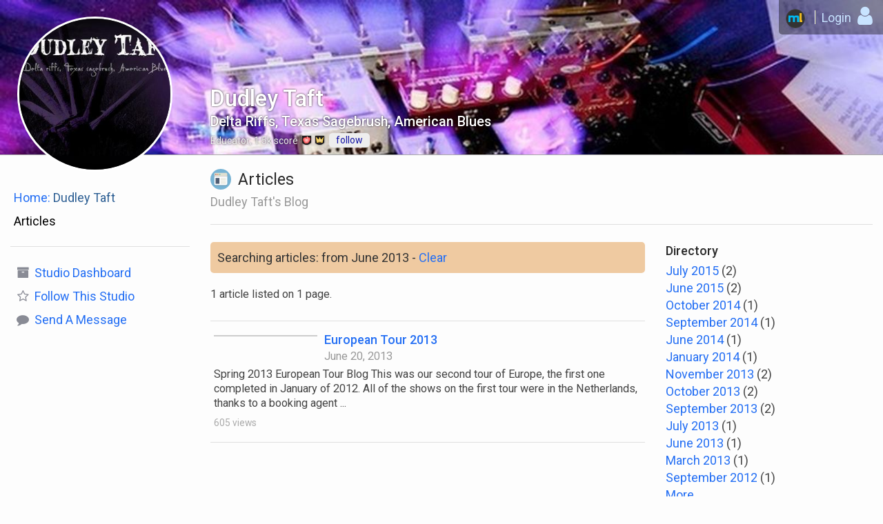

--- FILE ---
content_type: text/html;charset=UTF-8
request_url: https://www.musiclessons.com/DudleyTaft/pages/blog/?month=6%2F2013
body_size: 61982
content:
<!doctype html>
<html prefix="og: http://ogp.me/ns# fb: http://ogp.me/ns/fb#">
<head>

	<script async src="https://www.googletagmanager.com/gtag/js?id=G-7WW944QDYK"></script>
	<script>
	window.dataLayer = window.dataLayer || [];
	function gtag(){dataLayer.push(arguments);}
	gtag('js', new Date());
	gtag('config', 'G-7WW944QDYK', {send_page_view:false});
	</script>

		<meta http-equiv="X-UA-Compatible" content="IE=edge" />
		<meta charset="utf-8">
		<meta name="viewport" content="width=device-width, initial-scale=1" />
		
		
		
		
		<link rel="apple-touch-icon" sizes="152x152" href="https://www.musiclessons.com/shared/images/apple-touch-152x152.png">
		<meta name="ml-app-version" content="6.4.6">
		
		<meta property="fb:app_id" content="202999166480715">
		<meta name="bitly-verification" content="8ca12d358e1b"/>
		
<link rel="stylesheet" href="https://www.musiclessons.com/shared/lib/jqueryui/jquery-ui-1.13.0.custom/jquery-ui.min.css" />
<script type="text/javascript" src='https://www.musiclessons.com/shared/lib/jquery/jquery-3.6.1.min.js'></script>
<script src="https://www.musiclessons.com/shared/lib/jquery/jquery-migrate-3.4.0.min.js"></script>
<script>jQuery.UNSAFE_restoreLegacyHtmlPrefilter();</script>

<!-- modernizr -->
<script type="text/javascript" src='https://www.musiclessons.com/shared/lib/modernizr/modernizr-custom.js'></script>
<!-- cookies -->
<script type="text/javascript" src='https://www.musiclessons.com/shared/lib/jquery-cookie/jquery.cookie.js'></script>
<!-- sugarjs -->
<script type="text/javascript" src="https://www.musiclessons.com/shared/lib/Sugar/v2.0.2/sugar.min.js"></script>
<script>
if(typeof(Modernizr)==='undefined'){Modernizr={};}
Sugar.extend();	// extend all Sugar methods
// prevent ajax requests from being cached
$.ajaxSetup({cache: false});
</script>
<link href='https://www.musiclessons.com/shared/css/styles.min.ver.646.css' type='text/css' rel='stylesheet' />
	
<link rel='shortcut icon' href='https://www.musiclessons.com/shared/images/favicon.ico?v=11' type='image/x-icon' />
<link rel='icon' href='https://www.musiclessons.com/shared/images/favicon.ico?v=11' type='image/x-icon' />
<script src='https://www.musiclessons.com/shared/js/appcore.min.ver.646.js'></script>
	
<script>
$app.init({
	urlRoot: 'https://www.musiclessons.com',
	wsRoot: '',
	urlDataRoot: 'https://cdndata.musiclessons.com/data',
	ytApiEnabled: false,
	wsEnabled: true,
	debug: false,
	server: 'production',
	wsDebug: false,
	jsMode: {"appVersion":"6.4.6","urlSharedRoot":"https://www.musiclessons.com/shared","mode":"min","version":"","urlRoot":"https://www.musiclessons.com","urlStaticRoot":"https://www.musiclessons.com"}
});
</script>

	<link rel="stylesheet" href="https://www.musiclessons.com/shared/lib/bootstrap/v341/css/bootstrap.min.css">
	<link rel="stylesheet" href="https://www.musiclessons.com/shared/lib/bootstrap/v341/css/bootstrap-theme.min.css">
	<script>var _bootstrapVersion = 3; // to help migrate from 3 to 4</script>
	
<script>
// global JS error reporting
var $_mlErrors=null,$_mlUrlRoot="https://www.musiclessons.com";window.onerror=function(f,b,a){try{var d=new RegExp("^https://www.musiclessons.com","i");if(!d.test(b)){return;}var c={message:f,url:b,line:a};
if(typeof(window.console)!=="undefined"){window.console.log(c);}if(typeof($ml)!=="undefined"&&$ml.isReady()){$ml.reportError(c);return;}if(!$_mlErrors){$_mlErrors=[];
}$_mlErrors.push(c);}catch(c){}return(true);};
</script>
<link href='https://www.musiclessons.com/skins/musiclessons/js/musiclessons.ui.min.ver.646.css' type='text/css' rel='stylesheet' />
	<script src='https://www.musiclessons.com/skins/musiclessons/js/musiclessons.ui.min.ver.646.js'></script>
	<script src='https://www.musiclessons.com/skins/musiclessons/js/musiclessons.min.ver.646.js'></script>
	
<script type='text/javascript' src='https://www.musiclessons.com/skins/musiclessons/lib/social/social.1.0.js?v='></script>

<!--[if gte IE 9]>
<style type="text/css">
.gradient {filter: none;}
</style>
<![endif]-->

<!-- google fonts -->
<link rel="preconnect" href="https://fonts.googleapis.com">
<link rel="preconnect" href="https://fonts.gstatic.com" crossorigin>


<link href="https://fonts.googleapis.com/css2?family=Roboto:ital,wght@0,300;0,400;0,500;0,700;1,300;1,400;1,500;1,700&display=swap" rel="stylesheet">

<!-- font-awesome -->
<link rel="stylesheet" href="https://www.musiclessons.com/shared/fonts/font-awesome-4.7.0/css/font-awesome.min.css">
<link rel="stylesheet" href="https://www.musiclessons.com/shared/fonts/RemixIcon_Fonts_v4.6.0/fonts/remixicon.css">
<link href='https://www.musiclessons.com/skins/musiclessons/lib/jqresponsivemenu/jqresponsivemenu.min.ver.646.css' type='text/css' rel='stylesheet' />
	
		<script src="https://www.musiclessons.com/skins/musiclessons/lib/fancybox/v2.1.5/source/jquery.fancybox.pack.js"></script>
		<link type="text/css" rel="stylesheet" href="https://www.musiclessons.com/skins/musiclessons/lib/fancybox/v2.1.5/source/jquery.fancybox.css" />
		<link href='https://www.musiclessons.com/js/mlmembers/mlmembers.min.ver.646.css' type='text/css' rel='stylesheet' />
	<link href='https://www.musiclessons.com/skins/musiclessons/css/core.min.ver.646.css' type='text/css' rel='stylesheet' />
	<link href='https://www.musiclessons.com/skins/musiclessons/css/user.min.ver.646.css' type='text/css' rel='stylesheet' />
	
		<script>
		$ml.init({
			urlRoot: 'https://www.musiclessons.com',
			urlDataRoot: 'https://cdndata.musiclessons.com/data',
			isBeta: false,
			isLive: true,
			adm: false,
			bot: false,
			loc: false,
			isLoggedIn: false,
			toolbox: false,
			stripeKey: 'pk_live_ZWZJpwUSFpLGpQsGUtLoqrUt',
			debug: false,
			debugOn: false
		});
		
		$(function() {
			$ml.initSkin({
				theme: ''
			});
		});

		var addthis_config = {
			pubid: 'ra-4e3246347d4a30a1'
		};
		
		</script>
		
<link href='https://www.musiclessons.com/schools/resources/school-page.min.ver.646.css' type='text/css' rel='stylesheet' />
	
		<style type="text/css">
		body.school-E94C5443-CA33-7277-69AB75A1DFCD2375 .product-access-studio._E94C5443-CA33-7277-69AB75A1DFCD2375 {
			display:none;
		}
		body.school-E94C5443-CA33-7277-69AB75A1DFCD2375.mlfullscr-showing .product-access-studio._E94C5443-CA33-7277-69AB75A1DFCD2375 {
			display:block;
		}
		</style>
		
	<meta http-equiv="Cache-Control" content="no-cache, no-store, must-revalidate" />
	<meta http-equiv="Pragma" content="no-cache" />
	<meta http-equiv="Expires" content="0" />
	<link href='https://www.musiclessons.com/js/imagepos/imagepos.min.ver.1.css' type='text/css' rel='stylesheet' />
	
	<link href="https://cdn.plyr.io/3.7.8/plyr.css" rel="stylesheet">
	<link rel="stylesheet" type="text/css" href="https://www.musiclessons.com/js/jbox/v133/dist/jBox.all.min.css"/>
	<link href='https://www.musiclessons.com/js/mlmedia/mlmedia.min.ver.646.css' type='text/css' rel='stylesheet' />
	<link href='https://www.musiclessons.com/tags/js/mltags/jquery.mltags.min.ver.646.css' type='text/css' rel='stylesheet' />
	
<link rel="canonical" href="https://www.musiclessons.com/DudleyTaft/pages/blog/" />
<title>Dudley Taft's Blog - Articles - MusicLessons.com</title>
<meta name="keywords" content="lessons,video lessons,online music lessons,Dudley Taft,Dudley Taft music education,Educator,Guitar teacher,Blues, Rock & Roll,Advanced students,Online Content,Cincinnati, OH, United States" />
<meta name="description" content="View the blog for Dudley Taft" />

	<meta property="og:title" content="Dudley Taft's Blog - Articles" />
	<meta property="og:description" content="View the blog for Dudley Taft" />
	<meta property="og:type" content="website" />
	<meta property="og:url" content="https://www.musiclessons.com/DudleyTaft/pages/blog/" />
	<meta name="twitter:card" content="summary_large_image" />
	<meta name="twitter:site" content="@MusicLessonsCom" />
	<meta name="twitter:title" content="Dudley Taft's Blog - Articles" />
	<meta name="twitter:description" content="View the blog for Dudley Taft" />
	
<meta property="og:image" content="https://cdndata.musiclessons.com/data/schools/E94C5443-CA33-7277-69AB75A1DFCD2375/media/_profile/B39F5101-E98A-8350-13F962F703095812.jpg" />
<meta property="og:image:width" content="600" />
<meta property="og:image:height" content="466" />

 <meta name="twitter:image" content="https://cdndata.musiclessons.com/data/schools/E94C5443-CA33-7277-69AB75A1DFCD2375/media/_profile/B39F5101-E98A-8350-13F962F703095812.jpg" />

<meta property="og:image" content="https://cdndata.musiclessons.com/data/schools/E94C5443-CA33-7277-69AB75A1DFCD2375/media/_profile/B493945E-9B78-A992-7D5BE162DC2DDEBE.jpg" />
<meta property="og:image:width" content="300" />
<meta property="og:image:height" content="273" />


<script>
$app.track('event', {
	category: 'page_view',
	page_title: 'Dudley Taft\'s Blog - Articles',
	page_id: 'school_blog',
	school_id: 'E94C5443-CA33-7277-69AB75A1DFCD2375',
	school_name: 'Dudley Taft',
	school_plan_id: 'teacher',
	is_admin: false,
	is_student: false
	
});
</script>


<script src="https://www.musiclessons.com/js/jbox/v133/dist/jBox.all.min.js"></script>
<link href='https://www.musiclessons.com/comments/js/mlcomments/mlcomments.min.ver.646.css' type='text/css' rel='stylesheet' />
	<link href='https://www.musiclessons.com/comments/js/mlcomments/themes/simple.min.ver.646.css' type='text/css' rel='stylesheet' />
	
<!-- flag content -->
<link type="text/css" rel="stylesheet" href="https://www.musiclessons.com/members/flags/css/flag-content.min.css?v=2" />

<script src="https://unpkg.com/dropzone@5/dist/min/dropzone.min.js"></script>
<link rel="stylesheet" href="https://unpkg.com/dropzone@5/dist/min/dropzone.min.css" type="text/css" />
<script>
Dropzone.autoDiscover = false;
</script>
<link href='https://www.musiclessons.com/members/uploader/resources/uploader.min.ver.646.css' type='text/css' rel='stylesheet' />
	<link href='https://www.musiclessons.com/articles/resource/blog.min.ver.646.css' type='text/css' rel='stylesheet' />
	<link href='https://www.musiclessons.com/schools/pages/blog/resources/blog.min.ver.646.css' type='text/css' rel='stylesheet' />
	<link href='https://www.musiclessons.com/schools/resources/themes/rustic/styles.min.ver.646.css' type='text/css' rel='stylesheet' />
	
		<title>Dudley Taft's Blog - Dudley Taft - MusicLessons.com</title>
		<meta name="keywords" content="Dudley Taft,Dudley,Taft's,Blog" />
		<meta name="description" content="Dudley Taft's Blog - Articles by Dudley Taft - MusicLessons.com" />
		
	<meta property="og:title" content="Dudley Taft's Blog - Dudley Taft" />
	<meta property="og:description" content="Dudley Taft's Blog - Articles by Dudley Taft - MusicLessons.com" />
	<meta property="og:type" content="website" />
	<meta property="og:url" content="https://www.musiclessons.com/schools/index.cfm?friendlyurl=DudleyTaft&page=blog&month=6%2F2013" />
	<meta name="twitter:card" content="summary_large_image" />
	<meta name="twitter:site" content="@MusicLessonsCom" />
	<meta name="twitter:title" content="Dudley Taft's Blog - Dudley Taft" />
	<meta name="twitter:description" content="Dudley Taft's Blog - Articles by Dudley Taft - MusicLessons.com" />
	<meta property="og:image" content="https://cdndata.musiclessons.com/data/schools/E94C5443-CA33-7277-69AB75A1DFCD2375/media/_profile/B493945E-9B78-A992-7D5BE162DC2DDEBE.jpg">
		<meta property="og:image" content="https://www.musiclessons.com/home/v03/resources/images/og-home-03.png" />
		<meta property="og:image:width" content="1200" />
		<meta property="og:image:height" content="630" />
		</head>
<body role="document" data-userid="" data-version="6.4.6" class="school-E94C5443-CA33-7277-69AB75A1DFCD2375 noheader unknown-page signedout version-646  lighttheme">
<div id="page">
	<div id="page-overlay"></div>
	<header id="hdr-wrap">
		<div id="hdr">
			<div id="hdr-left">
				<div class="nav-handle" id="hdr-left-nav-handle">
					<a href="#" title="Open Navigation"><i class="fa fa-bars"></i></a>
				</div>
				<div id="hdr-logo">
					<a href="https://www.musiclessons.com/" title="Go To MusicLessons.com Home Page"><img src="https://www.musiclessons.com/skins/musiclessons/images/logo-v2.3.png" width="247" height="22" border="0" alt="MusicLessons.com" /></a>
				</div>
				<div id="hdr-nav">
					<ul>
						<li><a href="https://www.musiclessons.com/schools/" title="Search For Teachers"><span>Find Teachers</span></a></li>
						<li><a href="https://www.musiclessons.com/pubs/" title="Pre-Recorded Lessons &amp; Courses"><span>Courses</span></a></li>
						
						<li><a href="https://www.musiclessons.com/articles/" title="Read Articles From Teachers"><span>Articles</span></a></li>
						<li><a href="https://www.musiclessons.com/youtube/" title="Work With YouTube Videos"><span>YouTube</span></a></li>
						<li><a href="https://www.musiclessons.com/pages/platform-overview/" title="Learn More About The MusicLessons.com Platform"><span>About</span></a></li>
						
					</ul>
				</div>
			</div>
			<div id="hdr-right">
				<ul id="hdr-right-icons">
					<li id="cart-menu" style="display:none;">
						<a href="#" id="hdr-cart-link" title="Open Your Cart"><i class="fa fa-shopping-cart"></i>
							<div class="jewel">
								<span id="cart-count"></span>
							</div>
						</a>
						<ul id="cart-list" class="navmenu darkregion"></ul>
					</li>
					<li id="hdr-search-toggle-wrap" class="">
						<a href="#" id="hdr-search-toggle"><i class="fa fa-search"></i></a>
					</li>
					<li id="hdr-mininav">
						<a href="https://www.musiclessons.com" title="MusicLessons.com Home"><img src="https://www.musiclessons.com/skins/musiclessons/images/teaching-logo-mini-2.png" alt="" /></a>
						
						<ul class="navmenu darkregion disabled">
							<li id="hdr-mininav-ml"><a href="https://www.musiclessons.com"><span>Powered by</span><img src="https://www.musiclessons.com/skins/musiclessons/images/logo-v2.3.png" alt="MusicLessons.com" /></a></li>
							<li>
								<label>Search:</label>
								
		<div class="input-group text-input-wrap" id="hdr-search-mini">
			<input class="form-control" type="text" placeholder="enter terms" name="" value="">
			<span class="input-group-btn">
				<button type="button" class="close" data-action="clear" aria-label="Clear Text"><span aria-hidden="true">&times;</span></button><button class="btn btn-default" type="button" data-action="submit"><span class="glyphicon glyphicon-search"></span></button>
			</span>
		</div>
	
							</li>
							<li><a href="https://www.musiclessons.com/schools/">Find Teachers</a></li>
							<li><a href="https://www.musiclessons.com/pubs/">All Lessons &amp; Courses</a></li>
							
							<li><a href="https://www.musiclessons.com/blog/">All Articles</a></li>
							<li><a href="https://www.musiclessons.com/youtube/">YouTube for Musicians</a></li>
						</ul>
					</li>
				</ul>
				
				<div class="hdr-divider"></div>
				<div id="hdr-right-name">
					<a href="#"><span>Login</span></a>
				</div>
				<div class="nav-handle" id="hdr-right-nav-handle">
					<a href="#" title="Open User Navigation"><i class="fa fa-user"></i></a>
				</div>
			</div>

			<div class="clearfix"></div>
		</div>
		


<div id="hdr-search-wrap">
	<form class="form">
		<p id="hdr-search-prompt">Search<span> MusicLessons.com</span>:</p>
		
		<div class="input-group text-input-wrap" id="hdr-search">
			<input class="form-control" type="text" placeholder="instruments, locations..." name="" value="">
			<span class="input-group-btn">
				<button type="button" class="close" data-action="clear" aria-label="Clear Text"><span aria-hidden="true">&times;</span></button><button class="btn btn-default" type="button" data-action="submit"><span class="glyphicon glyphicon-search"></span></button>
			</span>
		</div>
	
		<div class="clearfix"></div>
	</form>
</div>


	
	</header>
	
	<div id="content">
		
	<!-- cached: hdr-E94C5443-CA33-7277-69AB75A1DFCD2375, version: 1 -->
	
<div id="school-hdr-row" class="page-row ">
	<div id="school-hdr" style="">
		<!--
		hdr pos: []
		hdr image: [https://cdndata.musiclessons.com/data/schools/E94C5443-CA33-7277-69AB75A1DFCD2375/media/_profile/B391A4EA-B38A-56A8-1C147DFA413B244F.jpg]
		-->
		<div id="school-hdr-img-wrap" data-isdefault="false" data-imageurl="https://cdndata.musiclessons.com/data/schools/E94C5443-CA33-7277-69AB75A1DFCD2375/media/_profile/B391A4EA-B38A-56A8-1C147DFA413B244F.jpg" data-imagewidth="1200" data-imageheight="669" data-imageaxis="y" data-imageoffsettop="0" data-imageoffsetleft="0" data-imagemoverwrap="#school-hdr-row">
			<img src="https://cdndata.musiclessons.com/data/schools/E94C5443-CA33-7277-69AB75A1DFCD2375/media/_profile/B391A4EA-B38A-56A8-1C147DFA413B244F.jpg" width="669" height="1200" style="" alt="" />
		</div>
		
	</div> <!-- school-hdr -->
	
	<div id="school-hdr-brand" class="">
		<div id="school-logo-wrap">
			<div id="school-logo-outer">
				<!--
				hdr pos: []
				hdr image: [https://cdndata.musiclessons.com/data/schools/E94C5443-CA33-7277-69AB75A1DFCD2375/media/_profile/B493945E-9B78-A992-7D5BE162DC2DDEBE.jpg]
				-->
				<div id="school-logo" class="fadein" data-imagewidth="300" data-imageheight="273" data-imageaxis="y" data-imageoffsettop="0" data-imageoffsetleft="0" data-imagectlswrap="#school-logo-wrap"  style="">
					<img src="https://cdndata.musiclessons.com/data/schools/E94C5443-CA33-7277-69AB75A1DFCD2375/media/_profile/B493945E-9B78-A992-7D5BE162DC2DDEBE.jpg" class="fadein hidden" style="" alt="" />
				</div>
			</div>
			
		</div>
		
		<div id="school-hdr-txt-wrap" class="has-desc">
			<div id="school-hdr-txt" class="">
				<div id="school-hdr-txt-inner">
					<h1 id="school-header-title">Dudley Taft</h1>
					<h2 id="school-header-desc" class="">Delta Riffs, Texas Sagebrush, American Blues</h2>
					<div id="school-header-text-meta" class="Educator"><span class='type'>Educator</span><span class='score' title='Reputation &amp; Participation Score: 1,501'>, <span class='abbrnum' data-number='1501'>1,501</span> score</span><div class="ml-badge-list ml-badge-list-mini ml-badge-nolabel inline">
					<ul>
					
						<li>





	

	

	
			
			 	
				
			
			 
			
			
				
				
				
				

			
			
			
			

			
			<div title="Teacher Badge - A music teacher who has a page in our Teacher/School Directory." class="ml-badge ml-badge-16 ml-badge-teacher " style="">
				<div class="ml-badge-icon"></div>
				<span class="ml-badge-label"><strong>Teacher</strong></span>
			</div>
			

		

	


</li>
					
						<li>





	

	

	
			
			 	
				
			
			 
			
			
				
				
				
				

			
			
			
			

			
			<div title="V.I.P. Badge - A very important person in our community." class="ml-badge ml-badge-16 ml-badge-vip " style="">
				<div class="ml-badge-icon"></div>
				<span class="ml-badge-label"><strong>V.I.P.</strong></span>
			</div>
			

		

	


</li>
					
					</ul>
					<div class="clear"></div>
				</div></div>
				</div>
			</div>
		</div>
	</div>
</div> <!-- school-header-wrap -->

	
	<div id="school-page-wrap" class="page-row">
		<div id="school-page" data-schoolid="E94C5443-CA33-7277-69AB75A1DFCD2375" >
	
<div id="school-menu-wrap">
	<div id="school-menu">
		<div class="toggle-open">
			<a href="#" title="Open Menu"><i class="fa fa-bars"></i><div id="school-menu-jewel" class="jewel" style="display:none;"><em></em></div></a>
		</div>
		<div id="school-menu-contents">
			<div class="toggle-close">
				<a href="#" title="Close Menu">&times;</a>
			</div>
			<h3>Studio Menu</h3>
			<ul><li data-view="profile" id="school-menu-home" class=""><a href="https://www.musiclessons.com/DudleyTaft/" title="Home Page For Dudley Taft"><span>Home: <span class="text-normal">Dudley Taft</span></span><div class="jewel" style="display:none;"><em>0</em></div></a></li><li data-view="blog" class="active "><a href="https://www.musiclessons.com/DudleyTaft/pages/blog/"><span>Articles</span><div class="jewel" style="display:none;"><em>0</em></div></a></li><li><hr /></li><li data-view="students" class=""><a href="https://www.musiclessons.com/DudleyTaft/pages/students/" title="Open Your Dashboard For This Studio"><span class="icon"><span class="fa fa-archive"></span></span> <span>Studio Dashboard</span></a></li>
						<li id='follow-school-menuitem'><a href='#' data-action='click-follow'><span class='icon'><span class='fa fa-star-o'></span></span> <span><span class='action'>Follow</span> This Studio</span></a></li>
					
					<li><a href='#' data-action='send-message'><span class='icon'><span class='fa fa-comment' aria-hidden='true'></span></span> <span>Send A Message</span></a></li>
				</ul>
			<div class="clearfix"></div>
		</div>
		<div class="clearfix"></div>
	</div>
	<div class="clearfix"></div>
</div>

	<div id="school-content" data-schoolid="E94C5443-CA33-7277-69AB75A1DFCD2375" data-owner="D7A0FD10-AF0E-962B-30E47A00EF2F19EE" data-page="blog">
	
<div id="school-body">


	<div id="school-blog-page">
	
	<div class="page-title-wrap nocontrols hastextbottom hasicon ">
		
		<div class="page-title-icon"><img src="https://www.musiclessons.com/images/svg/svgrepo/articles.svg" alt="" /></div>
		<div id="blog-title-header" class="page-title-header ">
			<h1><img class='icon' src="https://www.musiclessons.com/images/svg/svgrepo/articles.svg" alt="" />Articles</h1>
	
			
		</div> <!-- page-title-header -->
		<div class="page-title-bot"><p class='subhead'>Dudley Taft's Blog</p></div>
	</div> <!-- page-title-wrap -->
	
	<div class="row">
		<div class="col-xs-12 col-sm-8">
		<h1 class="hidden">Dudley Taft's Blog</h1>
	
			<div id="blog-content" data-blogid="103">
	
		<div class="message">
			<p>Searching articles:  from June 2013 - <a href="#" data-action="clear-search">Clear</a></p>
		</div>
		
	<div class="result-list visited-links cleantiles" data-total="1">
	
	
	
		<div id='4162FB20-EE64-4108-B9074C949CD7602D' style='' class='result-list-pages'>
			<p>1 article listed on 1 page.</p>
			
		
		<div class="clearfix"></div>
	</div>
	
	
		<ul class="result-items">
	
	<li class="result-item blog-article-item result-hasthumb" data-articleid='135' data-articletype='feed' data-defthumb='https://cdndata.musiclessons.com/data/schools/E94C5443-CA33-7277-69AB75A1DFCD2375/media/_profile/B39F5101-E98A-8350-13F962F703095812-thumb.jpg'>
	
		<div class="result-thumb">
			<a class='result-link' href='https://www.musiclessons.com/DudleyTaft/pages/blog/?article=135&referer=https%3A%2F%2Fwww%2Emusiclessons%2Ecom%2FDudleyTaft%2Fpages%2Fblog%2F%3Fmonth%3D6%252F2013' title='Open Article' data-articleid='135' rel='nofollow'><img src="http://pic70.picturetrail.com/VOL1819/9926494/17928571/407010591.jpg" border="0" width="" height="" alt="" /></a>
		</div>
		
		<div class="result-info">
			<h3 class="result-title"><a class='result-link' href='https://www.musiclessons.com/DudleyTaft/pages/blog/?article=135&referer=https%3A%2F%2Fwww%2Emusiclessons%2Ecom%2FDudleyTaft%2Fpages%2Fblog%2F%3Fmonth%3D6%252F2013' title='Open Article' data-articleid='135' rel='nofollow'>European Tour 2013</a></h3>
			
				<p class="result-date"><span class='isodate'>2013-06-20T09:15:40.0Z</span></p>
			
			
				<p class="result-teaser">
					Spring 2013 European Tour Blog This was our second tour of Europe, the first one completed in January of 2012. All of the shows on the first tour were in the Netherlands, thanks to a booking agent ...
				</p>
			
	
					<div class="blog-result-meta">
						<ul>
							
							
							
							
							<li><em>605 views</em></li>
							
						</ul>
					</div>
					
					
					
			<div class="clearfix"></div>
		</div><!-- result-info -->
		<div class="clearfix"></div>
	</li>
	
		</ul>
	
		<div class="clearfix"></div>
	</div>
	
			<script>
			$(function() {
				$ml.pageList('#blog-content');
			});
			</script>
			</div><!-- blog-content -->

		

		</div><!-- left-col -->
		<div class="col-xs-12 col-sm-4"> <!-- right-col -->
	
		<div class="meta">
			<div id="blog-directory">
			<h4>Directory</h4>
	<ul id="blog-directory-list"><li class=""><a href="https://www.musiclessons.com/DudleyTaft/pages/blog/?month=7%2F2015">July 2015</a> <span class="blog-directory-count">(2)</span></li><li class=""><a href="https://www.musiclessons.com/DudleyTaft/pages/blog/?month=6%2F2015">June 2015</a> <span class="blog-directory-count">(2)</span></li><li class=""><a href="https://www.musiclessons.com/DudleyTaft/pages/blog/?month=10%2F2014">October 2014</a> <span class="blog-directory-count">(1)</span></li><li class=""><a href="https://www.musiclessons.com/DudleyTaft/pages/blog/?month=9%2F2014">September 2014</a> <span class="blog-directory-count">(1)</span></li><li class=""><a href="https://www.musiclessons.com/DudleyTaft/pages/blog/?month=6%2F2014">June 2014</a> <span class="blog-directory-count">(1)</span></li><li class=""><a href="https://www.musiclessons.com/DudleyTaft/pages/blog/?month=1%2F2014">January 2014</a> <span class="blog-directory-count">(1)</span></li><li class=""><a href="https://www.musiclessons.com/DudleyTaft/pages/blog/?month=11%2F2013">November 2013</a> <span class="blog-directory-count">(2)</span></li><li class=""><a href="https://www.musiclessons.com/DudleyTaft/pages/blog/?month=10%2F2013">October 2013</a> <span class="blog-directory-count">(2)</span></li><li class=""><a href="https://www.musiclessons.com/DudleyTaft/pages/blog/?month=9%2F2013">September 2013</a> <span class="blog-directory-count">(2)</span></li><li class=""><a href="https://www.musiclessons.com/DudleyTaft/pages/blog/?month=7%2F2013">July 2013</a> <span class="blog-directory-count">(1)</span></li><li class=""><a href="https://www.musiclessons.com/DudleyTaft/pages/blog/?month=6%2F2013">June 2013</a> <span class="blog-directory-count">(1)</span></li><li class=""><a href="https://www.musiclessons.com/DudleyTaft/pages/blog/?month=3%2F2013">March 2013</a> <span class="blog-directory-count">(1)</span></li><li class=""><a href="https://www.musiclessons.com/DudleyTaft/pages/blog/?month=9%2F2012">September 2012</a> <span class="blog-directory-count">(1)</span></li><li class="hidden"><a href="https://www.musiclessons.com/DudleyTaft/pages/blog/?month=6%2F2012">June 2012</a> <span class="blog-directory-count">(1)</span></li><li class="showmore"><a href="#">More...</a></li></ul>
		</div> <!-- blog-directory -->
	
		</div> <!-- meta -->
	
		</div> <!-- right-col -->
	</div> <!-- two-col -->
	
	</div>
	

	<div class="clearfix"></div>
</div> <!-- school-body -->

	<div id="school-notification-wrap" style="display:none;">
		<a href="#" id="school-notifications-close"><i class="fa fa-times"></i> dismiss</a>
		<div id="school-notification-inner"></div>
		<div class="clearfix"></div>
	</div>
	
		<div class="clearfix"></div>
	</div>
	
		</div>
		







	



<div id="school-footer-wrap">
	<div id="school-footer" class="">
		<div class="container-fluid">
			<div class="row">
				<div class="col-xs-12">
					<p id="school-copyright">&copy;Copyright 2026, Dudley Taft. All rights reserved. Portions of this content may include material protected by copyright owned by third parties, used here under license, fair use, or with permission from the copyright holders.</p>
				</div>
			</div>
		</div>
	</div>
</div>






	
	</div>
	
	</div><!-- #content -->
	
	<footer id="footer">
		<div class="container-fluid">

			<!-- copyright -->
			<div class="row">
				<div class="col-xs-12">
					<hr class="hidden-sm hidden-md hidden-lg" />
					<p class="text-center"><a href="#" id="toggle-theme-link" title="Change MusicLessons.com To Use Dark Colors" data-curtheme="">Try Our Dark Color Theme!</a></p>
					<p id="footer-copyright">Software portions, site design, logo &copy;Copyright 2026, MusicLessons.com, LLC</p>
				</div>
			</div>

			<!-- connect -->
			<div class="row">
				<div class="col-xs-12">
					<div id="footer-connect">
						<h4>Stay Connected</h4>
						<ul class="hlist hlist-center">
							<li><a href="https://www.facebook.com/musiclessonscom/" target="_blank"><span class="icon"><img src="https://www.musiclessons.com/images/svg/facebook-o.svg" alt="Facebook" /></span></a></li>
							<li><a href="https://www.twitter.com/musiclessonscom/" target="_blank"><span class="icon"><img src="https://www.musiclessons.com/images/svg/twitter-x-o.svg" alt="Twitter-X" /></i></span></a></li>
						</ul>
						<div class="clearfix"></div>
					</div>
					<div class="clearfix"></div>
				</div>
			</div>

			<!-- links -->
			<div class="row">
				<div class="col-xs-12 col-sm-6 col-md-4">
					<div class="footer-links">
						<h4>Community</h4>
						<ul class="no-bullets">
							
								<li><a href="https://www.musiclessons.com/login/"><span>Login</span></a></li>
								<li><a href="https://www.musiclessons.com/signup/?ref=footernav" rel="nofollow"><span>Become A Member!</span></a></li>
							
							<li><a href="https://www.musiclessons.com/schools/"><span>Find Music Teachers</span></a></li>
							<li><a href="https://www.musiclessons.com/pubs/"><span>Pre-Recorded Lessons &amp; Courses</span></a></li>
							
							<li><a href="https://www.musiclessons.com/blog/"><span>Articles</span></a></li>
							<li><a href="https://www.musiclessons.com/youtube/"><span>YouTube for Musicians</span></a></li>
							
						</ul>
						<div class="clearfix"></div>
					</div>
					<div class="clearfix"></div>
				</div>
				<div class="col-xs-12 col-sm-6 col-md-4">
					<div class="footer-links">
						<h4>Platform</h4>
						<ul class="no-bullets">
							<li><a href="https://www.musiclessons.com/pages/platform-overview/"><span>Learn About The Platform</span></a></li>
							
							<li><a href="https://www.musiclessons.com/pricing/"><span>Pricing</span></a></li>
							<li><a href="https://www.musiclessons.com/faq/"><span>Frequently Asked Questions</span></a></li>
							
							<li><a href="https://www.musiclessons.com/login/reset/"><span>Forgot Your Password?</span></a></li>
							<li><a href="https://www.musiclessons.com/pages/resend-activation/" rel="nofollow"  title="Need Your Membership Activation Code?"><span>Resend My Activation Code</span></a></li>
							<li><a href="https://www.musiclessons.com/support/"><span>Customer Support</span></a></li>
							<li><a href="https://www.musiclessons.com/agreements/privacy/"><span>Privacy Policy</span></a></li>
							
							<li><a href="https://www.musiclessons.com/agreements/terms/"><span>Terms of Service</span></a></li>
						</ul>
						<div class="clearfix"></div>
					</div>
					<div class="clearfix"></div>
				</div>
				<div class="clearfix visible-sm"></div>
				<div class="col-xs-12 col-sm-6 col-md-4">
					<h4>Who We Are</h4>
					<ul class="no-bullets">
						<li><a href="https://www.musiclessons.com/pages/about/"><span>About MusicLessons.com</span></a></li>
						<li><a href="https://www.musiclessons.com/contact/"><span>Contact Information</span></a></li>
						<li><a href="https://www.musiclessons.com/company/employment/"><span>Jobs - Join The Team!</span></a></li>
					</ul>
					<p>MusicLessons.com is a musician-founded company committed to building high quality educational experiences for students and teachers.</p>
					<p id="app-version" title="This is the Current Version of MusicLessons.com">v6.4.6</p>
				</div>
				<div class="clearfix"></div>
			</div>	
	
		<div id='footer-debug' class='text-dbg'>
			<ul><li><strong>Crawler:</strong> false</li></ul>
			<div class="clearfix"></div>
		</div>
		
		</div> <!-- container-fluid -->
	</footer>
	</div> <!-- page -->

<section id="left-nav-sidebar" class="sidebar">
	<div class="sidebar-wrap">
		<div class="sidebar-inner">
			
			

			<div id="left-nav-search-wrap" class="nav-search">
				<h4>Search MusicLessons.com:</h4>
				<form method="get" id="left-nav-search" action="https://www.musiclessons.com/schools/" enctype="multipart/form-data">
					<input type="text" name="query" placeholder="Search">
					<a href="#" id="left-nav-search-dosearch"><i class="fa fa-search"></i></a>
				</form>
				<div class="clear"></div>
			</div>

			<nav>

				<h2 class="left-nav-community"><span>Commmunity</span></h2>
				<ul class="left-nav-community">
					
					<li><a href="https://www.musiclessons.com/schools/"><span>Find Teachers</span></a></li>
					<li><a href="https://www.musiclessons.com/pubs/"><span>Pre-Recorded Lessons &amp; Courses</span></a></li>
					
					
					<li><a href="https://www.musiclessons.com/blog/"><span>Articles</span></a></li>
					
					<li><a href="https://www.musiclessons.com/youtube/"><span>YouTube for Musicians</span></a></li>
					
				</ul>

				<h2><span>Platform</span></h2>
				<ul>
					<li><a href="https://www.musiclessons.com/pages/platform-overview/"><span>About The Platform</span></a></li>
					
					<li><a href="https://www.musiclessons.com/pricing/"><span>Pricing</span></a></li>
					
					<li><a href="https://www.musiclessons.com/signup/?ref=leftsb" rel="nofollow"><span>Signup for Free!</span></a></li>
					<li><a href="https://www.musiclessons.com/login/reset/"><span>Forgot Your Password?</span></a></li>
					<li><a href="https://www.musiclessons.com/pages/resend-activation/"><span>Resend My Activation Email</span></a></li>
					<li><a href="https://www.musiclessons.com/support/"><span>Help &amp; Support</span></a></li>
					<li><a href="https://www.musiclessons.com/agreements/privacy/"><span>Privacy Policy</span></a></li>
					
				</ul>

				<h2><span>Company</span></h2>
				<ul>
					<li><a href="https://www.musiclessons.com/pages/about/"><span>About MusicLessons.com</span></a></li>
					<li><a href="https://www.musiclessons.com/contact/"><span>Contact Information</span></a></li>
					<li><a href="https://www.musiclessons.com/company/employment/"><span>Jobs - Join The Team!</span></a></li>
				</ul>

			</nav>

			<div class="clearfix"></div>
		</div>
		<div class="clearfix"></div>
	</div>
</section>

<section id="user-nav-sidebar" class="sidebar">
	<div class="sidebar-wrap">
		<div class="sidebar-inner" id="user-nav-sidebar-inner">
			
			
	<div id="user-nav">
		<div id="user-nav-content">
			
		<div class="spinner user-login-spinner" style="position:absolute;top:-5000px;left:-5000px;"></div>
		
		<script>
		$ml.setCurrentUser();
		
		
		
		
		 

		$ml.trackUserStatus(false);

		function submitLoginForm () {
			$ml.debug ('submitting login form');
			$('.error', '#login-form-wrapper').remove();
			var validStr = '',
				remember = 0,
				u = $('#username').val(),
				ua = $('#user-nav-sidebar-inner'),
				p = $('#password').val();
			if (!u.length) {
				$('<p class="error">Please enter your email address.</p>').insertBefore('#username');
				return;
			}
			else if (!$ml.validateEmail(u)) {
				$('<p class="error">Enter the email address you used when you created your account.</p>').insertBefore('#username');
				return;
			}
			if (!p.length) {
				$('<p class="error">You did not enter a password.</p>').insertBefore('#password');
				return;
			}
			if ($('#password-remember').is(':checked')) {
				remember = 1;
			}
			$(ua).css({height:$(ua).height () + 'px'}).empty().html('<div class="spinner user-login-spinner"><p>Logging in...</p></div>');
			//return;
			$.ajax ({
				url: $ml.getUrlRoot() + '/members/ajax/user-actions.cfm',
				type: 'post',
				data: {
					username: u, 
					password: p, 
					remember: remember, 
					doLogin: true
				},
				dataType: 'html',
				success: function (html) {
					$(ua).empty().html(html).css({height: 'auto'});
				},
				error: function (xhr) {
					//$ml.ajaxError(xhr, ua);
					$(ua).html('<div class="error"><p><strong>Whoops...</strong></p>' + $ml.getAjaxError(xhr) + '</p><p><a href="#" onclick="javascript:window.location.reload(true);return(false);">Reload page.</a></p></div>').css({height: 'auto'});
				}
			});
			return(false);
		}

		$(function() {
			$ml.loggedOut();
			var isLocked = false;
			if (isLocked) {
				loginTimer();
			}
			$('#login-button').on('click', function () {
				$('#login-form').submit();
				return(false);
			});
			$('#username,#password').on('keyup', function (e) {
				var key = (e.keyCode ? e.keyCode : e.which);
				if (key === 13) {
					$('#login-form').submit();
					return (false);
				}
			});
			$ml.initUserNav();
		});
		</script>
		
			<h2 id="login-header"><span>Login to MusicLessons.com</span></h2>

			<div id="login-form-wrapper">
				
				
				

				

				

				<form id="login-form" method="post" enctype="multipart/form-data" onsubmit="javascript:submitLoginForm();return(false);">
					
					
					

					<div id="login-form-validate" class="error">
						
					</div>
					<div class="form-line" id="username-line">
						<label class="block-label" for="username">Email:</label>
						<input class="form-control" type="email" id="username" name="username" value="" autocorrect="false" autocapitalize="off" autocomplete="username" placeholder="email address">
					</div>
					<div class="form-line" id="password-line">
						<label class="block-label" for="password">Password:</label>
						<input class="form-control" type="password" id="password" name="password" value="" autocomplete="current-password" placeholder="password">
					</div>
					<div class="form-line text-center" id="login-remember-line">
						<label class="checkbox-inline" for="password-remember">
						  <input type="checkbox" id="password-remember" name="remember" value="1"> Stay logged in
						</label>
					</div>
					<div id="login-form-buttons" class="form-buttons">
						<button id="login-button" class="btn btn-success">Login With Email</button>
					</div>

					<p class="text-center"><a href="https://www.musiclessons.com/login/reset/">Forgot Your Password?</a></p>

					<div class="clearfix"></div>
				
				</form>

			</div>
			
		<div id="user-actions-message">
			
			<hr />
			
			<h2>Create Your Account</h2>
			
			<p>Make music education easier with your own online studio. <a href="https://www.musiclessons.com/pages/platform-overview/">Learn more!</a></p>
			<p class="text-center"><a class="btn btn-default" href="https://www.musiclessons.com/signup/?ref=sidebar" rel="nofollow">Sign Up Now!</a></p>
			
			<hr />

			<h2>Problems Logging In?</h2>
			<ul class="no-margin">
				<li><a href="https://www.musiclessons.com/login/reset/">Reset your password</a></li>
				<li><a href="https://www.musiclessons.com/pages/resend-activation/">Resend activation email</a></li>
				<li><a href="https://www.musiclessons.com/support/">Visit our support page</a></li>
			</ul>
			
			<hr />
			
			<h2>Comments &amp; Feedback</h2>
			<p><a href="#" onclick="javascript:$ml.feedback();return(false);">Send us your feedback!</a></p>
		</div>
		
			<div class="clearfix"></div>
		</div>
		<div class="clearfix"></div>
	</div>
	
			
			<div class="clearfix"></div>
		
		</div>
	</div>
</section>

<div id="mlfullscr-anchor"></div>
	
	<div data-marker="noshow" style="display:none;">
		
		<div id="mlschool-info" class="popup-content">
			
			<h1>MusicLessons.com Online Teaching Studio</h1>
			
			<p>Teaching Studios on MusicLessons.com are created and managed by musicians who want to connect with students online.</p>
			
			

			<div id="mlschool-info-form">

				<h4>Create Your Studio Today!</h4>

				<p id="mlschool-info-form-error" class="error"></p>
				
				<label><span id="mlschool-info-form-www">www.musiclessons.com/</span>
					<input type="text" value="" id="mlschool-info-form-url" placeholder="YourNameHere" autocapitalize="off" autocomplete="off" autocorrect="off"></label>
				
				
					<p><a id="mlschool-info-signup-btn" data-action="signup" href="#" title="Create a Free Membership and Your Free Page!"><button type="button" class="btn signup-btn">Signup &amp; Create My Page</button></a></p>
				
			</div>

			<p style="text-align:center;"></p>
		</div>
		
		<div id="new-message-dlg">
			<div id="new-message-form">
				<div id="new-message-error"></div>
				<div class="form-line">
					<label class="block-label">Send To:</label>
					<div id="new-message-recipients"></div>
				</div>
				<div class="form-line">
					<label class="block-label">Message:</label>
					<textarea id="new-message-text" class="form-control" placeholder="enter your message"></textarea>
				</div>
				<div class="clearfix"></div>
			</div>
			<div id="new-message-success">
				<p class="message">Your message was sent!</p>
			</div>
		</div>

		
			
			
			
				
			
			
			
			










	




	

	
			
		

	

	

	
	<div id="browser-update" class="page-msg  page-msg-warning" style=" display:none;">
	
	<script>
	
	var $browser_update = (function () {
		function close () {
			$.cookie('BROWSERCHECK', '1', {path:'/'});
			$('#browser-update').fadeOut('slow', function () {
				$(this).remove();
			});
		}
		return {
			close: close
		}
	}());
	
	$(function() {
		var msg = $('#browser-update');
		
		$('div.page-msg-close > a', msg).on('click', function (e) {
			e.preventDefault();
			$browser_update.close();
		});
		
		
	});
	</script>
	
	
		<div class="page-msg-close">
			<a href="#" title="Close This Message">&times;</a>
		</div>
	
	


				<div style="max-width:800px; text-align:center; margin:0 auto;">
					<h3>Your browser (Chrome 131.0) is out of date</h3>
					<p>Because MusicLessons.com uses current browser technology to run this site, you may encounter some problems. We suggest you update your browser.</p>
					<p><a href="#" onclick="javascript:$browser_update.close();return(false);" title="Close This Message">Ignore This Message</a> | <a href="http://www.whatbrowser.org" target="_blank" title="Open WhatBrowser.org in a new window">About My Browser</a> | <a href="http://browser-update.org/update.html" target="_blank" title="Open browser-update.org in a new window">Help Me Update</a></p>
				</div>
			










	




	
		<div class="clearfix"></div>
	</div>
	


		
	</div>
	<script src='https://www.musiclessons.com/members/uploader/resources/uploader.min.ver.646.js'></script>
	
	<div class="modal fade normal" id="uploader-modal" tabindex="-1" role="dialog" data-backdrop="static">
		<div class="modal-dialog draggable" role="document">
			<div class="modal-content">
				<div class="modal-header">
					
						
						<h4 class="modal-title">Upload A File</h4>
					
				</div>
				<div class="modal-body">
	
		<div id="uploader-wrap" data-repository="blog">
		</div>
		
					<div class="clearfix"></div>
				</div>
				
					<div class="modal-footer">
					<button type="button" id="uploader-btn-select" class="btn btn-success" >Use File</button> <button type="button" class="btn btn-default" data-dismiss="modal" id="uploader-btn-close">Cancel</button>
					</div> <!-- modal-footer -->
				
			</div><!-- modal-content -->
		</div><!-- modal-dialog -->
	</div><!-- modal -->
	
	<div class="modal fade wide" id="topic-help-dlg" tabindex="-1" role="dialog" data-backdrop="static">
		<div class="modal-dialog draggable" role="document">
			<div class="modal-content">
				<div class="modal-header">
					
						<button type="button" class="close" data-dismiss="modal"><span aria-hidden="true">&times;</span><span class="sr-only">Close</span></button>
						<h4 class="modal-title">Help</h4>
					
				</div>
				<div class="modal-body">
	
		<div id="topic-help-wrap" class="lighttheme"></div>
		
					<div class="clearfix"></div>
				</div>
				
					<div class="modal-footer">
					<button type="button" class="btn btn-default" data-dismiss="modal">Close</button>
					</div> <!-- modal-footer -->
				
			</div><!-- modal-content -->
		</div><!-- modal-dialog -->
	</div><!-- modal -->
	
	<div class="modal fade wide" id="agreement-dlg" tabindex="-1" role="dialog" data-backdrop="static">
		<div class="modal-dialog draggable" role="document">
			<div class="modal-content">
				<div class="modal-header">
					
						<button type="button" class="close" data-dismiss="modal"><span aria-hidden="true">&times;</span><span class="sr-only">Close</span></button>
						<h4 class="modal-title">Agreement</h4>
					
				</div>
				<div class="modal-body">
	
		<div id="agreement-dlg-wrap">
			<div class="form-group" id="agreement-dlg-html-line">
				<div id="agreement-dlg-html"></div>
			</div>
			<div class="form-group" id="agreement-dlg-chk-wrap">
				<label class="checkbox-inline">
				  <input type="checkbox" id="agreement-dlg-chk" value="1"> I agree to these terms
				</label>
			</div>
		</div>
		
					<div class="clearfix"></div>
				</div>
				
					<div class="modal-footer">
					<button type="button" id="agreement-yes" class="btn btn-success" >Yes, I Agree</button> <button type="button" class="btn btn-default" data-dismiss="modal" id="agreement-close">Close</button>
					</div> <!-- modal-footer -->
				
			</div><!-- modal-content -->
		</div><!-- modal-dialog -->
	</div><!-- modal -->
	
	<div id="login-wrap" class="hidden">
		<div id="login-dlg">
			
			<div id="modal-login-prompt"></div>
			<div id="modal-login-result"></div>
			
			<form id="modal-login-form" class="form" enctype="multipart/form-data">
			
			<input type="hidden" name="doSubmit" value="">
			
			<div class="form-group">
				<label>Your Email Address:</label>
				<input class="form-control" type="email" name="userName" id="modal-login-username" autocomplete="username" autocorrect="off" autocapitalize="off" value="" placeholder="Enter your email address">
			</div>
			<div class="form-group">
				<label>Your Password:</label>
				<input class="form-control" type="password" name="password" id="modal-login-password" autocomplete="current-password" value="" placeholder="Enter your password">
			</div>

			<p class="text-center"><label class="checkbox-inline"><input type="checkbox" id="modal-login-remember" value="1"> Stay logged in</label></p>

			<div class="form-group login-btn-group text-center">
				<p><button class="btn btn-success" id="modal-login-btn-submit" title="Login using your email address and password above">Login With Email</button></p>
			</div>

			
			
			<p class="text-center"><a href="https://www.musiclessons.com/login/reset/" title="Click To Reset Your Password" target="_blank">Forgot your password?</a></p>
			
			<p class="text-center" id="modal-login-signup"><a href="https://www.musiclessons.com/signup/?ref=modallogin" id="modal-login-signuplink" rel="nofollow" title="Need a free membership? Click here!">Signup for your free membership!</a></p>

			</form>
		
		</div> <!-- login-dlg -->
		<div class="clearfix"></div>
	</div> <!-- login-wrap -->
	
	
	<!-- hammerjs -->
	<script src="https://www.musiclessons.com/skins/musiclessons/lib/hammer/hammer.js-1.1.3/hammer.min.js"></script>
	<!-- hammerjs jqyery plugin -->
	<script src="https://www.musiclessons.com/skins/musiclessons/lib/hammer/jquery.hammer.js/jquery.hammer.min.js"></script>

	

	<!-- hoverintent -->
	<script src="https://www.musiclessons.com/skins/musiclessons/lib/jquery-hoverIntent/jquery.hoverIntent.js"></script>
	<script src='https://www.musiclessons.com/js/mlmembers/mlmembers.min.ver.13.js'></script>
	
		<script>
		// old browser detection : will only happen once per session
		$ml.debug('checking browser');
		try {
			var $buoop = {
				vs:{i:10,f:-8,o:-8,s:7,c:-8},		// browser versions to notify
				api:4,
				reminder:120,						// and once every 5 days
				text: '',
				onshow: function (ic) {
					$ml.debug('browser', ic);
					$('#buorg').remove();
					$('html').css('margin-top', ''); // this is done by browser-update.org
					//$('#browser-update-msg').html(ic.text);
					//$('#browser-update-version').html('(' + ic.text + ')');
					// move the page message so it can be seen
					$('#browser-update').prependTo($('#content')).slideDown();
				}
				
			};
			$(window).load(function () {
				try {
					$.getScript("//browser-update.org/update.js");
				} catch (e) {
					$ml.debug('failed to load browser check script');
				}
			});
			$.cookie('BROWSERCHECK', '1', {path:'/'}); // this will prevent browser check code from executing during this session
		} catch(e) {
			$ml.debug('browser check failed');
		}
		</script> 
		

		<script type="text/javascript" src="https://www.musiclessons.com/shared/lib/jqueryui/jquery-ui-1.13.0.custom/jquery-ui.min.js"></script>
		<script type='text/javascript' src='https://www.musiclessons.com/js/jquery-ui-touch-punch/jquery.ui.touch-punch.min.js'></script>
		
	<script src="https://www.musiclessons.com/shared/lib/bootstrap/v341/js/bootstrap.min.js"></script>
	<script src='https://www.musiclessons.com/js/imagepos/imagepos.min.ver.1.js'></script>
	
<script src="https://www.musiclessons.com/js/bigpicture/v260_mod/dist/BigPicture.min.js"></script>
<script src='https://www.musiclessons.com/schools/resources/school-core.min.ver.646.js'></script>
	<script src='https://www.musiclessons.com/schools/resources/school-page.min.ver.646.js'></script>
	
<script>
$(function() {
	var showAbout = '0',
		isDemo = false || false;
	mlBox({
		selector: $('#ml-school-badge')
	});
	if (isDemo && showAbout === '1') {
		mlBox({
			selector: $('#aboutTeaching'),
			open:true
		});
	}
	$ml.setAfterLogin(function(idUser) {
		var page = $('#school-page-E94C5443-CA33-7277-69AB75A1DFCD2375'),
			loadedBy = $(page).attr('data-loadedby'),
			idOwner = $(page).attr('data-owner');
		if (idUser === idOwner && loadedBy !== idUser) {
			$ml.showOverlay('Reloading page...');
			window.location.reload(true);
		}
	});
	$mlSchool.init({
		idSchool: 'E94C5443-CA33-7277-69AB75A1DFCD2375',
		isPublished: true,
		isPrivate: false,
		isPersonal: false,
		isFollowing: false,
		studentPms: {"canFollow":true,"canUnfollow":false},
		page: 'blog',
		urlRoot: 'https://www.musiclessons.com/DudleyTaft/'
	});
	
	
	
});
</script>
<script src='https://www.musiclessons.com/js/mlmedia/mlmedia.min.ver.646.js'></script>
	
	<div class="modal fade " id="mlmedia-bookmark-dlg" tabindex="-1" role="dialog" data-backdrop="static">
		<div class="modal-dialog draggable" role="document">
			<div class="modal-content">
				<div class="modal-header">
					
						<button type="button" class="close" data-dismiss="modal"><span aria-hidden="true">&times;</span><span class="sr-only">Close</span></button>
						<h4 class="modal-title">Media Loop Settings</h4>
					
				</div>
				<div class="modal-body">
	
		<div id="mlmedia-bookmark-wrap">
			<form class="form" id="mlmedia-bookmark-form">
				<div class="form-line">
					<label class="block-label">Loop Name:</label>
					<input class="form-control" name="title" type="text" placeholder="Name This Loop - Required" value="">
				</div>
				<div class="form-line">
					<label class="block-label">Description:</label>
					<textarea class="form-control" name="description" placeholder="Enter a description - required for public loops"></textarea>
				</div>
				<div class="form-line" id="mlmedia-loop-changed-line">
					<label class="checkbox-inline">
						<input type="checkbox" name="updateLoop" value="1"> The loop timing has changed - update the loop
					</label>
				</div>
				<p><strong>Loops can be shared with the community!</strong> Make sure you include a name and description that descriptive and easy to understand.</p>
				<div class="form-line">
					<label class="checkbox-inline">
						<input type="checkbox" name="private" value="1"> Private - Do not share with the community
					</label>
				</div>
				<div class="clearfix"></div>
			</form>
			<div class="clearfix"></div>
		</div>
		
					<div class="clearfix"></div>
				</div>
				
					<div class="modal-footer">
					<button type="button" id="mlmedia-save-bookmark-btn" class="btn btn-success" >Save Bookmark</button> <button type="button" class="btn btn-default" data-dismiss="modal">Close</button>
					</div> <!-- modal-footer -->
				
			</div><!-- modal-content -->
		</div><!-- modal-dialog -->
	</div><!-- modal -->
	
		<div class="hidden">
			<div id="mlmedia-usernotes-help">
				<h3>Your Personal Notes</h3>
				<p>Your personal notes are only visible to you. Here are some helpful tips:</p>
				<ul>
					<li><p>Add your own YouTube links that will be automatically converted to an embedded video with a loop controller.</p></li>
					<li><p>For audio and video files, locations and loops are <em>bookmarks</em> that are automatically linked. Use the media player to copy/paste them.</p>
						<ul>
							<li><strong>hh:mm:ss</strong> links to a single location where <em>hh</em> = the hour mark (optional), <em>mm</em> = the minute mark, and <em>ss</em> = the seconds mark.</li>
							<li><strong>hh:mm:ss-hh:mm:ss</strong> links to a section that can be looped (notice the hyphen between both locations).</li>
						</ul>
					</li>
				</ul>
			</div>
		</div>
		<script src='https://www.musiclessons.com/tags/js/mltags/jquery.mltags.min.ver.646.js'></script>
	<script src='https://www.musiclessons.com/comments/js/mlcomments/mlcomments.min.ver.646.js'></script>
	
	<!-- flag content -->
	<script src="https://www.musiclessons.com/members/flags/js/flag-content.min.js?v=2"></script>
	
	<div class="modal fade normal" id="flag-content-dlg" tabindex="-1" role="dialog" data-backdrop="static">
		<div class="modal-dialog draggable" role="document">
			<div class="modal-content">
				<div class="modal-header">
					
						<button type="button" class="close" data-dismiss="modal"><span aria-hidden="true">&times;</span><span class="sr-only">Close</span></button>
						<h4 class="modal-title">Flag This Content</h4>
					
				</div>
				<div class="modal-body">
	
	<form id="flag-content-form" class="form">
	
		<h3>I am flagging this content because:</h3>

		<ul id="flag-content-action-list">
			
			<li>
				<label class="block-label" for="flag1"><input type="radio" id="flag1" name="flag-post" value="moderator" data-reason="1" autocomplete="off">It needs moderator attention.</label>
				<div class="flag-content-action-sub" id="flag-content-sub-moderator">
					<ul>
						<li>
							<label class="block-label" for="flag-content-reason-quality"><input type="radio" id="flag-content-reason-quality" name="moderator-reason" value="quality" autocomplete="off">Very low quality.</label>
							<div class="flag-content-action-sub" id="flag-content-reason-quality-sub">Content has severe formatting or display problems and is unlikely to be salvageable through editing, and might need to be removed.</div>
						</li>
						<li>
							<label class="block-label" for="flag-content-reason-other"><input type="radio" id="flag-content-reason-other" name="moderator-reason" value="other" autocomplete="off">Other reason:</label>
							<div class="flag-content-action-sub" id="flag-reason-entry">
								<textarea class="form-control" id="flag-content-reason" placeholder="Something not quite right? Let us know and provide relevant links if possible."></textarea>
							</div>
						</li>
					</ul>
				</div>
			</li>

			<li>
				<label class="block-label" for="flag-load-belongs"><input type="radio" id="flag-load-belongs" name="flag-post" value="belongs" data-reason="1" autocomplete="off">It doesn't belong here, or it is a duplicate.</label>
				<div class="flag-content-action-sub" id="flag-belongs-entry">
					<textarea class="form-control" id="flag-content-belongs-reason" placeholder="Specify where you think this content belongs, or provide a link to the duplicate content."></textarea>
				</div>
			</li>

			<li>
				<label class="block-label" for="flag-12"><input type="radio" id="flag-12" name="flag-post" value="spam" data-reason="2" autocomplete="off">It is SPAM.</label>
				<div class="flag-content-action-sub">It is effectively an advertisement, is not useful or relevant, and is only promotional.</div>
			</li>

			<li>
				<label class="block-label" for="flag-4"><input type="radio" id="flag-4" name="flag-post" value="offensive" data-reason="2" autocomplete="off">It is not welcome in our community.</label>
				<div class="flag-content-action-sub">It contains content that a reasonable person would consider offensive, abusive, or hate speech.</div>
			</li>

		</ul>
		
		<div id="user-flag-status">
			<p class="message" id="user-flag-status-1" title="Number Of Flags Remaining Today"></p>
			<p class="message" id="user-flag-status-2" title="Number Of Flags Remaining Today"></p>
		</div>

		<div id="moderator-flag-actions" style="display:none;">
			<hr />
			<h4></h4>
			<p>As a <span id="moderator-role-name"></span>, you can also:</p>
			<div class="form-group form-inline">
				<label class="checkbox-inline" id="report-user-chk">
					<input type="checkbox" id="report-user" value="report"> Report this user
				</label>
				<label class="checkbox-inline" id="flag-user-chk">
					<input type="checkbox" id="flag-user" value="flag"> Flag this user
				</label>
			</div>
			<p class="help" style="display:none;" data-type="report">Report users to our content management department who you think should immediately be prevented from posting any content on MusicLessons.com</p>
			<p class="help" style="display:none;" data-type="flag">By flagging this user, they will immediately be prevented from posting any content on MusicLessons.com.</p>
		</div>
	</form>
	<div id="flag-content-wait">
	</div>
	
					<div class="clearfix"></div>
				</div>
				
					<div class="modal-footer">
					<button type="button" id="flag-dlg-submit" class="btn btn-danger" >Set This Flag</button> <button type="button" class="btn btn-default" data-dismiss="modal">Close</button>
					</div> <!-- modal-footer -->
				
			</div><!-- modal-content -->
		</div><!-- modal-dialog -->
	</div><!-- modal -->
	<script src='https://www.musiclessons.com/articles/resource/blog.min.ver.646.js'></script>
	
	<div class="modal fade wide" id="order-dlg" tabindex="-1" role="dialog" data-backdrop="static">
		<div class="modal-dialog draggable" role="document">
			<div class="modal-content">
				<div class="modal-header">
					
						<button type="button" class="close" data-dismiss="modal"><span aria-hidden="true">&times;</span><span class="sr-only">Close</span></button>
						<h4 class="modal-title">Order Details</h4>
					
				</div>
				<div class="modal-body" id="order-dlg-body">
	
					<div class="clearfix"></div>
				</div>
				
					<div class="modal-footer">
					<button type="button" class="btn btn-default" data-dismiss="modal">Close</button>
					</div> <!-- modal-footer -->
				
			</div><!-- modal-content -->
		</div><!-- modal-dialog -->
	</div><!-- modal -->
	

	<div class="modal fade normal" id="feedback-dlg" tabindex="-1" role="dialog" data-backdrop="static">
		<div class="modal-dialog draggable" role="document">
			<div class="modal-content">
				<div class="modal-header">
					
						<button type="button" class="close" data-dismiss="modal"><span aria-hidden="true">&times;</span><span class="sr-only">Close</span></button>
						<h4 class="modal-title">Send Feedback</h4>
					
				</div>
				<div class="modal-body" id="feedback-dlg-body">
	
					<div class="clearfix"></div>
				</div>
				
					<div class="modal-footer">
					<button type="button" id="feedback-dlg-submit" class="btn btn-success" >Send Feedback</button> <button type="button" class="btn btn-default" data-dismiss="modal">Close</button>
					</div> <!-- modal-footer -->
				
			</div><!-- modal-content -->
		</div><!-- modal-dialog -->
	</div><!-- modal -->
	
	<div class="modal fade normal" id="modal-form-dlg" tabindex="-1" role="dialog" data-backdrop="static">
		<div class="modal-dialog draggable" role="document">
			<div class="modal-content">
				<div class="modal-header">
					
						<button type="button" class="close" data-dismiss="modal"><span aria-hidden="true">&times;</span><span class="sr-only">Close</span></button>
						<h4 class="modal-title">Modal Form</h4>
					
				</div>
				<div class="modal-body" id="modal-form-body">
	
					<div class="clearfix"></div>
				</div>
				
					<div class="modal-footer">
					<button type="button" class="btn btn-default" data-dismiss="modal">Close</button>
					</div> <!-- modal-footer -->
				
			</div><!-- modal-content -->
		</div><!-- modal-dialog -->
	</div><!-- modal -->
	
	<div id="ml-confirm-dlg" class="appjbox-dlg hidden ">
		<div class="appjbox-body modal-body lightregion" id="ml-confirm-dlg-body" style="">
	
		</div> <!-- appjbox-body -->
		<div class="appjbox-footer">
	<button type="button" class="btn btn-default" data-dismiss="modal">Close</button>
		</div><!-- /.appjbox-footer -->
	</div><!-- /.appjbox -->
	
	<div id="ml-alert-dlg" class="appjbox-dlg hidden ">
		<div class="appjbox-body modal-body lightregion" id="ml-alert-dlg-body" style="">
	
		</div> <!-- appjbox-body -->
		<div class="appjbox-footer">
	<button type="button" class="btn btn-default" data-dismiss="modal">Close</button>
		</div><!-- /.appjbox-footer -->
	</div><!-- /.appjbox -->
	
</body>
</html>


--- FILE ---
content_type: text/html;charset=UTF-8
request_url: https://www.musiclessons.com/schools/ajax/get-notifications.cfm?schoolID=E94C5443-CA33-7277-69AB75A1DFCD2375&_=1769762898083
body_size: 264
content:
{"error":"","isLoggedIn":false,"errorCode":0}

--- FILE ---
content_type: text/css
request_url: https://www.musiclessons.com/shared/css/styles.min.ver.646.css
body_size: 7317
content:
.compact{font-size:.9em !important}.xcompact{font-size:.85em !important}.table-sm{font-size:.9em;line-height:1.3em}.dashboard{width:100%;padding:20px;margin:0 0 1em 0;-moz-border-radius:3px;-webkit-border-radius:3px;border-radius:3px;border:1px solid #4a5775}.dashboard,.lighttheme .darkregion .dashboard{background:#405273}.lighttheme .dashboard{background:#485d82;border:0}.dashboard.dash-5{font-size:.8em}.dashboard-title h2{color:#fff;text-align:center;margin:0;padding:.3em 0 0 0}.dashboard-summary{list-style:none;margin:0;padding:0}.dashboard-summary-block{float:left;width:25%;text-align:center}.dash-3 .dashboard-summary-block{width:33.33%}.dash-5 .dashboard-summary-block{width:20%}.dashboard-summary>.dashboard-summary-block>.dashboard-item-info{width:100%;height:100%;border-right:1px solid #6176a5;padding:0 10px}.dashboard-summary>.dashboard-summary-block:last-child>.dashboard-item-info{border-right:none !important}.layout-mini .dashboard-summary-block{width:100%;clear:both;border-top:1px solid #6176a5;padding:10px 0}.layout-mini .dashboard-summary-block .dashboard-item-info{border-right:0}.layout-mini .dashboard-summary-block:first-child{border-top:0}.dashboard-summary-value span{color:#fff !important;font-size:1.8em;line-height:1.1em;font-weight:500}.linked .dashboard-summary-value:hover span{color:yellow !important}.dashboard-summary-label{line-height:1.3em}.dashboard-summary-label span{margin-top:5px;font-weight:bold}.dashboard-summary-label span,.lighttheme .darkregion .dashboard-summary-label span{color:#8f8f8f !important;text-shadow:0 -1px 0 rgba(0,0,0,0.27)}.lighttheme .dashboard-summary-label span{color:#aaa !important;text-shadow:0 -1px 0 rgba(0,0,0,0.5)}.dashboard-summary-block.linked:hover{cursor:pointer}.dashboard-summary-block.linked:hover span{color:orange !important}.order-stmt a,.order-stmt a:active{color:#0160ad}.order-stmt a:visited{color:#0160ad}.order-stmt a:hover,.order-stmt a:focus{color:#0160ad}.order-stmt table td{border-color:#ccc !important}.order-stmt tfoot{border-top:1px solid #ccc}.order-stmt tfoot td{border-top:none !important}.order-details td p:last-child{margin:0}.order-details label{margin:0}.order-payment-interval{font-size:.9em;font-style:italic}.orderstmt-visible-xs{display:none !important}.modal-body .order-stmt{margin:-15px;-moz-border-radius:0;-webkit-border-radius:0;border-radius:0;box-shadow:none;border:0}.modal-body .order-stmt .panel-heading{-moz-border-radius-topleft:0;-webkit-border-top-left-radius:0;border-top-left-radius:0;-moz-border-radius-topright:0;-webkit-border-top-right-radius:0;border-top-right-radius:0}.break-word{word-wrap:break-word}.cfdump_struct,.cfdump_cfc,.cfdump_query,.-lucee-dump{color:#333;overflow-x:auto}.-lucee-dump .label{display:table-cell;font-size:100%;font-weight:normal;color:#000;line-height:normal;border-radius:0;white-space:normal}.-lucee-dump table{margin:0;background-color:#fff}.-lucee-dump td.h1,.-lucee-dump td.h2,.-lucee-dump td.h3,.-lucee-dump td.h4,.-lucee-dump td.h5,.-lucee-dump td.h6,.-lucee-dump td.h7,.-lucee-dump td.h8,.-lucee-dump td.h9,.-lucee-dump td.h10,.-lucee-dump td.n1,.-lucee-dump td.n2,.-lucee-dump td.n3,.-lucee-dump td.n4,.-lucee-dump td.n5,.-lucee-dump td.n6,.-lucee-dump td.n7,.-lucee-dump td.n8,.-lucee-dump td.n9,.-lucee-dump td.n10{font-size:1em;line-height:22px}.-lucee-dump td.n1,.luceeN1{word-wrap:break-word;word-break:break-all}.luceeH21,.luceeH22{white-space:nowrap}.result-list-pages{margin:0 0 1em 0}.result-list-pages ul{list-style:none;margin:0;padding:0}ul.pagination{margin:0}ul.pagination a{cursor:pointer}.modal.wide .modal-dialog{width:80%;max-width:1000px}.modal.narrow .modal-dialog{width:100%;max-width:450px}.strikethru{text-decoration:line-through}.centered-msg-wrap{text-align:center;margin:50px 0 15px 0}.centered-msg{border:1px solid #666;padding:25px 25px 10px 25px;width:100%;max-width:800px;margin:0 auto;text-align:left}.centered .centered-msg{text-align:center}ul.media-icon-list{list-style:none;margin:0;padding:0}ul.media-icon-list>li{display:inline-block;margin:0 10px 0 0}ul.media-icon-list>li:last-child{margin-right:0}.stmt-product-code{font-size:.85em}.ui-timepicker-div.ui-timepicker-oneLine .ui_tpicker_time_label{padding-top:7px !important}.ui_tpicker_hour_label,.ui_tpicker_minute_label{padding-top:7px !important}.ui_tpicker_timezone_label{padding-top:5px !important}.ui-timepicker-select{font-weight:normal !important}.ui-timepicker-div{padding-top:10px;border-top:1px solid #ddd}td.ui-datepicker-today a{background:#fff !important}.ui-datepicker-current-day a{border-color:orange !important}.table-hover>tbody>tr{cursor:pointer}.text-bottom{vertical-align:bottom !important}.input-group .input-group-btn .close{position:absolute;left:-34px;top:0;z-index:10;font-size:30px;line-height:20px;height:34px;width:34px;text-align:center}.input-group.text-input-wrap input{padding-right:40px}.editBlock{text-align:left;clear:both;padding:10px;font-size:.9em;border:1px solid rgba(100,100,100,0.5);background-color:rgba(100,100,100,0.1);margin:0 0 15px 0}.editBlock a{display:inline-block;padding-left:20px;background-repeat:no-repeat;background-position:left center}.editBlock .edit a{background-image:url("/rcms/Lib/Img/silk/pencil.png")}.editBlock .create a{background-image:url("/rcms/Lib/Img/silk/add.png")}@media all and (max-width:767px){.modal.wide .modal-dialog{width:auto}.modal.narrow .modal-dialog{margin:10px auto}}@media all and (max-width:650px){.modal.wide .modal-dialog,.modal.normal .modal-dialog{width:100% !important;margin:0 !important}.modal.wide .modal-content,.modal.normal .modal-content,.modal.wide .modal-header,.modal.normal .modal-header{border-radius:0 !important}}@media screen and (max-width:600px){.orderstmt-visible-xs{display:block !important}.orderstmt-hide-xs{display:none !important}table.order-details{border:none !important}table.order-details thead,table.order-stmt-table thead{display:none}table.order-details td,table.order-stmt-table td{display:block;padding:2px 0 !important;min-width:320px;text-align:left;border-top:none !important}table.order-details tbody td{border:none !important;padding-bottom:10px !important}table.order-details tbody td:last-child{padding-bottom:0 !important}table.order-stmt-table tbody tr td:first-child{padding-top:10px !important;border-top:1px solid #ccc !important}table.order-stmt-table tbody tr td:last-child{padding-bottom:10px !important}table.order-stmt-table td:before,table.order-stmt-table td:before{content:attr(data-th);white-space:nowrap;font-weight:bold;color:orange}table.order-stmt-table td:before{display:inline;padding-right:4px}table.order-stmt-table tbody td:first-child:before{display:none}table.order-stmt-table{border-top:0}table.order-stmt-table tfoot{border-top:1px solid #ccc}table.order-stmt-table tfoot td{display:block;border:0}table.order-stmt-table tfoot tr:first-child td:nth-child(2){padding-top:10px !important}}@media all and (max-width:450px){.modal.narrow .modal-dialog{width:100% !important;margin:0 !important}.modal.narrow .modal-content,.modal.narrow .modal-header{border-radius:0 !important}}

--- FILE ---
content_type: text/css
request_url: https://www.musiclessons.com/skins/musiclessons/js/musiclessons.ui.min.ver.646.css
body_size: 15572
content:
.mltable th a .fa{display:none}.mltable th.active.asc a .fa.fa-long-arrow-down{display:inline-block}.mltable th.active.desc a .fa.fa-long-arrow-up{display:inline-block}.stickynote{background-color:#fff6d4;z-index:3009}.stickynote.stickynote-floating{position:absolute;box-shadow:5px 5px 20px rgba(0,0,0,0.2)}.darktheme .stickynote.stickynote-floating{box-shadow:5px 5px 20px rgba(0,0,0,0.6)}.stickynote-dock{position:relative}.stickynote-dock.undocked{position:absolute}.stickynote-dragged{position:absolute;top:0;left:0;width:100%;height:100%}.stickynote.stickynote-inline{position:relative;margin:10px 0;border-radius:3px}.ViewSDK_hideOverflow .stickynote.stickynote-floating,.mlmedia-image-viewer .stickynote.stickynote-floating{z-index:10000}.lighttheme .stickynote{border:1px solid #ddd}.stickynote-titlebar{position:absolute;top:0;left:0;width:100%;height:30px;background-color:rgba(246,215,86,0.2);border-bottom:1px solid rgba(0,0,0,0.1);z-index:1;text-align:left;padding:4px 0 4px 10px;cursor:move}.stickynote-title{color:#000;font-weight:bold;overflow:hidden;text-overflow:ellipsis;width:100%;display:block;padding-right:55px;white-space:nowrap}.stickynote-titlebar-ctls{position:absolute;padding:0 10px;right:0;top:0;text-align:right;display:flex;justify-content:center;align-items:center}.stickynote-titlebar-ctls>*{display:inline-block;font-size:18px;z-index:1;text-decoration:none !important;color:#222 !important;margin:0 0 0 10px}.stickynote-titlebar-ctls .stickynote-close{font-size:25px;line-height:30px}.stickynote-content{padding:40px 10px 10px 10px;height:100%}.stickynote-content.stickynote-floating{position:absolute;top:0;left:0;width:100%;height:100%}.stickynote-content .mlmedia-embed-youtube{border-radius:0;padding:0;box-shadow:0 0 7px 5px rgba(0,0,0,0.15) !important}.stickynote.editing .stickynote-content{padding:30px 0 36px 0}.stickynote-editctls{display:none;height:36px;padding:4px 10px;text-align:left;border-top:1px solid rgba(0,0,0,0.2);position:absolute;bottom:0;left:0;width:100%}.stickynote-editctls>*{margin:0 15px 0 0}.stickynote.editing .stickynote-content textarea{width:100%;height:100%;padding:10px;background-color:rgba(255,255,255,0.7);border:0;border-radius:0;box-shadow:none;font-size:18px;resize:none;margin:0}.stickynote.editing .stickynote-editctls{display:block}.stickynote-elem{height:100%;margin:-10px -10px 0 -10px;padding:10px 10px 0 10px;overflow:auto;color:#333}.stickynote-elem br{content:"";margin:2em;display:block;font-size:35%}.nav-burger{display:none;width:50px;height:50px;text-align:center;color:#475c7b}.nav-burger:visited{color:#475c7b}.nav-burger i{line-height:50px;font-size:2.5em}.mlmenu .nav-burger{float:right;margin:20px 15px 0}.mlmenu-divider{border-bottom:2px groove #fff !important}.mlmenu-dark .mlmenu-divider{border-bottom:1px #333 !important}.mlmenu-heading span{display:block;padding:.3em 1em;font-weight:bold}.mlmenu-dark .mlmenu-heading{background-color:#222}.mlmenu-dark .mlmenu-heading span{color:#eee}.mlmenu>ul{width:100%;list-style:none;margin:0;padding:0}.mlmenu>ul>li{float:left;padding:0;position:relative;margin:0}.mlmenu a{-webkit-tap-highlight-color:transparent}.mlmenu ul a{display:block}.mlmenu ul a,.mlmenu ul a:visited{color:#222}.mlmenu-dark ul a,.mlmenu-dark ul a:visited{color:#ccc}.no-touch .mlmenu ul a:hover,.mlmenu ul a:active{color:#000;text-decoration:none}.no-touch .mlmenu-dark ul a:hover,.mlmenu-dark ul a:active{color:#fff}.mlmenu>ul>a{padding:5px 10px}.mlmenu>ul a>span{display:block;line-height:normal;padding:.2em .6em;line-height:1.1em}.mlmenu>ul>li>a{display:block;font-size:1.1em;line-height:1.4em;padding:.3em 15px;font-weight:bold;text-align:center}.mlmenu>ul>li li a{font-size:1em;padding:4px 5px;font-weight:normal;text-align:left}.mlmenu>ul>li li a>span{border:1px solid #f0f0f0;border-radius:3px;-moz-border-radius:3px;-webkit-border-radius:3px}.mlmenu-dark>ul>li li a>span{border:1px solid #333}.no-touch .mlmenu li li:hover>a>span,.mlmenu li li.mlmenu-hover>a>span{border:1px solid #aecff7;background-color:#ecf0f6}.no-touch .mlmenu-dark li li:hover>a>span,.mlmenu-dark li li.mlmenu-hover>a>span{border:1px solid #444;background-color:#222}.mlmenu li li.mlmenu-current>a>span{border:1px solid #edd576 !important;background-color:#fafce0 !important}.mlmenu li ul{display:none;position:absolute;width:250px;top:5px;right:-245px;list-style:none;z-index:1000;padding:0;border:1px solid #ccc;background-color:#f0f0f0;-webkit-box-shadow:2px 2px 6px 0 rgba(0,0,0,0.2);-moz-box-shadow:2px 2px 6px 0 rgba(0,0,0,0.2);box-shadow:2px 2px 6px 0 rgba(0,0,0,0.2);border-radius:2px;-moz-border-radius:2px;-webkit-border-radius:2px}.mlmenu.mlmenu-openleft li ul{right:245px}.mlmenu-dark li ul{border:1px solid #666;background-color:#333}.no-touch .mlmenu li:hover>ul,.mlmenu ul.mlmenu-open,.mlmenu ul.mlmenu-opening,.mlmenu ul.mlmenu-closing{display:block}.mlmenu li ul li{text-align:left;border-top:0;border-bottom:1px solid #ddd;margin:0;clear:both;position:relative}.mlmenu-dark li ul li{border-bottom:1px solid #3e4044}.mlmenu li ul li:last-child{border-bottom:0}.mlmenu>ul>li.mlmenu-has-subs>a,.mlmenu>ul>li li.mlmenu-has-subs a{background-image:url('/skins/musiclessons/images/menu-arrow-right-2.png');background-repeat:no-repeat;background-position:right center;padding-right:20px}.mlmenu.mlmenu-openleft>ul>li.mlmenu-has-subs>a,.mlmenu.mlmenu-openleft>ul>li li.mlmenu-has-subs a{background-image:url('/skins/musiclessons/images/menu-arrow-left-2.png');background-position:left center;padding-right:0;padding-left:20px}@media all and (max-width:540px){.mlmenu li li ul{position:static;clear:both;margin:5px;width:auto;-webkit-box-shadow:none;-moz-box-shadow:none;box-shadow:none}}.allcontent{margin-bottom:1em}.shortcontent{border-bottom:1px solid #555;padding-bottom:0;margin-bottom:0;position:relative}.shortcontent:before{content:"";display:block;position:absolute;bottom:0;left:0;height:10px;width:100%;background:-moz-linear-gradient(top,rgba(0,0,0,0) 0,rgba(0,0,0,0.3) 100%);background:-webkit-linear-gradient(top,rgba(0,0,0,0) 0,rgba(0,0,0,0.3) 100%);background:linear-gradient(to bottom,rgba(0,0,0,0) 0,rgba(0,0,0,0.3) 100%);filter:progid:DXImageTransform.Microsoft.gradient(startColorstr='#00000000',endColorstr='#4d000000',GradientType=0)}.morelink{font-weight:bold;white-space:nowrap;display:inline-block;padding:5px;margin:0;-moz-border-radius:5px;-webkit-border-radius:5px;border-radius:5px;-moz-border-radius-topleft:0;-webkit-border-top-left-radius:0;border-top-left-radius:0;-moz-border-radius-topright:0;-webkit-border-top-right-radius:0;border-top-right-radius:0;border:1px solid #555;border-top:0;background-color:rgba(0,0,0,0.1);box-shadow:0 2px 2px rgba(0,0,0,0.3)}.morelink:hover{background-color:rgba(0,0,0,0.3)}.morelink-wrap{display:block;clear:both}.readmore-link{display:none;clear:both;margin-bottom:1em}.readmore-link.readmore-show{display:block}.readmore-link.readmore-showing a{border-top:1px solid #555}.readmore-link.readmore-disabled{display:none !important}.readmore-link a,.lighttheme .darkregion .readmore-link a{font-weight:normal;white-space:nowrap;display:inline-block;padding:4px 6px;font-size:.95em;margin:0;-moz-border-radius:5px;-webkit-border-radius:5px;border-radius:5px;-moz-border-radius-topleft:0;-webkit-border-top-left-radius:0;border-top-left-radius:0;-moz-border-radius-topright:0;-webkit-border-top-right-radius:0;border-top-right-radius:0;border:1px solid;border-top:0}.readmore-link a,.lighttheme .darkregion .readmore-link a{border-color:#555;box-shadow:0 2px 2px rgba(0,0,0,0.3);background-color:rgba(0,0,0,0.1)}.lighttheme .readmore-link a{border:0;box-shadow:none;background-color:transparent;padding:5px 0}.readmore-link a:hover,.lighttheme .darkregion .readmore-link a:hover{background-color:rgba(0,0,0,0.3)}.lighttheme .readmore-link a:hover{background-color:transparent}.readmore-link a:focus{outline:0;border-color:rgba(162,162,255,0.6)}.readmore-collapsed{border-bottom:1px solid;padding-bottom:0;margin-bottom:0 !important;position:relative;overflow:hidden}.readmore-collapsed,.lighttheme .darkregion .readmore-collapsed{border-bottom-color:#555}.lighttheme .readmore-collapsed{border-bottom:0}.readmore-collapsed:before{content:"";display:block;position:absolute;bottom:0;left:0;width:100%}.readmore-collapsed:before,.lighttheme .darkregion .readmore-collapsed:before{height:15px;background:-moz-linear-gradient(top,rgba(0,0,0,0) 0,rgba(0,0,0,0.3) 100%);background:-webkit-linear-gradient(top,rgba(0,0,0,0) 0,rgba(0,0,0,0.3) 100%);background:linear-gradient(to bottom,rgba(0,0,0,0) 0,rgba(0,0,0,0.3) 100%)}.lighttheme .readmore-collapsed:before{height:50px;background:-moz-linear-gradient(top,rgba(255,255,255,0) 0,rgba(255,255,255,0.9) 100%);background:-webkit-linear-gradient(top,rgba(255,255,255,0) 0,rgba(255,255,255,0.9) 100%);background:linear-gradient(to bottom,rgba(255,255,255,0) 0,rgba(255,255,255,0.9) 100%)}a.readmore-simple-toggle{display:inline-block;padding-left:5px}div.mlhelp-topics,.darktheme .modal-body div.mlhelp-topics{border-right:1px solid #ccc;min-height:100px;width:25%;float:left;padding:0 15px 0 0;margin-right:-1px}div.mlhelp-topics,.modal-body div.mlhelp-topics{border-right-color:#ccc}div.mlhelp-content{width:75%;float:left;padding:0 0 0 15px;border-left:1px solid #ccc}.darktheme div.mlhelp-content{border-left-color:#666}div.mlhelp-content>h2{background-color:rgba(0,0,0,0.2);margin:0 -15px 10px -15px;padding:10px 15px}div.mlhelp-content>div{display:none}div.mlhelp-toggle{display:none;margin:0 0 10px 0}div.mlhelp-toggle .fa{font-size:1.3em}div.mlhelp-toggle span{font-weight:normal}div.mlhelp-topics ul{list-style:none;margin:0;padding:0}div.mlhelp-topics ul>li{margin:0 0 .5em 0}div.mlhelp-topics ul>li ul{padding-top:.5em}div.mlhelp-topics ul>li li{margin-left:20px}div.mlhelp-topics a{font-weight:normal}div.mlhelp-topics a.active{font-weight:bold}div.mlhelp-topics a.active,.lighttheme .darkregion div.mlhelp-topics a.active{color:#ddd}.lighttheme div.mlhelp-topics a.active,.modal-body div.mlhelp-topics a.active{color:#444}div.mlhelp-content li{margin:0 0 5px}div.mlhelp-content ul>li ul,div.mlhelp-content ul>li ol{padding-top:.5em}div.mlhelp-nav{padding-bottom:5px;margin-bottom:10px;text-align:center;position:relative;background-color:transparent;border-bottom:1px solid #ccc}div.mlhelp-nav a{font-weight:normal;display:inline-block;margin-bottom:5px}a.mlhelp-prev{position:absolute;left:0}a.mlhelp-next{position:absolute;right:0}.mlhelp-dbg p{color:#999;font-size:.8em;text-align:right;margin:0}.dark div.mlhelp-topics,.darktheme div.mlhelp-topics{border-right-color:#666}.dark div.mlhelp-topics a.active,.lighttheme .darkregion .dark div.mlhelp-topics a.active{color:#fff}.lighttheme .dark div.mlhelp-topics a.active{color:inherit}.dark div.mlhelp-nav{padding:5px 5px 0 5px}.dark div.mlhelp-nav,.darktheme div.mlhelp-nav,.lighttheme .darkregion .dark div.mlhelp-nav{border-bottom-color:#666;background-color:#444}.lighttheme .dark div.mlhelp-nav{border-top:1px solid rgba(100,100,100,0.2);border-bottom-color:rgba(100,100,100,0.2);background-color:#fff}.modal-body div.mlhelp-nav{border-bottom-color:#ccc;background-color:transparent}.mlhelp-sm div.mlhelp-toggle{display:block}.mlhelp-sm{position:relative}.mlhelp-sm div.mlhelp-topics{display:none;float:none;z-index:1;position:absolute;left:0;width:100%;max-width:300px;background-color:#fff;border-bottom:1px solid #ccc;box-shadow:2px 2px 10px rgba(0,0,0,0.3);padding:10px}.dark .mlhelp-sm div.mlhelp-topics,.darktheme .mlhelp-sm div.mlhelp-topics{background-color:#444;border-bottom:1px solid #666}.mlhelp-sm.mlhelp-showtopics div.mlhelp-topics{display:block}.mlhelp-sm div.mlhelp-content{width:auto;float:none;padding-left:0;border-left:0}a.hover-member-link{white-space:nowrap}.hover-member-info{z-index:5000;position:absolute;padding:15px;border-radius:10px;box-shadow:10px 10px 35px #000;width:500px;background:#fff}.lighttheme .hover-member-info{box-shadow:10px 10px 35px rgba(0,0,0,0.6)}.hover-member-inner{position:relative}.hover-member-close{position:absolute;top:-10px;right:-5px;font-size:28px;text-decoration:none !important}.hover-member-info hr{margin:10px 0}.lightbg .hover-member-inner hr{border-bottom-color:#ddd}.hover-menu-left{float:left;width:90px}.hover-member-thumb{width:90px;height:90px;margin:0 15px 10px 0;overflow:hidden;border-radius:50%}.hover-member-thumb img{width:100%;height:100%}.hover-member-text{margin-left:105px}.hover-member-text>*,.hover-member-footer>*{font-size:.9em;line-height:1.4em}.text-normal .hover-member-text>*,.text-normal .hover-member-footer>*{font-size:1em;line-height:1.3em}.hover-member-hdr{margin:0 0 10px 0;padding-bottom:10px;border-bottom:1px solid}.hover-member-hdr>*{margin:0}.hover-member-hdr>p{font-size:.85em;line-height:1.4em}.text-normal .hover-member-hdr h4{font-size:1.3em;line-height:1.5em}.text-normal .hover-member-hdr>p{font-size:.9em}.lightbg .hover-member-inner .hover-member-text .location,.lighttheme .hover-member-text .location{color:green}.hover-member-text .bio a{white-space:nowrap}.hover-member-meta{font-size:.75em;line-height:1.2em;margin-top:0}.hover-member-meta .hover-member-badges{margin:0}.hover-member-meta p{margin:0 0 5px 0}.hover-member-footer{clear:both;margin:10px 0;padding:10px 0 0 0;border-top:1px solid}.hover-member-footer p{margin:0}.hover-member-footer .footer-btns>.btn{font-size:.9em;margin:0 5px 5px 0}p.hover-member-admin{margin-top:10px;font-size:.8em}.hover-member-studios{font-size:.8em}.hover-member-studios h4{font-weight:bold}.hover-member-studios ul{list-style:none;margin:0;padding:0}.hover-member-studios ul>li{clear:right;margin:0 0 5px 0}.hover-member-studios ul>li:last-child{margin-bottom:0}.hover-member-studios ul>li p{margin:0}.hover-member-studios a{font-weight:bold}.link-list li{margin:0 0 5px 0}.link-list-icon{display:inline-block;padding:0 5px 0 0}.link-list-icon img{vertical-align:middle;height:24px !important;width:auto !important}.hover-member-studios .link-list-wrap{font-size:1.3em;margin-top:4px}.hover-member-studios .link-list-wrap .link-list>li{float:left;clear:none;margin:0 10px 5px 0}.hover-member-studios .link-list-wrap .link-list>li:last-child{margin-right:0}.hover-member-studios .link-list-name{display:none}.hover-member-studios .link-list .fa{text-align:center}.modal-body .hover-member-inner .hover-member-hdr,.lightbg .hover-member-inner .hover-member-hdr,.lighttheme .hover-member-hdr,.modal-body .hover-member-inner .hover-member-footer,.lightbg .hover-member-inner .hover-member-footer,.lighttheme .hover-member-footer{border-color:#ddd}.hover-member-hdr,.lighttheme .darkregion .hover-member-hdr,.hover-member-footer,.lighttheme .darkregion .hover-member-footer{border-color:#666}.jBox-wrapper.mldialog.modal-wide .jBox-title,.jBox-wrapper.mldialog.modal-wide .jBox-content{max-width:1200px !important}.jBox-wrapper.mldialog.normal-wordbreak .jBox-content{word-break:normal}.mldialog .jBox-Confirm-footer{text-align:right;padding:10px 5px 10px 5px;height:auto;border-top:1px solid #ddd}.mldialog .jBox-Confirm-footer button{margin:0 10px 0 0}.appjbox-body.modal-body{padding:0;text-align:left}.mldialog.jBox-Confirm .jBox-content{padding:25px 20px}@media all and (max-width:600px){.hover-member-info{width:90%}.hover-menu-left{float:right;margin:0 0 10px 10px}.hover-member-text{margin-left:0}}

--- FILE ---
content_type: text/css
request_url: https://www.musiclessons.com/skins/musiclessons/lib/jqresponsivemenu/jqresponsivemenu.min.ver.646.css
body_size: 3641
content:
.jqrmenu{position:relative;height:auto;padding:0 15px;min-height:35px;vertical-align:middle}.jqrmenu-loading{display:none !important}.jqrmenu>ul{list-style:none;margin:0;padding:0;height:auto;width:100%}.jqrmenu.jqrmenu-waiting>ul{display:none}.jqrmenu-togglemode.jqrmenu>ul{display:none;width:250px;left:0;top:100%;position:absolute;z-index:1000;background-color:#f3f3f3}.jqrmenu-togglemode.jqrmenu-showing.jqrmenu>ul{display:block;padding:5px}.jqrmenu-right.jqrmenu>ul{left:auto;right:0}.jqrmenu li{position:relative}.jqrmenu>ul>li{float:left;margin:0 15px 0 0;line-height:35px}.jqrmenu>ul>li:last-child{margin-right:0}.jqrmenu>ul>li>a{line-height:35px}.jqrmenu a,.jqrmenu a:visited{color:#333;text-decoration:none}.jqrmenu a:hover,.jqrmenu li.jqrmenu-hover>a,.jqrmenu li.jqrmenu-hover>a:visited,.jqrmenu li.jqrmenu-current>a,.jqrmenu li.jqrmenu-current>a:visited{color:#000;text-decoration:none}.jqrmenu li a{display:block}.jqrmenu li a,.jqrmenu li a:focus,.jqrmenu-toggle,.jqrmenu-toggle:focus{outline:0}.jqrmenu>ul ul{width:250px;display:none;position:absolute;list-style:none;z-index:1000;padding:.3em;left:-0.8em;background-color:#f3f3f3;-webkit-box-shadow:0 3px 3px 0 rgba(0,0,0,0.4);-moz-box-shadow:0 3px 3px 0 rgba(0,0,0,0.4);box-shadow:0 3px 3px 0 rgba(0,0,0,0.4)}.jqrmenu.jqrmenu-togglemode>ul ul{position:static;-webkit-box-shadow:none;-moz-box-shadow:none;box-shadow:none;width:100%;-moz-border-radius-bottomright:4px;-webkit-border-bottom-right-radius:4px;border-bottom-right-radius:4px;-moz-border-radius-bottomleft:4px;-webkit-border-bottom-left-radius:4px;border-bottom-left-radius:4px}.jqrmenu.jqrmenu-togglemode>ul li{height:auto}.jqrmenu.jqrmenu-togglemode>ul li.jqrmenu-hover,.jqrmenu.jqrmenu-togglemode>ul li.jqrmenu-current{padding:0;background-image:none !important}.jqrmenu>ul>li>ul{top:100%}.jqrmenu>ul>li>ul ul{top:5px;left:245px}.jqrmenu.jqrmenu-togglemode>ul>li,.jqrmenu li ul li{float:none;clear:both;margin:0;padding:.2em .5em;border:1px solid transparent;border-radius:4px;-moz-border-radius:4px;-webkit-border-radius:4px}.jqrmenu>ul li ul>li{margin-bottom:.3em}.jqrmenu>ul li ul>li:last-child{margin-bottom:0}.jqrmenu.jsdisabled.jqrmenu-togglemode>ul>li:hover,.jqrmenu.jqrmenu-togglemode>ul>li.jqrmenu-hover,.jqrmenu.jqrmenu-togglemode>ul>li.jqrmenu-current,.jqrmenu.jsdisabled li ul li:hover,.jqrmenu li ul li.jqrmenu-hover,.jqrmenu li ul li.jqrmenu-current{background-color:#222;border:1px solid #666}.jqrmenu li.jqrmenu-hassubs{padding-right:20px;background-image:url('images/bg-arrow-right-dk.png');background-repeat:no-repeat;background-position:right center}.jqrmenu-right.jqrmenu-togglemode li.jqrmenu-hassubs{padding-right:0;padding-left:20px;background-image:url('images/bg-arrow-left-dk.png');background-position:left center}.jqrmenu.jqrmenu-togglemode>ul li.jqrmenu-current>a{padding:.2em .5em}.jqrmenu.jqrmenu-togglemode>ul li.jqrmenu-hassubs.jqrmenu-hover>a,.jqrmenu.jqrmenu-togglemode>ul li.jqrmenu-hassubs.jqrmenu-current>a{padding:.2em 20px .2em 10px;background-position:right center;background-image:url('images/bg-arrow-right-down-dk.png');background-repeat:no-repeat}.jqrmenu.jsdisabled li:hover ul{display:block}.jqrmenu-toggle{display:none}.jqrm-empty .jqrmenu-toggle{display:none !important}.jqrmenu-togglemode .jqrmenu-toggle{display:block}.jqrmenu-hidden{display:none}.jqrmenu-togglemode.jqrmenu-showing li.jqrmenu-current.jqrmenu-hassubs>ul.jqrmenu-hidden{display:block}

--- FILE ---
content_type: text/css
request_url: https://www.musiclessons.com/js/mlmembers/mlmembers.min.ver.646.css
body_size: 3183
content:
.search-tags{float:left;width:100%;clear:left}.mbr-item-list{float:left;clear:left;list-style:none;margin:0;padding:0 0 5px 0}.mbr-item-list li{float:left;padding:4px 22px 4px 10px;margin:0 5px 5px 0;border-radius:3px;-moz-border-radius:3px;-webkit-border-radius:3px;font-size:.9em;position:relative;border:1px solid #afc0ca;background:#d4e4ef;background:-moz-linear-gradient(top,#d4e4ef 0,#86aecc 100%);background:-webkit-linear-gradient(top,#d4e4ef 0,#86aecc 100%);background:linear-gradient(to bottom,#d4e4ef 0,#86aecc 100%);filter:progid:DXImageTransform.Microsoft.gradient(startColorstr='#d4e4ef',endColorstr='#86aecc',GradientType=0)}.mbr-item-hover{border-color:#999 !important}.mbr-item-preloaded{background-color:#eee !important}.mbr-remove-item{float:right;margin-left:5px}.mbr-list-clear{float:left;margin-bottom:1em;width:100%}a.mbr-delete{position:absolute;right:2px;width:16px;height:20px;color:#555 !important;text-decoration:none}a.mbr-delete:hover{color:#fff !important}.mbr-autocomplete-line{vertical-align:center;position:relative}.mbr-autocomplete{width:100%;max-width:300px;margin:0 5px 0 0;float:left}.mbr-autocomplete-item a{display:block;height:40px;padding:4px}.mbr-thumb{float:left;max-width:40px;height:auto;margin:0 5px 0 0}.mbr-autocomplete-item span{line-height:1.5em;display:block;float:left}.mbr-autocomplete-item em{display:block;clear:left;max-width:200px;white-space:nowrap;overflow:hidden;text-overflow:ellipsis;color:#076b11}.mbr-display{padding:0;max-height:400px;overflow-y:auto}.mbr-display>p{font-style:italic}.mbr-autocomplete-list-wrapper{display:none;position:absolute;min-height:2em;background-color:#fff;padding:0;color:#333;z-index:10000;border:1px solid #d3d3d3;-webkit-box-shadow:2px 2px 10px 0 rgba(0,0,0,0.2);-moz-box-shadow:2px 2px 10px 0 rgba(0,0,0,0.2);box-shadow:2px 2px 10px 0 rgba(0,0,0,0.2);overflow-y:auto}.mbr-autocomplete-list-wrapper>p{margin:.3em 10px}.mbr-autocomplete-list-wrapper>ul{list-style:none;margin:0;padding:0}.mbr-autocomplete-list-wrapper>ul>li{margin:0;padding:5px;border-bottom:1px solid #ddd;min-height:60px}.mbr-autocomplete-list-wrapper>ul>li.mbr-email{min-height:50px}.mbr-autocomplete-list-wrapper>ul>li:last-child{border-bottom:0}.mbr-autocomplete-list-wrapper>ul>li:hover,.mbr-autocomplete-list-wrapper>ul>li.active{background-color:#eee}.mbr-autocomplete-list-wrapper>ul>li:hover{cursor:pointer}.mbr-suggestion-thumb{width:50px;height:auto;max-height:50px;overflow:hidden;float:left;margin:0 10px 0 0;text-align:center}.mbr-suggestion-thumb img{width:50px;height:auto}.mbr-suggestion-thumb i.fa{font-size:40px;line-height:35px;color:#777;margin:0 auto}.mbr-suggestion-info{padding-left:60px;font-size:.9em}.mbr-suggestion-info h4{color:#4d5b63;margin:-5px 0 0 0}.mbr-suggestion-appdata{font-size:.85em;line-height:1.3em;margin:0 0 2px 0}.mbr-suggestion-appdata label{margin:0}.mbr-suggestion-loc{color:#2da93a}.mbr-suggestion-pages{padding:0 10px;margin:0 0 10px;font-size:.8em}

--- FILE ---
content_type: text/css
request_url: https://www.musiclessons.com/skins/musiclessons/css/core.min.ver.646.css
body_size: 93216
content:
@import url("result-list.css");@import url("toolbar.css");@-ms-viewport{width:device-width}html{-ms-overflow-style:scrollbar}html,body{text-rendering:optimizelegibility}body{margin:0;font-family:"Roboto","Helvetica Neue",Helvetica,Arial,sans-serif;font-weight:400;font-size:18px;line-height:25px;background-color:#272822;color:#f8f8f2}*{-webkit-overflow-scrolling:touch}.nowrap{white-space:nowrap;word-break:break-all}.ellipsis{text-overflow:ellipsis;white-space:nowrap;overflow:hidden}input[type="text"],input[type="email"],input[type="password"],select,textarea{padding:6px 12px;border:1px solid #ccc;border-radius:4px;-moz-border-radius:4px;-webkit-border-radius:4px;color:#333;font-size:15px;line-height:1.42857143}input[placeholder]{text-overflow:ellipsis}input::-moz-placeholder{text-overflow:ellipsis}input:-moz-placeholder{text-overflow:ellipsis}input:-ms-input-placeholder{text-overflow:ellipsis}select{padding-right:0}textarea{-webkit-appearance:none;outline:0}input[type="checkbox"],input[type="radio"]{margin:0 4px 0 0;vertical-align:middle}.checkbox input[type="checkbox"],.checkbox input[type="radio"],.radio input[type="radio"]{margin:7px 0 0 -20px}.lighttheme .checkbox-inline.disabled{color:#aaa}div.radio-btn-list{margin:0 0 10px 0}div.radio-btn-list>div>label:first-child,.lighttheme .darkregion div.radio-btn-list>div>label:first-child{font-weight:bold;color:#fff;padding-left:0}.lighttheme div.radio-btn-list>div>label:first-child{color:#000}div.radio-btn-list>div>label{border-bottom:2px solid transparent;padding-bottom:2px;margin:0 10px 5px 0}div.radio-btn-list>div>label.active,div.radio-btn-list>div>label:hover{border-bottom-color:orange}div.radio-btn-list>div>label.hasjewel{padding-right:23px}div.radio-btn-list>div>label .jewel{top:-10%}.text-normal{font-weight:normal !important}.capitalize{text-transform:capitalize}.content-area p+p{margin-top:25px}.content-area p+ul{margin-top:25px}.text-dbg{font-size:.9em;color:#aaa}.box{margin:0 auto 15px auto;border-radius:5px;padding:20px;text-align:left}.simplebox{margin:0 0 15px 0}.simplebox.border,.simplebox.filled{padding:15px}.border{border:1px solid}.radius5{border-radius:5px}.radius10{border-radius:10px}.border,.lighttheme .darkregion .border{border-color:rgba(100,100,100,0.7)}.lighttheme .border{border-color:rgba(100,100,100,0.2)}.filled,.lighttheme .darkregion .filled{background-color:rgba(0,0,0,0.2)}.lighttheme .filled{background-color:rgba(0,0,0,0.05)}a.edit-btn,.darkregion a.edit-btn{display:inline-block;font-weight:normal;padding:4px 10px;color:#87d49f !important;border-color:#4b584c;background-color:rgba(0,0,0,0.2);border-radius:5px;border:1px solid #4b584c;text-decoration:none !important;font-size:16px}.lighttheme a.edit-btn,.lightregion a.edit-btn{background-color:#fafafa;border-color:#d3e1d4;color:#187234 !important}a.edit-btn:hover,.darkregion a.edit-btn:hover{background-color:rgba(0,0,0,0.3)}.lighttheme a.edit-btn:hover,.lightregion a.edit-btn:hover{background-color:rgba(0,0,0,0.1)}a.edit-btn .fa .darkregion a.edit-btn .fa{color:#54dc59}.lighttheme a.edit-btn .fa .lightregion a.edit-btn .fa{color:#29a62d}a.edit-btn.cancel-btn,.darkregion a.edit-btn.cancel-btn{color:#ccc !important}.lighttheme a.edit-btn.cancel-btn,.lightregion a.edit-btn.cancel-btn{color:#636363 !important}.edit-help,.darkregion .edit-help{padding:10px;font-size:.9em;border:1px solid #59895d;border-radius:5px;margin:0 0 10px 0}.lighttheme .edit-help,.lightregion .edit-help{border-color:#a9c1a8}a.edit-btn+a.edit-btn{margin-left:4px}.round-btn{display:block;width:40px;height:40px;line-height:36px;border-radius:50%;color:#f5f5f5;text-align:center;text-decoration:none;background:#969696;font-size:18px;font-weight:bold;border:2px solid;border-color:#969696}.round-btn,.lighttheme .darkregion .round-btn{box-shadow:0 0 3px gray}.lighttheme .round-btn,.box-content .round-btn{box-shadow:none}.round-btn:hover{background:#909090;border-color:rgba(255,255,255,0.5)}.round-btn>.fa{display:block;line-height:36px;margin:0 auto;text-align:center}.round-btn-link{white-space:nowrap}.round-btn-link:focus{outline:0}.round-btn-link .round-btn{display:inline-block}.round-btn-link>strong{display:inline-block;line-height:50px;margin-left:5px;white-space:nowrap}.round-btn-link>strong>span{padding:5px 10px;border-radius:5px;font-size:16px;font-weight:500}.darktheme .round-btn-link>strong>span,.darkregion .round-btn-link>strong>span{border:1px solid rgba(100,100,100,0.3);background-color:rgba(0,0,0,0.1)}.lighttheme .round-btn-link>strong>span,.lightregion .round-btn-link>strong>span,.modal-body .round-btn-link>strong>span{border:1px solid #ddd;background-color:#fafafa}.round-btn-link:hover .round-btn{background:#909090;border-color:rgba(255,255,255,0.5) !important}.round-btn-link:hover>strong>span{cursor:pointer}.lighttheme .round-btn-link:hover .round-btn,.darktheme .lightregion .round-btn-link:hover .round-btn,.modal-body .round-btn-link:hover .round-btn{background:#909090;border-color:rgba(0,0,0,0.5) !important}.lighttheme .round-btn-link:hover>strong>span,.modal-body .round-btn-link:hover>strong>span,.box-content .round-btn-link:hover>strong>span{background-color:#f3f3f3;border-color:rgba(0,0,0,0.2)}.round-btn.green{background:#42aa46;border-color:#42aa46}.round-btn.green:hover{background:#469e4a}.round-btn-link.green .round-btn{background:#42aa46;border-color:#42aa46}.round-btn-link.green:hover .round-btn{background:#469e4a}.round-btn.blue{background:#3b74aa;border-color:#3b74aa}.round-btn.blue:hover{background:#4883ba}.round-btn-link.blue .round-btn{background:#3b74aa;border-color:#3b74aa}.round-btn-link.blue:hover .round-btn{background:#4883ba}.round-btn.red{background:#bf3432;border-color:#bf3432}.round-btn.red:hover{background:#cc4644}.round-btn-link.red .round-btn{background:#bf3432;border-color:#bf3432}.round-btn-link.red:hover .round-btn{background:#cc4644}.watching .fa,.not-watching .fa{color:green}.checkbox-inline>input[type="checkbox"]{margin-top:5px}.radio-inline>input[type="radio"]{margin-top:5px}.bold-labels label{font-weight:bold}label.ischecked{color:#ffb814}#content img{max-width:100%;height:auto}.help-link{white-space:nowrap;font-weight:normal !important}.ml-autolink{word-wrap:break-word;word-break:break-all}.pg-anchor{position:absolute;margin-top:-60px}.noborder{border:none !important}.message,.warning{padding:10px;color:#fff;border-radius:5px;-moz-border-radius:5px;-webkit-border-radius:5px;margin:0 0 1em 0}.message,.lighttheme .darkregion .message{background-color:#ab8c43}.lighttheme .message{background-color:#efcaa1;color:#333}.message>p:last-child,.row-message p.message{margin:0}.popup-content .message,.modal-body .message{background-color:#d39910}tr.row-message-before td{border-top:none !important}.warning{background-color:#8e3636}.pdf-link{display:inline-block;padding:0 0 0 28px;background:url('../images/icons/pdf-24x24.png') no-repeat left center}a.dismiss{font-size:1.3em;margin-left:5px;display:inline-block;vertical-align:text-bottom}.message a,.message a:active,.message a:link{color:#fffc8a}.message a:visited{color:#fffc8a}.message a:hover,.message a:focus{color:#fffc8a}.goback{font-size:.9em}.emphesize,.lighttheme .darkregion .emphesize{font-weight:bold;color:#eeb141}.lighttheme .emphesize,.lightregion .emphesize{color:#e18f0c}.emphesize .normal,.emphesize.normal{font-weight:normal}.content-eval-notice,.lighttheme .darkregion .content-eval-notice{color:#eeb141;font-style:italic}.lighttheme .content-eval-notice{color:#e49a13}.published,.lighttheme .darkregion .published,.published>td,.lighttheme .darkregion .published>td{color:#00de00 !important}.lighttheme .published,.lighttheme .published>td{color:#189c18 !important}.editing,.editing>td{color:#07a774 !important}.offline,.offline>td{color:orange !important}.deleted,.deleted>td,.removed,.removed>td{background-color:#000;color:#f45058 !important}.product-weight{color:orange}.form-line,.form-buttons{clear:both;margin-bottom:.5em;position:relative}.form-line div.error,.form-line p.error{margin:.4em 0 .4em 0}.form-buttons>.button,.form-buttons>button{margin:0 5px 5px 0}.form-buttons>.button:last-child,.form-buttons>button:last-child{margin-right:0}.form-line-2col>ul{float:left;margin-right:10px;list-style:none;margin:0;padding:0 0 0 15px}.form-line-2col>ul>li{line-height:1.3em;clear:left;float:left}.form-line-boxed{padding:10px;border:1px solid #666}.form-line-notice{color:#ffeebc}.fixedwidth-label{float:left;padding:.2em .4em .2em 0;text-align:right}.block-label{display:block}.block-label input{font-weight:normal}.fixed-width-right{min-width:150px;text-align:right;padding-right:4px}input.full-width,textarea.full-width{width:100%}textarea.cke_source{white-space:normal !important}#hdr-wrap,#hdr,#hdr-right,#hdr-left{height:50px}#hdr-wrap{width:100%;clear:both;position:fixed;z-index:100;padding:0;margin:0}.school-menu-open #hdr-wrap{z-index:3003}.show-cart #hdr-wrap,.showsearch #hdr-wrap,.show-mininav #hdr-wrap{z-index:3015}#hdr{position:relative;padding:0;margin:0;border-bottom:1px solid;background-color:#191919;-webkit-box-shadow:0 0 10px 0 rgba(0,0,0,0.6);-moz-box-shadow:0 0 10px 0 rgba(0,0,0,0.6);box-shadow:0 0 10px 0 rgba(0,0,0,0.6);border-bottom-color:#000}.lighttheme #hdr,.lighttheme #hdr-nav.jqrmenu-togglemode.jqrmenu>ul,.lighttheme #hdr-nav.jqrmenu li ul{background-color:#f6faff !important}.lighttheme #hdr{box-shadow:0 0 10px 0 rgba(0,0,0,0.1);border-bottom-color:#dbdbdb}#hdr-nav{display:inline-block;vertical-align:middle}#hdr-nav ul{list-style:none;margin:0;padding:0;height:auto}#hdr-nav ul>li{margin:0 15px 0 0;height:50px;display:inline-block}#hdr-nav ul>li:last-child{margin-right:0}#hdr-nav ul li a{font-weight:bold;line-height:50px;font-size:16px;line-height:50px}#hdr a,#hdr a:active{color:#7dcdf2;text-decoration:none}.lighttheme #hdr a,.lighttheme #hdr a:active{color:#5e739b}#hdr a:hover,#hdr a:focus{color:#fff;text-decoration:none}.lighttheme #hdr a:hover,.lighttheme #hdr a:focus{color:#333}#hdr a:focus{outline:0}#hdr ul.navmenu>li a,#hdr ul.navmenu>li a:visited,#hdr ul.navmenu>li a:active{color:#7dcdf2}#hdr ul.navmenu>li a:hover{color:#fff}#hdr-left,#hdr-right{position:relative;white-space:normal}#hdr-left{float:left;text-align:left;padding:0 0 0 15px;white-space:nowrap}#hdr-right{float:right;text-align:right;color:#fff;padding:0 280px 0 0}.force-full-width #hdr-right{padding-right:15px}.home-page #hdr-right,.mlfullscr-showing #hdr-right{padding-right:15px}#hdr-right-icons{list-style:none;margin:0;padding:0;display:inline-block;height:50px;line-height:50px}#hdr-right-icons>li{display:inline-block;font-size:1.3em;line-height:50px;vertical-align:middle;position:relative;margin:0 0 0 10px}#hdr-right-icons>li:first-child{margin-left:0}#hdr-right-icons>li>a{display:block;margin-top:-2px}.pageloc{scroll-margin-top:50px}.noheader .pageloc{scroll-margin-top:0}ul.navmenu{position:absolute;top:48px;width:300px;list-style:none;margin:0;padding:0 10px;font-size:17px;line-height:20px;background-color:#302e32;box-shadow:5px 5px 5px rgba(0,0,0,0.2);border-right:1px solid #303030;border-bottom:1px solid #303030;display:none}.noheader ul.navmenu>li{color:#ccc}ul.navmenu>li{padding:10px 0;margin:0;border-bottom:1px solid #4d4d4d;text-align:left;color:#ccc}ul.navmenu>li:last-child{border-bottom:0}.noheader.show-mininav #hdr-right,.noheader.show-cart #hdr-right,.noheader ul.navmenu{background-color:#3c3c3c}.noheader #hdr-search-toggle-wrap,.nosearch #hdr-search-toggle-wrap{display:none}div.page-title-wrap{margin:0 0 25px 0;padding:0 0 10px 0;border-bottom:1px solid rgba(100,100,100,0.6);position:relative}.lighttheme div.page-title-wrap{border-bottom-color:rgba(100,100,100,0.2)}div.page-title-icon{position:absolute;left:0;top:0;width:30px}div.page-title-icon img{width:100%;height:auto}div.page-title-wrap.hasicon div.page-title-header{margin-left:40px}div.page-title-wrap h1 img.icon{display:none}.page-title-bot{clear:both}.page-title-bot .subhead{color:#999}.page-title-wrap.nocontrols.hasicon .page-title-bot,.page-title-wrap.nocontrols.noicon .page-title-bot{margin-top:5px}div.page-title-header{position:relative;display:flex;flex-wrap:wrap;align-items:baseline;justify-content:space-between}div.page-title-header h1{padding-right:10px;margin:0 0 10px 0;font-size:1.3em}div.page-title-header.large h1{font-size:1.5em}div.page-title-wrap.nocontrols div.page-title-header h1{margin-bottom:0}div.page-title-iconctls{position:absolute;top:0;right:0;width:25px;height:25px;font-size:25px;line-height:25px;z-index:1}div.page-title-iconctls>a{display:block}div.page-title-ctls{margin:0;text-align:right;white-space:nowrap}div.page-title-ctls>*{display:inline-block;margin:0 0 5px 10px;vertical-align:middle}div.page-title-ctls>*:first-child{margin-left:0}div.page-title-ctls>a.icon .fa{font-size:30px}.page-message{position:absolute;text-align:center;left:0;top:-100px;width:100%;z-index:4000}.page-message label{display:inline-block;background-color:#5794f0;box-shadow:5px 5px 10px rgba(0,0,0,0.4);padding:7px 35px;line-height:1em;border-radius:15px;margin:0 auto;color:white;font-weight:bold;max-width:600px}#stripe-payment-prompt{margin-bottom:15px}#stripe-card-errors>p:first-child{margin-top:25px}#cart-list{right:-10px;overflow:auto}#cart-list li{font-size:.9em}#cart-list li.checkout p{padding:8px 12px;border-radius:8px;background-color:#5794f0;text-align:center}#cart-list li.checkout p a{color:#fff !important}#cart-list strong{color:#fff}#hdr-right-icons>li#cart-menu{margin-right:5px;margin-left:10px}li.checkout a{font-weight:bold}div.tab-pane{padding-top:15px}li.ui-menu-item.ui-state-focus{color:#000}.modal-body ul.mlcomments-list>li,.modal-body .mlcomments-form-wrap{border-color:#ccc}.modal-body .mltags-readonly ul.mltags-taglist>li.mltags-tag{border:1px solid #ccc}#cart-list>li h4{font-size:1em;margin:0 0 .2em;font-weight:bold}#cart-list>li p{margin:0 0 .2em}#cart-list>li:last-child{border-bottom:0}.show-cart #cart-list{display:block}#hdr-cart-link .jewel{background-color:#25872a !important;right:-8px !important}#hdr-search-toggle{font-size:.9em;margin-top:0 !important}#hdr-search-wrap,.lighttheme.noheader #hdr-search-wrap{display:none;background-color:#514f4c;border-bottom:1px solid #666;color:#ddd;padding:10px 15px;clear:both}.lighttheme #hdr-search-wrap{background-color:#f4f4f4;border-bottom:1px solid #ccc;color:#222;box-shadow:5px 5px 10px rgba(0,0,0,0.2)}.showsearch #hdr-search-wrap{display:block !important}#hdr-search-wrap form{margin:0 auto;max-width:700px}#hdr-search-prompt{margin:5px;text-align:left}#hdr-search-query{width:400px}#hdr-right div.hdr-divider{display:none}.home-page #hdr-right-name{display:none !important}.home-page #hdr-right div.hdr-divider,.force-full-width #hdr-right div.hdr-divider{display:inline-block}.nav-handle{display:inline-block;vertical-align:middle;font-size:2em;line-height:50px}.nav-handle a{display:block;height:100%;line-height:50px;margin-top:-2px}.nav-handle-user i.fa{display:none}#hdr-left-nav-handle{margin:0 5px -2px 0;padding:0 5px 0 0;display:none}#hdr-right-nav-handle .jewel,#hdr-right-icons .jewel{right:-5px;top:auto;bottom:6px;font-size:12px !important;padding:2px 3px !important}#hdr-right-nav-handle .jewel>span,#hdr-right-icons .jewel>span{line-height:12px !important}#hdr-right>*{display:inline-block;vertical-align:middle}div.hdr-divider{width:11px;height:100%;background-image:url('/skins/musiclessons/images/hdr-divider.png');background-repeat:no-repeat;background-position:center center;padding:0;margin:0 0 0 5px}#hdr-right-nav-handle{margin:0 0 0 5px;font-size:1.7em;position:relative;display:none}.home-page #hdr-right-nav-handle,.mlfullscr-showing #hdr-right-nav-handle,.force-full-width #hdr-right-nav-handle{display:inline-block}#hdr-right-name{display:none}.home-page #hdr-right-name,.force-full-width #hdr-right-name{display:inline-block}.signedin #hdr-right-name{display:none}#hdr-right-nav-handle>a>span{font-size:15px;padding-right:10px}#hdr-logo{display:inline-block;line-height:50px;vertical-align:middle;padding:0 20px 0 0;margin:0 10px 0 0;background-image:url('/skins/musiclessons/images/hdr-divider.png');background-repeat:no-repeat;background-position:right center;width:267px;height:50px}#hdr-logo a{width:100%;height:100%;display:inline-block}#hdr-logo img{border:0;width:247px;height:22px;margin-top:-9px}#hdr-signup{margin:0 0 0 5px}.signedin #hdr-signup{display:none}.signup-btn,button.signup-btn{background-color:#fdb813;color:#fff !important}a.signup-btn{font-weight:normal;font-size:.9em;padding:.2em .5em;border-radius:3px;-moz-border-radius:3px;-webkit-border-radius:3px}button.signup-btn{font-weight:bold}a.signup-btn span{color:#fff}a.signup-btn,a.signup-btn:active{color:#fff}a.signup-btn:visited{color:#fff}a.signup-btn:hover,a.signup-btn:focus,button.signup-btn:hover{color:#fff;background-color:orange}#page{position:relative;padding:0;text-align:center;z-index:2;top:0;left:0;margin:0;-webkit-transition:all .5s linear;-moz-transition:all .3s linear;-o-transition:all .5s linear;transition:all .3s linear;-webkit-transition-duration:200ms;transition-duration:200ms}#page p a{word-wrap:break-word}.btns>.btn,.btns>.btn-group{margin:0 10px 10px 0}.btns>.btn:last-child{margin-right:0}.btns{margin-bottom:0}.left-nav-showing #page{-webkit-transform:translate3d(265px,0,0);-o-transform:translate3d(265px,0,0);-moz-transform:translate3d(265px,0,0);transform:translate3d(265px,0,0);-webkit-transition-duration:200ms;transition-duration:200ms}.user-nav-showing #page{-webkit-transform:translate3d(-265px,0,0);-o-transform:translate3d(-265px,0,0);-moz-transform:translate3d(-265px,0,0);transform:translate3d(-265px,0,0);-webkit-transition-duration:200ms;transition-duration:200ms}.no-cssanimations .left-nav-showing #page{margin-left:265px;width:100%}.no-cssanimations .user-nav-showing #page{margin-left:-265px;width:100%}.left-nav-showing #hdr-wrap,.left-nav-closing #hdr-wrap,.user-nav-showing #hdr-wrap,.user-nav-closing #hdr-wrap{position:absolute;top:0}#content{padding:50px 0 0 0;min-height:400px}.noheader #hdr a,.noheader #hdr a:active{color:#c8e3ff !important}.noheader #hdr a:hover,.noheader #hdr a:focus{color:#fff !important}.noheader #hdr-wrap{position:absolute;height:0}.noheader #hdr{position:absolute;border-color:transparent !important;background-color:transparent !important;box-shadow:none;right:0}.noheader #hdr-left{display:none}.noheader #content{padding-top:0}.noheader #hdr-right{background-color:rgba(0,0,0,0.4);border-bottom-left-radius:5px}.user-nav-showing.noheader #hdr-right{background-color:rgba(0,0,0,0.4)}.noheader.show-mininav #hdr-right,.show-cart #hdr-right{border-bottom-left-radius:0}.noheader #hdr-right .hdr-divider{background-image:url('/skins/musiclessons/images/hdr-divider-lt.png')}.showsearch.noheader #hdr-right{background-color:transparent}#hdr-right-icons>li#hdr-mininav{line-height:20px;position:relative;display:none}.noheader #hdr-right-icons>li#hdr-mininav{display:inline-block}#hdr-mininav>a{margin-top:1px !important;width:28px;height:28px;border-radius:28px;overflow:hidden;background-color:#333;border:1px solid #444;text-align:center}#hdr-mininav>a img{width:20px;height:auto}#hdr-mininav>ul{top:39px;right:0;line-height:20px}#hdr-mininav-ml a span{display:block;font-size:.7em;color:#999}#hdr-mininav-ml a img{width:100%;height:auto;max-width:200px}body.show-mininav #hdr-mininav>ul{display:block;z-index:3000}.noheader #hdr-search-wrap{padding:0 10px 10px 10px}.sidebar{position:fixed;height:100%;top:0;width:265px;height:100%;padding:15px 10px;background-color:#2e3135;color:#ccc;z-index:1;opacity:0;-webkit-transition:opacity .5s ease-in-out 0;-moz-transition:opacity .5s ease-in-out 0;-o-transition:opacity .5s ease-in-out 0;transition:opacity .5s ease-in-out 0}.lighttheme .sidebar{background-color:#fbfcff;color:inherit}.sidebar h2{font-size:18px;margin:20px 0 0 0}.sidebar h2 span{display:block;padding-left:4px}.sidebar h2.first{margin-top:0}.sidebar a:hover{color:#00b9f2;text-decoration:none}.sidebar ul a{display:block;width:100%;outline:0}.sidebar ul#usernav-studio-list a{padding-right:30px;text-overflow:ellipsis;overflow:hidden;white-space:nowrap}.sidebar ul#usernav-studio-list .nopad a{padding-right:0}.sidebar-inner{width:100%;height:100%;position:relative;padding:0}.sidebar-wrap{height:100%;overflow:hidden;position:relative}#user-nav-sidebar .sidebar-wrap{padding:0}#left-nav-sidebar .sidebar-wrap{padding:0 1px 0 0}#left-nav-sidebar .sidebar-inner{padding:0}#user-nav-sidebar-inner>div.error{padding:15px}.sidebar-scroll-thumb{display:none;width:12px;height:30px;position:absolute;top:50px;right:0;background-color:#000;border-radius:10px;-moz-border-radius:10px;-webkit-border-radius:10px;-moz-opacity:.4;-webkit-opacity:.6;-ms-filter:"alpha(opacity=40)";filter:alpha(opacity=40);opacity:.4;z-index:2}.sidebar-hover .sidebar-scroll-thumb,.sidebar-scrolling .sidebar-scroll-thumb{display:block}.sidebar-scrolling .sidebar-scroll-thumb,.sidebar-scroll-thumb-moving{display:block !important}.sidebar-scroll-thumb-disabled{display:none !important}.sidebar-scroll-thumb-moving,.sidebar-scroll-thumb-hover{-moz-opacity:1 !important;-webkit-opacity:1 !important;-ms-filter:"alpha(opacity=100)" !important;filter:alpha(opacity=100) !important;opacity:1 !important}#left-nav-sidebar{left:0;display:none;box-shadow:-2px 2px 4px 0 rgba(0,0,0,0.3) inset}.lighttheme #left-nav-sidebar{box-shadow:none}#left-nav-sidebar nav{padding-bottom:20px}#user-nav-sidebar{right:0;border-left:1px solid #222;opacity:1;display:block;z-index:2}.force-full-width #user-nav-sidebar{display:none}.lighttheme #user-nav-sidebar{border-left-color:#d7d7d7}.home-page #user-nav-sidebar{opacity:0;display:none;z-index:1}.left-nav-showing #left-nav-sidebar{opacity:1;display:block}.left-nav-closing #left-nav-sidebar{opacity:0;display:block}.user-nav-showing #user-nav-sidebar{opacity:1;display:block}.user-nav-closing #user-nav-sidebar{opacity:0;display:block}#left-nav-search-wrap{margin:0 0 15px 0;border-bottom:1px solid #666;padding:0 0 15px 0}.lighttheme #left-nav-search-wrap{border-bottom-color:#ddd}#left-nav-search-wrap h4{font-size:16px}#left-nav-search-wrap input[type="text"]{width:210px;margin-right:5px}#user-nav-content>ul,.sidebar nav>ul{list-style:none;margin:0;padding:0}#user-nav-content>ul>li,.sidebar nav>ul>li{padding:0;position:relative;margin:0 -5px;padding:2px 10px}.usernav-hassubs>ul{padding:.3em 0 .5em 10px;display:none;list-style:none}.usernav-hassubs>ul>li{position:relative}.usernav-hassubs>ul>li>.jewel{right:8px !important}.sidebar-important>a{font-style:italic}.sidebar-important>a,.sidebar-important>a:focus,.sidebar-important>a:visited,.sidebar-important>a:active{color:#93bcff !important}#user-nav-schools-more>.jewel{top:4px}#user-nav-schools-more.usernav-subs-open>.jewel{display:none}.usernav-subs-open>a,.usernav-subs-animating>a{border-bottom:1px solid #333}li.usernav-subs-animating{border-bottom:none !important}li.usernav-hassubs>ul a{border-bottom:1px solid #262626;border-top:1px solid #444;padding:.2em 0 .2em 5px}li.usernav-hassubs>ul a:hover{background-color:#222}li.usernav-has-subs>a:focus{text-decoration:none}li.usernav-subs-open:hover{background-color:transparent !important}li.usernav-subs-open a.usernav-toggle-subs:hover{background-color:#222}.usernav-subs-open>ul{display:block !important}.darktheme #user-nav-content>ul a,.darktheme #user-nav-content>ul a:visited,.darktheme #user-nav-content>ul a:active,.darktheme .sidebar nav>ul a,.darktheme .sidebar nav>ul a:visited,.darktheme .sidebar nav>ul a:active{color:#aaa}.darktheme #user-nav-content>ul a:hover{color:#80c3f7}.sidebar-hover #user-nav-content>ul>li:hover,.sidebar-hover nav>ul>li:hover,.sidebar-tapped{background-color:#222}.lighttheme .sidebar-hover #user-nav-content>ul>li:hover,.lighttheme .sidebar-hover nav>ul>li:hover,.lighttheme .sidebar-tapped{background-color:#eee}.sidebar-tapped>a{color:#5eecff !important}.lighttheme .sidebar-tapped>a{color:#257c87 !important}#member-profile-wrapper{margin:5px 0;padding:0 0 10px 0;border-bottom:1px solid #555}.lighttheme #member-profile-wrapper{border-bottom-color:#ddd}#member-profile-image{float:left;width:75px;height:75px;border-radius:75px;overflow:hidden;position:relative;margin:0;line-height:0}#member-profile-image a{display:block;width:100%;height:100%;text-align:center;overflow:hidden}#member-profile-image img{height:75px;width:auto;min-width:75px}#member-profile-text{padding:2px 0 0 85px;line-height:1.1em;text-align:left}#member-profile-text p{font-size:.9em;margin:0 0 4px 0;line-height:1.2em}#member-profile-name>a{font-weight:bold;display:block;width:100%;overflow:hidden;white-space:nowrap;text-overflow:ellipsis}#member-profile-text p#user-logout{margin-bottom:0}#member-profile-score span{color:#fff}.lighttheme #member-profile-score span{color:inherit}#login-form-wrapper{padding:15px 4px 0 4px;margin:0 0 15px 0}#login-form-buttons{text-align:center}h2#login-header{margin-top:0}.login-btn-group{text-align:center;margin:0 0 .5em 0}.login-btn-group button span{color:#999}#login-first-wrap{margin:25px 0;text-align:center}#user-logout a,#user-logout a:active{color:#e0e858}#user-logout a:visited{color:#e0e858}#user-logout a:hover,#user-logout a:focus{color:#5eecff;text-decoration:underline}.lighttheme #user-logout a,.lighttheme #user-logout a:active{color:#e45d0f}.lighttheme #user-logout a:visited{color:#e45d0f}.lighttheme #user-logout a:hover,.lighttheme #user-logout a:focus{color:#257c87;text-decoration:underline}#agreement-dlg-html{width:100%;height:300px;border:1px solid #ddd;padding:15px;margin:0;overflow-y:auto}#user-actions-message{margin:0 0 15px 0;padding:0 5px;color:#fff}.lighttheme #user-actions-message{color:inherit}.page-row,#footer{clear:both;padding:20px 265px 20px 0}.force-full-width .page-row,.force-full-width #footer{padding-right:0}.home-page .page-row,.home-page #footer{padding-right:0}#content>.page-msg{padding-right:290px;margin-bottom:0;z-index:1}.home-page #content>.page-msg{padding-right:25px}.lt-ie8 #content>.page-msg{z-index:5000}.page-row{margin:0}.page-top-wrapper{width:100%;margin:0;height:2em}.page-top-wrapper.with-toolbar{height:2.6em}.page-top{position:fixed !important;float:left;width:100%;margin:0;padding:0;background-color:#fff;z-index:100}.featured{margin:0 0 2em 0;text-align:left}.featured-hdr{margin:0 0 10px 0}.featured-hdr h3{margin-bottom:.1em}.featured-hdr p{margin:0}.featured-img{float:left;margin:0 10px 5px 0;width:100px;box-shadow:1px 1px 5px rgba(0,0,0,0.2)}.bigimage .featured-img{float:none;width:100%;margin:0 0 .2em 0;max-height:200px;overflow-y:hidden}.featured-img a{display:block;position:relative;width:100%;height:100%;overflow:hidden;text-align:center;padding:0;line-height:0;background-color:#000}.featured-img img{width:100%;height:auto;border:0}.featured-text>h4,.featured-text>p{margin-bottom:0}.featured-footer{clear:both}.featured-footer.padtop{padding-top:15px}.featured-footer p{margin:0}p.feature-action{font-size:1.1em;line-height:1.5em}p.feature-action.darken{padding:10px}p.feature-action.darken,.lighttheme .darkregion p.feature-action.darken{border:1px solid rgba(100,100,100,0.5);background-color:rgba(0,0,0,0.2);box-shadow:1px 1px 5px rgba(0,0,0,0.2)}.lighttheme p.feature-action.darken{border:1px solid rgba(100,100,100,0.2);background-color:rgba(0,0,0,0.05);box-shadow:none}p.feature-action.music{min-height:50px;padding-left:60px;background-image:url('/skins/musiclessons/images/music-eighth-note.png');background-size:50px 45px;background-repeat:no-repeat;background-position:left center}p.feature-action.darken.music{min-height:75px;padding-left:70px;background-position:10px 15px}.feature-action .fa{font-size:1.5em;padding-right:3px;color:#de6363}.member-tile{font-size:.8em}.school-tile{margin:0 0 10px 0;padding:0}.school-tile-thumb{float:left;margin:5px 10px 10px 0;line-height:0;border:1px solid;text-align:center;width:150px;max-height:150px;overflow:hidden;box-shadow:1px 1px 5px 0 rgba(0,0,0,0.2);background-color:#111}.school-tile .school-tile-thumb img{width:100%;height:auto}.school-tile.round .school-tile-thumb{box-shadow:none;border:0;margin-top:0;height:150px;border-radius:100%}.school-tile.round .school-tile-thumb img{min-height:150px}.school-tile.small .school-tile-thumb{width:75px;max-height:75px}.school-tile.round.small .school-tile-thumb{height:75px}.school-tile.round.small .school-tile-thumb img{min-height:75px}.school-tile.tile .school-tile-thumb{margin-left:10px;margin-top:10px}.school-tile.round.tile .school-tile-thumb{margin-top:10px}.school-tile-thumb,.lighttheme .darkregion .school-tile-thumb{border-color:#0c0c0c}.lighttheme .school-tile-thumb,.modal-body .lighttheme .school-tile-thumb{border-color:#ccc}.school-tile strong,.lighttheme .darkregion .school-tile strong{color:#999}.school-tile-text{padding-left:160px}.school-tile.tile .school-tile-text{margin-top:10px;padding-left:170px;padding-right:10px}.school-tile.small .school-tile-text{padding-left:85px}.school-tile.small.tile .school-tile-text{padding-left:95px}.school-tile-text>*{margin-bottom:0}.school-tile.small .school-tile-text>*{line-height:1.5em}.school-tile .quote{clear:left}.school-tile.tile .quote{margin:10px}ul.value-prop{list-style:none;margin:1em 0;padding:0}ul.value-prop>li{clear:both;margin:0 0 1em 0}.value-prop-icon{font-size:4em;float:left;width:125px;text-align:center;margin:0}.value-prop-text h4{margin:0}.value-prop-text p{margin:0}ul.services-promo-list{list-style:none;margin:0 0 15px 0;padding:0}ul.services-promo-list>li{clear:left;margin:0 0 15px 0}ul.services-promo-list>li:last-child{margin:0}ul.services-promo-list>li>.service-icon{float:left;font-size:50px;color:#b38e4b;text-shadow:5px 5px 20px rgba(0,0,0,0.3);margin:25px 50px 0 0}.service-desc{margin:0 0 0 100px}.service-desc h3{margin:0 !important}p.service-list-btn-wrap .btn{font-size:.8em}div.date-tile{position:relative;text-align:center}div.date-tile.shadow,.lighttheme .darkregion div.date-tile.shadow{box-shadow:0 0 10px rgba(0,0,0,0.5)}.lighttheme div.date-tile.shadow{box-shadow:0 0 10px rgba(0,0,0,0.3)}div.date-tile-month{position:absolute;top:0;left:0;width:100%;z-index:1;background-color:#bd2828;color:#fff;font-weight:bold}div.date-tile-day{position:absolute;top:0;left:0;width:100%;height:100%;z-index:0;background-color:#fff;color:#333;font-weight:bold}div.date-tile-year{position:absolute;bottom:0;left:0;width:100%;z-index:1;color:#666;font-weight:bold}div.date-tile,div.date-tile.large{width:100px;height:100px;-moz-border-radius:10px;-webkit-border-radius:10px;border-radius:10px}div.date-tile-month,.large div.date-tile-month{padding:4px;-moz-border-radius-topleft:10px;-webkit-border-top-left-radius:10px;border-top-left-radius:10px;-moz-border-radius-topright:10px;-webkit-border-top-right-radius:10px;border-top-right-radius:10px;overflow:hidden;text-overflow:ellipsis}div.date-tile-day,.large div.date-tile-day{line-height:100px;font-size:2.3em;-moz-border-radius:10px;-webkit-border-radius:10px;border-radius:10px}div.date-tile-year,.large div.date-tile-year{padding:7px;-moz-border-radius-bottomright:10px;-webkit-border-bottom-right-radius:10px;border-bottom-right-radius:10px;-moz-border-radius-bottomleft:10px;-webkit-border-bottom-left-radius:10px;border-bottom-left-radius:10px}div.date-tile.medium{font-size:.8em;width:80px;height:80px}.medium div.date-tile-month{padding:2px}.medium div.date-tile-day{line-height:90px}.medium div.date-tile-year{padding:0}div.date-tile.small{font-size:.75em;width:50px;height:52px;-moz-border-radius:7px;-webkit-border-radius:7px;border-radius:7px}.small div.date-tile-month{padding:0;-moz-border-radius-topleft:4px;-webkit-border-top-left-radius:4px;border-top-left-radius:4px;-moz-border-radius-topright:4px;-webkit-border-top-right-radius:4px;border-top-right-radius:4px;font-weight:normal;font-size:.9em;line-height:1.5em}.small div.date-tile-day{line-height:55px;font-size:22px;-moz-border-radius:5px;-webkit-border-radius:5px;border-radius:5px}.small div.date-tile-year{padding:0;-moz-border-radius-bottomright:5px;-webkit-border-bottom-right-radius:5px;border-bottom-right-radius:5px;-moz-border-radius-bottomleft:5px;-webkit-border-bottom-left-radius:5px;border-bottom-left-radius:5px;font-weight:normal;font-size:.9em;line-height:1.2em}.vod{margin:0 0 2em 0;text-align:left}.vod h3{margin-bottom:0}.vod-date{font-size:1em;color:#999;margin:0 0 .5em}.vod-thumb{width:100%;margin:0 0 .5em;position:relative;padding:0 0 56% 0}.vod-thumb-inner{position:absolute;width:100%;height:100%;left:0;top:0;-webkit-box-shadow:2px 2px 6px 0 rgba(0,0,0,0.5);-moz-box-shadow:2px 2px 6px 0 rgba(0,0,0,0.5);box-shadow:2px 2px 6px 0 rgba(0,0,0,0.5)}.vod-thumb a{display:block;position:relative;width:100%;height:100%;overflow:hidden;text-align:center;padding:0;line-height:0;background-color:#000}.vod-thumb img{height:100%;width:auto;vertical-align:middle;border:0}.safari5 .vod-thumb img{max-width:100%;max-height:100%;width:auto;height:auto}.vod-teaser h4{margin:0 0 .3em !important}.vod-teaser p.vod-desc{margin:0}.vod-play{width:60px;height:44px;z-index:1;position:absolute;top:50%;left:50%;margin:-22px 0 0 -30px;background-image:url('/images/youtube-play-60x44.png');cursor:pointer;opacity:.9}.vod-play:hover{opacity:1}.video-responsive{overflow:hidden;padding-bottom:56.25%;position:relative;height:0}.video-responsive iframe{left:0;top:0;height:100%;width:100%;position:absolute}.youtube-embedded-video{margin:0 0 15px 0}.banner{background-color:rgba(0,0,0,0.1);border-bottom:1px solid rgba(100,100,100,0.5)}.lighttheme .banner{background-color:#8c8c8c1a;border-bottom:1px solid rgba(100,100,100,0.2)}.banner-image{background-repeat:no-repeat;background-position:50% 50%;background-size:cover;border-bottom:0}#page .banner:nth-child(2n+2),#page>div>.banner:nth-child(2n+2){background-color:transparent}.glass{padding:25px;-moz-border-radius:15px;-webkit-border-radius:15px;border-radius:15px;border:1px solid #555;background-color:rgba(0,0,0,0.8)}.glass p{color:#ddd}.glass strong{color:#eee}.glass a,.glass a:active{color:#00b9f2}.glass a:visited{color:#00b9f2}.glass a:hover,.glass a:focus{color:#fff}.user-agreement{width:100%;height:300px;overflow-x:hidden;overflow-y:scroll;background-color:#fff;padding:10px;border:1px solid #ccc;color:#333;margin:0 0 1em 0}.user-agreement h1,.user-agreement .h1{font-size:1.4em;line-height:1.1em;color:#000 !important}.user-agreement h2,.user-agreement .h2{font-size:1.2em;line-height:1.1em;color:#000 !important}.user-agreement h3,.user-agreement .h3{font-size:1.1em;line-height:1.25em;color:#000 !important}.user-agreement h4,.user-agreement .h4{color:#111 !important}.user-agreement strong{color:#000 !important}.user-agreement a,.user-agreement a:link,.user-agreement a:active{font-weight:bold;color:#0160ad}.user-agreement a:visited{color:#0288ef}.user-agreement a:hover,.user-agreement a:focus{color:#0288ef}.user-agreement-inner li{margin:0 0 .5em 0}.user-agreement-inner h1+h3,.user-agreement-inner .h1+.h3,.user-agreement-inner h2+h3,.user-agreement-inner .h2+.h3{margin-top:0;margin-bottom:20px}.fadein{animation:fadeIn 1s}@keyframes fadeIn{0{opacity:0}100%{opacity:1}}.error,.text-danger,.error p,.error div,.error strong,.error h1,.error h2{color:#f45058 !important;text-shadow:none}.error-info{color:#f45058;word-wrap:break-word;text-align:left}.error-title{text-shadow:none}.error a,.error a:link,.error a:active,.error a:visited{color:#f26f73}.error a:hover,.error a:focus{color:#f29fa2}.error-box{background-color:rgba(0,0,0,0.3);border:2px solid #5d4a4a;padding:20px;margin:1em 0;border-radius:10px}.lighttheme .error-box,.lighttheme .darkregion .error-box{border-color:#eee;background-color:#fff}.error-box hr{border-bottom-color:#5d4a4a}.alert-box{background-color:rgba(0,0,0,0.3);border:1px solid orange;padding:10px;margin:1em 0}.error-report{max-width:1000px;text-align:left;margin:15px;text-align:left}.modal-body .error-report{margin:0}ul.error-stack{list-style:none;margin:0;padding:0}input.has-error,input.invalid,select.invalid{box-shadow:0 0 4px rgba(255,0,0,0.8) inset;border-color:#d1576a}.lighttheme input.has-error,.lighttheme input.invalid,.lighttheme select.invalid{box-shadow:0 0 4px rgba(255,0,0,0.2) inset;border-color:#d45058}.form p.error,.form-line p.error,.form-group p.error{font-weight:500;margin:0 0 5px 0}.form-group.invalid{padding:15px;margin-top:10px;margin-bottom:25px;border:2px solid #d45058;border-radius:5px}.lighttheme .form-group.invalid{border:1px solid #eaa0a5}.success,.text-success,.lighttheme .darkregion .success,.lighttheme .darkregion .text-success{color:#4bc750}.lighttheme .success,.lighttheme .text-success{color:#3f9c43}.location,.lighttheme .darkregion .location{color:#79c47e}.lighttheme .location,.modal-body .location{color:#19a022}.hcenter{margin:0 auto}.bigtext{font-size:1.2em}#footer{margin:0;color:#aaa;border-top:1px solid rgba(100,100,100,0.4)}.fixed-footer #footer{position:sticky;bottom:0;left:0;width:100%;z-index:1}#footer,#yt-search{background-color:#0000002e}.lighttheme #footer{background-color:#fdfdfd;color:#666;border-top:0}#footer>.container-fluid>.row{margin-bottom:2em}#footer>.container-fluid>.row:last-child{margin-bottom:0}#footer h4{color:#ccc}.lighttheme #footer h4{color:#333}#footer-copyright,#footer-secure{text-align:center}#footer-copyright{margin:1em 0 1em}#footer-secure-badge{width:320px;height:105px;margin:0 auto;position:relative;padding:10px;background-color:#474747;border:1px solid #565656;border-radius:3px;-moz-border-radius:3px;-webkit-border-radius:3px;margin:1em auto 1em auto}#footer-secure-img{float:left;height:85px;margin:0 10px 0 0}#footer-secure-img img{height:100%;width:auto}#footer-secure-desc{margin:0;text-align:left;font-size:13px}#footer-secure-desc h4{font-size:16px;line-height:20px;margin:0 0 4px}#footer-secure-desc p{font-size:14px;line-height:18px;margin:0}#footer-connect{text-align:center;font-size:2.5em;margin:0}#footer-connect h4{font-size:18px;text-transform:uppercase}#footer-connect ul{margin-bottom:1em}#footer-connect li{margin:0 25px 0 0}#footer-connect span.icon{display:inline-block}#footer-connect span.icon img{height:50px;width:auto}#footer{font-size:.9em}.page-row .container-fluid,#footer .container-fluid{text-align:left;width:1400px}.page-row.content-wrap{padding-top:50px;padding-bottom:60px}#app-version{color:#9e8b43}.lighttheme #app-version{color:#169407}#footer-debug ul{display:inline-block;margin:0;padding:0;list-style:none}#footer-debug ul>li{display:inline-block;padding-right:10px}#footer-debug ul>li:last-child{padding-right:none}#overlay{background-color:rgba(0,0,0,0.7);display:none;top:0;left:0;width:100%;height:100%;position:absolute;z-index:20000}#overlay-label{display:none;position:absolute;max-width:300px;min-width:200px;height:auto;background-image:url('/skins/musiclessons/images/ring.gif');background-position:center top;background-repeat:no-repeat;padding:215px 10px 10px 10px;margin:-100px 0 0 0;z-index:20001}#overlay-label span{color:#fff;display:block;text-align:center}.rcms-ajax-loader,.ajax-loader,.spinner,.mltabs-spinner{clear:both;width:100%;min-width:52px;margin:25px 0;background-position:center top;background-repeat:no-repeat;height:auto;min-height:36px;text-align:center}.rcms-ajax-loader>p,.ajax-loader>p,.spinner>p{padding:40px 0 0;text-align:center}.ui-dialog-content .rcms-ajax-loader>p,.ui-dialog-content .ajax-loader>p,.ui-dialog-content .spinner>p,.modal-body .rcms-ajax-loader>p,.modal-body .ajax-loader>p,.modal-body .spinner>p,.jBox-content .spinner p,.light .spinner>p{padding-top:30px !important}.rcms-ajax-loader,.lighttheme .darkregion .rcms-ajax-loader,.ajax-loader,.lighttheme .darkregion .ajax-loader,.spinner,.lighttheme .darkregion .spinner,.mltabs-spinner,.lighttheme .darkregion .mltabs-spinner{background-image:url('/skins/musiclessons/images/spinners/ajax-loader-any.gif')}.lighttheme .rcms-ajax-loader,.lighttheme .ajax-loader,.lighttheme .spinner,.lightregion .spinner,.lighttheme .mltabs-spinner{background-image:url('/skins/musiclessons/images/spinners/eq-blue-any.gif')}.spinner.onwhite,.light .spinner,.ui-dialog-content .rcms-ajax-loader,.ui-dialog-content .ajax-loader,.ui-dialog-content .spinner,.lightbg .spinner,.modal-body .rcms-ajax-loader,.modal-body .ajax-loader,.jBox-content .spinner,.modal-body .spinner{background-image:url('/skins/musiclessons/images/spinners/eq-blue-any.gif') !important;background-size:50px 17px;min-height:17px !important}#cart-list>li .spinner,.spinner.ellipsis{background-image:url('/skins/musiclessons/images/spinners/ellipsis.gif') !important;background-position:center center;height:20px !important}.user-login-spinner{margin-top:20px}.processing{padding-left:25px;background-image:url('/skins/musiclessons/images/spinners/processing.gif');background-repeat:no-repeat;background-position:left center}#page-overlay{display:none;background-color:rgba(0,0,0,0.7);z-index:3001;position:absolute;left:0;top:50px;width:100%;height:100%}.lighttheme #page-overlay{background-color:rgba(0,0,0,0.5)}body.show-mininav #page-overlay,body.show-cart #page-overlay,body.school-menu-open #page-overlay{background-color:transparent !important}.inset-box{margin:0 0 1em 0;padding:10px;border-radius:1px;-moz-border-radius:1px;-webkit-border-radius:1px;-moz-box-shadow:inset 0 0 10px rgba(0,0,0,0.4);-webkit-box-shadow:inset 0 0 10px rgba(0,0,0,0.4);box-shadow:inset 0 0 10px rgba(0,0,0,0.4);border:1px solid #262626;background-color:#544e4b;color:#f8f8f2}.inset-box label{font-weight:bold;padding-right:.3em;margin-bottom:0}.inset-box p{margin-bottom:.2em}.page-msg{background-color:#fbf5bd;margin:0 0 25px 0;padding:15px 25px 15px 15px;position:relative;border-bottom:1px solid #e0dbaa;color:#333}.page-msg strong{color:#222}.lighttheme .page-msg{border:1px solid #e0dbaa}.container-fluid .page-msg{margin:0 -15px 20px -15px}#page>.page-msg{margin-bottom:0;margin-right:265px}.mlfullscr-showing #page>.page-msg{margin-right:0}.page-msg-close{position:absolute;top:5px;right:5px;width:30px;height:30px;margin-right:265px}#page>div.page-msg .page-msg-close{margin-right:0}.container-fluid .page-msg-close,.home-page .page-msg-close{margin-right:0}.page-msg-close a{display:block;width:100%;height:100%;font-size:30px;line-height:30px;color:#107ad6;font-weight:bold;text-decoration:none !important;text-align:center}.page-msg-close a:hover{text-decoration:none !important;color:#0c5ea0}.page-msg h2,.page-msg h3,.page-msg h4,.page-msg h5{color:#000;text-align:center}.page-msg>p{text-align:center;margin:0}.page-msg>p+p{margin-top:1em}.page-msg a,.page-msg a:link,.page-msg a:active,.page-msg a:focus,.page-msg a:visited{color:#107ad6}.page-msg a:hover{color:#0c5ea0}.page-msg a.btn{text-decoration:none !important}.page-msg h1,.page-msg h2,.page-msg h3,.page-msg h4{color:#222}.page-msg-good{background-color:#4d976b;border:none !important;color:#eee}.page-msg-good strong{color:#fff !important}.page-msg-good .page-msg-close a{color:#333}.page-msg-good .page-msg-close a:hover{color:#fff}.page-msg-good a,.page-msg-good a:link,.page-msg-good a:active,.page-msg-good a:focus,.page-msg-good a:visited{color:#fbf5bd}.page-msg-good a:hover{color:#fff}.lighttheme .page-msg-good{background-color:#63c189;color:#fff}.lighttheme .page-msg-good a,.lighttheme .page-msg-good a:link,.lighttheme .page-msg-good a:active,.lighttheme .page-msg-good a:focus,.lighttheme .page-msg-good a:visited{color:#fbf5bd}.lighttheme .page-msg-good a:hover{color:#fff}.page-msg-error{background-color:#c46860;border-bottom:1px solid #9e524d;color:#fff}.page-msg-error strong{color:#fff !important}.page-msg-error .page-msg-close a{color:#000}.page-msg-error .page-msg-close a:hover{color:#fff}.page-msg-error a,.page-msg-error a:link,.page-msg-error a:active,.page-msg-error a:focus,.page-msg-error a:visited{color:#fcd885}.page-msg-error a:hover{color:#fff}.lighttheme .page-msg-error a,.lighttheme .page-msg-error a:link,.lighttheme .page-msg-error a:active,.lighttheme .page-msg-error a:focus,.lighttheme .page-msg-error a:visited{color:#fcd885}.lighttheme .page-msg-error a:hover{color:#fff}.page-msg-dark{background-color:#000;border-bottom:1px solid #444;color:#ddd}.page-msg-dark a:hover{color:#fff}.page-msg-warning{background-color:#fcc546;border-bottom:1px solid #d19710;color:#333}.page-msg-warning .page-msg-close a{color:#444}.page-msg-warning .page-msg-close a:hover{color:#000}.page-msg-warning a,.page-msg-warning a:active,.page-msg-warning a:focus,.page-msg-warning a:visited{color:#0969b7}.page-msg-warning a:hover{color:#06497c}#edit-media-img-wrap .product-settings-editor{margin-top:10px}.meta-info,.media-file-meta{color:#777}.meta-info{font-size:.9em;line-height:1.3em}#edit-media-ctls a{margin-right:10px}#edit-media-img-wrap{margin:0 0 10px 0}#podbar-wrap{position:fixed;bottom:0;width:100%;z-index:100}#podbar-inner{position:relative}div.podbar-msg{clear:both;position:relative;padding:0;color:#666;background-color:#fff7af;border:1px solid rgba(0,0,0,0.2);border-top:0;padding:5px}div.podbar-msg-inner{margin:0 auto;padding:0 0 0 60px;text-align:left}#podbar-inner>div:first-child{border-top:1px solid #d9d9d9}div.podbar-msg-inner>p p{margin:0}div.podbar-msg-inner>p:last-child{margin:0}div.podbar-msg-close{float:left;text-align:center;border-right:1px solid #aaa;width:45px}div.podbar-msg-close a{padding:0 15px;font-weight:normal;display:inline-block}div.podbar-msg a{color:#0c5ea0;font-weight:bold}div.podbar-msg a:hover{color:#107ad6}.button-head{color:#f7dc9d;padding:.4em .5em;margin:0 0 .5em 0;font-size:1em;line-height:1.2em;zoom:1;background-color:#436ba0}.button-head-hover{color:#fff !important;cursor:pointer}.lighttheme .button-head-hover{color:#2675ff !important}.button-head.expandable{padding:.4em .5em !important}.button-head.expandable>span::before{display:inline-block;width:15px;font-style:normal;font-variant:normal;text-rendering:auto;-webkit-font-smoothing:antialiased;font-family:"FontAwesome";font-weight:900;content:'';color:#82b4ff}.button-head.expandable.expanded>span::before{content:"\f0d7"}.button-head.expandable.collapsed>span::before{content:"\f0da"}.big-message{padding:15px;margin:0 0 1em 0;border-radius:3px;-moz-border-radius:3px;-webkit-border-radius:3px}.big-message,.lighttheme .darkregion .big-message,.box,.lighttheme .darkregion .box{background-color:rgba(0,0,0,0.2);border:1px solid rgba(100,100,100,0.4);color:#ccc}.lighttheme .big-message,.lighttheme .box{background-color:#d7dfea33;border:1px solid rgba(100,100,100,0.2);color:#333}.big-message>p:last-child{margin:0}.big-message img{border:1px solid #666}.big-message .rcms-ajax-loader{background-image:url('/skins/musiclessons/images/spinners/ajax-loader-any.gif') !important}.big-message strong,.lighttheme .darkregion .big-message strong{color:#fff}.lighttheme .big-message strong{color:#666}.big-message .ml-brand{margin:-15px -15px 15px -15px;-webkit-box-shadow:none;-moz-box-shadow:none;box-shadow:none;border:0;border-bottom:1px solid #333}.message-list{list-style:none;margin:0;padding:0}.message-item{float:left;clear:left;width:100%;padding-bottom:10px !important;text-align:left}.message-item-received{padding:0 20% 0 0}.message-item-sent{padding:0 0 0 20%}.message-item-wrapper{float:left;position:relative;min-width:175px;overflow:hidden;padding:0 0 0 8px}.message-item-sent .message-item-wrapper{float:right;padding:0 10px 0 0}.message-item-bubble{position:relative;border-radius:8px;-moz-border-radius:8px;-webkit-border-radius:8px}.message-item-received .message-item-bubble{background:#ffa25b;background:-moz-linear-gradient(top,rgba(255,162,91,1) 0,rgba(226,139,72,1) 100%);background:-webkit-gradient(linear,left top,left bottom,color-stop(0,rgba(255,162,91,1)),color-stop(100%,rgba(226,139,72,1)));background:-webkit-linear-gradient(top,rgba(255,162,91,1) 0,rgba(226,139,72,1) 100%);background:-o-linear-gradient(top,rgba(255,162,91,1) 0,rgba(226,139,72,1) 100%);background:-ms-linear-gradient(top,rgba(255,162,91,1) 0,rgba(226,139,72,1) 100%);background:linear-gradient(to bottom,rgba(255,162,91,1) 0,rgba(226,139,72,1) 100%);filter:progid:DXImageTransform.Microsoft.gradient(startColorstr='#ffa25b',endColorstr='#e28b48',GradientType=0)}.message-item-sent .message-item-bubble{background:#79bcf7;background:-moz-linear-gradient(top,rgba(121,188,247,1) 0,rgba(94,166,237,1) 100%);background:-webkit-gradient(linear,left top,left bottom,color-stop(0,rgba(121,188,247,1)),color-stop(100%,rgba(94,166,237,1)));background:-webkit-linear-gradient(top,rgba(121,188,247,1) 0,rgba(94,166,237,1) 100%);background:-o-linear-gradient(top,rgba(121,188,247,1) 0,rgba(94,166,237,1) 100%);background:-ms-linear-gradient(top,rgba(121,188,247,1) 0,rgba(94,166,237,1) 100%);background:linear-gradient(to bottom,rgba(121,188,247,1) 0,rgba(94,166,237,1) 100%);filter:progid:DXImageTransform.Microsoft.gradient(startColorstr='#79bcf7',endColorstr='#5ea6ed',GradientType=0)}.message-item-activity .message-item-bubble{background:#dbdad9;background:-moz-linear-gradient(top,rgba(219,218,217,1) 0,rgba(175,172,170,1) 49%);background:-webkit-linear-gradient(top,rgba(219,218,217,1) 0,rgba(175,172,170,1) 49%);background:linear-gradient(to bottom,rgba(219,218,217,1) 0,rgba(175,172,170,1) 49%);filter:progid:DXImageTransform.Microsoft.gradient(startColorstr='#dbdad9',endColorstr='#afacaa',GradientType=0)}.message-item-content a,.message-item-content a:active,.message-item-content a:link,.message-item-content a:visited{color:#515176}.message-item-content a:hover,.message-item-content a:focus{color:#515176}.message-item-content a:focus{color:#515176}.message-item-content h4 a,.message-item-content h4 a:active,.message-item-content h4 a:link,.message-item-content h4 a:visited{color:#333}.message-item-content h4 a:hover,.message-item-content h4 a:focus{color:#333}.message-item-chevron{position:absolute;bottom:8px;width:8px;height:10px;background-image:url('/skins/musiclessons/images/chevrons-4.png');background-repeat:no-repeat}.message-item-received .message-item-chevron{left:-8px;background-position:left -11px}.message-item-sent .message-item-chevron{right:-8px;background-position:left top}.message-item-activity .message-item-chevron{left:-8px;background-position:left -23px}.message-item-content{padding:10px;color:#fff}.message-item-content h4{margin:0;color:#333;font-size:1em}.message-item-content p{margin:0;line-height:1.2em}.message-item-content.media h4+p{margin-bottom:10px}.message-item-content.media .mlmedia-embed-wrap{margin:0}.message-item-activity .message-item-content{background-image:url('/skins/musiclessons/images/message-activity.gif');background-repeat:no-repeat;background-position:center center;height:32px}.message-item-activity .message-item-wrapper{min-width:75px}.message-item-date{color:#bbb;font-size:.8em;margin:2px 0 0 10px}.message-item-sent .message-item-date{margin:2px 10px 0 0;text-align:right}#new-message-form{width:100%}#new-message-text{width:100%;height:5.2em}.contact-form input[type="text"],.contact-form input[type="email"]{width:275px}#contact-firstname-line label,#contact-lastname-line label,#contact-email-line label{display:inline-block;width:150px}#contact-message-line label,#contact-captcha-line label{display:block}#contact-message-line textarea{width:100%;height:150px}@media all and (max-width:500px){#contact-firstname-line label,#contact-lastname-line label,#contact-email-line label{display:block;width:100%}.contact-form input[type="text"],.contact-form input[type="email"]{width:100%}}.bucket{margin:0 0 1em 0;background-color:#fffcf7}.bucket.left,.bucket.right{width:48.5%}.bucket.left{float:left}.bucket.right{float:right}.bucket-title{position:relative;background:#75acea;background:url([data-uri]);background:-moz-linear-gradient(top,rgba(117,172,234,1) 6%,rgba(68,125,191,1) 100%);background:-webkit-gradient(linear,left top,left bottom,color-stop(6%,rgba(117,172,234,1)),color-stop(100%,rgba(68,125,191,1)));background:-webkit-linear-gradient(top,rgba(117,172,234,1) 6%,rgba(68,125,191,1) 100%);background:-o-linear-gradient(top,rgba(117,172,234,1) 6%,rgba(68,125,191,1) 100%);background:-ms-linear-gradient(top,rgba(117,172,234,1) 6%,rgba(68,125,191,1) 100%);background:linear-gradient(to bottom,rgba(117,172,234,1) 6%,rgba(68,125,191,1) 100%);filter:progid:DXImageTransform.Microsoft.gradient(startColorstr='#75acea',endColorstr='#447dbf',GradientType=0)}.bucket-title h4{padding:5px 4px 5px 10px;font-size:1.1em;margin:0;color:#fff}.bucket-content{border:1px solid #ccc;clear:left;padding:10px;box-shadow:1px 1px 9px rgba(0,0,0,0.2) inset;-moz-box-shadow:1px 1px 8px rgba(0,0,0,0.2) inset;-webkit-box-shadow:1px 1px 8px rgba(0,0,0,0.2) inset}.notice{clear:both;padding:15px;margin:0 0 1em 0;background-color:#444;border-radius:5px;-moz-border-radius:5px;-webkit-border-radius:5px}.notice,.notice *{color:#ddd !important}.notice h1,.notice h2,.notice h3,.notice h4{color:#fff !important}.bucket-list ul{list-style:none;padding:0;margin:0}.bucket-list li{clear:left;background-color:#494248;color:#ddd;margin:0 0 1em 0;border-radius:3px;-moz-border-radius:3px;-webkit-border-radius:3px;padding:10px;border:1px solid #666}.bucket-list ul>li:last-child{margin-bottom:0}.bucket-list li>p,.bucket-list li>h3{margin:0 0 .3em}.adunit{padding:0;margin:20px auto 2em auto;background-image:url('/skins/musiclessons/images/advertisement-blank.png');background-position:center center;background-repeat:no-repeat;line-height:0;min-height:50px;text-align:left;overflow:hidden}li.result-adunit{min-height:200px;overflow:hidden}li.result-adunit .adunit{width:100%;height:100%;margin:0}.adunit>.adunit-inner{display:inline-block}.adunit.responsive{padding:0;text-align:center}.adunit.responsive>.adunit-inner{width:100%;min-width:200px;line-height:0}.mlschool-badge-mini{background-color:#000;-webkit-box-shadow:2px 2px 4px 0 rgba(0,0,0,0.3);-moz-box-shadow:2px 2px 4px 0 rgba(0,0,0,0.3);box-shadow:2px 2px 4px 0 rgba(0,0,0,0.3);display:block}.mlschool-badge-mini>span{display:block;background-image:url('/skins/musiclessons/images/teaching-logo-mini-2.png');background-repeat:no-repeat;background-position:center center;width:100%;height:100%}.ml-badge.inline{display:inline-block}.ml-badge{position:relative}.ml-badge-icon{background-repeat:no-repeat;position:absolute;top:0;left:0;z-index:1}.ml-badge.inline .ml-badge-icon{position:static;display:inline-block;left:auto;top:auto}.ml-badge-16{min-height:16px;min-width:16px;line-height:16px}.ml-badge-16 .ml-badge-icon{width:16px;height:16px;background-position:left top}.ml-badge-24{min-height:24px;min-width:24px;line-height:24px}.ml-badge-24 .ml-badge-icon{width:22px;height:24px;background-position:-17px top}.ml-badge.inline.ml-badge-24>*{line-height:24px}.ml-badge-32{min-height:32px;min-width:32px}.ml-badge-32 .ml-badge-icon{width:32px;height:32px;background-position:-40px 2px}.ml-badge-64{min-height:64px;min-width:64px}.ml-badge-64 .ml-badge-icon{width:64px;height:64px;background-position:-72px 4px}.ml-badge-96{min-height:96px;min-width:96px}.ml-badge-96 .ml-badge-icon{width:96px;height:96px;background-position:-133px 4px}.ml-badge-border{background-color:#fff;border:1px solid #ccc};.ml-badge-border.ml-badge-24{width:24px;height:50px}.ml-badge-border.ml-badge-96{width:96px;height:122px}.ml-badge span.ml-badge-label{display:block;width:100%;position:absolute;left:0;bottom:4px;text-align:center;z-index:2}.ml-badge.inline>*{line-height:1em;vertical-align:bottom}.ml-badge.inline span.ml-badge-label{display:inline-block;margin-left:2px;margin-right:2px;padding:0;left:auto;bottom:auto;position:inherit;width:auto}.ml-badge strong{color:#333;padding:2px 8px;background-color:#d3efff;opacity:.8;border-radius:12px;font-size:.9em}.ml-badge .ml-badge-icon{background-image:url('/skins/musiclessons/images/badges/student.png')}.ml-badge-32 strong{font-size:.8em}.ml-badge-horizontal .ml-badge-icon{float:left !important;position:static !important;margin:0}.ml-badge-horizontal span{position:static !important;text-align:left !important;display:inline-block !important;width:auto !important;margin:0 0 0 4px}.ml-badge-24 span{font-size:14px;margin-top:2px}.ml-badge-16 span{font-size:12px}.ml-badge-horizontal .ml-badge-16 .ml-badge-icon{margin-top:3px}.ml-badge-horizontal .ml-badge-24 .ml-badge-icon{margin-top:3px}.ml-badge-horizontal .ml-badge-32 .ml-badge-label{margin-top:3px;font-size:18px}.ml-badge-horizontal .ml-badge-32{height:32px}.ml-badge-floating{float:left;margin:-5px 10px 10px 0}.ml-badge-student .ml-badge-icon{background-image:url('/skins/musiclessons/images/badges/student.png')}.ml-badge-student strong{background-color:#9cc3b0 !important}.ml-badge-teacher .ml-badge-icon{background-image:url('/skins/musiclessons/images/badges/teacher.png')}.ml-badge-teacher strong{background-color:#fab6b8 !important}.ml-badge-vip .ml-badge-icon{background-image:url('/skins/musiclessons/images/badges/vip.png')}.ml-badge-vip strong{background-color:#fbdf96 !important}.ml-badge-nolabel span{display:none !important}.ml-badge-list ul{list-style:none;padding:0;margin:0}.ml-badge-list ul>li{float:left;margin:0 10px 10px 0;padding:2px 6px;background-color:rgba(255,255,255,0.3);-moz-border-radius:2px;-webkit-border-radius:2px;border-radius:2px}.ml-badge-list.simple ul>li{background-color:transparent;margin:0 2px 2px 0;padding:0}.ml-badge-list.ml-badge-list-mini ul>li{background-color:transparent;margin:0 2px 2px 0;padding:0}.ml-badge-list ul>li:last-child{margin-right:0}.ml-badge-list.inline{display:inline-block}.ml-badge-list.inline ul>li{float:none;display:inline-block;margin:0}.query-box{margin:0 0 .5em 0;padding:5px 10px;border-radius:1px;-moz-border-radius:1px;-webkit-border-radius:1px;position:relative;vertical-align:middle}.query-box.focused{background-color:#fff !important}.query-box,.lighttheme .darkregion .query-box{background-color:#f2efe8}.lighttheme .query-box{border:1px solid rgba(0,0,0,0.2);background-color:#fff}.query-box.query-box-withclear,.query-box.query-box-withsearch{padding-right:40px}.query-box-withclear.query-box-withsearch{padding-right:80px}.query-box-withsearch a.query-box-clear{right:40px}.query-box input[type="text"]{font-size:1.2em;line-height:1.3em;height:1.4em}.query-box a{position:absolute;right:0;top:0;height:100%;font-size:1.3em;line-height:1.7em;display:block;width:40px;text-align:center;font-weight:normal}.query-box a,.query-box a:active{color:#555}.query-box a:visited{color:#555}.query-box a:hover,.query-box a:focus{color:#000}a.query-box-search .fa,a.query-box-search:active .fa{color:#fff}a.query-box-search:visited .fa{color:#fff}a.query-box-search:hover .fa,a.query-box-search:focus .fa{color:#000}a.query-box-search{background-color:#436ba0}.query-box input[type="text"]{padding:0;width:100%;display:inline-block;background:transparent none repeat scroll 0 0;border:0 none;text-align:left;font-weight:normal;color:#333}.query-box input[type="text"]:focus{outline:0}.query-box input[type="text"]::-webkit-input-placeholder{color:#999}.query-box input[type="text"]::-moz-placeholder{color:#999}.query-box input[type="text"]:-moz-placeholder{color:#999}.query-box input[type="text"]:-ms-input-placeholder{color:#999}#member-suggestions{margin:2em 0}#member-suggestions h2{font-size:1em;padding:0 0 .4em 0;border-bottom:1px solid #666}#member-suggestions .rcms-ajax-loader{margin-bottom:2em}#member-suggestions ul{list-style:none;margin:0;padding:0}#member-suggestions ul li{clear:both;width:100%;margin-bottom:.5em}.suggest-friend-thumb{float:left;width:75px;padding:0 1em 1em 0}.suggest-friend-thumb img{border:1px solid #666;max-width:100%;max-height:100%;width:auto;height:auto}.suggest-friend-info{font-size:.95em;float:left;width:160px}.suggest-friend-info h3{font-size:1.1em;line-height:1.1em;margin:0 0 .2em 0}.suggest-friend-location{font-size:.9em}.suggest-friend-add{font-size:.9em}.admin-fns ul{list-style:none;margin:0;padding:0;width:100%;vertical-align:middle}.admin-fns ul li{display:inline-block;margin:0 5px 5px 0}.admin-fns>p:last-child{margin-right:0}.hasjewel{position:relative}.jewel{position:absolute;right:0;top:10%;padding:.1em .3em;min-width:8px;background-color:#e24d4d;border-radius:2px;-moz-border-radius:2px;-webkit-border-radius:2px;text-align:center;box-shadow:0 1px 1px rgba(0,0,0,0.7);-moz-box-shadow:0 1px 1px rgba(0,0,0,0.7);-webkit-box-shadow:0 1px 1px rgba(0,0,0,0.7)}.jewel>span,.jewel>em{display:block;font-size:1em;line-height:1.1em;color:#fff;text-align:center;margin:0 auto;padding:0;font-family:"Helvetica Neue",Helvetica,Arial,"segoe ui",tahoma,sans-serif;font-weight:bold;font-style:normal;text-shadow:0 -1px 0 rgba(0,0,0,0.4)}.inline-jewel .jewel{display:inline-block;position:static;right:auto;top:auto}.inline-jewel .jewel>span,.inline-jewel .jewel>em{display:inline-block}.jewel .fa{font-size:.7em}.nav-tabs>li.hasjewel>a{padding-right:15px}.nav-tabs>li .jewel{top:-9px;right:-1px;z-index:1}.nav-tabs>li>a .fa,.lighttheme .darkregion .nav-tabs>li>a .fa{color:#97cdf5}.lighttheme .nav-tabs>li>a .fa{color:#2076b5}.nav-tabs>li>a:hover .fa,.lighttheme .darkregion .nav-tabs>li>a:hover .fa,.nav-tabs>li.active>a .fa,.lighttheme .darkregion .nav-tabs>li.active>a .fa{color:#fff}.lighttheme .nav-tabs>li>a:hover .fa,.lighttheme .nav-tabs>li.active>a .fa{color:#333}#user-nav .jewel{right:12px}.rating-stars{white-space:nowrap}.rating-stars>i{display:inline-block;margin-right:.2em}.rating-stars>i:last-child{margin-right:0}.faq{list-style:none;margin:0;padding:0}.faq-question{padding:4px 4px 4px 24px;margin:0 0 .4em 0;background-repeat:no-repeat;background-position:4px center;-moz-border-radius:3px;-webkit-border-radius:3px;border-radius:3px;border:1px solid transparent}li.faq-isexpanded,.lighttheme .darkregion li.faq-isexpanded,.faq-question:hover,.lighttheme .darkregion .faq-question:hover{background-color:#494248;border:1px solid #666;-webkit-box-shadow:0 0 5px 0 rgba(0,0,0,0.3);-moz-box-shadow:0 0 5px 0 rgba(0,0,0,0.3);box-shadow:0 0 5px 0 rgba(0,0,0,0.3)}.lighttheme li.faq-isexpanded,.lighttheme .faq-question:hover{background-color:#eee;border-color:#ccc;-webkit-box-shadow:0 0 5px 0 rgba(0,0,0,0.1);-moz-box-shadow:0 0 5px 0 rgba(0,0,0,0.1);box-shadow:0 0 5px 0 rgba(0,0,0,0.1)}.faq-collapsed{background-image:url('/skins/musiclessons/images/icons/plus.gif')}.faq-expanded{background-image:url('/skins/musiclessons/images/icons/minus.gif')}.faq-answer,.lighttheme .darkregion .faq-answer{margin:.5em 0 1em 0;padding:0 10px 10px 50px;background-image:url('/skins/musiclessons/images/answer.png');background-repeat:no-repeat;background-position:-7px 5px;background-color:#494248;min-height:40px;-moz-border-radius:3px;-webkit-border-radius:3px;border-radius:3px}.lighttheme .faq-answer{background-color:#eee}li.faq-isexpanded{margin-bottom:10px}li.faq-isexpanded .faq-question:hover{border-color:transparent;box-shadow:none}.bubbletip-wrap{position:absolute;width:200px;z-index:1}.bubbletip{position:relative;background-color:#fff;padding:10px;-webkit-box-shadow:2px 2px 4px 0 rgba(0,0,0,0.3);-moz-box-shadow:2px 2px 4px 0 rgba(0,0,0,0.3);box-shadow:2px 2px 4px 0 rgba(0,0,0,0.3);border-radius:5px;-moz-border-radius:5px;-webkit-border-radius:5px}.bubbletip-close{position:absolute;top:5px;right:5px;color:#999;font-size:12px;line-height:12px;margin:0}.bubbletip-close:hover{color:#000;cursor:pointer}.bubbletip p{margin:0}.bubbletip-ptr{position:absolute;background-image:url('/skins/musiclessons/images/bubbletip-pointer.png');background-repeat:no-repeat}.bubbletip-bottom{padding-bottom:7px}.bubbletip-bottom .bubbletip-ptr{width:13px;height:7px;bottom:-7px;background-position:left -7px}.bubbletip-top{padding-top:7px}.bubbletip-top .bubbletip-ptr{width:13px;height:7px;top:-7px;background-position:left 0}.bubbletip-right{padding-right:7px}.bubbletip-right .bubbletip-ptr{width:7px;height:13px;right:-7px;background-position:-7px -14px}.bubbletip-left{padding-left:7px}.bubbletip-left .bubbletip-ptr{width:7px;height:13px;left:-7px;background-position:0 -14px}.modal-body-header{margin:0 0 10px 0}#ml-iframe-dlg{padding-right:2px;padding-left:2px;padding-bottom:0;padding-bottom:25px;overflow:hidden}#ml-iframe-dlg.ml-iframe-dlg-hasbuttons{padding-bottom:0 !important;margin-bottom:-0.5em;padding-left:0}#ml-iframe-dlg iframe{width:100%;height:100%;border-bottom:1px solid #ddd}#login-dlg a{font-weight:normal}#modal-login-prompt{font-weight:normal;color:#e18f0c;margin:0 0 10px 0}#modal-login-result .message{background-color:transparent;color:#e18f0c;padding:0}.tool-container{border-radius:6px;-webkit-box-shadow:0 0 10px 0 rgba(0,0,0,0.3);-moz-box-shadow:0 0 10px 0 rgba(0,0,0,0.3);box-shadow:0 0 10px 0 rgba(0,0,0,0.3);background:#b1bec9;background:url([data-uri]);background:-moz-linear-gradient(top,rgba(177,190,201,1) 0,rgba(116,125,132,1) 99%);background:-webkit-gradient(linear,left top,left bottom,color-stop(0,rgba(177,190,201,1)),color-stop(99%,rgba(116,125,132,1)));background:-webkit-linear-gradient(top,rgba(177,190,201,1) 0,rgba(116,125,132,1) 99%);background:-o-linear-gradient(top,rgba(177,190,201,1) 0,rgba(116,125,132,1) 99%);background:-ms-linear-gradient(top,rgba(177,190,201,1) 0,rgba(116,125,132,1) 99%);background:linear-gradient(to bottom,rgba(177,190,201,1) 0,rgba(116,125,132,1) 99%);filter:progid:DXImageTransform.Microsoft.gradient(startColorstr='#b1bec9',endColorstr='#747d84',GradientType=0)}.correspondence-hdr{padding:0 0 15px 0;margin:0 0 15px 0;border-bottom:1px solid #ccc}.correspondence-hdr p{margin:0}.correspondence-body{margin-bottom:15px}div.agreement-wrapper,iframe.agreement{width:100%;height:350px;overflow-y:auto;overflow-x:hidden;border:1px solid #ddd;background-color:#fff;margin:0 0 1em 0}div.agreement{margin:10px}#mlschool-info-form{padding:10px;text-align:center;background-color:#abd8fc;border:1px solid #88c5f7;-moz-border-radius:5px;-webkit-border-radius:5px;border-radius:5px}#mlschool-info-form h4{color:#333}#mlschool-info-form label{margin-bottom:1em}.fancybox-wrap{-webkit-box-shadow:3px 3px 10px rgba(0,0,0,0.4);-moz-box-shadow:3px 3px 10px rgba(0,0,0,0.4);box-shadow:3px 3px 10px rgba(0,0,0,0.4)}.fancybox-inner a,.fancybox-inner a:active,.fancybox-inner a:focus{color:#415aad;font-weight:bold}.fancybox-inner a:hover,.fancybox-inner a:visited{color:#5d81f7}.fancybox-inner h1,.fancybox-inner h2,.fancybox-inner h3,.fancybox-inner h4{color:#af7f0e;margin-bottom:10px}.fancybox-inner .rcms-ajax-loader,.fancybox-inner .ajax-loader,.fancybox-inner .spinner{background-image:url('/skins/musiclessons/images/spinners/ajax-loader-32x32-trans.gif') !important}.fancybox-lock .fancybox-overlay{overflow-y:hidden}.fancybox-lock{overflow:visible !important;margin-right:0 !important}.popup-content{width:100%;max-width:600px;padding:15px}.ui-button{color:#454545 !important}.ui-button-text{padding:6px 12px !important;font-size:16px;line-height:1.42857143;text-shadow:none;color:#333 !important}.ui-button .fa{padding-left:4px}.ui-button-text{font-weight:normal}.toolbar .ui-button-text{padding:.25em 1em}.button.has-icon .fa{padding-left:.2em}.button.has-icon.icon-onleft .fa{padding-right:.2em;padding-left:0}.ui-state-default,.ui-widget-content .ui-state-default,.ui-widget-header .ui-state-default{color:#333}.ui-state-active a,.ui-state-active a:link,.ui-state-active a:visited{color:#000;font-weight:bold}.ui-dialog{-webkit-box-shadow:0 5px 15px rgba(0,0,0,.5);-moz-box-shadow:0 5px 15px rgba(0,0,0,.5);box-shadow:0 5px 15px rgba(0,0,0,.5);border:0}.ui-corner-all{-moz-border-radius:5px;-webkit-border-radius:5px;border-radius:5px}.ui-dialog .ui-dialog-titlebar{padding:15px;margin:-4px -4px 0 -4px;-moz-border-radius-bottomright:0;-webkit-border-bottom-right-radius:0;border-bottom-right-radius:0;-moz-border-radius-bottomleft:0;-webkit-border-bottom-left-radius:0;border-bottom-left-radius:0;border:0;border-bottom:1px solid #888}.ui-dialog .ui-dialog-content{padding:15px}.ui-widget-overlay{background:#000;opacity:.6}.ui-dialog .ui-dialog-buttonpane{padding:15px 0 0 0}.ui-dialog .ui-dialog-buttonpane button{margin:0 15px 15px 0}.ui-dialog .ui-dialog-titlebar-close{right:15px}.ui-dialog .ui-dialog-titlebar-close,.ui-dialog .ui-dialog-titlebar-close:hover{border:none !important}.ui-dialog .ui-dialog-titlebar-close:hover,.ui-dialog .ui-dialog-titlebar-close.ui-state-hover,.ui-dialog .ui-dialog-titlebar-close.ui-state-focus{background:#666 !important}a.button:focus{outline:0}.ui-button:hover{color:#000 !important;border:1px solid #999 !important}.ui-state-focus{outline-width:0 !important;box-shadow:none !important}.ui-button:focus{border:1px solid #2b60c4 !important}a.button-wide{display:block}.ui-widget{font-family:"Open Sans","Helvetica Neue",Helvetica,Arial,sans-serif !important;font-size:1em;font-weight:normal;font-style:normal}.ui-button{font-size:15px !important;font-weight:normal;border-color:#ccc #aaa #aaa #ccc;box-shadow:0 0 1px #fff inset;text-shadow:0 1px 0 #fff;box-shadow:inset 0 1px 0 rgba(255,255,255,.15),0 1px 1px rgba(0,0,0,.075);border:1px solid #ccc !important;border-radius:4px !important}.ui-state-default,.ui-state-focus{background:#fff !important;background:-moz-linear-gradient(top,rgba(255,255,255,1) 0,rgba(224,224,224,1) 100%) !important;background:-webkit-linear-gradient(top,rgba(255,255,255,1) 0,rgba(224,224,224,1) 100%) !important;background:linear-gradient(to bottom,rgba(255,255,255,1) 0,rgba(224,224,224,1) 100%) !important;filter:progid:DXImageTransform.Microsoft.gradient(startColorstr='#ffffff',endColorstr='#e0e0e0',GradientType=0) !important}.ui-state-hover{background:#fafafa;background:-moz-linear-gradient(top,rgba(250,250,250,1) 0,rgba(206,206,206,1) 100%) !important;background:-webkit-gradient(linear,left top,left bottom,color-stop(0,rgba(250,250,250,1)),color-stop(100%,rgba(206,206,206,1))) !important;background:-webkit-linear-gradient(top,rgba(250,250,250,1) 0,rgba(206,206,206,1) 100%) !important;background:-o-linear-gradient(top,rgba(250,250,250,1) 0,rgba(206,206,206,1) 100%) !important;background:-ms-linear-gradient(top,rgba(250,250,250,1) 0,rgba(206,206,206,1) 100%) !important;background:linear-gradient(to bottom,rgba(250,250,250,1) 0,rgba(206,206,206,1) 100%) !important;filter:progid:DXImageTransform.Microsoft.gradient(startColorstr='#fafafa',endColorstr='#cecece',GradientType=0) !important}.ui-state-active{background:#bfbfbf;background:-moz-linear-gradient(top,rgba(191,191,191,1) 0,rgba(250,250,250,1) 100%);background:-webkit-gradient(linear,left top,left bottom,color-stop(0,rgba(191,191,191,1)),color-stop(100%,rgba(250,250,250,1)));background:-webkit-linear-gradient(top,rgba(191,191,191,1) 0,rgba(250,250,250,1) 100%);background:-o-linear-gradient(top,rgba(191,191,191,1) 0,rgba(250,250,250,1) 100%);background:-ms-linear-gradient(top,rgba(191,191,191,1) 0,rgba(250,250,250,1) 100%);background:linear-gradient(to bottom,rgba(191,191,191,1) 0,rgba(250,250,250,1) 100%);filter:progid:DXImageTransform.Microsoft.gradient(startColorstr='#bfbfbf',endColorstr='#fafafa',GradientType=0)}.ui-icon[class*=" fa-"]{background:none repeat scroll 0 0 transparent;text-indent:0;margin-top:-0.5em}.ui-button-icon-only .ui-icon[class*=" fa-"]{margin-left:-7px}.ui-icon.icon-large{margin-top:-0.75em}body.iosBugFixCaret.modal-open{position:fixed;width:100%}.ui-dialog-content h1,.ui-dialog-content h2,.ui-dialog-content h3,.ui-dialog-content h4,.ui-dialog-content h5,.modal-content h1,.modal-content h2,.modal-content h3,.modal-content h4,.modal-content h5,.jBox-content h1,.jBox-content h2,.jBox-content h3,.jBox-content h4,.jBox-content h5{color:#111}.ui-dialog-content a,.ui-dialog-content a:active,.ui-dialog-content a:link,.modal-content a,.modal-content a:active,.modal-content a:link,.jBox-content a,.jBox-content a:active,.jBox-content a:link{color:#007ad8}.ui-dialog-content a:visited,.modal-content a:visited,.jBox-content a:visited{color:#0078d4}.ui-dialog-content a:hover,.ui-dialog-content a:focus,.modal-content a:hover,.modal-content a:focus,.jBox-content a:hover,.jBox-content a:focus{color:#36a0f1}.ui-dialog-content .message,.modal-content .message,.jBox-content .message{background-color:#e4a818;color:#fff}.ui-dialog-content .emphesize,.modal-content .emphesize,.jBox-content .emphesize{color:#e18f0c}.ui-dialog-content .error,.ui-dialog-content .text-danger,.ui-dialog-content .error p,.ui-dialog-content .error div,.ui-dialog-content .error h1,.ui-dialog-content .error h2,.modal-content .error,.modal-content .text-danger,.modal-content .error p,.modal-content .error div,.modal-content .error h1,.modal-content .error h2,.jBox-content .error,.jBox-content .text-danger,.jBox-content .error p,.jBox-content .error div,.jBox-content .error h1,.jBox-content .error h2{color:#ba3f3f}.modal-content .success,.modal-content .text-success,.jBox-content .success,.jBox-content .text-success{color:#229122}.ui-dialog-content .errorTitle,.modal-content .errorTitle,.jBox-content .errorTitle{color:#ba3f3f !important}.ui-dialog-content .error-box,.modal-content .error-box{border-color:#ba3f3f;background-color:#fff}.jBox-content{color:#222}.jBox-overlay{background-color:rgba(0,0,0,.6) !important}.jBox-title{color:#000}.table-responsive.v-scroll{overflow-y:scroll}.table-responsive{-webkit-overflow-scrolling:touch}.form-inline.wrap>.form-group,.form-inline.wrap>.form-group{margin-right:10px}.form-inline label+select{margin-left:4px}.input-group-btn>.btn{border-color:#ccc;height:35px}.input-group .form-control:first-child{height:35px}.input-group-btn>.btn:last-child,.input-group-btn.multi>.btn{border-color:rgba(200,200,200,0.3)}.input-group-btn>.btn.btn-default,.input-group-btn>.btn.btn-secondary{border-color:#ccc !important}.form-control{font-size:16px;height:35px}input[type="email"],input[type="number"],input[type="password"],input[type="text"],select:focus,textarea{font-size:16px}.btn{font-size:16px;line-height:1.45em}.btn-group-lg>.btn,.btn-lg{font-size:18px}.input-group-btn>.btn-default{padding-top:6px;padding-bottom:6px;border:1px solid #ccc}.modal{overflow-y:auto}.nav-tabs,.lighttheme .darkregion .nav-tabs{border-bottom-color:#666}.lighttheme .nav-tabs{border-bottom-color:rgba(100,100,100,0.2)}.nav-tabs>li{margin-top:5px;border-bottom:1px solid}.nav-tabs>li.active{margin-top:5px}.nav-tabs>li,.lighttheme .darkregion .nav-tabs>li{border-bottom-color:#666}.lighttheme .nav-tabs>li{border-bottom-color:rgba(100,100,100,0.2)}.price-input-group{max-width:200px}.product-price{color:#4bc750 !important}.lighttheme .product-price{color:#3f9c43 !important}.nav-tabs>li>a{position:relative;outline:0;outline-offset:0;font-size:15px;font-weight:normal;padding:8px 10px;text-decoration:none;border:1px solid transparent;border-bottom:0}.nav-tabs>li.active>a,.nav-tabs>li.active>a:focus,.nav-tabs>li.active>a:hover{border-bottom:0;color:#fff;border-color:transparent}.lighttheme .darkregion .nav-tabs>li.active>a,.lighttheme .darkregion .nav-tabs>li.active>a:focus,.lighttheme .darkregion .nav-tabs>li.active>a:hover{border-color:transparent}.nav-tabs>li>a:hover,.lighttheme .darkregion .nav-tabs>li>a:hover{border-color:#bdbdbd}.nav-tabs>li>a,.lighttheme .darkregion .nav-tabs>li>a{background:#7e7f72;background:-moz-linear-gradient(top,#7e7f72 0,#626359 36%,#373832 100%);background:-webkit-linear-gradient(top,#7e7f72 0,#626359 36%,#373832 100%);background:linear-gradient(to bottom,#7e7f72 0,#626359 36%,#373832 100%);border-color:transparent}.lighttheme .nav-tabs>li>a{background:#fff;border-color:#ddd}.lighttheme .nav-tabs>li.active>a{border-color:#aaa}.nav-tabs>li.active>a,.lighttheme .darkregion .nav-tabs>li.active>a,.lighttheme .nav-tabs>li.active>a,.lighttheme .darkregion .nav-tabs>li.active>a:focus,.lighttheme .nav-tabs>li.active>a:focus,.nav-tabs>li>a:hover,.lighttheme .darkregion .nav-tabs>li>a:hover{background:#acad9c;background:-moz-linear-gradient(top,rgba(172,173,156,1) 0,rgba(124,124,113,1) 46%,rgba(90,91,82,1) 100%,rgba(90,91,82,1) 100%);background:-webkit-linear-gradient(top,rgba(172,173,156,1) 0,rgba(124,124,113,1) 46%,rgba(90,91,82,1) 100%,rgba(90,91,82,1) 100%);background:-o-linear-gradient(top,rgba(172,173,156,1) 0,rgba(124,124,113,1) 46%,rgba(90,91,82,1) 100%,rgba(90,91,82,1) 100%);background:linear-gradient(to bottom,rgba(172,173,156,1) 0,rgba(124,124,113,1) 46%,rgba(90,91,82,1) 100%,rgba(90,91,82,1) 100%);color:#fff}.lighttheme .nav-tabs>li.active>a,.lighttheme .nav-tabs>li.active>a:focus,.lighttheme .nav-tabs>li>a:hover{background:#f0f0f0;color:#333}.modal-body .nav-tabs{border-bottom-color:#ddd}.modal-body .nav-tabs>li{border-bottom:#ddd !important}.modal-body .nav-tabs>li>a{background:0;background-color:#fff;border:1px solid #ddd !important}.modal-body .nav-tabs>li.active>a,.modal-body .nav-tabs>li.active>a:focus,.modal-body .nav-tabs>li.active>a:hover,.modal-body .nav-tabs>li>a:hover{background:0;background-color:#eee;color:#333}.modal-body .nav-tabs>li>a:hover{color:#000;background-color:#ddd !important}.modal-body img{max-width:100%;height:auto}.modal{z-index:3010}.modal-content{background-color:#fff;border:0;color:#555}.jBox-content{color:#555}.modal-body label.checkbox-inline{font-weight:normal}.modal-header{-moz-border-radius-topleft:5px;-webkit-border-top-left-radius:5px;border-top-left-radius:5px;-moz-border-radius-topright:5px;-webkit-border-top-right-radius:5px;border-top-right-radius:5px;border-bottom-color:#eee}.ui-dialog .ui-dialog-titlebar,.jBox-title,.modal-header{background:#fafafa;border-bottom:1px solid #eee}.modal-header button.close{font-size:30px !important}h4.modal-title,.ui-dialog-title{color:#000 !important;text-shadow:none;font-weight:400;font-size:18px}.table>thead>tr>th,.lighttheme .darkregion .table>thead>tr>th,.table.dark>thead>tr>th,.lighttheme .darkregion .table.dark>thead>tr>th,.table>tbody>tr>th,.lighttheme .darkregion .table>tbody>tr>th,.table.dark>tbody>tr>th,.lighttheme .darkregion .table.dark>tbody>tr>th{background-color:rgba(0,0,0,0.2);border-bottom:0}.lighttheme .table>thead>tr>th,.lighttheme .table.dark>thead>tr>th,.lighttheme .table>tbody>tr>th,.lighttheme .table.dark>tbody>tr>th{background-color:#eee;border-bottom:0}.table>thead>tr>th,.table>tbody>tr>th,.table>tfoot>tr>th,.table>thead>tr>td,.table>tbody>tr>td,.table>tfoot>tr>td,.lightregion .table>thead>tr>th,.lightregion .table>tbody>tr>th,.lightregion .table>tfoot>tr>th,.lightregion .table>thead>tr>td,.lightregion .table>tbody>tr>td,.lightregion .table>tfoot>tr>td,.table.dark>thead>tr>th,.table.dark>tbody>tr>th,.table.dark>tfoot>tr>th,.table.dark>thead>tr>td,.table.dark>tbody>tr>td,.table.dark>tfoot>tr>td{border-top-color:rgba(100,100,100,0.6)}.lighttheme .table>thead>tr>th,.lighttheme .table>tbody>tr>th,.lighttheme .table>tfoot>tr>th,.lighttheme .table>thead>tr>td,.lighttheme .table>tbody>tr>td,.lighttheme .table>tfoot>tr>td,.lighttheme .table.dark>thead>tr>th,.lighttheme .table.dark>tbody>tr>th,.lighttheme .table.dark>tfoot>tr>th,.lighttheme .table.dark>thead>tr>td,.lighttheme .table.dark>tbody>tr>td,.lighttheme .table.dark>tfoot>tr>td{border-top-color:#ddd}.table .table{background-color:transparent}.table>tbody+tbody,.table.dark>tbody+tbody{border-top:1px solid rgba(100,100,100,0.6)}.table-striped>tbody>tr:nth-child(odd),.lighttheme .darkregion .table-striped>tbody>tr:nth-child(odd),.table-striped>tbody>tr:nth-child(odd)>td,.lighttheme .darkregion .table-striped>tbody>tr:nth-child(odd)>td,.table-striped.dark>tbody>tr:nth-child(odd),.lighttheme .darkregion .table-striped.dark>tbody>tr:nth-child(odd),.table-striped.dark>tbody>tr:nth-child(odd)>td,.lighttheme .darkregion .table-striped.dark>tbody>tr:nth-child(odd)>td{background-color:rgba(0,0,0,0.05)}.lighttheme .table-striped>tbody>tr:nth-child(odd),.lighttheme .table-striped>tbody>tr:nth-child(odd)>td,.lighttheme .table-striped.dark>tbody>tr:nth-child(odd),.lighttheme .table-striped.dark>tbody>tr:nth-child(odd)>td{background-color:transparent}.table-striped>tbody>tr:nth-child(even),.table-striped>tbody>tr:nth-child(even)>td,.table-striped.dark>tbody>tr:nth-child(even),.table-striped.dark>tbody>tr:nth-child(even)>td{background-color:rgba(100,100,100,0.05)}.table-hover>tbody>tr:hover,.lighttheme .darkregion .table-hover>tbody>tr:hover,.table-hover.dark>tbody>tr:hover,.lighttheme .darkregion .table-hover.dark>tbody>tr:hover{background-color:#21211e}.lighttheme .table-hover>tbody>tr:hover,.lightregion .table-hover>tbody>tr:hover,.lighttheme .table-hover.dark>tbody>tr:hover,.modal-body .table-hover>tbody>tr:hover{background-color:#f5f5f5}.modal-dialog .table>tbody>tr>th,.modal-dialog .table>thead>tr>th,.lightregion .table>thead>tr>th{background-color:#dedede}.modal-dialog .table>thead>tr>th,.modal-dialog .table>tbody>tr>th,.modal-dialog .table>tfoot>tr>th,.lightregion .table>thead>tr>th,.lightregion .table>tbody>tr>th,.lightregion .table>tfoot>tr>th,.modal-dialog .table>thead>tr>td,.modal-dialog .table>tbody>tr>td,.modal-dialog .table>tfoot>tr>td,.lightregion .table>thead>tr>td,.lightregion .table>tbody>tr>td,.lightregion .table>tfoot>tr>td{border-top-color:#ddd}.modal-dialog .table>thead>tr>th,.lightregion .table>thead>tr>th{border-left:1px solid #ccc}.modal-dialog .table-striped>tbody>tr:nth-child(odd)>td,.lightregion .table-striped>tbody>tr:nth-child(odd)>td{background-color:#fff}.modal-dialog .table-striped>tbody>tr:nth-child(even)>td,.lightregion .table-striped>tbody>tr:nth-child(even)>td{background-color:#f9f9f9}.modal-dialog .table-hover>tbody>tr:hover>td,.lightregion .table-hover>tbody>tr:hover>td{background-color:#f5f5f5}.modal-dialog .table-striped,.lightregion .table-striped{border-color:#ccc}.btn{color:#555}.btn-primary,.btn-success,.btn-warning,.btn-info,.btn-danger{color:#fff !important;text-shadow:none;box-shadow:none;-webkit-box-shadow:none;background-image:none;border-color:transparent}.btn-default{text-shadow:none;border-color:rgba(50,50,50,0.3);box-shadow:none;-webkit-box-shadow:none;background-image:none;border-color:#ddd;background:#eee}.btn-group-sm>.btn,.btn-sm{font-size:15px;line-height:.8em;vertical-align:bottom}.panel-body{color:#333}.table>thead>tr>th{border-bottom-color:#666}.panel-primary .panel-title{color:#fff !important}.well,.lighttheme .darkregion .well{border-color:#525e7b;background:#3f4c6b;background:-moz-linear-gradient(top,rgba(63,76,107,1) 0,rgba(63,76,107,1) 100%);background:-webkit-linear-gradient(top,rgba(63,76,107,1) 0,rgba(63,76,107,1) 100%);background:linear-gradient(to bottom,rgba(63,76,107,1) 0,rgba(63,76,107,1) 100%)}.lighttheme .well{border-color:#ddd;background:#f9f9f9;background:-moz-linear-gradient(top,#f9f9f9 0,#f9f9f9 100%);background:-webkit-linear-gradient(top,#f9f9f9 0,#f9f9f9 100%);background:linear-gradient(to bottom,#f9f9f9 0,#f9f9f9 100%)}.modal-body .well,.ui-dialog-content .well{border-color:#ccc;background:#eee;background:-moz-linear-gradient(top,rgba(238,238,238,1) 0,rgba(238,238,238,1) 100%);background:-webkit-linear-gradient(top,rgba(238,238,238,1) 0,rgba(238,238,238,1) 100%);background:linear-gradient(to bottom,rgba(238,238,238,1) 0,rgba(238,238,238,1) 100%);filter:progid:DXImageTransform.Microsoft.gradient(startColorstr='#eeeeee',endColorstr='#eeeeee',GradientType=0)}img[src*="gstatic.com/"],img[src*="googleapis.com/"]{max-width:none !important}div.filter-page{position:relative}div.filter-sidebar-hdr{display:none}ul.btn-filter-list{list-style:none;margin:0;padding:0}ul.btn-filter-list li{clear:both;margin:0 0 10px 0}button.btn-filter{text-align:left}button.btn-filter .fa{font-size:1.1em}button.btn-filter.btn-primary .fa{color:orange}button.btn-filter.btn-default{background-color:transparent !important;background-repeat:no-repeat;filter:none;background-image:none;border-color:transparent !important;color:inherit;text-shadow:none;-webkit-font-smoothing:antialiased;box-shadow:none}.lighttheme .darkregion button.btn-filter.btn-default:hover,button.btn-filter.btn-default:hover{border-color:#4e8bc1 !important;background-color:rgba(100,100,100,0.3) !important}.lighttheme button.btn-filter.btn-default:hover{border-color:#95bcde !important;background-color:#9090904d !important}div.filter-block{padding-bottom:0}div.filter-block>p{margin-bottom:.3em}div.filter-block>ul{list-style:none;margin:0;padding:0}div.filter-block>ul>li{float:left;margin:0 5px 10px 0}#ml-share-direct{clear:both;margin:5px 0 0 0}.ml-share-tools{padding:5px 0}.ml-share-tools a{display:block}.ml-share-tools a:first-child{float:right}.ml-share-tools a:last-child{float:left}.ml-share-clipboard-notice{clear:both;margin:5px 0 0 0;font-weight:normal}.dropzone .dz-preview .dz-progress{top:65% !important}table.table-sorted a.sort{outline:0}table.table-sorted th{white-space:nowrap}.darktheme table.table-sorted th.active{background-color:#222 !important}table.table-sorted th.active{background-color:#ddd !important}.modal-body table.table-sorted th.active{background-color:#ccc !important}.darktheme table.table-sorted th.active a{color:#fff}.lighttheme table.table-sorted th.active a,.modal-body table.table-sorted th.active a{color:#000}table.table-sorted th.active a.sort{text-decoration:underline}table.table-sorted a.sort .fa{padding-left:4px}table.table-sorted tr.filtered,table.table-sorted tr.filtered:hover{background-color:#eee}@media only screen and (max-width:760px),(min-device-width:768px) and (max-device-width:1024px){.ml-responsive-table>table,.ml-responsive-table thead,.ml-responsive-table tbody,.ml-responsive-table th,.ml-responsive-table td,.ml-responsive-table tr{display:block}.ml-responsive-table>table{border-top:0}.ml-responsive-table thead tr{position:absolute;top:-9999px;left:-9999px}.ml-responsive-table td{border:0;position:relative;padding-bottom:0 !important;clear:left}.ml-responsive-table tr>td:last-child{padding-bottom:8px !important}.ml-responsive-table td:before{position:absolute;top:5px;left:8px;white-space:nowrap;font-weight:bold}.ml-responsive-table .table>thead>tr>th,.ml-responsive-table .table>tbody>tr>th,.ml-responsive-table .table>tfoot>tr>th,.ml-responsive-table .table>thead>tr>td,.ml-responsive-table .table>tbody>tr>td:not(:first-child),.ml-responsive-table .table>tfoot>tr>td:not(:first-child){border-top-color:transparent}.ml-responsive-table td.responsive-text-left{text-align:left !important}}@media all and (max-width:1665px){.page-row .container-fluid,#footer .container-fluid{width:1170px}}@media all and (max-width:1470px){#page>.page-msg{margin-right:0}.page-row,#footer{padding-right:0}#content>.page-msg{padding-right:25px !important}.page-msg-close{right:5px;margin-right:0}#user-nav-sidebar{z-index:1;opacity:0;display:none}#hdr-right{padding-right:15px}#hdr-right-nav-handle{display:inline-block}.signedin #hdr-right-name{display:none !important}#hdr-right-name{display:inline-block}#hdr-right div.hdr-divider{display:inline-block}}@media all and (max-width:1170px){.page-row .container-fluid,#footer .container-fluid{width:920px}}@media all and (max-width:940px){.page-row .container-fluid,#footer .container-fluid{width:768px}.glass{padding:15px}div.filter-page{padding-top:45px}div.filter-sidebar{position:absolute;left:0;top:0;width:40%;padding:0 15px 10px 15px;min-height:30px;z-index:5}div.filter-sidebar-content{max-height:0;overflow:hidden}.showing div.filter-sidebar-content{transition:max-height .4s ease-in}div.filter-sidebar.showing{background-color:#3d4148;border-right:1px solid #333;box-shadow:5px 5px 10px 0 rgba(0,0,0,0.4)}div.filter-sidebar.showing>div.filter-sidebar-content{max-height:2000px}div.filter-sidebar-hdr{display:block;padding:10px 0 0 0}.showing div.filter-sidebar-hdr{padding-bottom:10px}a.filter-sidebar-toggle{display:inline-block;font-weight:bold}a.filter-sidebar-hide{display:none}.showing a.filter-sidebar-show{display:none}.showing a.filter-sidebar-hide{display:inline-block}div.filter-sidebar-content>p.clear-filters{margin-bottom:15px}div.filter-results{width:100%;margin-top:25px}span.filter-sidebar-count{color:orange}.school-tile .school-tile-thumb{width:75px;max-height:75px}.school-tile .school-tile-text{padding-left:85px}.school-tile.tile .school-tile-text{padding-left:95px}}@media all and (max-width:920px){#hdr-left-nav-handle{display:inline-block}#hdr-logo{background-image:none;margin-right:0}#hdr-nav{display:none}}@media all and (max-width:850px){.noheader #hdr-search-wrap{padding-top:45px}}@media all and (max-width:768px){.sidebar h2 span{padding-bottom:2px}#user-nav-content>ul>li>a,.sidebar nav>ul>li>a{padding:2px 0}#login-form-buttons{padding:5px 0}.page-row.content-wrap{padding-top:20px;padding-bottom:20px}}@media all and (max-width:767px){.left-nav-showing .page-row,.user-nav-showing .page-row{margin-left:0;margin-right:0}.page-row .container-fluid,#footer .container-fluid{width:100%}#footer{margin-bottom:1em}.glass{padding:10px}#hdr-search-query{width:100%}#hdr-search-wrap .form-group{margin-bottom:0}.fixed-width-right{min-width:none;text-align:left;padding-right:0}.table-responsive,.lighttheme .darkregion .table-responsive{border-color:#666}.lighttheme .table-responsive,.lightregion .table-responsive,.modal-body .table-responsive{border-color:#ccc}.form-inline.wrap>.form-group,.form-inline.wrap>.form-group{display:inline-block}}@media all and (max-width:650px){div.filter-sidebar{width:60%}}@media all and (max-width:620px){#hdr-signup{display:none}}@media all and (max-width:600px){#left-nav-sidebar .left-nav-community{display:block}.well.not-sm{padding:0;background:transparent;border:0;box-shadow:none}}@media all and (max-width:599px){#hdr-right-name,.home-page #hdr-right-name{display:none}#login-inner{width:90%}div.page-title-header{display:block}div.page-title-header h1{text-align:center;padding-right:0}div.page-title-wrap.hasicon div.page-title-header{margin-left:0}div.page-title-ctls{clear:left;width:100%;text-align:left}div.page-title-wrap.hasicon div.page-title-ctls{display:block;text-align:center}div.page-title-header.nowrap-ctls div.page-title-ctls{clear:none;width:auto;text-align:center}.hastextbottom div.page-title-ctls{margin-bottom:10px}div.page-title-wrap.hasicon div.page-title-icon{display:none}div.page-title-wrap.hasicon h1{line-height:30px}.page-title-bot{text-align:center}div.page-title-wrap.hasicon h1 img.icon{display:inline-block;margin:0 7px 0 0;width:30px;vertical-align:middle}.noheader #hdr-wrap{position:relative;height:50px;background:#191919;border-bottom:1px solid #333}.noheader.showsearch #hdr-wrap{height:auto}.noheader #hdr-right{background-color:transparent}.form-inline.wrap>.form-group,.form-inline.wrap>.form-group{display:block}}@media all and (max-width:480px){#hdr-logo{width:auto}#hdr-logo img{width:200px;height:auto;margin:-6px 0 0 0}#hdr-left-nav-handle,#hdr-right-nav-handle{font-size:25px}#hdr-right div.hdr-divider{display:none !important}.noheader #hdr-right div.hdr-divider{display:inline-block !important}#hdr-right-icons{padding-right:5px}}@media all and (max-width:450px){#login-inner{width:100%;top:0;-moz-border-radius:0;-webkit-border-radius:0;border-radius:0}}@media all and (max-width:420px){div.filter-sidebar{width:100%}}@media all and (max-width:400px){#hdr-search-toggle-wrap{display:none !important}}@media all and (max-width:370px){#hdr-logo{position:absolute;margin-left:5px;margin-right:0;padding-right:0}#hdr-logo img{width:180px}}@media all and (max-width:339px){#hdr-left{padding-left:10px}#hdr-left-nav-handle{margin-right:0}}@media all and (max-width:319px){#hdr-logo img{width:165px}}body.ios-fixfixed #hdr-wrap{position:absolute}body.ios-fixfixed div.page-top{display:none;position:absolute}body.ios-fixfixed div.page-top.keep-fixed{display:block !important;position:static !important}body.ios-fixfixed #user-nav-sidebar{position:absolute}@media screen and (-webkit-min-device-pixel-ratio:0){.ios-fixfixed select,.ios-fixfixed textarea,.ios-fixfixed input{font-size:16px}}

--- FILE ---
content_type: text/css
request_url: https://www.musiclessons.com/schools/resources/school-page.min.ver.646.css
body_size: 16660
content:
#school-notification-wrap{margin:0 0 10px 0;background-color:rgba(230,230,230,.90);border:2px solid rgba(100,100,100,0.6);border-bottom-color:rgba(244,247,74,0.7);padding:25px 25px 15px 25px;position:absolute;top:0;left:0;width:100%;box-shadow:0 2px 10px rgba(0,0,0,0.3);z-index:20}#school-notifications-close{position:absolute;top:10px;right:15px;font-weight:normal;display:inline-block}#school-notification-wrap a{font-weight:bold}#school-notification-wrap a,#school-notification-wrap a:active{color:#2473ec}#school-notification-wrap a:visited{color:#2473ec}#school-notification-wrap a:hover,#school-notification-wrap a:focus{color:#2473ec}#school-notification-inner{color:#222;font-weight:bold;font-size:1.1em}#school-notification-inner p.dismissed{display:none}.page-top-wrapper-notoolbar{margin-bottom:0 !important}.school-page-wrap{padding-top:0;padding-bottom:0}#school-page-wrap{position:relative}#school-page-wrap{background-color:#464646}.lighttheme #school-page-wrap{background-color:#fdfdfd;border:0}#school-page{padding:0;display:flex;align-items:flex-start;justify-content:center}#school-menu-wrap{margin-right:30px;padding:25px 0 0 15px}#school-menu{position:relative;text-align:left}#school-menu-wrap .toggle-open,#school-menu-wrap .toggle-close{display:none}#school-menu-wrap .toggle-close{position:absolute;right:10px;top:10px;font-size:2em}#school-menu-wrap .toggle-close a{text-decoration:none}#school-menu-wrap .toggle-open .jewel{display:inline-block;top:-4px;right:auto;margin-left:6px;font-size:16px}#school-menu-contents{position:relative}#school-menu-contents>h3{display:none;margin:-30px 0 5px 5px;padding-bottom:10px;border-bottom:1px solid rgba(100,100,100,0.4)}.lighttheme #school-menu-contents>h3{border-bottom-color:rgba(100,100,100,0.2)}#school-menu ul{list-style:none;margin:0 0 15px 0;padding:0}#school-menu-contents li>a .text-normal{color:#aad3ff}.lighttheme #school-menu-contents li>a .text-normal{color:#2c5e93}#school-menu-contents li.active>a .text-normal{color:inherit !important}#school-menu-contents>ul ul li>a{color:#aad3ff}.lighttheme #school-menu-contents>ul ul li>a{color:#2c5e93}#school-menu-contents li{position:relative;clear:left;font-weight:400;line-height:1.3em;margin:0 0 1px 0}#school-menu-contents li>a{display:block;padding:5px;text-decoration:none}#school-menu-contents li:hover>a{background-color:rgba(0,0,0,0.2);border-radius:4px}.lighttheme #school-menu-contents li:hover>a{background-color:rgba(100,100,100,0.1)}#school-menu-contents li.featured>a{color:#ffff71}.lighttheme #school-menu-contents li.featured>a{color:#c58627}#school-menu-contents li p{font-weight:normal}#school-menu-contents ul ul{margin-left:26px;margin-top:1px;margin-bottom:0}#school-menu-contents li.active>a{color:#fff}.lighttheme #school-menu-contents li.active>a{color:#000}#school-menu-contents ul ul>li{font-weight:normal;margin:0}#school-menu-contents li a{position:relative}#school-menu-contents li .jewel{display:inline-block;margin-left:5px;right:auto;top:auto}#school-menu-contents li>a>.icon{width:26px;display:inline-block;text-align:center;color:#aaa}.lighttheme #school-menu-contents li>a>.icon{color:#898b95}#school-menu-contents li:hover>a>.icon{color:#eee}.lighttheme #school-menu-contents li:hover>a>.icon{color:#000}#school-menu-contents ul .active>a>.icon,#school-menu-contents ul .following .icon{color:#eeb141 !important}.unfollow-hover a{color:#ff5959}#school-content{margin-left:30px;min-height:300px;padding:0 15px 0 0;text-align:left}#school-body{padding-bottom:20px;min-height:300px}#school-body>div.page-msg:first-child{margin-top:-20px}#school-content .page-msg{border-radius:5px}#school-content .toolbar{margin:0 0 20px 0;padding-right:0;border-radius:4px;background-color:rgba(210,210,210,1);box-shadow:5px 5px 15px rgb(0 0 0 / 20%)}.lighttheme #school-content .toolbar{box-shadow:2px 2px 10px rgb(0 0 0 / 10%);border:1px solid #bbb}.lighttheme #school-content .toolbar.nofill{border:0;border-bottom:1px solid #ccc !important}#school-hdr-row{height:225px;background-color:#514c4c;border-bottom:1px solid rgba(0,0,0,0.5);padding-top:0;padding-bottom:0;margin:0;position:relative;background-repeat:no-repeat;background-size:cover}.lighttheme #school-hdr-row{background-color:#fafafa;border-bottom-color:#aaa}#school-hdr-msgs{position:absolute;color:#fff;text-shadow:0 0 3px rgba(0,0,0,0.8);z-index:10;font-size:.8em;padding:0 10px;top:10px;left:10px}#school-hdr-row.default{background-image:url('images/bg-hdr-steel.jpg')}#school-hdr-meta{position:absolute;bottom:0;right:265px;font-size:.8em;padding:0 10px;background:rgba(255,255,255,0.4);border-top-left-radius:5px}#school-hdr-meta,#school-hdr-meta a{color:#000 !important}#hdr-follow-link{padding:2px 10px;background-color:#eee;border-radius:5px;margin-left:5px;margin-top:-1px;text-shadow:none !important;color:#1616a6}#hdr-follow-link:hover{background-color:#fff}#school-hdr{width:100%;height:100%;background-repeat:no-repeat;background-size:cover}#school-hdr-img-wrap{width:100%;height:100%;margin:0 auto;overflow:hidden}#school-hdr img{width:100%;max-width:none;height:auto}#school-hdr-brand{position:absolute;bottom:0;left:0;width:100%;padding-right:265px;display:flex;align-items:flex-end;justify-content:center}#school-logo-wrap{margin-right:30px;position:relative;z-index:10;text-align:center}#school-logo-outer{height:225px;width:225px;padding:0;text-align:center;margin:0 auto -25px auto;border:3px solid #464646;background-color:#464646;border-radius:100%;overflow:hidden;background-position:center center;background-repeat:no-repeat;background-size:cover}#school-hdr-brand.square #school-logo-outer{border-color:#fff;border-width:2px;border-radius:5px;box-shadow:0 0 8px 3px rgba(0,0,0,0.3)}.lighttheme #school-logo-outer{border-color:#fff}#school-logo{width:100%;height:100%;position:relative;background-repeat:no-repeat;background-position:center top;background-size:cover;cursor:pointer;background-color:#fff}#school-logo img{width:100%;max-width:none;height:auto}#school-hdr-txt-wrap{position:relative;z-index:9;margin-left:30px;text-align:left}#school-hdr-txt{position:absolute;left:-140px;bottom:0;padding:10px 40px 10px 140px;max-width:1060px;max-width:calc(100%+140px);border-top-right-radius:15px}.school-hdr-txt-darkbg{background-color:rgba(50,50,50,0.5);border-left:0;border-bottom:0;border-top-right-radius:10px}#school-header-text-meta{font-size:14px;line-height:17px;display:flex;align-items:center;color:#eee;white-space:nowrap;margin-top:5px}.no-desc #school-header-text-meta{margin-top:0;margin-bottom:5px}#school-header-text-meta>*{display:inline-block;text-rendering:optimizelegibility;text-shadow:0 0 3px rgba(0,0,0,0.8)}#school-header-text-meta span.type>a{color:#eee}#school-header-text-meta span.type a:hover{color:#fff}#school-header-text-meta .ml-badge-list{padding-left:5px;margin-bottom:-4px}#school-hdr-txt h1:hover{cursor:pointer;color:#ffeebd}#school-hdr-txt h1,#school-hdr-txt h2{padding:0;margin:0;white-space:nowrap;overflow:hidden;text-overflow:ellipsis;color:#fff;font-weight:500;text-rendering:optimizelegibility;text-shadow:0 0 3px rgba(0,0,0,0.8);line-height:1.3em}#school-hdr-txt.school-hdr-txt-darkbg h1,#school-hdr-txt.school-hdr-txt-darkbg h2{text-shadow:0 0 3px rgba(0,0,0,0.5)}#school-hdr-txt h1{font-size:1.8em}#school-hdr-txt h2{color:#fff;font-size:1.1em}.school-header-mlschool{clear:left;margin:0 0 1em 0;padding:10px 15px;background-repeat:repeat-x;background-color:#333}div.school-header-mlschool-left{color:#eee;float:left}div.school-header-mlschool-right{background-image:url('/schools/images/teaching-logo.png');background-repeat:no-repeat;background-position:right top;float:right}.school-header-mlschool a{color:#ddd;text-decoration:none;line-height:20px}.school-header-mlschool a:visited{color:#ddd;text-decoration:none}.school-header-mlschool a:hover{color:#ddd;text-decoration:underline}.school-header-mlschool-about span{line-height:22px;display:block;width:30px;height:22px}#ml-school-badge{display:block;line-height:36px;-webkit-box-shadow:0 0 1px 1px inset rgba(255,255,255,0.4) inset;-moz-box-shadow:0 0 1px 1px inset rgba(255,255,255,0.4) inset;box-shadow:0 0 1px 1px rgba(255,255,255,0.4) inset;border-radius:3px;-moz-border-radius:3px;-webkit-border-radius:3px}#ml-school-badge>span{line-height:36px;width:42px;height:28px}#school-manage-link{display:block;line-height:35px;color:#ccc;font-weight:normal !important;position:relative;vertical-align:middle}#school-manage-link:visited{color:#ccc}#school-manage-link:hover{color:#fff;text-decoration:none}#school-manage-link>i.fa,#school-manage-link>span{display:inline-block;line-height:35px}#school-manage-link>i.fa{display:none;font-size:1.4em}em.school-tab-count{font-weight:normal;font-style:normal}#school-promos-pagehead{text-align:center;margin:0 auto;max-width:800px;padding-top:10px}#school-promos-pagehead h1{font-size:1.3em;line-height:1.3em;margin:0 0 5px 0}#school-promos-pagehead h1 a{text-decoration:none}#school-promos-pagehead h1 a:hover{text-decoration:underline}#school-promos-pagehead>p{margin-bottom:5px}#school-promos-pagehead>p.offer-ends{font-size:.9em;font-style:italic}#school-footer-wrap{text-align:center;padding:0 15px}#school-footer{padding:20px 0;clear:both;margin:0 auto;color:#999;font-size:.9em;border-top:1px solid #615b5b}.lighttheme #school-footer{border-top-color:rgba(100,100,100,0.2)}#school-footer.above-admin-fns{margin-bottom:0 !important}#school-admin-footer-meta .ml-badge-list{margin:0 5px 0 0}#school-admin-footer-meta .ml-badge-list li{margin-bottom:0}div.student-info-meta p{margin:0}.left-col .school-profile-secondary-media-wrapper{display:none}.school-profile-secondary-media-wrapper-none{background-color:#fff;width:307px;border:1px solid #eee}.school-profile-secondary-media-wrapper-none p{font-style:italic;margin:2em 0;line-height:1.3em}.school-profile-secondary-media-wrapper .edit{position:absolute;right:5px;bottom:5px;background-color:#fff;padding:.4em 1em .3em 24px;background-position:3px 3px;border-radius:3px;moz-border-radius:3px;opacity:.8;margin:0}#school-copyright{margin:0;text-align:center}.school-autocomplete-wrapper .ui-menu-item a{white-space:nowrap}#demo-info-wrap{text-align:center;color:#fff}#demo-info-wrap h4{margin-bottom:.5em}#demo-create-wrap{clear:both;padding:10px;margin:1em auto 0 auto;border:1px solid #999;background-color:#a6a6a6;background-image:url('images/bg-light-steel.jpg');border-radius:5px;-moz-border-radius:5px;-webkit-border-radius:5px;text-align:center}#demo-create-wrap h4{margin-bottom:1em}#search-form-row{padding-top:0}#request-meeting-form img{float:left;width:100px;height:auto;max-height:150px;margin:0 10px 5px 0}.toolbar{border-bottom-color:#555}.school-page-wrap{background-color:#5785a7}#school-content .lh b{background-color:#484646}#school-page .right-col-content{border-top-color:transparent}#school-page .bucket,#school-page .inset-box{background-color:#4f5960;border:1px solid #393939}#school-page .bucket-title h4{color:#fff !important}#school-page .bucket-content{-webkit-box-shadow:0 0 10px rgba(0,0,0,0.6) inset;-moz-box-shadow:0 0 10px rgba(0,0,0,0.6) inset;box-shadow:0 0 10px rgba(0,0,0,0.6) inset;border:0}#school-page .bucket-list li{background-color:#3f4a52}.lighttheme #school-page .bucket-list li{background-color:rgba(100,100,100,0.1);border-color:rgba(100,100,100,0.2)}.beta-notice{color:orange}.popup-content .beta-notice,.lighttheme .beta-notice{color:#d86600}.popup-content .beta-notice{font-style:italic}.popup-content h2+h4{color:#666}.link-list{list-style:none;margin:0 0 5px 0;padding:0}.link-list>li .fa{width:30px}#school-logo-wrap,#school-menu-wrap{width:20%;max-width:300px;min-width:240px}#school-hdr-txt-wrap,#school-content{width:77%;max-width:1200px}#editmode-hdr{text-align:center;padding:0 30px 5px 30px;margin:0 0 25px 0;border-bottom:1px solid #6f6f6f}.lighttheme #editmode-hdr{border-color:#ddd}#editmode-hdr p,#editmode-hdr strong{color:#a0a0a0}.lighttheme #editmode-hdr p,.lighttheme #editmode-hdr strong{color:#585858}#subscribed-banner{margin:0 -15px 20px 0;padding:5px 5px 5px 0;font-size:.9em}#subscribed-banner p{margin:0;line-height:30px}#subscribed-banner p img{display:inline-block;height:20px;width:auto;margin:0 3px 0 0}#claim-school-intro-section{position:relative;margin:-15px -15px 25px -15px}#claim-school-intro-section img{width:100%;height:auto}#claim-school-intro-text{position:absolute;top:50%;left:0;width:100%;text-align:center;padding:15px;background-color:rgba(0,0,0,0.3)}#claim-school-intro-text>*{color:#fff;text-shadow:0 0 3px rgb(0 0 0 / 50%)}#claim-school-intro-text h3{font-size:2em;line-height:1.1em}#claim-school-intro-text p{font-size:1.5em;line-height:1.1em;margin-bottom:0}#claim-school-form .tab-pane{padding-top:0}@media all and (max-width:1470px){#school-hdr-brand{padding-right:0}#school-hdr-meta{right:0}}@media all and (max-width:1300px){#school-logo-wrap,#school-menu-wrap{width:275px;flex-shrink:0}#school-content{margin-left:0}#school-hdr-txt{padding-left:110px;max-width:calc(100%+140px)}}@media all and (max-width:1170px){#school-hdr-row{height:200px}#school-hdr{background-size:auto}#school-logo-outer{width:200px;height:200px}}@media all and (max-width:950px){#school-hdr-row{height:185px}#school-logo-wrap,#school-menu-wrap{width:240px;margin-right:0}#school-menu-wrap{padding-top:15px}#school-logo-outer{width:175px;height:175px;margin-bottom:-15px}#school-hdr-txt{font-size:.9em;padding-left:125px}#school-content{padding-left:15px}}@media all and (max-width:767px){#school-menu-wrap{position:absolute;top:-130px;left:10px;width:300px;padding:0;z-index:3015}.show-cart #school-menu-wrap,.show-mininav #school-menu-wrap,.showsearch #school-menu-wrap{z-index:3014}#school-menu-contents{display:none;background-color:#3c3c3c;padding:40px 10px 10px 10px;box-shadow:5px 5px 10px rgba(0,0,0,0.3);border-right:1px solid #555;border-bottom:1px solid #555}.lighttheme #school-menu-contents{background-color:#fff;border-color:#ccc;box-shadow:5px 5px 10px rgba(0,0,0,0.1)}#school-menu-wrap.showing #school-menu-contents{display:block}#school-menu-contents>h3{display:block}#school-menu-wrap .toggle-open{display:block;position:absolute;font-size:30px;left:0;top:-45px;z-index:10;padding:4px 10px;background-color:rgba(50,50,50,0.5);border:1px solid rgba(200,200,200,0.7);border-radius:4px;white-space:nowrap}#school-menu-wrap .toggle-open a{font-weight:bold;color:#fff}#school-menu-wrap.showing .toggle-close{display:block}#school-content{width:100%;padding:0 15px}#school-hdr-txt{padding-left:100px}.school-profile-secondary-media-wrapper img{max-width:100%;max-height:600px !important}#school-hdr-msgs{top:auto;left:5px;text-shadow:none;color:#666}.darktheme #school-hdr-msgs{color:#999}}@media all and (max-width:599px){#school-hdr-row{height:125px}#school-hdr-meta{display:none}#hdr-follow-link{position:absolute;left:140px;top:-15px}#school-logo-wrap{position:absolute;width:125px;height:125px;left:10px;bottom:-10px;min-width:auto}#school-logo-outer{width:100%;height:100%;margin-bottom:0;border-color:#fff}#school-hdr-txt-wrap{position:absolute;left:0;bottom:0;width:100%;padding-left:40px;margin:0}#school-hdr-txt{position:static;width:100%;font-size:.75em;padding:8px 8px 8px 105px;border-top-right-radius:0}#school-hdr-msgs{bottom:-35px}#school-menu-wrap .toggle-open{top:-35px;left:5px;padding:0;background-color:transparent !important;border:none !important}#school-menu-wrap{top:-130px}#claim-school-intro-text{top:auto;bottom:0}}@media all and (max-width:425px){#school-logo-outer{border-width:2px}#school-logo-wrap{width:90px;height:90px;left:15px;bottom:auto;top:-162px;z-index:3005}#school-hdr-txt-wrap{padding-left:0}#hdr-follow-link{left:auto;top:-37px;right:10px}#school-hdr-txt{padding:5px 5px 5px 50px;min-height:50px}#school-hdr-msgs{bottom:auto;left:0}#school-header-text-meta{font-size:13px;margin-top:2px}#school-hdr-txt h1,#school-hdr-txt h2{text-shadow:0 0 3px rgba(0,0,0,0.5)}#school-hdr-txt h1{font-size:1.6em}#school-hdr-txt-wrap.no-desc #school-hdr-txt h1{line-height:35px}#school-menu-wrap{top:0;left:0;width:90%;max-width:none;border:0}#school-menu-contents{border-bottom:1px solid #555}#school-menu-wrap .toggle-open{top:-58px;left:10px;background-color:transparent !important;border:none !important;display:block !important}#school-menu.no-desc .toggle-open{top:-48px}#school-menu-wrap .toggle-open .jewel{right:-13px}#claim-school-intro-text{font-size:.8em}}

--- FILE ---
content_type: text/css
request_url: https://www.musiclessons.com/js/imagepos/imagepos.min.ver.1.css
body_size: 775
content:
.imagepos-ctls{position:absolute;bottom:5px;right:5px;text-align:right;z-index:1;padding:5px;border:1px solid rgba(200,200,200,0.5);background-color:rgba(0,0,0,0.3);border-radius:3px}.imagepos-ctls>a{display:block;width:25px;height:25px;font-size:22px;line-height:25px;text-align:center;float:right;margin-left:5px;background-color:rgba(255,255,255,0.8);font-weight:bold;color:#1a7a26;border-radius:2px}.imagepos-ctls>a.imagepos-cancel{background-color:transparent;color:#fff}.imagepos-ctls>a:last-child{margin-left:0}.imagepos-enabled{cursor:move !important}

--- FILE ---
content_type: text/css
request_url: https://www.musiclessons.com/js/mlmedia/mlmedia.min.ver.646.css
body_size: 17815
content:
.mlmedia-wrapper,.lighttheme .darkregion .mlmedia-wrapper,.darkregion .mlmedia-wrapper{background-color:#1b1b1b;-webkit-box-shadow:0 0 7px 0 rgba(0,0,0,0.3);-moz-box-shadow:0 0 7px 0 rgba(0,0,0,0.3);box-shadow:0 0 7px 0 rgba(0,0,0,0.3);width:100%;position:relative;border:0}.lighttheme .mlmedia-wrapper{-webkit-box-shadow:0 0 7px 0 rgba(0,0,0,0.1);-moz-box-shadow:0 0 7px 0 rgba(0,0,0,0.1);box-shadow:0 0 7px 0 rgba(0,0,0,0.1)}.mlmedia-display{background-color:#000;width:100%;line-height:0;background-repeat:no-repeat;background-position:center center;position:relative;border-top-right-radius:5px;border-top-left-radius:5px}.mlmedia-video.mlmedia-initialized .mlmedia-display{min-height:125px}.mlmedia-video.mlmedia-initialized.mlmedia-ready .mlmedia-display{min-height:initial}.mlmedia-embed-error{padding:10px !important}.mlmedia-error .mlmedia-display{padding:10px;line-height:1.3em}button.youtube-button{font-weight:bold;font-size:1em;color:#676767 !important}button.youtube-button .fa{color:red}.mlmedia-error .mlmedia-display *{color:#e85a5a}.mlmedia-error-info{margin:20px auto 0 auto;padding:15px;width:100%;max-width:500px;line-height:1.4em;text-align:center}.mlmedia-error-info *{color:#e85a5a}.mlmedia-error-info h4{font-size:1.3em;margin-bottom:1em}.mlmedia-error-info p{font-size:1.2em}.mlmedia-display>.plyr--audio{position:absolute;bottom:0;left:0;width:100%}.mlmedia-message{padding:10px;color:#eee;border-radius:5px;-moz-border-radius:5px;-webkit-border-radius:5px;margin:0 0 1em 0;background-color:#d39910}.mlmedia-message.processing{padding-left:35px;background-position:10px center}.mlmedia-player-error{clear:both;padding:10px;background-color:#1b1b1b}.mlmedia-player-error p{text-align:center;padding:0;margin:0;font-size:1.1em;line-height:1.4em}.mlmedia-player-error p,.mlmedia-player-error a,.mlmedia-player-error a:visited{color:#e85a5a}.mlmedia-player-error a,.mlmedia-player-error a:visited{text-decoration:underline}.mlmedia-player-error a:hover{color:#e58e8e}.mlmedia-youtube .mlmedia-display iframe{width:100%;height:100%;position:absolute;top:0;left:0}.mlmedia-video.mlmedia-initializing .mlmedia-display,.mlmedia-video.mlmedia-initialized .mlmedia-display,.mlmedia-video.mlmedia-loading .mlmedia-display{background-image:url('images/ajax-loader-lg.gif') !important}.mlmedia-video.mlmedia-loaded .mlmedia-display,.mlmedia-video.mlmedia-error .mlmedia-display{background-image:none !important}.mlmedia-audio .mlmedia-display{position:relative;height:125px}.mlmedia-audio .mlmedia-display .plyr--audio .plyr__controls{background:transparent}.mlmedia-audio .mlmedia-display::after{content:"Audio Player";position:absolute;left:90px;top:10px;font-size:25px;line-height:100px;color:#555;font-weight:bold}.mlmedia-audio:hover .mlmedia-display::after{color:#aaa}.mlmedia-audio.mlmedia-loading .mlmedia-display{background-image:url('images/ajax-loader-2.gif');background-size:auto;background-repeat:no-repeat}.mlmedia-audio.mlmedia-ready .mlmedia-display::after{line-height:75px;left:20px;top:25px}.mlmedia-audio.mlmedia-wavesurfer.mlmedia-ready .mlmedia-display{background-image:none;display:none}.mlmedia-waves{background-color:#000;position:relative;margin-bottom:5px;height:0}.mlmedia-audio.mlmedia-wavesurfer.mlmedia-ready .mlmedia-waves{display:block;height:auto;min-height:50px}.mlmedia-audio-label{position:absolute;top:20px;left:50%;margin-left:-50px;width:100px;background-color:rgba(255,255,255,0.8);padding:10px;color:#444;text-align:center;font-weight:bold;-moz-border-radius:5px;-webkit-border-radius:5px;border-radius:5px;display:none}.mlmedia-display video,.mlmedia-display audio{width:100%;height:100%}.mlmedia-audio .jwplayer{position:absolute;bottom:0;left:0}.mlmedia-video .jwplayer{position:absolute;top:0;left:0}.mlmedia-ctls{clear:left;color:#fff;width:100%;position:relative;background-color:#1b1b1b;border-bottom-left-radius:5px;border-bottom-right-radius:5px}.mlmedia-clipboard{padding:10px}.mlmedia-ctls.mlmedia-nobookmarks{padding-bottom:15px}img.ml-embedded-pdf{max-width:50px !important;margin:0 0 10px 0}.mlmedia-embed-loading{background-image:url('images/ajax-loader-2.gif');background-repeat:no-repeat;background-position:center center}.mlmedia-embed-musicxml .mlmedia-embed-loading{background-image:url('images/ajax-loader-32x32-fff.gif')}.mlmedia-embed-wrap{margin:0 0 15px 0;font-style:normal;font-weight:normal}.media-file-meta{text-align:right;margin:-10px 0 5px 0;font-size:.75em;line-height:1.2em}.media-file-ctls{margin:0 0 10px 0;border-radius:5px;font-size:.9em}.mlmedia-ctls-secondary{font-size:.9em;margin:5px 0}.media-file-ctls>p{margin:0}.media-file-ctls p>*{margin-right:15px;display:inline-block;vertical-align:middle;white-space:nowrap}.media-file-ctls p>*:last-child{margin-right:0}.mlmedia-embed-ytfm{padding:10px;background-color:#555;margin:1em 0}.mlmedia-embed-ytfm ul{list-style:none;margin:0;padding:0}.mlmedia-embed-youtube{padding:5px}.mlmedia-embed-youtube{border:1px solid #222;background-color:#444}.shadow>.mlmedia-embed-youtube,.mlmedia-embed-youtube.shadow{box-shadow:1px 1px 5px rgba(0,0,0,0.2);-moz-box-shadow:1px 1px 5px rgba(0,0,0,0.2);-webkit-box-shadow:1px 1px 5px rgba(0,0,0,0.2)}.mlmedia-musicxml-wrap{background-color:#fff;padding:15px;min-height:50px}div.media-file-text.editable{position:relative}div.media-file-text.editable .mlmedia-edittext{position:absolute;top:0;right:0}div.media-file-text.editable.hasmeta .mlmedia-edittext{top:25px}.mlmedia-youtube-thumb{float:left;margin:0 10px 0 0;position:relative}.mlmedia-youtube-thumb img{max-width:120px;max-height:90px;width:auto;height:auto}.mlmedia-youtube-info{zoom:1;word-wrap:break-word}.mlmedia-youtube-info h3{margin-bottom:0}.mlmedia-youtube-info p{margin-bottom:0}.mlmedia-youtube-player-opened{margin-bottom:5px}.mlmedia-ytfm-link-wrap{margin:0 0 5px 0;padding:0 10px;text-align:right}.mlmedia-embed-pdf{padding:0 0 0 45px;min-height:50px;background-image:url('images/pdf.png');background-repeat:no-repeat;background-position:left center;background-size:40px;line-height:50px}.mlmedia-embed-pdf p{margin:0}#adobe-dc-view{z-index:10000}.mlmedia-ctlbar{clear:left;height:30px}.mlmedia-ctlbar p{text-align:center;color:#aaa;margin:0;line-height:30px}.mlmedia-audio .mlmedia-ctlbar{padding:5px 5px 0 5px;height:auto}.mlmedia-youtube .mlmedia-ctlbar{display:none}.mlmedia-ctlbar-left{float:left}.mlmedia-ctlbar-right{float:right}.mlmedia-ctlbar-left>*,.mlmedia-ctlbar-right>*{margin:0 5px 5px 0}.mlmedia-ctlbar-btns,.mlmedia-ctlbar-zoom{display:inline-block}.mlmedia-ctlbar-zoom{width:200px}.mlmedia-ctlbar-btns>button{margin:0 5px 5px 0}.mlmedia-video .mejs-controls{bottom:-30px !important;z-index:1}.mlmedia-loop-slider-wrapper{clear:left;height:55px;position:relative;text-align:center;margin:35px 0;padding:0 30px}.mlmedia-loop-range{position:relative;width:100%;margin:0 auto 1em}.mlmedia-loop-range span{position:absolute;display:block;top:13px;padding:2px 3px;background-color:#fff;border-radius:2px;-moz-border-radius:2px;-webkit-border-radius:2px;font-size:.8em;line-height:16px;color:#444;z-index:1;white-space:nowrap}.mlmedia-loop-ticks{width:100%;position:relative;margin:0 auto}.mlmedia-loop-ticks span{position:absolute;height:70px;margin-top:-10px;border-left:1px solid rgba(255,255,255,0.4);z-index:2;pointer-events:none;white-space:nowrap}.mlmedia-loop-ticks span ins{position:absolute;left:0;top:-25px;color:#ccc;text-decoration:none;font-size:.85em}.mlmedia-tick-0{left:0}.mlmedia-tick-20{left:20%}.mlmedia-tick-25{left:25%}.mlmedia-tick-40{left:40%}.mlmedia-tick-50{left:50%}.mlmedia-tick-60{left:60%}.mlmedia-tick-75{left:75%}.mlmedia-tick-80{left:80%}.mlmedia-tick-100{left:100%}.mlmedia-tick-20p{display:block}.mlmedia-tick-25p{display:none}.mlmedia-slider{clear:left;width:100%;margin:0 auto;border-radius:0;height:25px;border:none !important}.mlmedia-loop-slider{border-top:1px solid #a5a5a5 !important}.mlmedia-slider .ui-slider-handle{background-image:url('images/slider.png') !important;background-repeat:no-repeat !important;background-position:-17px -40px !important;background-color:transparent !important;border:0 !important;width:20px !important;height:30px !important;margin-left:-9px !important}.mlmedia-slider{background:#7b7b7b}.mlmedia-slider .ui-slider-handle.ui-state-active{background-position:0 -40px !important}.mlmedia-slider .ui-slider-horizontal{height:25px !important;background-image:none !important;background-color:#dfe2e4 !important;border:0 !important}.mlmedia-slider .ui-slider-range{background-image:none !important;background-color:#1c7eb7 !important;border-radius:0;border:0 !important}.mlmedia-slider.mlmedia-scrub-slider .ui-slider-range{background-color:#b7974f !important}.mlmedia-scrub-wrap{position:absolute;width:1px;height:30px;left:0;top:-55px;z-index:1}.mlmedia-scrubbing{z-index:10}.mlmedia-scrub{position:relative;height:100%}.mlmedia-scrub-time{position:absolute;left:-20px;top:15px;color:#e6e6e6;font-size:.8em;line-height:.8em;padding:2px;pointer-events:none;white-space:nowrap}.mlmedia-scrubbing .mlmedia-scrub-time{top:-14px;background-color:#1b1b1b}.mlmedia-ctl-btns{padding:10px 5px 5px 10px}.mlmedia-btn-group{float:left;padding:20px 1px 0 1px;margin:0 5px 5px 0;position:relative;border-radius:5px;background-color:rgba(100,100,100,0.25);box-shadow:inset 0 0 5px rgb(100,100,100,0.3)}.mlmedia-xs .mlmedia-btn-group,.mlmedia-sm .mlmedia-btn-group{padding:20px 5px 0 5px}.mlmedia-btn-set{white-space:nowrap;float:left}.mlmedia-btn-group.loopctls,.mlmedia-btn-group.setloopctls{border-right:0}.mlmedia-btn-group>label,.mlmedia-clipboard>label{font-weight:normal;font-size:.8em;color:#999}.mlmedia-btn-group>label{position:absolute;top:0;left:10px;margin:0}.mlmedia-btn-group>label>a{white-space:nowrap;color:#70a4ff !important}.mlmedia-btn-group>label>a:hover{color:#fff !important}.mlmedia-ctls-line{clear:both;margin:0 0 10px 0}a.mlmedia-btn{text-align:center;margin:0;font-size:1.2em;line-height:1.4em;float:left;text-decoration:none;font-weight:normal !important}a.mlmedia-btn span{display:block;padding:5px 10px}a.mlmedia-btn.speed span{font-size:15px;font-weight:bold;color:#fff}.mlmedia-sm a.mlmedia-btn.speed span{padding-left:5px}a.mlmedia-btn.speed.slow span{color:orange}a.mlmedia-btn.speed.fast span{color:#3cd43c}a.mlmedia-btn.mlmedia-playbtn span{min-width:36px}a.mlmedia-btn.mlmedia-nudge-btn span{padding:5px}.mlmedia-xs a.mlmedia-btn span{padding:5px 7px}.mlmedia-sm .mlmedia-btn-group>label{left:10px}a.mlmedia-btn span,a.mlmedia-btn:visited span{color:#999}a.mlmedia-btn:hover span{color:#fff}a.mlmedia-btn.mlmedia-btn-power span{color:red}a.mlmedia-btn.mlmedia-btn-setstartloop span{color:#23a723}a.mlmedia-btn.mlmedia-btn-setstartloop:hover span{color:#2fe22f}a.mlmedia-btn.mlmedia-btn-setendloop span{color:#d68a00}a.mlmedia-btn.mlmedia-btn-setendloop:hover span{color:#ffaa10}.no-touch a.mlmedia-btn:hover,a.mlmedia-btn:active{background-color:#444;text-decoration:none}.no-touch a.mlmedia-btn:hover span,a.mlmedia-btn:active span{color:#fff}a.mlmedia-btn.mlmedia-btn-on span{color:#fff}a.mlmedia-btn.mlmedia-btn-power.mlmedia-btn-on span{color:#1bd63e}a.mlmedia-btn-back{font-weight:normal !important}.mlmedia-delay{float:left;margin:7px 0 0 0;color:#999}.mlmedia-delay label{display:inline-block;padding-right:5px;font-size:15px;margin:0}.mlmedia-delay-text{text-align:center;padding:2px !important;line-height:16px !important;width:30px;font-size:16px;margin:0;border:none !important}.mlmedia-delay-count{display:inline-block;width:10px;padding-left:5px;font-weight:bold;color:#fdb813}.mlmedia-clear{clear:both}.mlmedia-jwplayer .mlmedia-ctlbar{display:none}.mlmedia-jwplayer .jw-tab-focus:focus{outline:#3a9bff solid 2px;outline-offset:-2px}.mlmedia-poster{position:relative;width:100%;height:100%;overflow:hidden;text-align:center}.mlmedia-poster img{width:auto !important;height:100% !important;min-height:100%;vertical-align:middle;margin:0 auto}.mlmedia-poster-play{position:absolute;left:0;top:0;width:100%;height:100%;line-height:0;opacity:.85;background-image:url('images/play-48x48.png');background-repeat:no-repeat;background-position:center center}.mlmedia-embed-audio .mlmedia-poster-play{background-position:25px center}.mlmedia-poster-hover,.mlmedia-poster-play:hover{cursor:pointer}.mlmedia-youtube .mlmedia-poster-play{background-image:url('images/youtube-play-60x44.png') !important}.mlmedia-youtube-thumb .mlmedia-poster-play{background-image:url('images/youtube-play.png')}.mlmedia-youtube-thumb .mlmedia-youtube-link{display:block;line-height:0}.mlmedia-poster-hover .mlmedia-poster-play,.mlmedia-youtube-thumb:hover .mlmedia-poster-play{opacity:1}.mlmedia-ctlbar-disabled .mlmedia-loop-slider-wrapper,.mlmedia-ctlbar-disabled .mlmedia-loop-btns-wrap{display:none}.mlmedia-youtube-iframe{width:100%;margin:0 0 1em 0}.mlmedia-embed-youtube .mlmedia-embed,.mlmedia-image img{max-width:100%;height:auto}.mlmedia-embed-youtube .mlmedia-embed,.lighttheme .darkregion .mlmedia-embed-youtube .mlmedia-embed,.mlmedia-image img,.lighttheme .darkregion .mlmedia-image img{-webkit-box-shadow:2px 2px 6px 0 rgba(0,0,0,0.3);-moz-box-shadow:2px 2px 6px 0 rgba(0,0,0,0.3);box-shadow:2px 2px 6px 0 rgba(0,0,0,0.3)}.lighttheme .mlmedia-embed-youtube .mlmedia-embed,.lighttheme .mlmedia-image img{-webkit-box-shadow:2px 2px 6px 0 rgba(0,0,0,0.2);-moz-box-shadow:2px 2px 6px 0 rgba(0,0,0,0.2);box-shadow:2px 2px 6px 0 rgba(0,0,0,0.2)}br+a.mlmedia-image img,br+.mlmedia-embed-wrap .mlmedia-embed{margin-top:1em}.mlmedia-bookmarks-wrap{clear:both;position:relative}.mlmedia-bookmarks{padding:0 10px 10px 10px;text-align:center}.mlmedia-bookmarks>p{margin:0}.mlmedia-bookmarks .form-line{margin:.5em 0 0}.mlmedia-bookmarks .form-line label,a.mlmedia-addbookmark{display:inline-block}.mlmedia-bookmarks .form-line label{margin-right:10px}.mlmedia-bookmarks select{border:0;width:200px}.mlmedia-bookmarks a,.mlmedia-bookmarks a:visited{color:#2ba8e9}.mlmedia-bookmarks a:hover{color:#74c1e8}.mlmedia-bookmark-form input[type="text"],.mlmedia-bookmark-form textarea{width:98%}.mlmedia-bookmark-form textarea{height:100px}.mlmedia-bookmark-item>h3{font-size:1.1em}.mlmedia-bookmark-item-wrap{padding:10px;border:1px solid rgba(100,100,100,0.4);background-color:rgba(100,100,100,0.2);margin-top:10px}.mlmedia-bookmark-item{text-align:left;color:#ddd}.mlmedia-bookmark-item>h3 span.isodate{display:block;font-weight:normal;text-transform:uppercase;color:#999;font-size:13px}.mlmedia-bookmark-profile-img{float:left;width:40px;height:40px;overflow:hidden;margin:0 10px 5px 0;border:1px solid #555}.mlmedia-bookmark-profile-img img{width:40px;height:auto}.mlmedia-bookmark-body{margin:0}.mlmedia-bookmark-body strong{color:#fff}#mlmedia-loop-changed-line label{color:#e08617}a.user-media-note-link.hasnote .fa{color:orange}@media all and (max-width:980px){.mlmedia-tick-20p{display:none}.mlmedia-tick-25p{display:block}}.mlmedia-tick-init{display:block}.mlverovio-nav{color:#222;border-bottom:1px solid #ccc}.mlverovio-page-wrap{margin:0 0 10px 0}.mlverovio-page-wrap>label{display:inline-block;margin:0}.mlverovio-page-wrap ul{display:inline-block;list-style:none;margin:0;padding:0}.mlverovio-page-wrap li{display:inline-block;margin:0 0 0 5px}.mlverovio-page-wrap li a{display:block;padding:4px 5px;border:1px solid #ddd;background-color:#eee;border-radius:2px}.mlverovio-page-wrap li a{color:blue}.mlverovio-page-wrap li a:hover{color:blue;background-color:#ccc}.mlverovio-page-wrap li.active a{background-color:#ccc;font-weight:bold;color:#000}.mlverovio-page-wrap li.active a:hover{color:#000}.mlmedia-fullpage{position:fixed;top:100px;left:0;width:100%;padding:15px;z-index:1000;height:fit-content}.product-settings-editor{margin:0}.product-settings-wrap{margin-bottom:10px}.product-settings-wrap>.well{margin-bottom:0}.media-preview-settings *{display:inline-block;margin-bottom:5px}.media-preview-settings input[type="text"]{width:100px}.product-settings-wrap .well .error{color:#f45058 !important;font-weight:normal !important;margin-bottom:10px !important}.media-preview-settings button{margin-left:5px}.media-preview-prompt{margin-bottom:20px;font-size:1.1em;line-height:1.5em}.media-preview-prompt span{color:yellow}.lighttheme .media-preview-prompt span{color:orange}.preview-form-debug{padding-top:15px}.media-preview-form-inputs{padding:10px;border:1px solid #696969;border-radius:5px}.media-preview-current .emphesize{font-weight:normal}.media-preview-changes{padding:0 0 10px 0;color:#79ce79}.media-preview-changes.invalid{color:#ff7575}.media-preview-actions>button{margin-right:10px}.media-preview-actions>button:last-child{margin-right:0}.media-thumb-list-wrap{overflow-x:auto;overflow-y:hidden;padding:10px;margin:0 0 10px 0;background-color:#222;border:1px solid #666}ul.media-thumb-list{list-style:none;margin:0;padding:0;height:100px;white-space:nowrap}ul.media-thumb-list>li{display:inline-block;margin:0 10px 0 0;height:100px;border:5px solid transparent}ul.media-thumb-list>li img{height:100% !important;width:auto !important;border:1px solid #666}ul.media-thumb-list>li.active{border-color:#f3f197}ul.media-thumb-list>li.active img{border-color:#f3f197}.media-file-desc.no-html{margin-bottom:10px}.view-share-form a.remove-link{font-size:26px;line-height:22px;display:inline-block;width:35px;text-align:center;text-decoration:none !important}ul.media-product-list{margin-bottom:15px}ul.media-product-list li{margin:0 0 10px 0}ul.media-product-list li p{margin:0}@media all and (max-width:600px){.mlmedia-error-info{margin:0 auto}.mlmedia-error-info p{font-size:1em}button.youtube-button{font-weight:normal}}

--- FILE ---
content_type: text/css
request_url: https://www.musiclessons.com/tags/js/mltags/jquery.mltags.min.ver.646.css
body_size: 6884
content:
.mltags{position:relative}.mltags-editor{border:1px solid #ccc;-webkit-box-shadow:inset 0 1px 1px rgba(0,0,0,.075);-moz-box-shadow:inset 0 1px 1px rgba(0,0,0,.075);box-shadow:inset 0 1px 1px rgba(0,0,0,.075);-moz-border-radius:4px;-webkit-border-radius:4px;border-radius:4px;background-color:#fff;padding:4px 1px 0 4px;margin:0;position:relative;min-height:34px}.mltags-suggestions-showing .mltags-editor{border-bottom-right-radius:0;border-bottom-left-radius:0}.mltags-editor:hover{cursor:text}ul.mltags-taglist{list-style:none;padding:0;margin:0}ul.mltags-taglist>li.mltags-tag,div.mltags-suggestions ul>li{display:inline-block;margin:0 5px 5px 0;padding:.1em 20px .1em .2em;-moz-border-radius:2px;-webkit-border-radius:2px;border-radius:2px;font-size:.9em;line-height:1.5em;position:relative;border:1px solid #ccc}ul.mltags-taglist>li.mltags-tag,a.mltag,label.mltag{background:#fcf7c9;background:-moz-linear-gradient(top,rgba(252,247,201,1) 0,rgba(239,238,139,1) 100%);background:-webkit-gradient(linear,left top,left bottom,color-stop(0,rgba(252,247,201,1)),color-stop(100%,rgba(239,238,139,1)));background:-webkit-linear-gradient(top,rgba(252,247,201,1) 0,rgba(239,238,139,1) 100%);background:-o-linear-gradient(top,rgba(252,247,201,1) 0,rgba(239,238,139,1) 100%);background:-ms-linear-gradient(top,rgba(252,247,201,1) 0,rgba(239,238,139,1) 100%);background:linear-gradient(to bottom,rgba(252,247,201,1) 0,rgba(239,238,139,1) 100%)}.subtle ul.mltags-taglist>li.mltags-tag,.lighttheme .darkregion .subtle ul.mltags-taglist>li.mltags-tag,.subtle a.mltag,a.mlTag.subtle,.subtle label.mltag,label.mltag.subtle{background:-moz-linear-gradient(top,rgba(255,255,255,0.1) 0,rgba(255,255,255,0.05) 100%);background:-webkit-linear-gradient(top,rgba(255,255,255,0.1) 0,rgba(255,255,255,0.05) 100%);background:linear-gradient(to bottom,rgba(255,255,255,0.1) 0,rgba(255,255,255,0.05) 100%)}.lighttheme .subtle ul.mltags-taglist>li.mltags-tag,.lighttheme .subtle a.mltag,.lighttheme a.mlTag.subtle,.lighttheme .subtle label.mltag,.lighttheme label.mltag.subtle{background:-moz-linear-gradient(top,rgba(0,0,0,0.05) 0,rgba(0,0,0,0.15) 100%);background:-webkit-linear-gradient(top,rgba(0,0,0,0.05) 0,rgba(0,0,0,0.15) 100%);background:linear-gradient(to bottom,rgba(0,0,0,0.05) 0,rgba(0,0,0,0.15) 100%)}.mltags-readonly ul.mltags-taglist>li.mltags-tag{border:0}.mltags-editable ul.mltags-taglist>li.mltags-tag.mltags-hover{cursor:pointer}.mltags-editable ul.mltags-taglist>li.mltags-tag.mltags-focus{background:#febbbb;background:-moz-linear-gradient(top,rgba(254,187,187,1) 0,rgba(254,144,144,1) 100%);background:-webkit-gradient(linear,left top,left bottom,color-stop(0,rgba(254,187,187,1)),color-stop(100%,rgba(254,144,144,1)));background:-webkit-linear-gradient(top,rgba(254,187,187,1) 0,rgba(254,144,144,1) 100%);background:-o-linear-gradient(top,rgba(254,187,187,1) 0,rgba(254,144,144,1) 100%);background:-ms-linear-gradient(top,rgba(254,187,187,1) 0,rgba(254,144,144,1) 100%);background:linear-gradient(to bottom,rgba(254,187,187,1) 0,rgba(254,144,144,1) 100%);filter:progid:DXImageTransform.Microsoft.gradient(startColorstr='#febbbb',endColorstr='#fe9090',GradientType=0)}ul.mltags-taglist>li.mltags-tag span.mltags-tagname{display:block;max-width:100px;min-width:30px;white-space:nowrap;overflow:hidden;text-overflow:ellipsis;color:#222;text-shadow:1px 1px 0 rgba(255,255,255,1)}a.mltag,label.mltag{display:inline-block;white-space:nowrap;text-shadow:1px 1px 0 rgba(255,255,255,1);padding:.1em 10px;margin:0;border-radius:4px;border:1px solid #ccc;font-size:.9em}.subtle ul.mltags-taglist>li.mltags-tag span.mltags-tagname{text-shadow:none;color:inherit}.subtle.dark ul.mltags-taglist>li.mltags-tag span.mltags-tagname,.lighttheme .darkregion .subtle.dark ul.mltags-taglist>li.mltags-tag span.mltags-tagname{color:#fffce0}.lighttheme .subtle.dark ul.mltags-taglist>li.mltags-tag span.mltags-tagname{color:#333}ul.mltags-taglist>li.mltags-editor-item{padding:0;display:inline-block;margin:0 4px 0 0;vertical-align:middle}.mltags-editor-input{border:none !important;padding:0 !important;font-size:.9em !important;line-height:1 !important;width:10px;min-width:10px;margin:-4px 0 0 0;vertical-align:text-top;-webkit-text-size-adjust:none;outline:0;background-color:transparent;-moz-border-radius:0;-webkit-border-radius:0;border-radius:0}.empty .mltags-editor-input{vertical-align:baseline}.mltags-autoresizer{font-size:1em;line-height:1.4em;padding:.3em;position:absolute;left:-10000px}div.mltags-suggestions{font-size:1em;width:100%;padding:4px 1px 0 4px;min-height:16px;overflow-y:scroll;color:#333;-moz-border-radius-bottomright:4px;-webkit-border-bottom-right-radius:4px;border-bottom-right-radius:4px;-moz-border-radius-bottomleft:4px;-webkit-border-bottom-left-radius:4px;border-bottom-left-radius:4px;z-index:1;border:1px solid #ccc;border-top:0;background-color:#fff;background-repeat:no-repeat;background-position:left center}.mltags-active .mltags-editor,.mltags-active div.mltags-suggestions{background-color:#fff}.mltags-suggestions-loading div.mltags-suggestions{background-image:url('images/ajax-loader-2.gif');height:35px;background-position:10px center}.mltags-suggestion-message{font-style:italic;color:#999}div.mltags-suggestions ul{list-style:none;padding:0;margin:0}div.mltags-suggestions ul>li{background-color:#f2dcb3;padding-right:.2em}div.mltags-suggestions ul>li:focus{outline:0}.mltags-suggestions li>span{display:block;white-space:nowrap}.mltags-suggestions li.mltags-hover{cursor:pointer;background-color:#f2be5e}.mltags-suggestions li.mltags-focus{background-color:#f2be5e}.mltags-delete{position:absolute;top:.15em;right:3px;width:16px;height:20px;background-image:url('images/delete-12x12.gif');background-repeat:no-repeat;background-position:2px 4px}.mltags-delete-hover{cursor:pointer}.mltags-message{width:100%;min-height:1em;word-wrap:break-word}.mltags-message-hidden{display:none}.mltags-clear{clear:both}.mltags-prompt{position:absolute;color:#999;font-size:.9em;top:4px;left:4px}.ml-touch-enabled .tag-item-list li{padding:.4em .4em}.mltags-readonly .mltags-editor{border:0;padding:0;background-color:transparent !important;-webkit-box-shadow:none;-moz-box-shadow:none;box-shadow:none}.mltags-readonly:hover{cursor:auto !important}.mltags-readonly .mltags-tag{padding:.2em .4em .2em .4em !important}.mltags-readonly .mltags-tag span{min-width:0 !important}.mltags-sort-placeholder{display:inline-block;width:20px;border:1px dashed #0f9731;margin:0 5px 0 0;background:#3fcc18;vertical-align:top}.mltags-sort-helper{opacity:.75 !important}ul.mltags-taglist.sorting{width:100%;display:flow-root}li.mltags-sort-clear{clear:both;margin:0;padding:0}

--- FILE ---
content_type: text/css
request_url: https://www.musiclessons.com/comments/js/mlcomments/mlcomments.min.ver.646.css
body_size: 15096
content:
.mlcomments{clear:both;margin:0 0 15px 0;-webkit-box-shadow:0 0 4px 0 rgba(0,0,0,0.3);-moz-box-shadow:0 0 4px 0 rgba(0,0,0,0.3);box-shadow:0 0 4px 0 rgba(0,0,0,0.3);border-radius:5px;-moz-border-radius:5px;-webkit-border-radius:5px;position:relative}.mlcomments.contained{margin-bottom:0}div.mlcomments-notify-wrap{position:absolute;left:0;top:0;width:100%;height:100%;z-index:1;text-align:center}div.mlcomments-notify{position:absolute;width:80%;max-width:400px;height:auto;background-color:#4289f3;padding:10px 5px;-moz-border-radius:10px;-webkit-border-radius:10px;border-radius:10px;border:1px solid #6599e6;z-index:2;box-shadow:2px 2px 10px rgba(0,0,0,0.3);cursor:pointer}div.mlcomments-notify p{color:#fff;margin:0;text-align:center}.mlcomments-activity{margin:0;position:absolute}.mlcomments-activity p{font-style:italic;margin:0;padding:0;color:rgba(255,255,255,0.6);font-size:.8em}.lighttheme .mlcomments-activity p{color:#666}.mlcomment-posting p,.mlcomments-loading p{background-image:url('images/loader.gif');background-repeat:no-repeat;background-position:left center;padding-left:21px;font-style:italic;font-size:.9em;margin-left:10px}.mlcomments-spinner{display:inline-block;width:20px;line-height:1em;height:1em;background-image:url('images/loader.gif');background-repeat:no-repeat;background-position:center center}.mlcomments-locked-msg p{font-weight:normal;padding:5px;margin:0}.mlcomment-posting .error,.mlcomments-loading .error,.mlcomment-posting .error *,.mlcomments-loading .error *{text-align:left !important}.mlcomments-head{clear:both;background-color:#555;background-image:url('/skins/musiclessons/images/branding/ml-brand.png');background-repeat:no-repeat;background-position:left center;height:40px;-moz-border-radius-topleft:5px;-webkit-border-top-left-radius:5px;border-top-left-radius:5px;-moz-border-radius-topright:5px;-webkit-border-top-right-radius:5px;border-top-right-radius:5px}.mlcomments-head h1{padding:0 0 0 60px;line-height:40px;position:relative;color:#fff !important}.mlcomments-hdr-total{position:absolute;right:10px;font-size:.7em;font-weight:bold;line-height:40px}.mlcomments-hdr-total,.mlcomments-hdr-total:visited,.mlcomments-hdr-total:hover{color:#eee !important;text-decoration:none}.mlcomments-hdr-total em{background-color:#666;color:#fff;border-radius:3px;-moz-border-radius:3px;-webkit-border-radius:3px;font-size:13px;line-height:13px;padding:0 5px;margin-right:5px;font-style:normal;box-sizing:border-box;position:relative}.mlcomments-hdr-total em:after{-moz-border-bottom-colors:none;-moz-border-left-colors:none;-moz-border-right-colors:none;-moz-border-top-colors:none;border-color:#666 rgba(0,0,0,0) rgba(0,0,0,0) #666;border-image:none;border-right:3px solid rgba(0,0,0,0);border-style:solid;border-width:3px;bottom:-6px;content:"";display:block;height:0;left:3px;position:absolute;width:0}.mlcomments-stats>p{font-weight:bold;margin-bottom:.4em}.mlcomments-empty-nopost .mlcomments-stats>p{font-weight:normal}.mlcomments-stats ul{list-style:none;margin:0 0 1em;padding:0}.mlcomments-hdr-notify{position:relative;z-index:1}.mlcomments-ws-status{position:absolute;top:12px;left:5px;width:8px;height:8px;border-radius:50%;background-color:#e7d143}.mlcomments-ws-status.connected,.mlcomments-ws-status.attached{background-color:#4caf50}.mlcomments-ws-status.failed{background-color:#f44336}.mlcomments.contained .mlcomments-hdr-notify{z-index:2}.mlcomments-notify-menu{position:absolute;top:4px;right:30px;cursor:pointer}.mlcomments.locked .mlcomments-notify-menu{right:5px}.mlcomments-notify-menu.hasjewel{padding-right:20px}.mlcomments-notify-menu>i.fa{display:inline-block}.mlcomments-notify-menu>ul{position:absolute;display:none;right:0;top:25px;list-style:none;margin:0;padding:0;z-index:1;background-color:#fff;box-shadow:0 3px 10px rgba(0,0,0,.3);font-size:.9em;border:1px solid}.mlcomments-notify-menu>ul,.lighttheme .darkregion .mlcomments-notify-menu>ul{border-color:#999}.lighttheme .mlcomments-notify-menu>ul{border-color:#ccc}.mlcomments-notify-menu>ul.showing{display:block}.mlcomments-notify-menu>ul>li{clear:both;padding:5px;color:#333;max-width:300px;white-space:nowrap;overflow-wrap:break-word;border-top:1px solid}.mlcomments-notify-menu>ul>li,.lighttheme .darkregion .mlcomments-notify-menu>ul>li{border-top-color:#999}.lighttheme .mlcomments-notify-menu>ul>li{border-top-color:#ccc}.mlcomments-notify-menu>ul>li:first-child{border-top:0}.mlcomments-notify-menu>ul>li:hover{background-color:#eee}.mlcomments-notify-menu>div.jewel{top:-15%}.mlcomments-reply-form,.mlcomments-form{clear:both;margin:0}.mlcomments-form .form-buttons{margin-bottom:0}.mlcomments-form-wrap{margin:20px 0 0 0;padding:10px 0 0 0}.mlcomments-edit-form{border-top:0}.mlcomments-mainform{margin-top:25px;border-top:1px solid}.mlcomments-mainform,.lighttheme .darkregion .mlcomments-mainform{border-color:#666}.lighttheme .mlcomments-mainform{border-color:rgba(100,100,100,0.2)}.contained .mlcomments-mainform{margin-top:0;padding-top:25px;position:sticky;position:-webkit-sticky;bottom:0;width:100%}.mlcomments-empty-nopost .mlcomments-mainform{border-top:0}.mlcomments-mainform .mlcomments-form{padding:0}.mlcomments-rating{font-size:.7em;margin-bottom:5px}.mlcomments-rating>.fa{margin-right:4px}.mlcomments-rating .fa-star{color:orange}.mlcomments-rating>.fa:last-child{margin-right:0}.mlcomments-rate-prompt{margin:0 0 .2em 0}.mlcomments-rating-ctl{font-size:1.5em}.mlcomments-rating-ctl>a{display:inline-block;padding:0 3px}.mlcomments-rating-number{display:inline-block;font-weight:bold;padding:0 0 0 10px}.mlcomments-star-label{display:inline-block;width:65px}.mlcomments-pct-txt{display:inline-block;margin-left:10px}.mlcomments-pct-box{width:100px;height:1em;background-color:#fff;border:1px solid #777;position:relative;display:inline-block;overflow:hidden;margin-bottom:-0.15em}.mlcomments-pct-bar{position:absolute;top:0;left:0;height:1em;background:#73b1e7;background:-moz-linear-gradient(top,#73b1e7 0,#539fe1 41%,#539fe1 51%,#539fe1 51%,#87bcea 100%);background:-webkit-linear-gradient(top,#73b1e7 0,#539fe1 41%,#539fe1 51%,#539fe1 51%,#87bcea 100%);background:linear-gradient(to bottom,#73b1e7 0,#539fe1 41%,#539fe1 51%,#539fe1 51%,#87bcea 100%);filter:progid:DXImageTransform.Microsoft.gradient(startColorstr='#73b1e7',endColorstr='#87bcea',GradientType=0)}.mlcomment-media{margin:10px 0}.mlcomment-media .media-file-pdf{font-size:.8em}.mlcomments-reply-form textarea,.mlcomments-form textarea{width:100%;min-height:66px}.mlcomments-ta-wrap{margin-bottom:5px}.contained .mlcomments-wrap,.contained .mlcomments-form>.form-buttons,.contained .mlcomments-reply-form>.form-buttons{overflow:auto}.mlcomments-wrap{clear:both;padding:10px;background-color:#3e3f38;-moz-border-radius-bottomright:5px;-webkit-border-bottom-right-radius:5px;border-bottom-right-radius:5px;-moz-border-radius-bottomleft:5px;-webkit-border-bottom-left-radius:5px;border-bottom-left-radius:5px}.mlcomments.contained>.mlcomments-wrap{position:relative}.mlcomments.contained .mlcomments-rootlist{overflow-y:auto}.mlcomments.contained>.mlcomments-wrap>.mlcomments-pagelink{position:sticky;position:-webkit-sticky;border-bottom:1px solid;top:0;z-index:1}.mlcomments.contained>.mlcomments-wrap>.mlcomments-pagelink,.lighttheme .darkregion .mlcomments.contained>.mlcomments-wrap>.mlcomments-pagelink{background-color:rgba(0,0,0,0.65);border-bottom-color:#666}.lighttheme .mlcomments.contained>.mlcomments-wrap>.mlcomments-pagelink{background-color:#f9f9f9;border-bottom-color:#ddd}.mlcomments.contained .mlcomments-rootlist>li:first-child{border-top:none !important}.mlcomments-replies{padding:5px 0 0 20px !important}.mlcomments-wrap ul{list-style:none;margin:0;padding:0}.mlcomments-wrap ul>li.mlcomment-item{clear:both;margin:0;padding:5px 0 5px 5px;position:relative;-webkit-transition:background-color .5s linear;-moz-transition:background-color .5s linear;-o-transition:background-color .5s linear;background-color:transparent}@keyframes created_flash{from{background-color:rgba(0,0,0.2)}to{background-color:transparent}}.mlcomments-wrap ul>li.mlcomment-item.created{animation:created_flash .5s linear}ul.mlcomments-list>li{border-top:1px solid rgba(100,100,100,0.3)}li.mlcomment-updated{background-color:rgba(253,184,19,.1);-webkit-transition:background-color 1s ease-in-out;-moz-transition:background-color 1s ease-in-out;-o-transition:background-color 1s ease-in-out;transition:background-color 1s ease-in-out}li.mlcomments-thread-notice{padding:0;margin:5px 0 -1px 0 !important;border:none !important;cursor:pointer}li.mlcomments-thread-notice p{margin:0 5px;text-align:center;padding:4px 2px;border-bottom:2px solid #4289f3;text-align:right;font-weight:bold}.lighttheme li.mlcomments-thread-notice p{color:#000}.lighttheme .darkregion li.mlcomments-thread-notice p{color:#fff}.mlcomment-item-wrap{margin:0}.mlcomment-item-wrap>h3{font-size:.9em;margin-bottom:0}.mlcomment-item-wrap>h3 span.isodate{display:block;font-weight:normal;text-transform:uppercase;color:#999;font-size:13px}.mlcomment-profile-img{float:left;width:40px;height:40px;overflow:hidden;margin:0 10px 5px 0;overflow:hidden;border-radius:50%}.mlcomment-profile-img img{width:40px;height:auto;min-height:40px}.mlcomment-item-ctls{position:absolute;top:5px;right:0;height:20px;padding:0}.mlcomment-vote-total{margin:0 5px 0 0;font-style:normal;font-weight:bold;font-size:.8em}.mlcomment-vote-total.good,.lighttheme .darkregion .mlcomment-vote-total.good{color:rgba(100,250,100,0.5)}.lighttheme .mlcomment-vote-total.good{color:#3aab3a}.mlcomment-vote-total.bad,.lighttheme .darkregion .mlcomment-vote-total.bad{color:rgba(255,147,147,0.62)}.lighttheme .mlcomment-vote-total.bad{color:#ff2d2d}.mlcomment-item-ctls>*{float:right;line-height:20px}.mlcomment-owner-opts{margin-top:-5px}.mlcomment-owner-opts>button{border:0;background-color:transparent;padding:0 10px;margin:4px 0 0 0}.mlcomment-owner-opts>button .fa{font-weight:bold}p.mlcomments-pagelink{font-size:.9em;padding:4px 6px;margin:0;text-transform:capitalize}p.mlcomments-pagelink{font-size:.9em;padding:4px 6px;margin:0;text-transform:capitalize}p.mlcomments-pagelink,.lighttheme .darkregion p.mlcomments-pagelink{background-color:rgba(0,0,0,0.2);color:rgba(255,255,255,1)}.lighttheme p.mlcomments-pagelink{background-color:rgba(100,100,100,0.075);color:#333}.modal-body p.mlcomments-pagelink{background-color:rgba(100,100,100,0.1);color:#333}p.mlcomments-pagelink .spinner{background-image:url('images/loader.gif') !important;margin:5px 0}p.mlcomments-pagelink .spinner p{padding-top:15px !important;margin:0}p.mlcomments-pagelink.mlcomments-empty{background-color:transparent;padding-left:0 !important;padding-right:25px;text-transform:none}.mlcomments-inactive p.mlcomments-pagelink.mlcomments-empty,.mlcomments-realtime-off p.mlcomments-pagelink.mlcomments-empty{padding-left:0 !important}.mlcomments-replies p.mlcomments-pagelink{margin-top:5px}p.mlcomments-pagelink a{font-weight:normal !important}p.mlcomments-pagelink span{font-weight:normal}p.mlcomments-pagelink em{font-style:normal}a.mlcomments-reload{position:absolute;right:10px;top:4px;font-size:.9em}a.mlcomments-reload span{padding-left:4px;display:none}.realtime-on .mlcomments-pagelink.mlcomments-all{padding-left:18px}.mlcomments>.mlcomments-wrap>.mlcomments-all,.mlcomments>.mlcomments-wrap>.mlcomments-prev{margin-top:0 !important}.mlcomments-next{border-top:1px solid #666;padding-top:5px}.mlcomment-item-votedown,.mlcomment-item-voteup,.mlcomment-item-flag{width:20px;height:20px;margin:0 5px 0 0;background-repeat:no-repeat;background-image:url('images/comments.png');background-position:center center}.mlcomment-item-votedown{background-position:-2px -26px}.mlcomment-item-votedown.mlcomment-action-taken,.mlcomment-item-votedown:hover{background-position:-2px -1px}.mlcomment-item-voteup{background-position:-2px -77px}.mlcomment-item-voteup.mlcomment-action-taken,.mlcomment-item-voteup:hover{background-position:-2px -52px}.mlcomment-item-flag{background-position:-2px -127px}.mlcomment-item-flag.mlcomment-action-taken,.mlcomment-item-flag:hover{background-position:-2px -102px !important}.mlcomment-item-reply{font-weight:bold;text-align:right;margin:0;font-size:.9em}a.mlcomment-item-reply-link{font-weight:normal !important;margin-right:8px}.mlcomment-body{margin:0;clear:both;font-size:16px;line-height:23px}.mlcomment-body .mlmedia-embed-wrap{margin-top:1em}.mlcomment-body .mlmedia-embed-wrap .tile{border:none !important;padding:0 !important;border-color:none !important;background-color:transparent !important}.mlcomment-body .mlmedia-embed-wrap .tile-info{margin:0 !important}.mlcomment-body .mlmedia-embed-wrap .tile-thumb{margin:5px 10px 5px 0 !important}.mlcomment-body .mlmedia-embed-youtube{-webkit-box-shadow:none;-moz-box-shadow:none;box-shadow:none}.mlcomment-body .mlmedia-youtube-info h3{font-size:.95em}.mlcomment-body .mlmedia-youtube-info p{font-size:.95em}.discussion-wrap{z-index:2;background-color:#3f3f3f;border:1px solid #444;border-bottom:0;border-top-left-radius:5px;border-top-right-radius:5px;box-shadow:5px 5px 25px rgba(0,0,0,0.8)}.discussion-wrap.fixed{position:fixed;width:90%;max-width:500px}.discussion-wrap.bottom{bottom:0}.discussion-wrap.right{right:15px}.lighttheme .discussion-wrap{background-color:#fff;border-color:#ddd;box-shadow:5px 5px 25px rgba(0,0,0,0.3)}.discussion-wrap .discussion-label{padding:10px 15px;font-weight:bold;font-size:1.1em;line-height:1.3em;background-color:rgba(0,0,0,0.65);border-top-left-radius:5px;border-top-right-radius:5px}.discussion-wrap.showing .discussion-label .jewel{display:none !important}.lighttheme .discussion-wrap .discussion-label{background-color:#f9f9f9}.discussion-wrap.showing .discussion-label{border:0;padding-left:5px}.discussion-label a{position:relative;display:block}.discussion-label a span.glyphicon{display:block;float:left;padding:0 5px 0 0}.discussion-label a span.text{padding-right:20px;display:inline-block;position:relative;font-weight:normal}.discussion-wrap .jewel{top:-10%;font-size:.8em}.discussion-inner{display:none;overflow:hidden}.discussion-wrap.showing .discussion-inner{display:block}.discussion-activity{position:absolute;right:0;top:-5px;display:none}.discussion-wrap.collapsed.activity .discussion-activity{display:block}.discussion-wrap.fixed .mlcomments-mainform{background-color:rgba(0,0,0,0.3)}.lighttheme .discussion-wrap.fixed .mlcomments-mainform{background-color:transparent}.discussion-wrap.fixed .mlcomments-mainform .mlcomments-form{padding:0 5px !important}.discussion-wrap.fixed .mlcomments-replywrap{padding-right:5px !important}.discussion-wrap.fixed .mlcomments-activity{padding-left:5px}.discussion-wrap.fixed .mlcomments.contained>.mlcomments-wrap{height:100%;overflow-y:auto}body.mlcomments-fixed{padding-bottom:60px}.mlfullscr.mlcomments-fixed .mlfullscr-content{padding-bottom:60px}

--- FILE ---
content_type: text/css
request_url: https://www.musiclessons.com/comments/js/mlcomments/themes/simple.min.ver.646.css
body_size: 541
content:
.mlcomments-head{display:none}.mltabs-tab-content{margin:0 !important}.mlcomments-wrap{background-color:transparent;padding:0;border-radius:0;-moz-border-radius:0;-webkit-border-radius:0;color:inherit}.mlcomments{box-shadow:none}.mlcomments-wrap{padding:0}.mlcomments-reply-form textarea,.mlcomments-form textarea{width:100%}

--- FILE ---
content_type: text/css
request_url: https://www.musiclessons.com/articles/resource/blog.min.ver.646.css
body_size: 3202
content:
#school-content>.page-msg{margin-top:-15px}#blog-article-title{margin-bottom:0}#blog-article-date,#blog-article-author{color:#aaa;font-size:.85em}#blog-article-date{margin-bottom:15px}#blog-article-date label{font-weight:bold;padding-right:.3em}#blog-article-author{color:#aaa;font-size:.85em;margin-bottom:15px}.blog-article-item .result-info{width:auto !important;margin-bottom:0 !important}.blog-article-item .result-teaser{margin:0 0 .3em 0}.blog-article-item h3.result-title{margin:0 0 .1em 0 !important}.blog-article-item p.result-date{margin:0 0 .3em 0 !important}.blog-result-meta ul{list-style:none;margin:0;padding:0;float:left}.blog-result-meta li{float:left;margin:0 10px .3em 0}.blog-result-meta label{font-weight:bold;margin:0}.blog-result-meta em{color:#aaa;font-size:.85em;font-style:normal}.blog-result-tags{clear:left}#blog-directory{margin-bottom:15px}#blog-directory-list{list-style:none;margin:0;padding:0}#blog-search-wrap{clear:both;margin:0 0 15px 0;padding:0}#blog-search-form{padding:0}#blog-article-content{margin:0 0 2em 0}#blog-article-content p>img,#blog-article-content table img{height:auto;max-height:600px;max-width:100%;width:auto;display:block;margin:1em 0}#blog-article-youtube-wrapper{clear:both;margin:0 0 1em 0}#blog-article-youtube-wrapper{border:1px solid #ccc;background-color:#eee;padding:4px;margin-bottom:2em}#blog-article-youtube-list-wrapper{width:100%;height:auto;max-height:100px;overflow-y:auto;border:1px solid #ccc;margin:0 0 .5em 0;padding:0;background-color:#fff}#blog-article-youtube-list{list-style:none;margin:0;padding:0}#blog-article-youtube-list>li{float:left;margin:2px 0 0 2px}#blog-article-youtube-list>li img{width:auto;height:auto;max-width:60px;max-height:40px}.youtube-for-musicians-container{padding:10px;border:1px solid #ccc;background-color:#eee}.youtube-for-musicians-container ul{list-style:none;margin:0;padding:0}#blog-article-socialmedia{margin-bottom:15px}.blog-article-school{clear:both;margin:0 0 2em 0}.blog-article-profile-img{width:100%;margin:0 0 1em 0;text-align:center}.blog-article-profile-img img{border:0;max-width:100%;height:auto;margin:0 auto;-webkit-box-shadow:2px 2px 4px 0 rgba(0,0,0,0.3);-moz-box-shadow:2px 2px 4px 0 rgba(0,0,0,0.3);box-shadow:2px 2px 4px 0 rgba(0,0,0,0.3)}.blog-sync-link-spinner{display:inline-block;height:1em;line-height:1em;width:16px;margin-left:10px;background-image:url('images/sync-link-spinner.gif');background-repeat:no-repeat;background-position:center bottom}.blog-article-meta-postedby h4{border-bottom:0}#blog-article-tags{margin-bottom:2em}#feed-status{margin:0 0 1em 0}#feed-status label{font-weight:bold}.feed-error{border-top:1px solid #ccc;margin-top:1em;padding-top:15px}.blog-article-school h4{padding:10px 0 10px 5px;border-bottom:1px solid rgba(100,100,100,0.4);margin:0 0 5px 0}.school-sidebar-menu{margin:0 0 1em 0;padding:0;list-style:none}.school-sidebar-menu>li{margin:0 0 5px 0;padding:0 0 5px 5px;border-bottom:1px solid rgba(100,100,100,0.4)}

--- FILE ---
content_type: text/css
request_url: https://www.musiclessons.com/schools/pages/blog/resources/blog.min.ver.646.css
body_size: 716
content:
#school-blog ul{list-style:none;margin:0;padding:0}#school-blog .itemTitle{font-size:1.2em;font-weight:bold}#school-blog .itemDate{color:#666;font-style:italic}.feedEkList li{clear:left;border-top:1px solid #ddd;padding:10px 0 0 0}.feedEkList li .itemContent{clear:left;padding-top:10px}.feedEkList li .itemContent a{display:block}#school-blog img{clear:left;display:block;margin:15px;max-width:100%;width:auto;height:auto}#school-page-msg{margin-bottom:0}.page-title-wrap+#blog-back{margin-top:-15px}

--- FILE ---
content_type: text/css
request_url: https://www.musiclessons.com/schools/resources/themes/rustic/styles.min.ver.646.css
body_size: 280
content:
#school-hdr-row.default{background-image:url('images/bg-header.jpg')}

--- FILE ---
content_type: text/css
request_url: https://www.musiclessons.com/skins/musiclessons/css/result-list.css
body_size: 12102
content:
.result-list {
	font-size:0.9em;
}

.result-items {list-style:none; margin:0; padding:0;}

.result-list-info {
	padding: 10px 15px;
    margin: 0 0 15px 0;
    background-color: #5e7a9c54;
    border-radius: 5px;
    -moz-border-radius: 5px;
    -webkit-border-radius: 5px;
}

.result-list-pages-links {margin:0 0 1em 0;}
.result-list-pages-links > ul {list-style:none; margin:0; padding:0;}
.result-list-pages > ul > li,
.result-list-pages-links > ul > li {
	float:left; 
	-moz-border-radius: 3px;
	-webkit-border-radius: 3px;
	border-radius: 3px;
	margin:0 10px 10px 0; 
	padding:0; 
	border:1px solid transparent;
}
.result-list-pages > ul > li,
.lighttheme .darkregion .result-list-pages > ul > li,
.result-list-pages-links > ul > li,
.lighttheme .darkregion .result-list-pages-links > ul > li {
	background-color:rgba(100,100,100,0.6);
}

.lighttheme .result-list-pages > ul > li,
.lighttheme .result-list-pages-links > ul > li,
.modal-body .result-list-pages > ul > li,
.modal-body .result-list-pages-links > ul > li {
	background-color:rgba(100,100,100,0.05);
	border-color:rgba(100,100,100,0.1);
}


.result-list-pages-links > ul > li:last-child,
.result-list-pages-links > ul > li:last-child {margin-right:0;}

.result-list-pages-links > ul > li > span {display:block;}

.result-list-pages > ul > li:hover,
.result-list-pages-links > ul > li:hover,
.page-list-hover {
	cursor:pointer;
}

.result-list-pages > ul > li:hover,
.lighttheme .darkregion .result-list-pages > ul > li:hover,
.result-list-pages-links > ul > li:hover,
.lighttheme .darkregion .result-list-pages-links > ul > li:hover,
.page-list-hover,
.lighttheme .darkregion .page-list-hover {
	background-color:#757575; 
}

.lighttheme .result-list-pages > ul > li:hover,
.lighttheme .result-list-pages-links > ul > li:hover,
.lighttheme .page-list-hover {
	background-color:#d2d2d2; 
}

.result-list-pages > ul > li:hover a,
.result-list-pages > ul > li:hover a:visited {
	text-decoration: none;
}

li.page-list-current,
.lighttheme .darkregion li.page-list-current {
	background-color:#fff !important; 
	color:#333; 
	font-weight:bold;
}

.lighttheme .result-list-pages > ul > li.page-list-current,
.lighttheme .result-list-pages-links > ul > li.page-list-current,
.modal-body .result-list-pages > ul > li.page-list-current,
.modal-body .result-list-pages-links > ul > li.page-list-current {
	border-color:#ddd;
}

.result-list-pages > ul > li a,
.result-list-pages-links > ul > li a {
	display:block;
}

.result-list-pages > ul > li span,
.result-list-pages-links > ul > li span {
	display:inline-block;
	padding:0.2em 0.4em;
}

.result-list-pages-links a {color:blue;}

.result-list-pages label {display:block; margin:0 0 0.5em;}

.tile,
li.result-item {
	clear:left;
	text-align:left;
	position:relative;
	margin:0 0 1em 0;
	word-wrap:break-word;
	padding:0 !important;
}
.tile,
.lighttheme .darkregion .tile,
li.result-item,
.lighttheme .darkregion li.result-item {
	border:1px solid rgba(100,100,100,0.4) !important; 
	background-color:rgba(0,0,0,0.15) !important;
}
.lighttheme .tile,
.lighttheme li.result-item {
	border:1px solid rgba(100,100,100,0.1) !important; 
	background-color:rgba(100,100,100,0.05) !important;
}

.tile.shadow,
.result-items.shadow li.result-item {
	box-shadow:1px 1px 5px rgba(0, 0, 0, 0.2);
	-moz-box-shadow:1px 1px 5px rgba(0, 0, 0, 0.2);
	-webkit-box-shadow:1px 1px 5px rgba(0, 0, 0, 0.2);
}

.modal-body .tile,
.modal-body li.result-item {
	border:1px solid #c9c9c9 !important; 
	background-color:#f6f6f6 !important;
}


li.result-item h3, 
li.result-item p {text-align:left;}

.tile h1,
.tile h2,
.tile h3,
.tile h4 {color: #fff;}

.result-item-error {
	background-color:#F4B2B2 !important;
	border-color:#EFA0A0 !important;
}
.result-item-warning {
	background-color:#FFFBBA !important;
}

.tile-thumb,
.result-thumb {
	float:left; 
	margin:15px 10px 10px 10px !important; 
	line-height:0;
	border:1px solid; 
	text-align:center;
	width:150px;
	max-height:150px;
	overflow:hidden;
	-webkit-box-shadow:1px 1px 5px 0px rgba(0, 0, 0, 0.2);
	-moz-box-shadow:1px 1px 5px 0px rgba(0, 0, 0, 0.2);
	box-shadow:1px 1px 5px 0px rgba(0, 0, 0, 0.2);
	background-color:#111;
}
.tile-thumb,
.lighttheme .darkregion .tile-thumb,
.result-thumb,
.lighttheme .darkregion .result-thumb {
	border-color: #0C0C0C;
}
.lighttheme .tile-thumb,
.lighttheme .result-thumb {
	border-color: #ccc;
}

.noshadow .tile-thumb,
.noshadow .result-thumb,
.lighttheme .tile-thumb,
.lighttheme .result-thumb {
	-webkit-box-shadow:none;
	-moz-box-shadow:none;
	box-shadow:none;
}


.tile-thumb a,
.result-thumb a {
	width:100%;
	height:100%;
	display:flex;
	justify-content: center;
	align-items: center;
	line-height: 1;
	outline: none;
}

.tile-thumb img,
.result-thumb img {
	height:100%;
	width:auto;
	max-width:100%;
}


.right-col .tile-thumb, 
.right-col .result-thumb {
	width:100px;
	max-height:100x;
}

.tile-info,
.result-info {
	margin:10px;
	color:#eee;
}
.lighttheme .tile-info,
.lighttheme .result-info {
	color: inherit;
}

/* clean */
.cleantiles li.result-item {
	box-shadow:none;
	-moz-box-shadow:none;
	-webkit-box-shadow:none;
	border:none !important;
	border-bottom:1px solid !important;
	padding:5px 5px 10px 5px !important;
	background-color: transparent !important;
	margin:0 !important;
}

.cleantiles li.result-item,
.lighttheme .darkregion .cleantiles li.result-item {
	border-bottom-color:rgba(100,100,100,0.5) !important;
}
.lighttheme .cleantiles li.result-item {
	border-bottom-color:rgba(100,100,100,0.2) !important;
}


/*
.cleantiles li.result-item:hover {
	background-color: rgba(100,100,100,0.5) !important;
}
*/

.cleantiles ul.result-items > li:first-child,
ul.result-items.cleantiles > li:first-child {
	border-top: 1px solid rgba(100,100,100,0.5) !important;
}
.lighttheme .cleantiles ul.result-items > li,
.lighttheme ul.result-items.cleantiles > li {
	border-color: rgba(100,100,100,0.2) !important;
}

.cleantiles .result-thumb {
	margin-left:0 !important; 
}

.cleantiles .result-info {
	margin:10px 0 !important;
}

.cleantiles ul.result-items {
	margin-bottom:15px;
}

.modal-body .tile-info,
.modal-body .result-info {
	color:#333;
}

.tile-info p,
.result-info p {
	word-wrap: break-word;
	line-height:1.3em; 
}

.tile-info p,
.tile-info h3,
.result-info p,
.result-info h3 {
	margin:2px;
	line-height:1.3em;
}

li.load-more {
	clear:both;
	padding:25px 0;
	margin:0;
}

li.load-more p {
	text-align:center;
	margin:0;
}

li.load-more a {
	width:100%;
	max-width:400px;
	margin:0 auto;
}

div.result-teaser {	/* used in youtube search results */
	word-wrap:break-word;
	margin-bottom:0.4em; 
	line-height:1.4em;
}

.tile-info span.text-danger,
.result-info span.text-danger {
	display:block;
	font-weight:bold;
	margin:0 0 0.2em 0;
}

.result-hasthumb .result-title,
.result-hasthumb .result-location,
.result-hasthumb .result-date,
.result-hasthumb .result-details {padding-left:160px;}

.member-tile .tile-thumb {width:70px;}
.member-tile .tile-info {padding:0 0 0 80px; margin-bottom:5px;}
.member-tile .tile-info p {margin:0 0 0.3em 0;}
.member-tile-badges {padding:0 0 5px 10px;}


.result-quote {clear:left; font-size:0.9em; line-height:1.2em;}

.quote {
	padding:12px 0 0 32px; 
	background-image:url('/skins/musiclessons/images/icons/quotation.png'); 
	background-repeat:no-repeat;
	font-style:italic;
}

.result-admin {
	clear:left;
	padding:0.5em 0 0 0;
}
.result-admin label {font-weight:bold; padding-right:0.3em;}

.tile:hover,
.lighttheme .darkregion .tile:hover,
li.result-item:hover,
.lighttheme .darkregion li.result-item:hover,
.tile-hover,
.lighttheme .darkregion .tile-hover,
.result-item-hover,
.lighttheme .darkregion .result-item-hover {
	background-color:rgba(0,0,0,0.15) !important;
}
.lighttheme .tile:hover,
.lighttheme li.result-item:hover,
.lighttheme .tile-hover,
.lighttheme .result-item-hover {
	background-color:#49568a08 !important;
}

.modal-body .tile:hover,
.modal-body li.result-item:hover,
.modal-body .tile-hover,
.modal-body .result-item-hover	{
	background-color:#efefef !important;
}

/*
.tile:hover h3,
li.result-item-hover h3		{color:#1d27aa;}
*/

.tile:hover .tile-thumb,
.lighttheme .darkregion .tile:hover .tile-thumb,
.tile-hover .tile-thumb,
.lighttheme .darkregion .tile-hover .tile-thumb,
li.result-item:hover .result-thumb,
.lighttheme .darkregion li.result-item:hover .result-thumb,
.result-item-hover .result-thumb,
.lighttheme .darkregion .result-item-hover .result-thumb {
	border-color:#000; 
	background-color:#000;
}

.lighttheme .tile:hover .tile-thumb,
.lighttheme .tile-hover .tile-thumb,
.lighttheme li.result-item:hover .result-thumb,
.lighttheme .result-item-hover .result-thumb {
	border-color:#fff; 
	background-color:#000;
}

.page-list-bottom				{clear:both; width:100%; padding-top:0.4em; border-top:1px solid #666;}
.resultPageList label			{display:block; margin-bottom:4px;}

ul.result-items					{
	margin:0 0 15px 0;
}

.result-ad-image				{margin-bottom:15px; float:left; width:728px;}
.result-ad-text					{margin-bottom:15px; float:left; width:728px;}

/*.tile-info h3,
.result-info h3					{font-family:Arial,sans-serif; font-size:1.3em; line-height:1.1em}*/
/*.tile-info h3 a:hover,
.result-info h3 a:hover 		{text-decoration:none;}*/
.result-date					{color:#999; margin-bottom:0.4em;}
.result-date label {padding-right:0.2em;}

.result-details					{font-style:normal !important; /*float:left;*/}
.result-details ul				{list-style:none; margin:0; padding:0;}
.result-details > ul > li		{margin:0; clear:left; line-height:1.4em;}
.result-details label			{padding:0 0.3em 0 0; font-weight:bold; color:#999; margin:0;}
.result-details p {line-height:1.2em;}

.tile-info label {font-weight:bold; margin:0;}

/*
.result-location {
	margin:0 0 0.2em 0 !important;
}
*/

.result-location,
.lighttheme .darkregion .result-location {
	color:#79C47E !important; 
}
.lighttheme .result-location {
	color:#19a022 !important; 
}

.result-item-buttons {clear:left; padding-top:0.5em;}


/* page lists that also include the bootstrap class */

	.page-list.pagination > li > span,
	.page-list.pagination > li > a {
		border-radius:0;
		border:none;
		background-color:transparent;
	}
	.page-list.pagination > li > span {
		padding:0.2em 0.4em;
		color:inherit;
	}
	.page-list.pagination > li > a {
		padding:0;
	}

	
@media all and (max-width:920px) {
	.result-hasthumb .result-title,
	.result-hasthumb .result-location,
	.result-hasthumb .result-date,
	.result-hasthumb .result-details {padding-left:110px;}

	.clear-result-details .result-hasthumb .result-details {clear:left; padding-left:0;}

	.tile-thumb, 
	.result-thumb {
		width:100px; 
		max-height:100px;
	}
}

@media all and (max-width:767px) {
	.result-hasthumb .result-title,
	.result-hasthumb .result-location,
	.result-hasthumb .result-date,
	.result-hasthumb .result-details {padding-left:0;}
	.tile-thumb, .result-thumb {float:right;}
	.member-tile .tile-info {padding-left:0;}

}

@media all and (max-width:539px) {
	.tile-thumb, .result-thumb {width:100px; max-height:100px;}
}

@media all and (max-width:450px) {
	.result-thumb {
		float:none; 
		margin:10px 0 !important; 
		width:100%; 
		max-height:none; 
		background-color:#333;
	}
	.result-thumb img {
		width:100% !important; 
		max-width:200px !important; 
		height:auto !important;
	}
}

/*
iphone 6 750 x 1334  = 375 x 667
iphone 6+ 1080 x 1920  = 540 x 960
*/

--- FILE ---
content_type: text/css
request_url: https://www.musiclessons.com/skins/musiclessons/css/toolbar.css
body_size: 8011
content:
.toolbar {
	margin:0;
	padding:0.4em 300px 0.4em 0;
	background-color:#aaa;
	border-bottom:1px solid #999;
	-webkit-box-shadow:0 0px 8px rgba(0,0,0,0.3);
	-moz-box-shadow:0 0px 8px rgba(0,0,0,0.3);
	box-shadow:0 0px 8px rgba(0,0,0,0.3);
	color: #111;
	text-align:left;
	font-size:16px;
}

.lighttheme .toolbar {
	background-color:#d2d2d2;
	/*border-bottom-color:#b7b4b4;*/
	-webkit-box-shadow:none;
	-moz-box-shadow:none;
	box-shadow:none;
}

.toolbar.nofill {
	background-color:inherit !important;
	padding:0 0 10px 0 !important;
	-webkit-box-shadow:none !important;
	-moz-box-shadow:none !important;
	box-shadow:none !important;
	color:inherit !important;
	border-color:#666 !important;
}

.toolbar-left {float:left; margin-left:15px;}
.toolbar.nofill .toolbar-left {
	margin-left:0;
}
.toolbar-right {float:right; margin-right:15px;}
.toolbar.nofill .toolbar-right {
	margin-right:0;
}

.toolbar > ul,
.toolbar-left > ul,
.toolbar-right > ul {
	list-style:none;
	margin:0;
	padding:0;
}

.toolbar > ul > li,
.toolbar-left > ul > li,
.toolbar-right > ul > li {
	float:left;
	margin:0 1em 0 0;
}

.toolbar-right > ul > li {float:right !important; margin:0 0 0 1em;}
.toolbar-right > ul > li:first-child {margin-right:0 !important;}

.toolbar h2 {
	font-size:16px; 
	font-weight:600; 
	line-height:1em; 
	padding:0.3em 0; 
	margin:0; 
	color:#111;
}

.toolbar.nofill h2 {
	font-size:1.4em;
	line-height:1.4em;
	font-weight:normal;
	padding:0 !important; 
	margin:0 !important; 
	color:#ecd6a1;
}

.lighttheme .toolbar.nofill h2 {
	color:#000;
}

.toolbar > h2 {
	margin-left:15px; 
	float:left;
	/*text-shadow:1px 1px 0 rgba(255,255,255,0.3);*/
}

.toolbar-with-btns h2 {
	line-height:1.5em;
	margin-top:5px;
	padding:0 !important;
}

.toolbar-with-btns h2 button {
	margin-top:-4px;
}

.toolbar > ul > li > h2 {padding-left:0;}

.toolbar.nofill > h2 .back-link {
	font-size:0.8em;
}

.toolbar > ul > li > em,
.toolbar-left > ul > li > em,
.toolbar-right > ul > li > em,
a.toolbar-link {
	display:block;
	padding:0.35em 0;
	line-height:1em;
	font-style:normal !important;
}

.toolbar a.button {border:0;}

.toolbar a,
.toolbar a:active,
.toolbar a:link,
.toolbar a:visited,
.toolbar a:focus {color:#335DB7;}
.toolbar a:hover {color:#fff; text-decoration: none;}

.toolbar button.btn {border-color:#888;}
.lighttheme .toolbar button.btn {border-color:#aaa;}
.toolbar button.btn-default {color:#444;}
.toolbar button.btn-default:hover {color:#000;}

.toolbar.nofill button.btn.btn-success {border-color:#3e8f3e;}

.toolbar.nofill a,
.toolbar.nofill a:active,
.toolbar.nofill a:link,
.toolbar.nofill a:visited,
.toolbar.nofill a:focus {color:#59a9ff;}
.toolbar.nofill a:hover {color:#fff; text-decoration: none;}

a.toolbar-link {font-weight:bold;}
a.toolbar-link .fa {font-size:1.1em;}

/* Toolbar menus */
.toolbar-menu {
	height:24px;
	margin:1px 0 0 1em;
}
.toolbar-menu li {z-index:2001;}
.toolbar-menu > li {
	border-left:1px solid #ddd;
	border-top:1px solid #ddd;
	border-right:1px solid #ddd;
	border-top-left-radius: 4px;
	border-top-right-radius: 4px;
	-moz-border-radius-topleft: 4px;
	-moz-border-radius-topright: 4px;
	-webkit-border-top-left-radius: 4px;
	-webkit-border-top-right-radius: 4px;
	height:22px;
	margin-top:1px;
	margin-left:-1px;
}
.toolbar-menu > li.sfHover {
	background-color:transparent !important;
}
.toolbar-menu > li > a {
	height:12px;
	padding:4px 6px 6px 6px;
}
.toolbar-menu > li.sfHover > ul {
	top:24px !important;
}
.toolbar-menu > li ul {
	border-right:1px solid #ccc; 
	border-bottom: 1px solid #ccc;
}
.toolbar-menu > li.sfHover li {
	border-top:1px solid #ccc; 
	border-left: 1px solid #ccc;
}
.toolbar-menu ul {
	width:175px;
}
.toolbar-menu ul li {
	width:162px;
}
.toolbar-menu-left-arrow {
	display:block; 
	float:left; 
	width:12px; 
	height:12px; 
	margin-right:4px; 
	margin-top:2px;
	background-image:url('/skins/musiclessons/images/menu-arrow-left.png');
	background-repeat:no-repeat;
	opacity:0.6;
	filter:alpha(opacity = 60);
}

.toolbar-main-menu-item {
	width:20px;
	height:20px;
}
.toolbar-menu-item-hover {cursor:pointer;}
.toolbar-menu > li.toolbar-menu-item-current {background-color:#fff !important;}

/* Toolbar icon menus */
.toolbar-icon-menu {
	height:26px;
	margin:4px 0 0 0 !important;
}

.toolbar-icon-menu > li {
	width:24px;
	height:25px !important;
	border-left:1px solid transparent;
	border-top:1px solid transparent;
	border-right:1px solid transparent;
	border-top-left-radius: 4px;
	border-top-right-radius: 4px;
	-moz-border-radius-topleft: 4px;
	-moz-border-radius-topright: 4px;
	-webkit-border-top-left-radius: 4px;
	-webkit-border-top-right-radius: 4px;
	margin-top:0 !important;
	background-color: transparent;
}

.toolbar-icon-menu > li.sfHover {
	width:24px !important; 
	height:22px !important;
	border-top-color:#ccc !important;
	border-left-color:#ccc !important;
	border-right-color:#ccc !important;
}
.toolbar-icon-menu > li > a.sf-with-ul {padding:0 !important;}
.toolbar-icon-menu > li > a.sf-with-ul > .sf-sub-indicator {display:none;}

.toolbar-icon-menu > li > a {display:block; width:24px; height:22px; padding:0; margin:0;}
.toolbar-icon-menu > li > a > span {display:block; width:16px; height:16px; padding:3px 4px 3px 4px;}
.toolbar-icon-menu > li > a > span > img {width:16px; height:16px; padding:0; margin:0;}

.toolbar-icon-menu > li.sfHover > ul {
	top:22px !important;
}

.toolbar-icon-menu > li.sfHover {
	opacity:1;
	background-color:#fff !important;
}

ul.toolbar-actions {
	list-style:none; 
	margin:0; 
	padding:0 5px 0 10px;
	float:right;
	height:16px;
	margin-top:5px;
}
ul.toolbar-actions-left {
	float:left !important;
	padding:0 10px 0 0 !important;
}
.toolbar-actions > li			{float:left; margin:0 0 0 1em; line-height:16px; height:16px;}
.toolbar-actions > li.toolbar-button-action {height:20px; margin-top:-2px;}
.toolbar-actions > li img		{margin:0 0.4em 0 0; float:left;}

ul.toolbar-actions-left:nth-child(1) {margin-left:0 !important;}

.toolbar-help-btn {
	font-size:1.6em;
	margin:4px 0;
	cursor:pointer;
	color:#245eab;
}

.nofill .toolbar-help-btn {
	color:#59a9ff;
}

/*
.toolbar .ui-button span {
	padding:0.3em 1em !important;
	line-height:1em !important;
	font-size:1em !important;
}
*/

@media all and (max-width:1470px) {
	.toolbar {padding-right:0;}
}

/* ipad, tablets - 768px wide layout (content = 736px) */
@media all and (max-width: 980px) {
	/*
	.toolbar .ui-button span {padding:0.4em 1em !important; font-size:1em !important; line-height:1em !important;}
	*/
	.toolbar h2,
	a.toolbar-link,
	.toolbar > ul > li > em,
	.toolbar-left > ul > li > em,
	.toolbar-right > ul > li > em {padding:0.45em 0;}
}


/* mobile phones (content < 768px) */
@media all and (max-width: 767px) {
	/*.toolbar-left {margin-left:10px;}
	.toolbar-right {float:left; clear:both; margin-top:5px;}
	.toolbar-right > ul > li {margin-left:0; margin-right:0; margin-left:10px; float:left !important;}
	.toolbar-right.toolbar-stayright {float:right; clear:none; margin-top:0;}
	*/
}

@media all and (max-width: 599px) {
	/*.toolbar-left {margin-left:10px;}*/
	.toolbar-right {float:left; clear:both; margin-top:5px;}
	.toolbar-right > ul > li {margin-left:0; margin-right:0; margin-left:10px; float:left !important;}
	.toolbar-right.toolbar-stayright {float:right; clear:none; margin-top:0;}

	/*
	.toolbar-with-btns h2 {
		line-height:1.1em;
		margin-top:0;
	}
	*/
	
	/*
	.toolbar-with-btns .toolbar-right {
		margin-top:0;
	}
	*/

}













--- FILE ---
content_type: image/svg+xml
request_url: https://www.musiclessons.com/images/svg/svgrepo/articles.svg
body_size: 1871
content:
<?xml version="1.0" encoding="utf-8"?>

<!-- Uploaded to: SVG Repo, www.svgrepo.com, Generator: SVG Repo Mixer Tools -->
<svg version="1.1" xmlns="http://www.w3.org/2000/svg" xmlns:xlink="http://www.w3.org/1999/xlink" 
	 viewBox="0 0 64 64" xml:space="preserve">
<style type="text/css">
	.st0{fill:#77B3D4;}
	.st1{opacity:0.2;}
	.st2{fill:#231F20;}
	.st3{fill:#FFFFFF;}
	.st4{fill:#E0E0D1;}
	.st5{fill:#E0995E;}
	.st6{fill:#76C2AF;}
	.st7{fill:#C75C5C;}
	.st8{fill:#4F5D73;}
</style>
<g id="Layer_1">
	<g>
		<circle class="st0" cx="32" cy="32" r="32"/>
	</g>
	<g class="st1">
		<path class="st2" d="M52,48c0,2.2-1.8,4-4,4H16c-2.2,0-4-1.8-4-4V18c0-2.2,1.8-4,4-4h32c2.2,0,4,1.8,4,4V48z"/>
	</g>
	<g>
		<path class="st3" d="M12,21.5V46c0,2.2,1.8,4,4,4h32c2.2,0,4-1.8,4-4V21.5H12z"/>
	</g>
	<g class="st1">
		<path class="st2" d="M52,18c0-2.2-1.8-4-4-4H16c-2.2,0-4,1.8-4,4v6h40V18z"/>
	</g>
	<g>
		<path class="st4" d="M52,16c0-2.2-1.8-4-4-4H16c-2.2,0-4,1.8-4,4v6h40V16z"/>
	</g>
	<g>
		<circle class="st5" cx="23" cy="17" r="2"/>
	</g>
	<g>
		<circle class="st6" cx="29" cy="17" r="2"/>
	</g>
	<g>
		<circle class="st7" cx="17" cy="17" r="2"/>
	</g>
	<g>
		<rect x="16" y="28" class="st8" width="12" height="18"/>
	</g>
	<g>
		<rect x="32" y="28" class="st4" width="16" height="2"/>
	</g>
	<g>
		<rect x="32" y="32" class="st4" width="16" height="2"/>
	</g>
	<g>
		<rect x="32" y="36" class="st4" width="16" height="2"/>
	</g>
	<g>
		<rect x="32" y="40" class="st4" width="16" height="2"/>
	</g>
	<g>
		<rect x="32" y="44" class="st4" width="16" height="2"/>
	</g>
</g>
<g id="Layer_2">
</g>
</svg>

--- FILE ---
content_type: application/javascript
request_url: https://www.musiclessons.com/tags/js/mltags/jquery.mltags.min.ver.646.js
body_size: 14914
content:
(function(b){var la=function(r,O){function f(a,c,d){$app.debug(a,c,"mlTags")}function K(){var a=[];b(k).children(".mltags-tag").each(function(c,d){c=b(d).data("tagInfo");f("tagInfo: "+b(d).attr("data-tagid")+":",c);a.push(c)});return a}function P(a){for(var c=K(),d=0;d<c.length;d++)if(c[d].tagName===a)return d;return-1}function z(){null!=F&&(b(F).remove(),F=null)}function u(){x||(t.val().length?A.removeClass("empty"):A.addClass("empty"))}function B(a,c,d){var l="",h=null;b(k).children("li.mltags-tag").each(function(v,
y){var p=b(y).data("tagInfo");p.tagID===a?h=y:(1<=v&&(l+=","),l+=p.tagID)});b(t).val(l);h&&(!0===c?(b(n).addClass("mltags-animating"),b(h).fadeOut(e.fadeDuration,function(){b(h).remove();b(n).removeClass("mltags-animating");T();null!=e.fnChange&&e.fnChange(G);"function"===typeof d&&d(a)})):(b(h).remove(),T(),null!=e.fnChange&&e.fnChange(G),"function"===typeof d&&d(a)));u()}function aa(a){var c=b(k).children('li[data-tagid="'+a+'"]');b(c).stop().animate({opacity:.4},100,function(){b(c).animate({opacity:1},
100,function(){b(c).animate({opacity:.4},100,function(){b(c).animate({opacity:1},100,function(){b(c).animate({opacity:.4},100,function(){b(c).animate({opacity:1},100,function(){})})})})})})}function w(a){var c=-1;b(">li.mltags-tag",k).each(function(h,v){if(v.tagID===a.tagID)return c=h,!1});if(0<=c)return f("tag:["+tag.tagName+"] is already in list at postition: "+c),aa(a.tagID),!1;C&&(f("added tag - hiding prompt"),b(C).hide());if(null!=t){var d=b(t).val();0<d.length&&(d+=",");d+=a.tagID;b(t).val(d)}d=
b('<li class="mltags-tag" data-tagid="'+a.tagID+'" title="'+a.tagName.replace(/'/g,"")+'"><span class="mltags-tagname">'+a.tagName+"</span></li>").hide();b(d).data("tagInfo",a);x?b(d).appendTo(k):H.before(d);if(!x){b(d).attr("tabindex","0");b(d).hover(function(){b(this).addClass("mltags-hover")},function(){b(this).removeClass("mltags-hover")});b(d).on("focus",function(){b(this).addClass("mltags-focus");D()}).on("blur",function(){b(this).removeClass("mltags-focus");setTimeout(D,50)}).on("click",function(){b(this).focus()});
var l=b('<span class="mltags-delete"></span>').appendTo(d);b(l).hover(function(){b(this).addClass("mltags-delete-hover")},function(){b(this).removeClass("mltags-delete-hover")}).on("click",function(){B(a.tagID,!0,function(){b(g).focus()})})}b(d).fadeIn(600);u();"function"===typeof e.fnChange&&e.fnChange(G)}function Q(a,c){if(!a||""===a)return e.fnAlert("No tag was specified."),!1;if(0<=P(a))return e.fnAlert('"'+a+'" is already added.'),!1;var d=$ml.getApiUrl({service:"/tags/get-tags-byname",data:{tagName:encodeURIComponent(a),
catkey:e.catkey}});b.getJSON(d,function(l){404==l.errorCode?(null!=e.fnNotFound?e.fnNotFound(a):!0===e.allowSuggest&&"undefined"!==typeof $tagEditor?$tagEditor.tagsEditor({tagID:-1,tagName:a,onUseSuggestion:function(h){w(h);g.val("").focus();return!0},onCreate:function(h){w(h.tagInfo);g.val("").focus();return!0}}):e.fnAlert("The tag: &quot;"+a+"&quot; is not a valid tag for this category"),"function"===typeof c&&c(null)):0!=l.errorCode?(e.fnAlert("An error occurred: "+l.error),"function"===typeof c&&
c(null)):(b(g).val(""),U(g),e.showAll?L(""):R(),b(g).focus(),w(l),"function"===typeof c&&c(l))})}function V(a,c){var d=b(a).position(),l=b(a).outerWidth(),h,v=0,y=0,p=null;for(h="down"===c?b(a).next():b(a).prev();h.length;){a=b(h).position();var ba=b(h).outerWidth();if("down"===c){if(null===p&&a.top>d.top&&(p=a.top,f("valid top: "+p)),null!=p&&a.top>p)return M}else if(null===p&&a.top<d.top&&(p=a.top,f("valid top: "+p)),null!=p&&a.top<p)return M;if(null!==p&&a.top===p&&(v=a.left<d.left?a.left+ba-d.left:
d.left+l-a.left,0<y)){if(y>v)return M;break}var M=h;y=v;h="down"===c?b(h).next():b(h).prev();if(!h.length)return M}return h}function ca(){f("arrow down");var a=b("> li.mltags-focus",q);a.length||(a=b("> li.mltags-focus",k));if(a.length){var c=V(a,"down");if(c.length&&!c.is(a)){if(N(c))return b(g).focus(),!0;b(c).focus()}return!0}return!1}function da(){f("end key");var a=b("> li.mltags-focus",q);if(a.length)return E("last",q),!0;a=b("> li.mltags-focus",k);return a.length?(E("last",k),!0):!1}function ea(){f("home key");
var a=b(">li.mltags-focus",q);if(a.length)return E("first",q),!0;a=b(">li.mltags-focus",k);return a.length?(E("first",k),!0):!1}function fa(){var a=b(">li.mltags-focus",q);if(!a.length)return"function"===typeof e.fnEnter&&e.fnEnter(),!1;var c=b(a).data("tagInfo");var d=b(a).next();d.length||(d=b(a).prev());w(c);d.length?b(d).focus():b(g).focus();b(a).fadeOut(function(){b(this).remove()});g.val("");u();return!0}function N(a){return b(a).hasClass("mltags-editor-item")}function E(a,c){var d=null;f("select tag: "+
a);if("string"===typeof a)switch(a){case "first":d=b("> li",c).first();break;case "last":d=b("> li",c).last(),N(d)&&(d=b(d).prev())}return d&&d.length?(b(d).focus(),!0):!1}function ha(a,c,d){a=b(a).get(0);a.setSelectionRange?a.setSelectionRange(c,d):a.createTextRange&&(a=a.createTextRange(),a.collapse(!0),a.moveEnd("character",d),a.moveStart("character",c),a.select())}function D(){var a=!1,c=!1;b("> li.mltags-focus",k).length&&(a=!0);!a&&b("> li.mltags-focus",q).length&&(a=!0);f("tracking keyboard input: "+
a+", currently: "+I);a&&!I?(f("set keyboard tracking ON"),I=!0,b(document).on("keydown."+W,ia)):!a&&I&&(f("set keyboard tracking OFF"),I=!1,b(document).off("keydown."+W));c|=b(g).hasClass("mltags-focus");f("active: "+c+", track: "+a);a||c?b(n).addClass("mltags-active"):b(n).removeClass("mltags-active")}function ja(a){var c=b('<li tabindex="0" data-tagid="'+a.tagID+'" class="mltags-suggestion"><span>'+a.tagName+"</span></li>").appendTo(q);b(c).data("tagInfo",a);b(c).hover(function(){b(this).addClass("mltags-hover")},
function(){b(this).removeClass("mltags-hover")});b(c).on("focus",function(){b(this).addClass("mltags-focus");D()}).on("blur",function(){b(this).removeClass("mltags-focus");setTimeout(function(){D()},50)});b(c).on("click",function(){var d=m.data("suggTimer");"undefined"!==typeof d&&d&&(clearTimeout(d),m.data("suggTimer",null));w(a);ha(g,0,g.val().length);g.focus();b(c).fadeOut(e.fadeDuration,function(){b(c).remove();g.val("")})})}function T(){f("reload suggestions")}function L(a){f("showSuggestions(), text:["+
a+"]");var c=m.data("query");f("showSuggestions(), cur: ["+c+"]");c===a?(f("showSuggestions(), already loaded"),m.show(),b(n).addClass("mltags-suggestions-showing"),X()):(f("showSuggestions() - loading"),null!=J&&(J.abort(),J=null),b(m).data("query",a).empty().show(),q=b("<ul></ul>").appendTo(m),b(n).addClass("mltags-suggestions-showing").removeClass("mltags-suggestions-loaded").addClass("mltags-suggestions-loading"),J=b.ajax({url:$app.getUrlRoot()+"/api/v1/tags/get-tags",type:"get",data:{tagName:a,
catKey:e.catkey},dataType:"json",success:function(d){b(n).removeClass("mltags-suggestions-loading").addClass("mltags-suggestions-loaded");var l=K();b.each(l,function(h,v){b.each(d,function(y,p){if(p.tagID===v.tagID)return d.splice(y,1),!1})});d.length?(b.each(d,function(h,v){ja(v)}),X()):(b(q).remove(),q=null,b('<span class="mltags-suggestion-message">No suggestions were found.</span>').appendTo(m))},error:function(d){},complete:function(){J=null}}))}function Y(a,c){var d=m.data("suggTimer");"undefined"!==
typeof d&&d&&(clearTimeout(d),m.data("suggTimer",null));d=setTimeout(function(){if(q){var l=b(">li.mltags-focus",q);var h=null;l.length&&(h=b(l).data("tagInfo"));l=h}else l=null;f("cur selection:",l);null===l&&(f("cur suggestion is null, closing suggestions"),R());m.data("suggTimer",null);l&&!0===c&&Y(2E3)},a);m.data("suggTimer",d)}function R(){m.hide();b(n).removeClass("mltags-suggestions-showing");var a=b(g).val();b(g).val("");a.length&&b(g).blur()}function X(){var a=b(window).height()+b(window).scrollTop();
a=Math.max(a-m.offset().top-20,100);m.css({maxHeight:a+"px",overflowY:"auto",overflowX:"hidden"})}function U(a){var c=b(a).val();b(S).text(c);c=Math.min(b(S).innerWidth()+20,b(A).width()-10);b(a).css({width:c+"px"})}function ka(a,c){f("showing message: "+a);b(Z).html(a).removeClass("mltags-message-hidden")}function ia(a){switch(a.keyCode?a.keyCode:a.which){case 37:f("arrow left");a=b("> li.mltags-focus",q);var c=!0;a.length||(a=b("> li.mltags-focus",k),c=!1);a.length?(a=b(a).prev(),a.length?b(a).focus():
c&&b(g).focus(),a=!0):a=!1;if(a)return!1;break;case 38:f("arrow up");a=b("> li.mltags-focus",q);var d=!0;a.length||(a=b("> li.mltags-focus",k),d=!1);a.length?(c=V(a,"up"),c.length&&!c.is(a)?b(c).focus():d&&b(g).focus(),a=!0):a=!1;if(a)return!1;break;case 39:f("arrow right");a=b("> li.mltags-focus",q);a.length||(a=b("> li.mltags-focus",k));a.length?(a=b(a).next(),a.length&&(N(a)?b(g).focus():b(a).focus()),a=!0):a=!1;if(a)return!1;break;case 40:if(ca())return!1;break;case 46:case 8:f("backspace/delete");
a=b("> li.mltags-focus",k);a.length?(f("deleting tag item"),c=b(a).next(),N(c)&&(c=b(a).prev()),c.length?b(c).focus():b(g).focus(),f("delete tag item"),a=parseInt(b(a).attr("data-tagid")),B(a,!1,void 0),a=!0):a=!1;if(a)return!1;break;case 35:if(da())return!1;break;case 36:if(ea())return!1;break;case 13:if(fa())return!1}}var n=b(r),G=this,e=b.extend({},b.fn.mlTags.defaults,O),W=Math.floor(1E6*Math.random()),I=!1;b(n).addClass("mltags");var x=!1;!0===e.readOnly?(x=!0,b(n).addClass("mltags-readonly")):
b(n).addClass("mltags-editable");var t=null;x||(e.idHidden&&""!=e.idHidden&&(t=b("#"+e.idHidden)),t&&t.length||(t=b('<input type="hidden" name="'+e.hiddenFieldName+'" />').appendTo(n)));var A=b('<div class="mltags-editor"></div>').appendTo(n),k=b('<ul class="mltags-taglist"></ul>').appendTo(A),H=null,g=null;x||(H=b('<li class="mltags-editor-item"></li>').appendTo(k),g=b('<input type="text" class="mltags-editor-input" tabindex="0">').appendTo(H),b('<div class="mltags-clear"></div>').appendTo(A));b('<div class="mltags-clear"></div>').appendTo(n);
var m=null,Z=null,S=null,C=null,q=null,J=null;x||(m=b('<div class="mltags-suggestions"></div>').appendTo(n),b('<div class="mltags-clear"></div>').appendTo(n),Z=b('<div class="mltags-message mltags-message-hidden"></div>').appendTo(n),S=b('<div class="mltags-autoresizer"></div>').appendTo(n),e.prompt&&e.prompt.length&&(C=b('<div class="mltags-prompt">'+e.prompt+"</div>").prependTo(A),b(C).on("click",function(a){f("prompt click");b(g).focus();a.stopPropagation()})),k.sortable({items:"li.mltags-tag",
distance:5,containment:"parent",cursor:"move",helper:"clone",placeholder:"mltags-sort-placeholder",forcePlaceholderSize:!0,start:function(a,c){k.addClass("sorting");H.addClass("hidden");b(c.placeholder).css({height:b(c.item).outerHeight()+"px"});b(c.helper).addClass("mltags-sort-helper")},stop:function(){k.removeClass("sorting");H.removeClass("hidden")}}));m&&m.hide();x||(A.on("mouseup",function(a){f("editor click");setTimeout(function(){g.focus()},50)}),m.on("mousedown",function(a){}).on("mouseup",
function(a){b(g).focus()}),b(g).on("keydown",function(a){var c=a.keyCode?a.keyCode:a.which;String.fromCharCode(c);var d=b(this).val();switch(c){case 36:if(!d.length)return E("first",k),!1;break;case 8:case 46:case 37:if(!d.length&&E("last",k))return!1;break;case 188:case 59:case 13:return f("add tag by name"),d.length?Q(d):"function"===typeof e.fnEnter?e.fnEnter():$app.playSound("blocked"),!1;case 40:if(c=b("> li",q).first(),c.length)return b(c).focus(),a.stopPropagation(),!1}}).on("keyup",function(a){a=
a.keyCode?a.keyCode:a.which;String.fromCharCode(a);var c=b(this).val();f("keyup, key: "+a);U(this);clearTimeout(b.data(this,"timer"));a=setTimeout(function(){c.length||!c.length&&e.showAll?L(c):c.length||R()},500);b(this).data("timer",a)}).on("focus",function(){f("input focus");b(this).addClass("mltags-focus");D();var a=m.data("suggTimer");"undefined"!==typeof a&&a&&(clearTimeout(a),m.data("suggTimer",null));a=b(this).val();e.showAll&&""===a?(f("showing all tags"),L("")):a.length&&(f("showing tags matching: "+
a),L(a));f("focus - hiding prompt");b(C).hide()}).on("blur",function(a){f("input blur");b(this).removeClass("mltags-focus");setTimeout(D,50);0==b(k).children("li.mltags-tag").length&&0==b(this).val().length&&(f("tag count is 0 and val is empty - showing prompt"),b(C).show());Y(200,!0)}));u();null===e.tagIDList&&b(t).length&&(e.tagIDList=b(t).val());var F=null;null!=e.idObject?(b(t).val(""),null==F&&(F=b('<div class="rcms-ajax-loader-sm"></div>').insertAfter(addButton)),r=decodeURIComponent(e.idObject),
f("idObject: "+r),r=$ml.getApiUrl({service:"/tags/get-object-tags",data:{idObject:r,catKey:e.catkey,idCol:e.idColumn}}),b.getJSON(r,function(a){z();b.each(a.tags,function(c,d){w(d)})})):null!=e.tagArray&&e.tagArray.length?b.each(e.tagArray,function(a,c){w(c)}):e.tagIDList&&(b(t).val(""),r=$ml.getApiUrl({service:"/tags/get-tags-byid",data:{tagIDList:e.tagIDList,catKey:e.catkey}}),b.getJSON(r,function(a){z();var c=500;a.hasOwnProperty("errorCode")&&"number"===typeof a.errorCode&&(c=a.errorCode);0!==
c?(c="undefined"!==typeof a.error?a.error:"An error occurred.",c+=", Error code: "+a.errorCode,ka(c,"error")):a.hasOwnProperty("tags")&&b.each(a.tags,function(d,l){w(l)})}));null!=e.fnInit&&e.fnInit(G);this.removeAllTags=function(){b(k).children(".mltags-tag").remove();b(t).val("");u();"function"===typeof e.fnChange&&e.fnChange(G)};this.removeTagID=function(a,c){B(a,c)};this.getTags=function(){f("getTags");var a=[];b(k).children(".mltags-tag").each(function(c,d){a.push(b(this).data("tagInfo"));f("getTags(): Added tag: "+
c)});f("getTags(): Added "+a.length+" tag(s)");return a};this.getNameList=function(){var a="";b(k).children(".mltags-tag").each(function(c,d){a.length&&(a+=",");a+=b(this).data("tagInfo").tagName});return a};this.getTagIDList=function(){return b(t).val()};this.addTag=function(a,c){Q(a,c)};this.addTagItem=function(a){w(a)};this.autoAdd=function(a){var c=b(g).val();c.length&&Q(c,a)};this.getInputText=function(){return e.readOnly?"":b(g).val()};this.clearInputText=function(a){e.readOnly||b(g).val("");
!0===a&&b(g).focus()};this.setTags=function(a){b(k).children(".mltags-tag").remove();b(t).val("");b(a).each(function(c,d){w(d)})}};b.fn.mlTags=function(r,O,f,K,P){var z=[];this.each(function(){var u=b(this),B=u.data("mlTags");B&&"string"==typeof r?(u=B[r],"function"===typeof u&&z.push(u(O,f,K,P))):B||(b.metadata&&(r=b.extend({},r,u.metadata())),u.data("mlTags",new la(this,r)))});return 0<z.length?1==this.length?z[0]:z:this};b.fn.mlTags.defaults={debug:!0,urlRoot:"",catkey:"",idObject:null,idColumn:"objectFK",
tagIDList:null,tagArray:null,idHidden:null,hiddenFieldName:"tags",readOnly:!1,allowSuggest:!1,fadeDuration:300,fnAlert:function(r){$ml.alert(r)},fnEnter:null,fnChange:null,fnInit:null,prompt:"Start typing to choose tags",fnNotFound:null}})(jQuery);


--- FILE ---
content_type: application/javascript
request_url: https://www.musiclessons.com/js/bigpicture/v260_mod/dist/BigPicture.min.js
body_size: 9756
content:
var BigPicture=function(){var t,e,n,o,i,r,a,c,p,s,l,d,u,f,m,b,g,h,x,y,v,w,_,T,k,S,L,M,z,E,A,H,D,C,I,O,N,V,W=[],q={},B="appendChild",P="createElement",G="removeChild";function R(){S||h&&j(!0),o===c&&Y()}function F(){var e=t.getBoundingClientRect(),i=e.top,r=e.left,a=e.width,c=e.height;return"transform:translate3D("+(r-(n.clientWidth-a)/2)+"px, "+(i-(n.clientHeight-c)/2)+"px, 0) scale3D("+t.clientWidth/o.clientWidth+", "+t.clientHeight/o.clientHeight+", 0)"}function X(t){var e=I.length-1;if(!h){if(t>0&&C===e||t<0&&!C){if(!V.loop)return et(i,""),void setTimeout(et,9,i,"animation:"+(t>0?"bpl":"bpf")+" .3s;transition:transform .35s");C=t>0?-1:e+1}if([(C=Math.max(0,Math.min(C+t,e)))-1,C,C+1].forEach(function(t){if(t=Math.max(0,Math.min(t,e)),!q[t]){var n=I[t].src,o=document[P]("IMG");o.addEventListener("load",K.bind(null,n)),o.src=n,q[t]=o}}),q[C].complete)return U(t);h=!0,et(y,"opacity:.4;"),n[B](y),q[C].onload=function(){S&&U(t)},q[C].onerror=function(){I[C]={error:"Error loading image"},S&&U(t)}}}function U(e){h&&(n[G](y),h=!1);var r=I[C];if(r.error)alert(r.error);else{var a=n.querySelector("img:last-of-type");et(i=o=q[C],"animation:"+(e>0?"bpfl":"bpfr")+" .35s;transition:transform .35s"),et(a,"animation:"+(e>0?"bpfol":"bpfor")+" .35s both"),n[B](i),r.el&&(t=r.el)}O.innerHTML=C+1+"/"+I.length,J(I[C].caption),A&&A([i,I[C]])}function Y(){var t,e,n=.95*window.innerHeight,o=.95*window.innerWidth,i=n/o,r=V.dimensions||[1920,1080],a=r[0],p=r[1],d=p/a;if(d>i?e=(t=Math.min(p,n))/d:t=(e=Math.min(a,o))*d,c.style.width=e.toString()+"px",f){var u=0;l?(u=parseFloat(l.call(f)),isNaN(u)&&(u=0)):"content"===s&&(u=f.document.body.scrollHeight),u>50&&(t=u)}c.style.height=t.toString()+"px"}function $(t){~[1,4].indexOf(o.readyState)?(Q(),setTimeout(function(){o.play()},99)):o.error?Q(t):x=setTimeout($,35,t)}function j(e){V.noLoader||(e&&et(y,"top:"+t.offsetTop+"px;left:"+t.offsetLeft+"px;height:"+t.clientHeight+"px;width:"+t.clientWidth+"px"),t.parentElement[e?B:G](y),h=e)}function J(t){t&&(w.innerHTML=t),et(v,"opacity:"+(t?"1;pointer-events:auto":"0"))}function K(t){!~W.indexOf(t)&&W.push(t)}function Q(t){if(h&&j(),z&&z(),"string"==typeof t)return tt(),V.onError?V.onError():alert("Error: The requested "+t+" could not be loaded.");M&&K(m),o.style.cssText+=F(),et(n,"opacity:1;pointer-events:auto"),E&&(E=setTimeout(E,410)),k=!0,S=!!I,setTimeout(function(){o.style.cssText+="transition:transform .35s;transform:none",_&&setTimeout(J,250,_)},60)}function Z(t){var e=t?t.target:n,i=[v,T,r,a,w,D,H,y];e.blur(),L||~i.indexOf(e)||(o.style.cssText+=F(),et(n,"pointer-events:auto"),setTimeout(tt,350),clearTimeout(E),k=!1,L=!0)}function tt(){if((o===c?p:o).removeAttribute("src"),document.body[G](n),n[G](o),et(n,""),et(o,""),J(!1),S){for(var t=n.querySelectorAll("img"),e=0;e<t.length;e++)n[G](t[e]);h&&n[G](y),n[G](O),S=I=!1,q={},N||n[G](H),N||n[G](D),i.onload=Q,i.onerror=Q.bind(null,"image")}V.onClose&&V.onClose(),L=h=!1}function et(t,e){t.style.cssText=e}return function(L){var q;return e||function(){var t,o;function s(t){var e=document[P]("button");return e.className=t,e.innerHTML='<svg viewBox="0 0 48 48"><path d="M28 24L47 5a3 3 0 1 0-4-4L24 20 5 1a3 3 0 1 0-4 4l19 19L1 43a3 3 0 1 0 4 4l19-19 19 19a3 3 0 0 0 4 0v-4L28 24z"/></svg>',e}function l(t,e){var n=document[P]("button");return n.className="bp-lr",n.innerHTML='<svg viewBox="0 0 129 129" height="70" fill="#fff"><path d="M88.6 121.3c.8.8 1.8 1.2 2.9 1.2s2.1-.4 2.9-1.2a4.1 4.1 0 0 0 0-5.8l-51-51 51-51a4.1 4.1 0 0 0-5.8-5.8l-54 53.9a4.1 4.1 0 0 0 0 5.8l54 53.9z"/></svg>',et(n,e),n.onclick=function(e){e.stopPropagation(),X(t)},n}var m=document[P]("STYLE");m.innerHTML="#bp_caption,#bp_container{bottom:0;left:0;right:0;position:fixed;opacity:0}#bp_container>*,#bp_loader{position:absolute;right:0;z-index:10}#bp_container,#bp_caption,#bp_container svg{pointer-events:none}#bp_container{top:0;z-index:9999;background:rgba(0,0,0,.7);opacity:0;transition:opacity .35s}#bp_loader{top:0;left:0;bottom:0;display:flex;align-items:center;cursor:wait;background:0;z-index:9}#bp_loader svg{width:50%;max-width:300px;max-height:50%;margin:auto;animation:bpturn 1s infinite linear}#bp_aud,#bp_container img,#bp_sv,#bp_vid{user-select:none;max-height:96%;max-width:96%;top:0;bottom:0;left:0;margin:auto;box-shadow:0 0 3em rgba(0,0,0,.4);z-index:-1}#bp_sv{background:#111}#bp_sv svg{width:66px}#bp_caption{font-size:.9em;padding:1.3em;background:rgba(15,15,15,.94);color:#fff;text-align:center;transition:opacity .3s}#bp_aud{width:650px;top:calc(50% - 20px);bottom:auto;box-shadow:none}#bp_count{left:0;right:auto;padding:14px;color:rgba(255,255,255,.7);font-size:22px;cursor:default}#bp_container button{position:absolute;border:0;outline:0;background:0;cursor:pointer;transition:all .1s}#bp_container>.bp-x{padding:0;height:41px;width:41px;border-radius:100%;top:8px;right:14px;opacity:.8;line-height:1}#bp_container>.bp-x:focus,#bp_container>.bp-x:hover{background:rgba(255,255,255,.2)}.bp-x svg,.bp-xc svg{height:21px;width:20px;fill:#fff;vertical-align:top;}.bp-xc svg{width:16px}#bp_container .bp-xc{left:2%;bottom:100%;padding:9px 20px 7px;background:#d04444;border-radius:2px 2px 0 0;opacity:.85}#bp_container .bp-xc:focus,#bp_container .bp-xc:hover{opacity:1}.bp-lr{top:50%;top:calc(50% - 130px);padding:99px 0;width:6%;background:0;border:0;opacity:.4;transition:opacity .1s}.bp-lr:focus,.bp-lr:hover{opacity:.8}@keyframes bpf{50%{transform:translatex(15px)}100%{transform:none}}@keyframes bpl{50%{transform:translatex(-15px)}100%{transform:none}}@keyframes bpfl{0%{opacity:0;transform:translatex(70px)}100%{opacity:1;transform:none}}@keyframes bpfr{0%{opacity:0;transform:translatex(-70px)}100%{opacity:1;transform:none}}@keyframes bpfol{0%{opacity:1;transform:none}100%{opacity:0;transform:translatex(-70px)}}@keyframes bpfor{0%{opacity:1;transform:none}100%{opacity:0;transform:translatex(70px)}}@keyframes bpturn{0%{transform:none}100%{transform:rotate(360deg)}}@media (max-width:600px){.bp-lr{font-size:15vw}}",document.head[B](m),(n=document[P]("DIV")).id="bp_container",n.onclick=Z,b=s("bp-x"),n[B](b),"ontouchend"in window&&window.visualViewport&&(N=!0,n.ontouchstart=function(e){var n=e.touches,i=e.changedTouches;o=n.length>1,t=i[0].pageX},n.ontouchend=function(e){var n=e.changedTouches;if(S&&!o&&window.visualViewport.scale<=1){var i=n[0].pageX-t;i<-30&&X(1),i>30&&X(-1)}}),i=document[P]("IMG"),(r=document[P]("VIDEO")).id="bp_vid",r.setAttribute("playsinline",!0),r.controls=!0,r.loop=!0,(a=document[P]("audio")).id="bp_aud",a.controls=!0,a.loop=!0,(O=document[P]("span")).id="bp_count",(v=document[P]("DIV")).id="bp_caption",(T=s("bp-xc")).onclick=J.bind(null,!1),v[B](T),w=document[P]("SPAN"),v[B](w),n[B](v),H=l(1,"transform:scalex(-1)"),D=l(-1,"left:0;right:auto"),(y=document[P]("DIV")).id="bp_loader",y.innerHTML='<svg viewbox="0 0 32 32" fill="#fff" opacity=".8"><path d="M16 0a16 16 0 0 0 0 32 16 16 0 0 0 0-32m0 4a12 12 0 0 1 0 24 12 12 0 0 1 0-24" fill="#000" opacity=".5"/><path d="M16 0a16 16 0 0 1 16 16h-4A12 12 0 0 0 16 4z"/></svg>',(c=document[P]("DIV")).id="bp_sv",(p=document[P]("IFRAME")).setAttribute("allowfullscreen",!0),p.allow="autoplay; fullscreen",p.onload=function(){f=this.contentWindow,d&&d.call(f),setTimeout(Y,u),c[G](y)},et(p,"border:0;position:absolute;height:100%;width:100%;left:0;top:0"),c[B](p),i.onload=Q,i.onerror=Q.bind(null,"image");var g=null;window.addEventListener("resize",function(){g&&clearTimeout(g),u?g=setTimeout(R,u):R()}),document.addEventListener("keyup",function(t){var e=t.keyCode;27===e&&k&&Z(),S&&(39===e&&X(1),37===e&&X(-1),38===e&&X(10),40===e&&X(-10))}),document.addEventListener("keydown",function(t){S&&~[37,38,39,40].indexOf(t.keyCode)&&t.preventDefault()}),document.addEventListener("focus",function(t){k&&!n.contains(t.target)&&(t.stopPropagation(),b.focus())},!0),e=!0}(),h&&(clearTimeout(x),tt()),V=L,g=L.ytSrc||L.vimeoSrc,z=L.animationStart,E=L.animationEnd,A=L.onChangeImage,t=L.el,M=!1,_=t.getAttribute("data-caption"),d=V.iframeLoad&&"function"==typeof V.iframeLoad?V.iframeLoad:null,s=V.iframeSize?V.iframeSize:"auto",l="function"==typeof s?s:null,u=V.resizeDelay&&"number"==typeof V.resizeDelay&&V.resizeDelay>0?V.resizeDelay:0,L.gallery?function(e,r){var a=V.galleryAttribute||"data-bp";if(Array.isArray(e))I=e,_=e[C=r||0].caption;else{var c=(I=[].slice.call("string"==typeof e?document.querySelectorAll(e+" ["+a+"]"):e)).indexOf(t);C=0===r||r?r:-1!==c?c:0,I=I.map(function(t){return{el:t,src:t.getAttribute(a),caption:t.getAttribute("data-caption")}})}M=!0,m=I[C].src,!~W.indexOf(m)&&j(!0),I.length>1?(n[B](O),O.innerHTML=C+1+"/"+I.length,N||(n[B](H),n[B](D))):I=!1,(o=i).src=m}(L.gallery,L.position):g||L.iframeSrc?(o=c,V.ytSrc?F="https://www.youtube"+(V.ytNoCookie?"-nocookie":"")+".com/embed/"+g+"?html5=1&rel=0&playsinline=1&autoplay=1":V.vimeoSrc?F="https://player.vimeo.com/video/"+g+"?autoplay=1":V.iframeSrc&&(F=V.iframeSrc),et(y,""),c[B](y),p.src=F,Y(),setTimeout(Q,9)):L.imgSrc?(M=!0,m=L.imgSrc,!~W.indexOf(m)&&j(!0),(o=i).src=m):L.audio?(j(!0),(o=a).src=L.audio,$("audio file")):L.vidSrc?(j(!0),L.dimensions&&et(r,"width:"+L.dimensions[0]+"px"),q=L.vidSrc,Array.isArray(q)?(o=r.cloneNode(),q.forEach(function(t){var e=document[P]("SOURCE");e.src=t,e.type="video/"+t.match(/.(\w+)$/)[1],o[B](e)})):(o=r).src=q,$("video")):(o=i).src="IMG"===t.tagName?t.src:window.getComputedStyle(t).backgroundImage.replace(/^url|[(|)|'|"]/g,""),n[B](o),document.body[B](n),{close:Z,next:function(){return X(1)},prev:function(){return X(-1)},resize:function(){R()}};var F}}();

--- FILE ---
content_type: application/javascript
request_url: https://www.musiclessons.com/shared/js/appcore.min.ver.646.js
body_size: 36546
content:
var $app=function(){function g(a,b,c){if(r.debug&&"undefined"!==typeof window.console&&"undefined"!==typeof window.console.log){"undefined"===typeof c&&(c="ml-core");switch(typeof a){case "object":window.console.dir?window.console.dir($.extend(!0,{},a)):window.console.log(a);break;case "string":window.console.log(c+": "+a);break;default:window.console.log(a)}"undefined"!==typeof b&&g(b)}}function v(){return r.urlRoot}function K(){return r.urlRoot+"/shared"}function E(a){var b="",c="";if(!a.length)return"";
if("people"===a)return a;var d=a.substr(a.length-1);3<=a.length&&(b=a.substr(a.length-3));2<=a.length&&(c=a.substr(a.length-2));return"ies"===b?a:"es"===c?a+"'":"ss"===c?a+"es":"y"===d?a.substring(0,a.length-1)+"ies":"s"===d?a:a+"s"}function L(a){var b=a.bootstrap?"pagination":"page-list",c=null;$(a.container).empty();if(1>a.ctTotal)$('<p class="nonefound">No '+E(a.itemName)+" were found.</p>").appendTo(a.container);else{var d=Math.ceil(a.ctTotal/a.ipp),e="",f=1<a.ctTotal?E(a.itemName):a.itemName;
if(1<d){var h=a.start>a.ipp?Math.ceil(a.start/a.ipp):1,l=0;l=0<a.numPages?a.numPages:d;var m=h>=l&&d>l?Math.floor(h-l/2):1,p=0,q=!1,n=p=!1;q=Math.max(a.start-a.ipp,1);var t=a.start+a.ipp;1>m&&(m=1);1<m&&(p=!0);m+l-1<d&&(n=!0);g("curPage: "+h+", start: "+a.start+", ixStartPage: "+m);$("<p>"+a.ctTotal.toString()+" "+f+" on "+d+" pages</p>").appendTo(a.container);c=$('<ul class="'+b+'"></ul>').appendTo(a.container);p&&$('<li class="page-item" data-start="1"><a href="#" data-start="1" data-page="1"><span>First</span></a></li>').appendTo(c);
1<h&&$('<li class="page-item" data-start="'+q+'"><a href="#" data-start="'+q+'" data-page="'+(m-1)+'"><span>Previous</span></a></li>').appendTo(c);p=m+l-1;for(b=m;b<=p&&(l=a.ipp*b+1-a.ipp,q=b===h,$('<li data-start="'+l+'"'+(q?' class="page-item page-list-current active"':"")+">"+(!q||a.linkAllPages?'<a href="#" data-page="'+b+'" data-start="'+l+'" title="Go To Page '+b+'">':"")+"<span>"+b+"</span>"+(q?"":"</a>")+"</li>").appendTo(c),b!==d);b++);p<d&&(t>a.ctTotal&&(t=a.start),$('<li data-start="'+
t+'"><a href="#" data-start="'+t+'" data-page="'+(p+1)+'"><span>Next</span></a></li>').appendTo(c));n&&(l=(d-1)*a.ipp+1,e+=$('<li data-start="'+l+'"><a href="#" data-page="'+d+'" data-start="'+l+'"><span>Last</span></a></li>').appendTo(c));$('<div class="clearfix"></div>').appendTo(a.container)}else $("<p>"+a.ctTotal.toString()+" "+f+" found</p>").appendTo(a.container);if(c&&"function"===typeof a.fnClick)$("li>a",c).on("click",function(y){y.preventDefault();y=$(this).closest("li");var F=$(">li.active",
c);$(F).removeClass("active").removeClass("page-list-current");$(y).addClass("active").addClass("page-list-current");y=$(this).data("page");F=$(this).data("start");a.fnClick(y,F,this)})}}function M(a){var b=-1;if(0===a.readyState)return b;a.hasOwnProperty("status")&&(b=a.status);return b}function w(a){g("ajax error:",a);if("string"===typeof a)return a;if(0===a.readyState)return"Network connection error.";var b="An error occured.",c=M(a);b+=" ["+c+", ";switch(c){case 400:b+="invalid request";break;
case 401:b+="unauthorized";break;case 403:b+="can't be accessed";break;case 404:b+="not found";break;case 500:b+="server error";break;case 503:b+="unavailable";break;default:b+="unknown"}b+="]";if("responseText"in a&&"string"===typeof a.responseText&&a.responseText.length)try{var d=JSON.parse(a.responseText);"string"===typeof d.error&&d.error.length&&(b=d.error)}catch(e){"string"===typeof a.responseText&&a.responseText.length&&(b=a.responseText)}return b}function z(){return Modernizr.sessionstorage}
function A(a){return a.length&&"#"===a.charAt(0)?a.substring(1):a}function G(a){for(var b=/<script\b[^<]*(?:(?!<\/script>)<[^<]*)*<\/script>/gi;b.test(a);)a=a.replace(b,"");return a}function T(a){a=a.replace("{jsMode}",r.jsMode.mode+".ver."+r.jsMode.appVersion+".js");return a=a.replace("{cssMode}",r.jsMode.mode+".ver."+r.jsMode.appVersion+".css")}function H(a){if("string"!==typeof a||!a.length)return a;a=a.replace(/<(?:.|\n)*?>/gm,"");return a=$.trim(a)}function N(){var a=Intl.DateTimeFormat?Intl.DateTimeFormat().resolvedOptions().timeZone:
"";a.length||"undefined"===typeof moment||(a=moment.tz.guess());return $.trim(a)}function I(a,b,c){var d=null,e=$(a).data("iso"),f=$(a).data("offset");"undefined"===typeof e&&(e=$(a).text(),$(a).data("iso",e));if(!e.length)return null;$(a).attr("data-isodate",e);try{d=Date.create(e);e="";var h=$(a).data("format"),l=d.toLocaleTimeString("en-us",{timeZoneName:"short"}).split(" ")[2],m=N(),p=d.format("{Weekday}, {Month} {d}, {yyyy} at {h}:{mm} {TT} "+l+" (GMT{Z} "+m+")"),q=m+" "+l+" (GMT{Z})";l=l+" (GMT{Z} "+
m+")";"number"===typeof f&&(f=d.getTimezoneOffset()-f,g("changing offset to: "+f+", old time: "+d.toString()),d.addMinutes(f),g("new time: "+d.toString()));$(a).attr("title",p);"string"===typeof h&&h.length&&(b=h);switch(b){case "friendly":$(a).text(d.relative());break;case "friendlyAndShortTime":$(a).text(d.relative()+d.format(" at {h}:{mm} {tt}"));break;case "dateOnly":$(a).text(d.format("{Month} {d}, {yyyy}"));break;case "dateOnlyAbbr":$(a).text(d.format("{Mon} {d}, {yyyy}"));break;case "date":$(a).text(d.format("{MM}/{dd}/{yy}"));
break;case "dateAndFriendly":$(a).text(d.format("{Month} {d}, {yyyy}")+" ("+d.relative()+")");break;case "longDate":$(a).text(d.format("{Weekday}, {Month} {d}, {yyyy}"));break;case "longDateAndFriendly":$(a).text(d.format("{Weekday}, {Month} {d}, {yyyy}")+" ("+d.relative()+")");break;case "abbrDate":$(a).text(d.format("{Dow}. {Mon} {d}, {yyyy}"));break;case "abbrDateTime":$(a).text(d.format("{Dow}. {Mon} {d}, {yyyy} at {h}:{mm} {tt}"));break;case "longDateTime":$(a).text(d.format("{Weekday}, {Month} {d}, {yyyy} at {h}:{mm} {tt}"));
break;case "longDateTimeTZ":$(a).text(p);break;case "longAndFriendly":$(a).text(d.format("{Weekday}, {Month} {d}, {yyyy} at {h}:{mm} {tt}")+" ("+d.relative()+")");break;case "longAndFriendlyTZ":$(a).text(p+" ("+d.relative()+")");break;case "simple":$(a).text(d.format("{MM}/{dd}/{yy} at {h}:{mm} {tt}"));break;case "simpleAndTZ":$(a).text(d.format("{MM}/{dd}/{yy} at {h}:{mm} {tt} "+l));break;case "simpleAndFriendly":$(a).text(d.format("{MM}/{dd}/{yy} at {h}:{mm} {tt}")+" ("+d.relative()+")");break;
case "simpleDateAndFriendly":$(a).text(d.format("{MM}/{dd}/{yy}")+" ("+d.relative()+")");break;case "stdDateAndRelative":$(a).text(d.format("{Mon} {d}, {yyyy}")+" ("+d.relative()+")");break;case "full":$(a).text(d.full());break;case "fullAndFriendly":e=d.full()+" ("+d.relative()+")";$(a).text(e);break;case "relative":$(a).text(d.relative());break;case "timeOnly":$(a).text(d.format("{h}:{mm} {tt}"));break;case "timeWithSeconds":$(a).text(d.format("{h}:{mm}:{ss} {tt}"));break;case "tzInfo":e=G(d.format(q));
$(a).html(e);break;case "custom":var n=$(a).data("formatspec");"string"===typeof n&&n.length||"string"!==typeof c||!c.length||(n=c);"string"===typeof n&&n.length||(n="{MM}/{dd}/{yy} at {h}:{mm} {tt}");n=n.replace("{tz}",q);e=G(d.format(n));$(a).html(e);break;default:b="default",$(a).text(d.format("{MM}/{dd}/{yy} at {h}:{mm} {tt}"))}$(a).attr("data-format",b)}catch(t){$(a).html('<span class="error">'+t.message+"</span>")}return d}function B(a){return(10>a?"0":"")+a}function D(a,b,c){if("undefined"===
typeof a)return"NaN";var d=Math.round(10*(a-Math.floor(a)))/10,e=Math.floor(a/3600),f=Math.floor(a/60),h=Math.floor(a%60);if(0>a)return a="00:00",!0===b&&(a+=":00"),!0===c&&(a+=".0"),a;1>e?(a=B(f).toString()+":"+B(h).toString(),!0===b&&(a="00:"+a)):(a-=3600*e,f=Math.floor(a/60),a=e+":"+B(f).toString()+":"+B(h).toString());!0===c&&(a+=0<d?d.toFixed(1).substring(1):".0");return a}function O(a,b){b=new Date(a.toLocaleString("en-US",{timeZone:b}));a=new Date(a.toLocaleString("en-US",{timeZone:"UTC"}));
return Math.round((b.getTime()-a.getTime())/6E4)}function P(){var a=["webkit","moz","ms","o"];if("hidden"in document)return"hidden";for(var b=0;b<a.length;b++)if(a[b]+"Hidden"in document)return a[b]+"Hidden";return null}function Q(){return/(iPad|iPhone|iPod)/g.test(navigator.userAgent)}function R(){return k.hasFocus}function u(){return{isHidden:k.isHidden,hasFocus:k.hasFocus,isActive:k.isActive}}function J(a,b){var c=a.pollEveryMS;if("function"!==typeof a.onPoll)a.poll&&clearInterval(a.poll);else{b&&
0<a.pollInFocusEveryMS?c=a.pollInFocusEveryMS:!b&&0<a.pollWhenBlurredEveryMS&&(c=a.pollWhenBlurredEveryMS);if(a.poll){if(c===a.msPoll)return;clearInterval(a.poll);a.poll=null}a.msPoll=c;0<c&&(a.poll=setInterval(function(){try{!0===a.debug&&g("onPoll("+a.key+") at "+a.msPoll+" ms:",a),!1===a.onPoll.call(a,u(),c)&&(!0===a.debug&&g("onPoll("+a.key+") returned false, terminating polling"),clearInterval(a.poll),a.poll=null,a.onPoll=null)}catch(d){clearInterval(a.poll),a.poll=null,a.onPoll=null}},c))}}
function S(a,b,c){b=$.extend(!0,{},k.defaultCallbacks,b,c);b.poll=null;b.key=a;b.msPoll=0;return b}function U(){k.hasFocus=!0;var a=0,b=!1;k.blurTimeStamp&&(a=(new Date).getTime()-k.blurTimeStamp,k.blurTimeStamp=null);k.focusTimeStamp=(new Date).getTime();null!=k.blurTimer&&(g("clearing blur timer"),clearTimeout(k.blurTimer),k.blurTimer=null);k.isActive||(b=k.isActive=!0);g("app is in focus"+(b?" (and was activated)":"")+" and was blurred for: "+D(a/1E3));$.each(k.callbacks,function(c,d){try{b&&d.onActivate&&
d.onActivate.call(d,u(),a),d.onFocus&&d.onFocus.call(d,u(),a,b),"function"===typeof d.onPoll&&J(d,!0)}catch(e){g("onFocus callback error: "+e.message,{error:e,opts:d})}});k.blurTimeStamp=0}function V(){k.hasFocus=!1;k.blurTimer&&(g("clearing blur timer"),clearInterval(k.blurTimer),k.blurTimer=null);var a=0;k.focusTimeStamp&&(a=(new Date).getTime()-k.focusTimeStamp,k.focusTimeStamp=null);k.blurTimeStamp=(new Date).getTime();g("app is is NOT in focus and was in focus for: "+D(a/1E3));$.each(k.callbacks,
function(b,c){try{c.onBlur&&c.onBlur.call(c,u(),a),c.onPoll&&J(c,!1)}catch(d){g("onBlur callback error: "+d.message,{error:d,opts:c})}});k.blurTimer=setTimeout(function(){k.blurTimer=null;k.isActive=!1;var b=0;k.blurTimeStamp&&(b=(new Date).getTime()-k.blurTimeStamp);g("app is now inactive, and has been blurred for "+D(b/1E3));$.each(k.callbacks,function(c,d){try{d.poll&&(g("Stop polling for key: "+c),clearInterval(d.poll),d.poll=null),d.onInactive&&d.onInactive.call(d,u(),b)}catch(e){g("onInactive callback error: "+
e.message,{error:e,opts:d})}})},k.inactivityTolerance)}function W(a){$.each(k.callbacks,function(b,c){try{c.onResize&&c.onResize.call(c,u(),a)}catch(d){g("onResize callback error: "+d.message,{error:d,opts:c})}})}function X(a){$.each(k.callbacks,function(b,c){try{c.onScroll&&c.onScroll.call(c,u(),a)}catch(d){g("onScroll callback error: "+d.message,{error:d,opts:c})}})}function Y(){try{if(Modernizr.pagevisibility){var a=P();g("Visibility API is supported: "+a);if(a){var b=a.replace(/[H|h]idden/,"")+
"visibilitychange";document.addEventListener(b,function(){k.isHidden="visible"!==document.visibilityState;g("visibility(api), hidden: "+k.isHidden+" - "+document.visibilityState)})}else supported=!1}}catch(c){}$(window).on("focus._app",function(c){U(c)}).on("blur._app",function(c){V(c)}).on("resize._app",function(c){W(c)}).on("scroll._app",function(c){X(c)})}var r={debug:!1,urlRoot:"/",urlDataRoot:"/data",wsRoot:"ws:/",wsEnabled:!1,ytApiEnabled:!1,server:"dev",wsDebug:!1,jsMode:null},C=null,k={isHidden:!1,
hasFocus:!0,isActive:!0,blurTimeStamp:null,focusTimeStamp:(new Date).getTime(),blurTimer:null,inactivityTolerance:18E5,defaultCallbacks:{onScroll:null,onResize:null,onBlur:null,onFocus:null,onInactive:null,onActivate:null,onPoll:null,pollEveryMS:0,pollInFocusEveryMS:0,pollWhenBlurredEveryMS:0,debug:!1},callbacks:{}},x={};return{debug:g,ytApiEnabled:function(){return r.ytApiEnabled},ytIsVideoID:function(a){return"string"===typeof a&&11==a.length&&a.match("([a-zA-Z0-9_-]){11}")?!0:!1},ytExtractID:function(a){return(a=
a.match(/^.*((youtu.be\/)|(v\/)|(\/u\/\w\/)|(embed\/)|(watch\?))\??v?=?([^#&\?]*).*/))&&11==a[7].length?a[7]:""},parseImportContactLine:function(a){var b={isValid:!0,raw:a,firstName:"",lastName:"",email:""};a=a.split(",");1===a.length?(b.email=$.trim(a[0]),b.raw=b.email):2===a.length?(b.firstName=$.trim(a[0]),b.email=$.trim(a[1]),b.raw=b.firstName+","+b.email):2<a.length&&(b.firstName=$.trim(a[0]),b.lastName=$.trim(a[1]),b.email=$.trim(a[2]),b.raw=b.firstName+","+b.lastName+","+b.email);b.email.length?
$app.validateEmail(b.email)||(b.raw="==> ERROR: INVALID EMAIL: "+b.raw,b.isValid=!1):(b.raw="==> ERROR: EMAIL NOT SPECIFIED: "+b.raw,b.isValid=!1);return b},validateMoney:function(a){return/^\d+(?:\.\d{0,2})$/.test(a)?!0:!1},validateLink:function(a){return/^(?:(?:https?):\/\/)(?:\S+(?::\S*)?@)?(?:(?!10(?:\.\d{1,3}){3})(?!127(?:\.\d{1,3}){3})(?!169\.254(?:\.\d{1,3}){2})(?!192\.168(?:\.\d{1,3}){2})(?!172\.(?:1[6-9]|2\d|3[0-1])(?:\.\d{1,3}){2})(?:[1-9]\d?|1\d\d|2[01]\d|22[0-3])(?:\.(?:1?\d{1,2}|2[0-4]\d|25[0-5])){2}(?:\.(?:[1-9]\d?|1\d\d|2[0-4]\d|25[0-4]))|(?:(?:[a-z\u00a1-\uffff0-9]+-?)*[a-z\u00a1-\uffff0-9]+)(?:\.(?:[a-z\u00a1-\uffff0-9]+-?)*[a-z\u00a1-\uffff0-9]+)*(?:\.(?:[a-z\u00a1-\uffff]{2,})))(?::\d{2,5})?(?:\/[^\s]*)?$/i.test(a)?
!0:!1},validateCC:function(a){return/^(?:4[0-9]{12}(?:[0-9]{3})?)$/.test(a)||/^(?:5[1-5][0-9]{14})$/.test(a)||/^(?:3[47][0-9]{13})$/.test(a)||/^(?:6(?:011|5[0-9][0-9])[0-9]{12})$/.test(a)||/^\d{14,16}$/.test(a)?!0:!1},validateEmail:function(a){var b=new RegExp(/^[A-Z0-9._%+-]+@[A-Z0-9.-]+\.[A-Z0-9]{2,}$/i);b=b.test(a);b||(b=new RegExp(/^((([a-z]|\d|[!#\$%&'\*\+\-\/=\?\^_`{\|}~]|[\u00A0-\uD7FF\uF900-\uFDCF\uFDF0-\uFFEF])+(\.([a-z]|\d|[!#\$%&'\*\+\-\/=\?\^_`{\|}~]|[\u00A0-\uD7FF\uF900-\uFDCF\uFDF0-\uFFEF])+)*)|((\x22)((((\x20|\x09)*(\x0d\x0a))?(\x20|\x09)+)?(([\x01-\x08\x0b\x0c\x0e-\x1f\x7f]|\x21|[\x23-\x5b]|[\x5d-\x7e]|[\u00A0-\uD7FF\uF900-\uFDCF\uFDF0-\uFFEF])|(\\([\x01-\x09\x0b\x0c\x0d-\x7f]|[\u00A0-\uD7FF\uF900-\uFDCF\uFDF0-\uFFEF]))))*(((\x20|\x09)*(\x0d\x0a))?(\x20|\x09)+)?(\x22)))@((([a-z]|\d|[\u00A0-\uD7FF\uF900-\uFDCF\uFDF0-\uFFEF])|(([a-z]|\d|[\u00A0-\uD7FF\uF900-\uFDCF\uFDF0-\uFFEF])([a-z]|\d|-|\.|_|~|[\u00A0-\uD7FF\uF900-\uFDCF\uFDF0-\uFFEF])*([a-z]|\d|[\u00A0-\uD7FF\uF900-\uFDCF\uFDF0-\uFFEF])))\.)+(([a-z]|[\u00A0-\uD7FF\uF900-\uFDCF\uFDF0-\uFFEF])|(([a-z]|[\u00A0-\uD7FF\uF900-\uFDCF\uFDF0-\uFFEF])([a-z]|\d|-|\.|_|~|[\u00A0-\uD7FF\uF900-\uFDCF\uFDF0-\uFFEF])*([a-z]|[\u00A0-\uD7FF\uF900-\uFDCF\uFDF0-\uFFEF])))\.?$/i),
b=b.test(a));return b},validateZip:function(a,b){g("validationg zip: ["+a+"], country: ["+b+"]");switch(b){case "US":return/^\d{5}(-\d{4})?$/.test(a);case "CA":return/^[abceghjklmnprstvxy][0-9][abceghjklmnprstvwxyz]\s?[0-9][abceghjklmnprstvwxyz][0-9]$/i.test(a);case "GB":return/^(([BEGLMNSWbeglmnsw][0-9][0-9]?)|(([A-PR-UWYZa-pr-uwyz][A-HK-Ya-hk-y][0-9][0-9]?)|(([ENWenw][0-9][A-HJKSTUWa-hjkstuw])|([ENWenw][A-HK-Ya-hk-y][0-9][ABEHMNPRVWXYabehmnprvwxy])))) ?[0-9][ABD-HJLNP-UW-Zabd-hjlnp-uw-z]{2}$/.test(a);
case "IT":return/^[0-9]{5}$/.test(a);case "DE":return/^[0-9]{5}$/.test(a);case "BE":return/^[1-9]{1}[0-9]{3}$/.test(a);case "AU":return/^\d{4}$/.test(a);case "NL":return/^(NL-)?(\d{4})\s*([A-Z]{2})$/.test(a)}return!0},validateURL:function(a){var b=0<a.length;try{new URL(a)}catch(c){b=!1}return b},bitlyGetClickCount:function(a){var b=$.extend(!0,{link:null,fnSuccess:null,fnError:null},a);if(!b.link||"string"===typeof b.link&&!b.link.length){var c="bitlyGetLinkStats - Invalid url: ["+b.link+"]";"function"===
typeof b.fnError?b.fnError(c):alert(c)}else"function"!==typeof b.fnSuccess?(c="bitlyGetLinkStats - Success callback is required.","function"===typeof b.fnError?b.fnError(c):alert(c)):(a="https://api-ssl.bitly.com/v4/link/clicks?link="+encodeURIComponent(b.link),$.ajax({url:a,headers:{Authorization:"Bearer d24067b9144e8af76ac40c55cc1403002cdab694"},type:"get",dataType:"json",success:function(d){"undefined"===typeof d.data?(c="bitlyGetLinkStats failed.","function"===typeof b.fnError?b.fnError(c):alert(c)):
"number"===typeof d.status_code&&200===d.status_code?b.fnSuccess(d):(c="string"===typeof d.status_txt&&d.status_txt.length?d.status_txt:"bit.ly service failed.","function"===typeof b.fnError?b.fnError(c):alert(c))},error:function(d){c=w(d);"function"===typeof b.fnError?b.fnError(c):alert(c)}}))},bitly:function(a){var b=$.extend(!0,{},{method:"save",url:"",fnSuccess:function(){g("bitly success callback not defined.")},fnError:function(e){g(e)}},a);a="get";var c="https://api-ssl.bitly.com/v4";switch(b.method){case "save":b.url=
$.trim(b.url);if(!b.url.length){b.fnError("URL to shorten is empty");b.fnSuccess(v(),null);return}a="post";c+="/shorten";var d={domain:"go-ml.com",long_url:b.url};break;case "expand":c+="/expand";d={short_url:b.url};break;default:"function"===typeof b.fnError&&b.fnError("Unknown method: "+b.method);return}$.ajax({url:c,headers:{Authorization:"Bearer d24067b9144e8af76ac40c55cc1403002cdab694"},type:a,contentType:"application/json; charset=utf-8",data:JSON.stringify(d),dataType:"json",success:function(e){var f=
!1;switch(b.method){case "save":e.hasOwnProperty("link")?"string"!==typeof e.link?f=!0:0===e.link.length&&(f=!0):f=!0;f?b.fnSuccess(b.url,e):b.fnSuccess(e.link,e);break;case "expand":g(e),200===e.status_code&&"undefined"!==typeof e.data.expand?b.fnSuccess(e.data.expand[0].long_url,e):b.fnError("Failed to expand bit.ly link. Status code: "+e.status_code+", "+e.status_txt)}},error:function(e){"save"===b.method?b.fnSuccess(b.url,null):b.fnError(w(e))}})},expandUrl:function(a){var b=$.extend(!0,{url:null,
fnSuccess:function(c,d){$app.debug("expanded link: "+c,d)},fnError:function(c){$app.debug("expandUrl() error: "+c)}},a);g("expandShortUrl():",b);$.ajax({url:$app.getUrlRoot()+"/share/ajax/expand.cfm",type:"post",data:{link:b.url},dataType:"json",success:function(c){0===c.errorCode&&b.fnSuccess(c.originalUrl,c)},error:function(c){"function"===typeof b.fnError&&b.fnError(w(c))}})},shortenUrl:function(a){var b=$.extend(!0,{url:null,fnSuccess:function(c,d){$app.debug("shortened link: "+c,d)},fnError:function(c){$app.debug("shortenUrl() error: "+
c)}},a);g("shortenUrl():",b);$.ajax({url:$app.getUrlRoot()+"/share/ajax/shorten.cfm",type:"post",data:{link:b.url},dataType:"json",success:function(c){0===c.errorCode?b.fnSuccess(c.shortenedUrl,c):"function"===typeof b.fnError&&b.fnError(c.error)},error:function(c){"function"===typeof b.fnError&&b.fnError(w(c))}})},getAjaxErrorCode:M,getAjaxError:w,ajaxError:function(a,b,c){a=w(a);"undefined"!==typeof b&&b?$(b).empty().html('<p class="error">'+a+"</p>"):"function"===typeof c?c(a):alert(a)},getUserAgent:function(a){$.ajax({url:"http://api.userstack.com/detect?access_key=be13afd55b73806ea06d27ed1ce5fd46",
type:"post",data:{access_key:"be13afd55b73806ea06d27ed1ce5fd46",ua:a.ua},dataType:"json",success:function(b){g(b);"undefined"!==typeof b.data?a.success(b.data,"http://api.userstack.com/detect?access_key=be13afd55b73806ea06d27ed1ce5fd46"):"undefined"!==typeof b.error?"function"===typeof a.error&&a.error(b.error.message+", error code: ["+b.error.code+"]","http://api.userstack.com/detect?access_key=be13afd55b73806ea06d27ed1ce5fd46"):"function"===typeof a.error&&a.error("unexpected data format","http://api.userstack.com/detect?access_key=be13afd55b73806ea06d27ed1ce5fd46")},
error:function(b){"function"===typeof a.error&&a.error(w(b),"http://api.userstack.com/detect?access_key=be13afd55b73806ea06d27ed1ce5fd46")}})},listenForEscape:function(a){$(document).off("keyup.esc");if("function"===typeof a)$(document).on("keyup.esc",function(b){27===b.keyCode&&(a(b),$(document).off("keyup.esc"))})},getUrlRoot:v,getUrlSharedRoot:K,pluralize:E,capitalize:function(a){return a.charAt(0).toUpperCase()+a.slice(1)},pageList:function(a){a=$.extend(!0,{container:null,ipp:25,ctTotal:1,start:1,
itemName:"item",numPages:10,bootstrap:!1,linkAllPages:!1,pagination:null},a);var b=a.bootstrap?"":"result-list-pages";g("pageList():",a);a.pagination&&(a.ctTotal=a.pagination.ctTotal,a.ipp=a.pagination.ipp,a.start=a.pagination.start);$(a.container).data("pageList",a);b.length&&$(a.container).addClass(b);L(a)},initPageList:function(a,b){$(">ul>li>a[data-start]",a).each(function(c){if("function"===typeof b)$(this).on("click",function(d){var e=$(this).data("start");!0===b(e)&&d.preventDefault()})})},
updatePageList:function(a,b){var c=$(a).data("pageList");c&&(c=$.extend({},c,b),$(a).data("pageList",c),L(c))},setCookie:function(a,b,c){c=$.extend({},{path:"/"},!0);$.cookie(a,b,c)},getCookie:function(a,b){b=$.extend({},{path:"/"},!0);return $.cookie(a,b)},cookieExists:function(a,b){b=$.extend({},{path:"/"},!0);return $.cookie(a,b)?!0:!1},removeCookie:function(a,b){b=$.extend({},{path:"/"},!0);$.removeCookie(a,b)},localStorage:function(){return Modernizr.localstorage},sessionStorage:z,getSessionObject:function(a,
b,c){var d=$.extend(!0,{},"object"===typeof b?b:{});g("getSessionObject: ["+a+"], init with:",d);if(!z())return"object"===typeof b?d:null;try{var e=window.sessionStorage.getItem(a);if(null!==e){var f=JSON.parse(e);if("object"===typeof f&&f)return d="object"===typeof b?$.extend(!0,{},b,f):f}}catch(h){g("getSessionObject, error getting object: "+h.message)}"object"===typeof b&&b&&!0===c&&window.sessionStorage.setItem(a,JSON.stringify(d));return"object"===typeof b?d:null},setSessionObject:function(a,
b){g("setSessionObject, name: ["+a+"]",b);if(z())try{if(b){var c=JSON.stringify(b);window.sessionStorage.setItem(a,c)}else window.sessionStorage.removeItem(a)}catch(d){g("setSessionObject, error: "+d.message)}},removeSessionVar:function(a){g("removeSessionObject, name: ["+a+"]");if(z())try{window.sessionStorage.removeItem(a)}catch(b){}},clearSessionStorage:function(){if(z())try{g("clearing session storage"),window.sessionStorage.clear()}catch(a){}},makeUniqueID:function(a){"string"===typeof a&&a.length||
(a="ml");return a+Math.floor(1E5*Math.random())},stripHash:A,getHash:function(){return A(window.location.hash)},setHash:function(a){window.location.hash=a},onHashChange:function(a,b){if(Modernizr.hashchange)window.onhashchange=function(){a(A(window.location.hash))};else{var c=window.location.hash;window.setInterval(function(){window.location.hash!==c&&(c=window.location.hash,a(A(window.location.hash)))},100)}!0===b&&a(A(window.location.hash))},stripEmptyLines:function(a){a=a.replace(/(^(\s|&nbsp;|<br(\s*\/)?>|<p>(\s|&nbsp;)*<\/p>)*)(.*$)/ig,
function(b,c,d,e,f,h,l,m){return h});return a=a.replace(/<p>(\s|&nbsp;)*<\/p>/ig,"")},stripHTML:function(a){return H(a)},scrubHTML:G,scrubText:H,injectedHTML:function(a){$("*",a).unbind()},loadScript:function(a,b,c,d){"function"===typeof c&&!0!==c()?"function"===typeof b&&b():(c=document.createElement("script"),c.type="text/javascript",c.src=T(a),c.onload=function(){"function"===typeof b&&b()},c.onerror=function(e){g("Error loading script:",a);"function"===typeof d&&d.call(this,e)},document.head.appendChild(c))},
modalScrollToElement:function(a,b,c){var d=$(".modal-dialog,.jBox-container",a),e=$(".modal-content,.jBox-content",a),f=$(window).scrollTop(),h=$(e).hasClass("jBox-content"),l=$(a).offset().top,m=l+$(e).outerHeight();b=$(b).offset();a=h?e:a;d=parseInt(d.css("marginTop"));d=b.top+d;h?(l+=f,m+=f):d=b.top-e.offset().top;b.top>=l&&b.top<=m||(!1===c?$(a).scrollTop(d):$(a).stop().animate({scrollTop:d},"slow"))},wrapScrollToElement:function(a,b,c){if(a&&"number"===typeof a.length&&1===a.length&&b&&"number"===
typeof b.length&&1===b.length){c=$.extend(!0,{},{speed:"fast",animate:!0,fnComplete:function(){}},c);var d=$(a).offset(),e=d.top,f=$(a).height(),h=e+f,l=$(b).offset(),m=l.top,p=$(b).outerHeight(),q=m+p,n=$(a).scrollTop();p=0;g("wrapScrollToElement(calc):",{opts:c,wrap:a,el:b,wrapOffset:d,wrapTop:e,wrapHeight:f,wrapBot:h,elOffset:l,elTop:m,elBot:q,curTop:n});m>=e&&q<=h?g("wrapScrollToElement: in view"):(m<e?p=m-e:(p=q-h,m-p<e&&(p=m-e)),b=n+p,g("wrapScrollToElement(scroll):",{delta:p,newTop:b}),c.animate?
$(a).stop().animate({scrollTop:b},c.speed,c.fnComplete):($(a).scrollTop(b),"function"===typeof c.fnComplete&&c.fnComplete()))}else g("wrapScrollToElement(null)",{wrap:a,el:b,opts:c})},scrollToElement:function(a,b){var c=$.extend(!0,{},{marginAbove:0,speed:"slow",fnComplete:null,hdrHeight:0,animate:!0,scrollToTop:!1},b);if("undefined"!==typeof a&&a){"number"!==typeof c.marginAbove&&(c.marginAbove=0);"number"!==typeof c.speed&&"string"!==typeof c.speed&&(c.speed="slow");b=$(a).offset().top;var d=b+
$(a).outerHeight(),e=$(window).scrollTop()+c.hdrHeight,f=e+$(window).height()-c.hdrHeight;g("scrollToElement():",{el:a,opts:c,top:b,bot:d,wTop:e,wBot:f});!c.scrollToTop&&b>=e&&d<=f?"function"===typeof c.fnComplete&&c.fnComplete():(0!=c.marginAbove&&(b-=c.marginAbove),a=b-c.hdrHeight,g("scrollToElement(scroll):",{top:b,newTop:a}),!1!==c.animate?$.when($("html,body").stop(!0,!0).animate({scrollTop:a},c.speed)).then(function(){"function"===typeof c.fnComplete&&c.fnComplete()}):($("html,body").stop(!0,
!0).scrollTop(a),"function"===typeof c.fnComplete&&c.fnComplete()))}},scrollToTop:function(a,b){g("scroll to top");"function"===typeof a&&(b=a);$.when($("html,body").animate({scrollTop:0},a)).then(function(){"function"===typeof b&&b()})},inView:function(a){var b=$(a).outerHeight(),c=$(a).offset().top;b=c+b;var d=$(window).height(),e=$(window).scrollTop(),f=e+d;if(!$(a).is(":visible"))return 0;if(c>=e&&b<=f)return 100;if(c>=f||b<=e)return 0;a=Math.max(c,e);var h=Math.min(b,f);var l=h-a;var m=l/d*100;
g("inView("+m+"%) - px: "+l+", winHeight: "+d+" clipTop: "+a+", clipBot: "+h+", winTop: "+e+", winBot: "+f+", elTop: "+c+", elBot: "+b);return m},abbreviateNumber:function(a,b){a&&a.length&&("number"!==typeof b&&(b=1),$.each(a,function(c,d){c=$(d).data("number");"undefined"===typeof c&&(c=$(d).text());"string"===typeof c&&(c=parseFloat(c));"number"===typeof c&&(c=c.abbr(b),$(d).text(c))}))},getUserGeoPosition:function(a){var b=$.extend({onSuccess:function(c){},onError:function(c){}},a);try{if(navigator.geolocation)navigator.geolocation.getCurrentPosition(function(c){b.onSuccess.call(navigator.geolocation,
c)},function(c){b.onError(c)});else b.onError("Geolocation is not supported")}catch(c){b.onError(c)}},isoDate:I,isoDateFormat:function(a,b){var c=a;"undefined"===typeof b&&(b=c,c=null);$(".isodate",b).each(function(d,e){I(e,c)})},isoDateUpdate:function(a,b){$(a).data("iso",b);I(a)},isoDuration2Seconds:function(a){var b=0,c=a.match(/(\d+)H/),d=a.match(/(\d+)M/);a=a.match(/(\d+)S/);c&&2==c.length&&(c=parseInt(c[1]),isNaN(c)||(b+=3600*c));d&&2==d.length&&(c=parseInt(d[1]),isNaN(c)||(b+=60*c));a&&2==
a.length&&(c=parseInt(a[1]),isNaN(c)||(b+=c));return b},getCurrentTimeZone:N,padNumber:B,formatDuration:D,parseDuration:function(a){a=a.split(":");var b=a.length,c=0,d=!0;if(2>b)return NaN;$.each(a,function(e,f){if(!$.isNumeric(f))return d=!1;f=e==b-1&&0<f.indexOf(".")?parseFloat(f):parseInt(f);var h=0;if(isNaN(f))return d=!1;switch(e){case 0:h=3===b?3600*f:60*f;break;case 1:h=3===b?60*f:f;break;case 2:h=f}c+=h});return d?c:NaN},getPreviewMinMax:function(a){var b=20,c=Math.max(b,a-b);c-b<=b&&(b=Math.round(b/
2),c=a-Math.round(b/2));a={duration:a,min:b,max:c};g("preview min/max:",a);return a},dollarFormat:function(a){return"$"+parseFloat(a).toFixed(2)},fileSizeFormat:function(a,b){var c=b?1E3:1024;if(Math.abs(a)<c)return a+" B";b=b?"KB MB GB TB PB EB ZB YB".split(" "):"KiB MiB GiB TiB PiB EiB ZiB YiB".split(" ");var d=-1;do a/=c,++d;while(Math.abs(a)>=c&&d<b.length-1);return a.toFixed(1)+" "+b[d]},saveScrollPos:function(a,b){var c=0,d=0;if("undefined"!==typeof b&&b)var e=$(b)[0].scrollHeight;else b=window,
e=$(document).height();"undefined"!==typeof a&&(c=$(a).offset().top,d=$(a).outerHeight());a={scrollTop:$(b).scrollTop(),containerHeight:e,anchorTop:c,anchorBot:c+d};g("saveScrollPos:",a);return a},restoreScrollPos:function(a,b){var c=0;if("undefined"!==typeof b&&b){var d=$(b)[0].scrollHeight;c=$(b).offset().top}else b=window,d=$(document).height();g("restoreScrollPos(saved)",a);var e=d-a.containerHeight;var f=a.scrollTop+$(b).height()+c;var h=a.scrollTop+e;c=$(b).scrollTop()+c;var l=a.anchorTop>=
a.scrollTop&&a.anchorTop<f||a.anchorBot>=a.scrollTop&&a.anchorBot<f||a.anchorBot===a.anchorTop;g("restoreScrollPos() calcs:",{saved:a,containerHeight:d,heightDiff:e,wBot:f,newTop:h,curTop:c,onScreen:l});l&&c!=h&&$(b).scrollTop(h)},wsEnabled:function(){return r.wsEnabled},playSound:function(a){C||g("sound is not initialized");var b=$(C).prop("src");a=K()+"/sounds/"+a+".mp3";g("playing sound: "+a+", cur sound file: "+b);b!==a&&$(C).prop("src",a);$(C)[0].play()},initSounds:function(){C=$('<audio class="hidden" autostart="false" />').appendTo("body");
g("init sounds")},initTextInput:function(a){var b=$.extend(!0,{id:null,onClear:null,onSubmit:null,onInit:null,onChange:null},a);a=$("#"+b.id);var c=!1,d={opts:b,value:"",wrap:a,textInput:$('input[type="text"]',a),clearBtn:$('[data-action="clear"]',a),submitBtn:$('[data-action="submit"]',a)};d.value=$app.scrubText($(d.textInput).val());$(d.textInput).val(d.value);$(d.clearBtn).on("click",function(e){e.preventDefault();$(d.textInput).val("");"function"===typeof b.onClear&&(d.value="",b.onClear(d))});
$(d.submitBtn).on("click",function(e){e.preventDefault();d.value=$app.scrubText($(d.textInput).val());$(d.textInput).val(d.value);if("function"===typeof b.onSubmit)b.onSubmit(d)});$(d.textInput).on("touchstart",function(e){c=!0}).on("focus",d,function(e){var f=$(this).val().length,h=d.textInput[0];e=$(d.textInput).innerWidth();f&&c&&e<h.scrollWidth&&setTimeout(function(){h.setSelectionRange?h.setSelectionRange(f,f):$(d.textInput).val($(d.textInput).val());h.scrollLeft=999999},10)}).on("blur",function(e){c=
!1}).on("keypress",function(e){13===e.which&&(e.preventDefault(),$(d.submitBtn).trigger("click"))}).on("change keyup paste",function(e){"function"===typeof b.onChange&&b.onChange.call(this,e,d)});if("function"===typeof b.onInit)b.onInit(d);return a},setTextInputText:function(a,b){a=$('input[type="text"]',a);$(a).val(H(b))},queryParamExists:function(a,b){"undefined"===typeof b&&(b=window.location.href);a=a.replace(/[\[]/,"\\[").replace(/[\]]/,"\\]");return null==(new RegExp("[\\?&]"+a+"=([^&##]*)")).exec(b)?
!1:!0},queryParamSet:function(a,b,c){var d=new RegExp("([?|&])"+b+"=.*?(&|#|$)","i");if(a.match(d))return a.replace(d,"$1"+b+"="+c+"$2");d="";var e=-1!==a.indexOf("?")?"&":"?";-1!==a.indexOf("#")&&(d=a.replace(/.*#/,"#"),a=a.replace(/#.*/,""));return a+e+b+"="+c+d},queryParamGet:function(a,b){"undefined"===typeof b&&(b=window.location.href);a=a.replace(/[\[]/,"\\[").replace(/[\]]/,"\\]");a=(new RegExp("[\\?&]"+a+"=([^&##]*)")).exec(b);return null==a?"":a[1]},queryParamParse:function(a){for(var b=
{},c,d=/\+/g,e=/([^&=]+)=?([^&]*)/g;c=e.exec(a);)b[decodeURIComponent(c[1].replace(d," "))]=decodeURIComponent(c[2].replace(d," "));return b},queryParamClear:function(a,b){var c=a.split("?");if(2<=c.length){a=encodeURIComponent(b)+"=";b=c[1].split(/[&;]/g);for(var d=b.length;0<d--;)-1!==b[d].lastIndexOf(a,0)&&b.splice(d,1);a=c[0]+(0<b.length?"?"+b.join("&"):"")}else a.length&&"?"===a.substr(a.length-1)&&(a=a.substring(0,a.length-1));return a},track:function(a,b){if("function"!==typeof gtag)g("track: gtag is not a function",
b);else try{var c=$.extend({category:null},b);switch(a){case "event":if(!c.category){g("track: category is null, not tracked",c);return}var d=c.category;"page_view"!==d&&"exception"!==d||delete c.category;break;default:d=c,c=null}g("track ["+d+"]:",c);gtag(a,d,c)}catch(e){g("track error:",e)}},freeText2HTML:function(a){return a=a.replace(/(?:\r\n|\r|\n)/g,"<br />")},autoLinkPlainText:function(a,b,c){var d=v();"undefined"===typeof b&&(b="_blank");"undefined"===typeof c&&(c=!0);a=a.replace(/%urlRoot%/gi,
function(e,f,h){return d});a=a.replace(/(\[([^\]]+)\]\s*)?(((https?:)\/\/)|(www\.))[a-z0-9\?%,\.\/&#!;@:=\+~_-]+/gim,function(e,f,h,l,m,p,q,n,t){p=!0;l=b;m=c?"nofollow":"";if(0<n){q=t.charAt(n-1);if(">"===q||'"'===q||"@"===q)p=!1;">"===q&&(t.indexOf("<p>",Math.max(n-3,1))===n-3?p=!0:t.indexOf("<li>",Math.max(n-4,1))===n-4?p=!0:t.indexOf("<br>",Math.max(n-4,1))===n-4?p=!0:t.indexOf("<br />",Math.max(n-6,1))===n-6&&(p=!0))}if(!p)return e;n=e;h&&h.length&&(n=h,e=e.replace(f,""));f="Open Link In New Window";
0!=e.indexOf("http")&&(e="http://"+e);0===e.indexOf(d)&&(m=l="",f="Open Link");h=e.slice(-1);/[\.,!]/.test(h)?(e=e.substring(0,e.length-1),n.slice(-1)===h&&(n=n.substring(0,n.length-1))):h="";return'<a class="ml-autolink" href="'+e+'" target="'+l+'" rel="'+m+'" title="'+f+'">'+n+"</a>"+h});return a=a.replace(/(\w+@[a-zA-Z_]+?\.[a-zA-Z]{2,6})/gim,'<a class="ml-autolink" href="mailto:$1" title="Email: $1">$1</a>')},getCurrentTimezone:function(){return Intl.DateTimeFormat().resolvedOptions().timeZone},
getTimezoneOffset:O,makeTimezoneDate:function(a,b){a=new Date(a);var c=a.getTime();if(isNaN(c))return null;c=-1*a.getTimezoneOffset();b=O(a,b);(b=c-b)&&a.setTime(a.getTime()+6E4*b);return a},formatTimezoneOffset:function(a){return(0<=a?"+":"")+("00"+Math.floor(a/60)).slice(-2)+":"+("00"+a%60).slice(-2)},moneyFormat:function(a){return a.toFixed(2).replace(/./g,function(b,c,d){return!c||"."===b||(d.length-c)%3?b:","+b})},truncateText:function(a,b,c){if("number"!==typeof b||5>b)b=200;if(a.length<=b)return a;
a=a.substring(0,b);a=a.replace(/\w+$/,"");a=a.replace(/(^\s*)|(\s*$)/gi,"");return a+"&hellip;"},copyToClipboard:function(a){var b=!1;try{var c=$(a)[0],d=$(a).val();if(!d.length)return!1;if(Q()){var e=c.contentEditable,f=c.readOnly;c.contentEditable=!0;c.readOnly=!0;var h=document.createRange();h.selectNodeContents(c);var l=window.getSelection();l.removeAllRanges();l.addRange(h);c.setSelectionRange(0,999999);c.contentEditable=e;c.readOnly=f}else c.select(),c.setSelectionRange(0,99999);try{if(navigator&&
navigator.clipboard)navigator.clipboard.writeText(d),b=!0;else throw"navigator.clipboard not defined";}catch(m){g("clipboard copy failed",m),b=document.execCommand("copy")}}catch(m){g("copy to clipboard failed: "+m.message,m)}return b},scaleRect:function(a,b,c,d){var e;for(e=1;2>=e&&!(deltaX=0!=c?a-c:0,deltaY=0!=d?b-d:0,0>=deltaX&&0>=deltaY);e++){if(deltaX>=deltaY){var f=Math.round(100*deltaX/a);deltaY=Math.round(b*f/100)}else f=Math.round(100*deltaY/b),deltaX=Math.round(a*f/100);a-=deltaX;b-=deltaY}return{width:a,
height:b}},isTouchDevice:function(){return Modernizr.forcetouch?!0:Modernizr.touchevents},isIPad:function(){return/iPad/g.test(navigator.userAgent)},isIPhone:function(){return/iPhone/g.test(navigator.userAgent)},isIOS:Q,isSafari5:function(){return!!navigator.userAgent.match(" Safari/")&&!navigator.userAgent.match(" Chrom")&&!!navigator.userAgent.match(" Version/5.")},isHidden:function(){var a=P();return a?document[a]:!R()},hasFocus:R,initBootstrapModals:function(){$(document).on({"show.bs.modal":function(){var a=
0;$("body>.modal:visible").each(function(b,c){b=parseInt($(c).css("z-index"));!isNaN(b)&&b>a&&(a=b)});$("body>.jBox-wrapper").each(function(){var b=parseInt($(this).css("z-index"));!isNaN(b)&&b>a&&(a=b)});0<a&&$(this).css("z-index",a+1)},"hidden.bs.modal":function(){0<$("body>.modal:visible").length&&$(document.body).addClass("modal-open")}},"body>.modal")},getAppState:u,registerCallbacks:function(a,b){var c=k.callbacks.hasOwnProperty(a)?k.callbacks[a]:null;c?c.poll&&(clearInterval(c.poll),c.poll=
null):c={};k.callbacks[a]=S(a,c,b);!0===k.callbacks[a].debug&&g("registerCallbacks("+a+"):",{key:a,cur:c,new:b,opts:k.callbacks[a],engine:k});k.callbacks[a].onPoll&&J(k.callbacks[a],k.hasFocus)},unregisterCallbacks:function(a){if(!k.callbacks.hasOwnProperty(a))return!1;k.callbacks[a].poll&&(clearInterval(k.callbacks[a].poll),k.callbacks[a].onPoll=null);k.callbacks[a]=S(a,{},{});return!0},setIframeListener:function(a,b){!b&&x.hasOwnProperty(a)?delete x[a]:x[a]=$.extend(!0,{data:null,onMessage:function(c,
d){g(c)}},b)},receiveIframeMessage:function(a,b){g("receiving iframe message from channel: ["+a+"], message: ["+b+"]");x.hasOwnProperty(a)?(x[a].onMessage(b,x[a].data),g("delivered!")):g("channel not registered")},getServerType:function(a){return r.server},isProductionServer:function(){return"production"===r.server},init:function(a){r=$.extend(!0,r,a);g("appcore initialized",{$opts:r,Modernizr});"undefined"!==typeof $appWS&&$appWS.init({debug:r.wsDebug,wsRoot:r.wsRoot});Y()}}}();
window.mlIframeParent=function(){return{sendMessage:function(g,v){"string"===typeof g&&g.length&&"string"===typeof v&&v.length&&$app.receiveIframeMessage(g,v)}}}();


--- FILE ---
content_type: application/javascript
request_url: https://www.musiclessons.com/comments/js/mlcomments/mlcomments.min.ver.646.js
body_size: 44307
content:
(function(a){var Ob=function(G,ta){function u(b,c){if(l.debug&&"undefined"!==typeof window.console&&"undefined"!==typeof window.console.log){switch(typeof b){case "object":window.console.dir?window.console.dir(a.extend(!0,{},b)):window.console.log(b);break;case "string":window.console.log("mlComments("+l.idComments+"): "+b);break;default:window.console.log(b)}"undefined"!==typeof c&&u(c)}}function R(b){return"string"===typeof b&&b.length?'<div class="spinner"><p>'+b+"</p></div>":'<div class="spinner"></div>'}
function S(b){return a('ul[data-parent="'+b+'"]',w)}function z(b){return a('li[data-commentid="'+b+'"]',w)}function y(b){return $app.saveScrollPos(b,A()?x:null)}function B(b){$app.restoreScrollPos(b,A()?x:null)}function pb(b,c){$ml.loginFirst(function(d){u("flagging, owner: "+c.author.idUser+", by user: "+d);c.author.idUser===d?$ml.alert("You cannot flag your own comment."):$flagContent.flagDialog({idUser:c.user.idUser,contentType:"objectComment",idContent:c.idComment,fnSuccess:function(f){a(b).addClass("mlcomment-action-taken")}})})}
function Sa(b,c){for(var d=null,f=a(b).data("startdate"),e=f?!0:!1,g=0,h={idParent:a(b).data("parent"),isoStart:a(b).data("isostartdate"),isoEnd:c.latest.index.end.isoDate,ctPrev:a(b).data("ctPrev"),ctNext:c.latest.index.end.ctNext,ctTotal:c.latest.ctTotal,subscription:c.subscription},k=c.latest.items.length-1;0<=k;k--){var m=new Date(c.latest.items[k].modDate.iso),n=c.latest.items[k].idComment,q;if(!e||e&&m>f)if(m=z(n),m.length)(q=Ta(m,c.latest.items[k]))&&n===c.item.idComment&&(d=m);else if(m=K(b,
c.latest.items[k],!1,!1))g++,k==c.latest.items.length-1&&(h.isoStart=c.latest.index.start.isoDate,h.ctPrev=c.latest.index.start.ctPrev),n===c.item.idComment&&(d=m)}d||(d=K(b,c.item,!1,!1),h.isoEnd=c.item.modDate.iso,h.ctNext=c.latest.index.end.ctNext);da(b,h);return d}function Ua(b,c,d,f){b=y(b);d=a("ul.mlcomments-list",d).show();a(c).val("");$ml.autoSizeTextArea(a(c)[0],l.maxTextareaHeight,l.minTextareaHeight);Sa(d,f);B(b)}function qb(b,c,d,f,e,g){var h=a("textarea",c);b=a.trim(a(h).val());g=a('input[type="checkbox"]',
c);a(g).is(":checked");a(".error,.message",c).remove();a(h).val(b);if(b.length){var k=a("button",d).prop("disabled",!0);var m=a('<div class="mlcomments-spinner"></div>').insertAfter(a(k).last());a.ajax({url:$ml.getUrlRoot()+"/comments/ajax/add-comment.cfm",type:"post",dataType:"json",data:{commentsID:l.idComments,commentID:e.idComment,comment:encodeURIComponent(b)},success:function(n){a(m).remove();a(k).prop("disabled",!1);$ml.serviceError(n)||(Ua(c,h,f,n),T(n))},error:function(n){a("button",d).prop("disabled",
!1);$ml.ajaxError(n,div)}})}}function rb(b,c){var d=a(b).parent(),f=a("p.mlcomment-item-reply",b),e=a("div.mlcomments-replies",b),g=a("div.mlcomments-form-wrap",e),h=a("div.mlcomments-reply-form",g),k=e=null;if(h.length)var m=a("textarea",h);else{h=a('<div class="mlcomments-reply-form" style="display:none;"><div class="form-group mlcomments-ta-wrap"><textarea class="form-control" placeholder="What do you think?"></textarea></div><div class="clearfix"></div></div>').appendTo(g);m=a("textarea",h);var n=
a('<div class="form-buttons form-group"></div>').appendTo(h);e=a('<button class="btn btn-success">Post My Reply</button>').appendTo(n).on("click",function(q){q.preventDefault();$ml.loginFirst(function(){qb(g,h,n,b,c,f)})});if(!0===l.uploadMedia)a('<button class="btn btn-default" title="Upload Media"><i class="fa fa-upload"></i></button>').appendTo(n).on("click",function(q){q.preventDefault();Va(c.idComment,$app.scrubText(a(m).val()),function(H){u("reply upload:",H);Ua(h,m,b,H);a(k).trigger("click")})});
k=a('<button class="btn btn-default">Cancel</button>').appendTo(n).on("click",function(q){q.preventDefault();a(h).slideUp("fast",function(){a(g).hide();a(f).show();a(U).slideDown("fast")})});Wa(m,c.idComment,e)}ea(d,!1);Xa(!1);a(U).slideUp("fast");a(g).show();a(f).hide();a(h).slideDown(function(){A()?$app.wrapScrollToElement(x,h):$ml.scrollToElement(h);a(m).focus()})}function Ya(b,c,d,f,e){$ml.loginFirst(function(g){u("voting, owner: "+e.author.idUser+", by user: "+g);fa?$ml.alert("You already casted a vote, which has not completed yet."):
e.author.idUser===g?$ml.alert("You cannot vote for your own comment."):f===a(d).data("curvote")?$ml.alert("You already voted that way!"):(fa=!0,a.ajax({url:$ml.getUrlRoot()+"/comments/ajax/vote.cfm",type:"post",data:{commentsID:l.idComments,commentID:e.idComment,vote:f},dataType:"json",success:function(h){fa=!1;if($ml.serviceError(h))return!1;a(b).removeClass("mlcomment-action-taken").attr("title",l.voteUpTip);a(c).removeClass("mlcomment-action-taken").attr("title",l.voteDownTip);0>h.newVote?a(c).addClass("mlcomment-action-taken").attr("title",
l.userVoteDownTip):0<h.newVote&&a(b).addClass("mlcomment-action-taken").attr("title",l.userVoteUpTip);a(d).data("curvote",h.newVote);a(d).text(h.voteTotal);0===h.voteTotal?a(d).addClass("hidden"):(a(d).removeClass("hidden"),0<h.voteTotal?a(d).removeClass("bad").addClass("good"):a(d).removeClass("good").addClass("bad"))},error:function(h){fa=!1;$ml.ajaxError(h)}}))})}function sb(b,c){$ml.loginFirst(function(d){c.author.idUser!==d?$ml.alert("You cannot delete this comment because it's not yours."):
$ml.confirm("Are you sure you want to delete this "+L+"?",{buttons:{"Yes, Delete":function(){a(this).mlDialog("close");var f=a('<div><div class="mlcomment-posting"><p>Deleting...</p></div></div>').prependTo(b);a.ajax({url:$ml.getUrlRoot()+"/comments/ajax/delete-comment.cfm",type:"post",dataType:"json",data:{commentsID:l.idComments,commentID:c.idComment},success:function(e){if($ml.serviceError(e,f))a(form).remove();else{a(b).fadeOut();var g=a(">.mlcomments-pagelink",a(b).parent().parent());g.length&&
(0<e.ctTotal?a("em",g).text(e.ctTotal):a(g).html(ua).addClass("mlcomments-pagelink-empty"));E&&Za()}},error:function(e){$ml.ajaxError(e,f);a(form).remove()}})},Cancel:function(){a(this).mlDialog("close")}}})})}function tb(b,c,d,f){var e=a(".mlcomments-reply-form",e),g=a("button",e),h=a("textarea",e);h=a(h).val();a(".error,.message",b).remove();if(!h.length)return!1;a(g).prop("disabled",!0);var k=a('<div class="mlcomments-spinner"></i>').insertAfter(a(g).last());a.ajax({url:$ml.getUrlRoot()+"/comments/ajax/edit-comment.cfm",
type:"post",dataType:"json",data:{commentsID:l.idComments,commentID:f.idComment,comment:encodeURIComponent(h)},success:function(m){a(k).remove();a(g).prop("disabled",!1);if(410===m.errorCode)a('<p class="error">Your time to edit has expired.</p>').prependTo(b);else if(!$ml.serviceError(m)){a(b).remove();a(d).html(m.item.comment).show();a(c).data("commentData",m.item);var n=a(".mlcomment-item-wrap span.isodate",c);a(n).attr("data-iso",m.item.isoEditDate);$app.isoDate(n)}},error:function(m){$ml.ajaxError(m,
div);a(e).remove()}})}function ub(b,c){var d=a(b).parent(),f=a(">.mlcomment-item-wrap>.mlcomment-body",b),e=a(">.mlcomment-item-wrap>.mlcomments-form-wrap",b),g=null;e.length||(e=a('<div class="mlcomments-form-wrap mlcomments-edit-form"></div>').insertAfter(f));a(".error,.message",e).remove();var h=a('<div class="mlcomments-reply-form" style="display:none;"><div class="form-line mlcomments-ta-wrap"><textarea placeholder="'+l.prompt+'">'+c.raw+"</textarea></div>").appendTo(e);var k=a("textarea",h);
var m=a('<div class="form-buttons"></div>').appendTo(h);g=a('<button class="btn btn-success">Edit</button>').appendTo(m).on("click",function(n){n.preventDefault();$ml.loginFirst(function(q){c.author.idUser!==q?$ml.alert("You cannot edit this comment because it's not yours."):tb(e,b,f,c)})});$ml.autoSizeTextArea(a(k)[0],l.maxTextareaHeight,l.minTextareaHeight);a(k).on("keyup",function(n){$ml.autoSizeTextArea(a(this)[0],l.maxTextareaHeight,l.minTextareaHeight,function(){})}).on("keypress",function(n){13===
(n.keyCode?n.keyCode:n.which)&&!n.shiftKey&&g&&(a(g).trigger("click"),n.preventDefault())});a('<button class="btn btn-default">Cancel</button>').appendTo(m).on("click",function(n){n.preventDefault();a(f).slideDown(300);a(h).slideUp(300,function(){a(e).remove()})});a(f).slideUp(300);a(h).slideDown(300);ea(d)}function vb(b,c){var d=a('<div class="mlcomments-wrap mlcomments-replies"></div>').appendTo(b);va(d,c.replies,!0);"active"===p.status.key&&p.permissions.canReply&&l.allowReplies&&(d=a('<p class="mlcomment-item-reply"></p>').appendTo(d),
a('<a class="mlcomment-item-reply-link" href="#" title="Reply To This"><span>reply</span></a>').appendTo(d).on("click",function(f){f.preventDefault();$ml.loginFirst(function(){rb(b,c)})}))}function wb(b,c){b=a(".mlcomment-body",b);var d=c.rating;c="";var f=Math.floor(d);d%=f;for(var e=1;e<=f;e++)c+='<i class="fa fa-star"></i>';0<d&&(c=.8>d?c+'<i class="fa fa-star-half"></i>':c+'<i class="fa fa-star"></i>');for(e=f+1;5>=e;e++)c+='<i class="fa fa-star-o"></i>';a('<div class="mlcomments-rating">'+c+
"</div>").insertBefore(b)}function Ta(b,c){b=a(".mlcomment-item-wrap",b);var d=a(".isodate",b),f=d.data("iso"),e=a(".mlcomment-body",b);return f!==c.modDate.iso?(a(d).data("iso",c.modDate.iso),$app.isoDate(d),$mlMedia.removeMedia(e),a(e).empty().html($ml.autoLinkPlainText(c.comment)),setTimeout(function(){ha(e)},250),!0):!1}function xb(b,c){a(b).html('<div class="spinner"><p>Loading media...</p></div>');a.ajax({url:$app.getUrlRoot()+"/comments/ajax/get-media.cfm",type:"get",data:{commentsID:l.idComments,
commentID:c.idComment},dataType:"json",success:function(d){$ml.serviceError(d,b)||(a(b).html(d.html),ha(b))},error:function(d){$ml.ajaxError(d,b)}})}function ha(b){$mlMedia.showMedia(b,{onLoad:function(c,d,f){c=0<p.permissions.idUser.length;d=p.permissions.canRead&&c;f="You do not have access to this media.";d||(c||(f="You must be logged in to view this media."),$ml.alert(f));return d}})}function K(b,c,d,f){var e=a(b).data("utcStart"),g=a(b).data("utcStart"),h=new Date(c.modDate.iso),k=z(c.idComment),
m="";if(k.length)return null;k=a('<li style="display:none;"></li>');!0===d?a(k).prependTo(b):a(k).appendTo(b);if(0!==c.errorCode)a('<div class="error">'+item.error+"</div>").appendTo(k);else{a(k).addClass("mlcomment-item").data("utcComment",h).attr("data-commentid",c.idComment).data("commentData",c);c.media.uuid.length&&(m='<div class="mlcomment-media" data-uuid="'+c.media.uuid+'"></div>');d=a('<div class="mlcomment-item-wrap"><h3><a data-hoverid="'+c.author.idUser+'" href="'+c.author.urlProfile+
'" title="View Profile" target="_blank"><div class="mlcomment-profile-img"><img src="'+c.author.urlProfileThumb+'" alt="" /></div><span>'+c.author.nickName+'</span></a><span class="isodate">'+c.modDate.iso+'</span></h3><p class="mlcomment-body">'+m+$ml.autoLinkPlainText(c.comment)+"</p></div>").appendTo(k);var n=a(".mlcomment-body",d);a("a[data-hoverid]",d).hoverMember({clickOnly:!0});$app.isoDateFormat("friendlyAndShortTime",d);E&&!c.isReply&&wb(d,c);yb(k,c.isReply);c.isReply||vb(k,c);a(b).show();
!0===f?a(k).slideDown(function(){ha(n)}):(a(k).show(),ha(n));a(k).addClass("created");("undefined"===typeof e||h<e)&&a(b).data("utcStart",h);("undefined"===typeof g||h>g)&&a(b).data("utcEnd",h);c.media.uuid.length&&xb(a(".mlcomment-media",k),c);return k}}function $a(b,c,d,f){b=y(b);a(c).val("");$ml.autoSizeTextArea(a(c)[0],l.maxTextareaHeight,l.minTextareaHeight);c=Sa(d,f);A()?$app.wrapScrollToElement(d,c):B(b)}function zb(b,c,d,f){$ml.loginFirst(function(){var e=a("textarea",b);a('input[type="checkbox"]',
b);var g=a.trim(a(e).val()),h=a('input[type="number"]',b),k={commentsID:l.idComments,comment:encodeURIComponent(g)},m=a("button",d);a(".error,.message",b).remove();if(g.length){if(E){k.rating=a(h).val();if(1>k.rating){a('<p class="error">Please choose a rating by clicking on a star</p>').prependTo(a(h).parent());return}if(5<k.rating){a('<p class="error">Rating must be betwee 1 and 5</p>').prependTo(a(h).parent());return}}a(m).prop("disabled",!0);var n=a('<div class="mlcomments-spinner"></div>').insertAfter(a(m).last());
a.ajax({url:$ml.getUrlRoot()+"/comments/ajax/add-comment.cfm",type:"post",dataType:"json",data:k,success:function(q){a(n).remove();a(m).prop("disabled",!1);$ml.serviceError(q)||(E&&(a(h).val(""),Za(),a(b).remove(),a(d).remove()),$a(b,e,c,q),T(q),"function"===typeof f&&f(q))},error:function(q){$ml.ajaxError(q);a(m).prop("disabled",!1)}})}})}function ia(b,c,d){var f=parseInt(a(b).val());a(c).text(f);a(">a",d).each(function(){var e=parseInt(a(this).attr("data-rating")),g=a(">i",this);e>f?a(g).removeClass("fa-star").addClass("fa-star-o"):
a(g).removeClass("fa-star-o").addClass("fa-star")})}function Ab(b,c){"undefined"===typeof c&&(c=0);a('<p class="mlcomments-rate-prompt">How do you rate this?</p>').appendTo(b);var d=a('<div class="mlcomments-rating-ctl"></div>').appendTo(b),f=a('<input style="display:none;" type="number" min="0" max="5" step="1" value="'+c+'" />').appendTo(b),e=a('<span class="mlcomments-rating-number"></span>').appendTo(d),g;a(d).data("timer",null);ia(f,e,d);for(b=5;1<=b;b--)a('<a href="#" data-rating="'+b+'"><i class="fa fa-star-o"></i></a>').prependTo(d);
a("a[data-rating]",d).each(function(h,k){var m=a(this).data("rating");a(this).on("click",function(n){n.preventDefault();a(f).val(a(this).attr("data-rating"));ia(f,e,d)}).on("mouseover",function(){if(g=a(d).data("timer"))clearTimeout(g),a(d).data("timer",null);a(e).text(m);a("a[data-rating]").filter(function(){return a(this).data("rating")<=m}).find(".fa").removeClass("fa-star-o").addClass("fa-star");a("a[data-rating]").filter(function(){return a(this).data("rating")>m}).find(".fa").removeClass("fa-star").addClass("fa-star-o")}).on("mouseout",
function(){(g=a(d).data("timer"))&&clearTimeout(g);g=setTimeout(function(){a(d).data("timer",null);ia(f,e,d)},250);a(d).data("timer",g)})});a(d).on("mouseout",function(){(g=a(d).data("timer"))&&clearTimeout(g);g=setTimeout(function(){a(d).data("timer",null);ia(f,e,d)},250);a(d).data("timer",g)})}function Wa(b,c,d){a(b).data("wssendtime",new Date);a(b).autoResizeTextarea({minHeight:l.minTextareaHeight,maxHeight:l.maxTextareaHeight,onKeyPress:function(f,e,g){13===(f.keyCode?f.keyCode:f.which)&&!f.shiftKey&&
d&&(a(d).trigger("click"),f.preventDefault())},onChange:function(f,e,g){V&&(f=new Date,e=a.trim(a(this).val()),g=a(this).data("wssendtime"),g=f.getTime()-g.getTime(),e.length&&2E3<=g&&(V.publish("typing",{idComment:c,firstName:p.user.firstName,nickName:p.user.nickName}),a(this).data("wssendtime",f)))},getMaxHeight:function(){if(!A())return l.maxTextareaHeight;var f=a(wa).height(),e=f/2;500>f&&(e=125,f<2.5*e&&(e=l.minTextareaHeight));return e},onResize:function(f){A()&&M()}})}function Xa(b){a("div.mlcomments-replywrap",
w).each(function(c,d){if(a(d).is(":visible")){c=a("div.mlcomments-reply-form",d);var f=a("p.mlcomment-item-reply",a(d).parent());a(c).hide();a(d).hide();a(f).show()}})}function Va(b,c,d){$uploader.uploadDialog({repository:"comments",title:{allow:!1,require:!1},description:{allow:!0,require:!1,value:c},fnSuccess:function(f){$ml.debug("upload data:",f);$ml.showOverlay("Saving...");a.ajax({url:$ml.getUrlRoot()+"/comments/ajax/add-comment.cfm",type:"post",dataType:"json",data:{commentsID:l.idComments,
commentID:b,comment:encodeURIComponent(f.description),media:f.uuid},success:function(e){$ml.hideOverlay();$ml.serviceError(e)||(T(e),d(e))},error:function(e){$ml.hideOverlay();$ml.ajaxError(e)}});return!0}})}function Bb(b,c){var d=a('<div class="form-line"></div>').appendTo(b),f=null;var e=a('<div class="mlcomments-form" style="display:none;"></div>').appendTo(b);var g=a('<div class="form-group mlcomments-ta-wrap"></div>').appendTo(e);var h=a('<textarea class="form-control" placeholder="'+l.prompt+
'"></textarea>').appendTo(g);E&&(g=a('<div class="form-group rating-group"></div>').insertBefore(g),Ab(g));if(C()){xa=a('<button class="btn btn-primary"><i class="fa fa-pencil-square-o"></i> Add Your '+ja+"</button>").appendTo(d).on("click",function(k){k.preventDefault();u("showing main form ["+ya+"]: ",{animate:za,autoOpen:Aa,loading:N});Xa();!N&&za?(a(d).slideUp(),a(e).slideDown(function(){$ml.scrollToElement(e)})):(a(d).hide(),a(e).show(),N||$ml.scrollToElement(e));N||h.focus();Aa=!1});g=a('<div class="form-group form-buttons"></div>').appendTo(e);
f=a('<button class="btn btn-success">Post My '+ja+"</button>").appendTo(g).on("click",function(k){k.preventDefault();zb(e,c,g,function(){l.showFormAlways||(a(e).slideUp(),a(d).slideDown())})});if(!0===l.uploadMedia)a('<button class="btn btn-default" title="Upload Media"><i class="fa fa-upload"></i></button>').appendTo(g).on("click",function(k){k.preventDefault();Va(-1,$app.scrubText(a(h).val()),function(m){u("comment upload:",m);$a(e,h,c,m)})});if(!l.showFormAlways)a('<button class="btn btn-default">Cancel</button>').appendTo(g).on("click",
function(k){k.preventDefault();a(e).slideUp();a(d).slideDown()});a('<div class="clearfix"></div>').appendTo(g)}Wa(h,-1,f);a('<div class="clearfix"></div>').appendTo(e);a('<div class="clearfix"></div>').appendTo(b)}function ab(b,c,d,f,e){if(!(1>l.idComments)){var g=$ml.getUrlRoot()+"/comments/ajax/get-comments.cfm";e={utcDate:"previous"===f?a(b).data("isostartdate"):a(b).data("isoenddate"),direction:f,commentsID:l.idComments,ipp:l.ipp,setLastChecked:"boolean"===typeof e?e:!1};0<d&&(e.parentID=d);l.debug&&
(e.dbg=!0);a(c).html('<div class="mlcomments-spinner"></div>');a.ajax({url:g,type:"get",data:e,dataType:"json",success:function(h){if(!$ml.serviceError(h,c)){a(c).remove();var k=null;a.each(h.items,function(m,n){k=K(b,n,"previous"===f,!1)});A()&&k&&$app.wrapScrollToElement(x,k,{animate:!1});da(b,{idParent:d,isoStart:"previous"===f?h.index.start.isoDate:a(b).data("isostartdate"),isoEnd:"next"===f?h.index.end.isoDate:a(b).data("isoenddate"),ctPrev:"previous"===f?h.index.start.ctPrev:a(b).data("ctPrev"),
ctNext:"next"===f?h.index.end.ctNext:a(b).data("ctNext"),ctTotal:h.ctTotal,subscription:h.subscription})}},error:function(h){$ml.ajaxError(h,c)}})}}function C(){return p.permissions.canPost}function da(b,c){var d="string"===typeof c.isoStart&&c.isoStart.length?new Date(c.isoStart):new Date,f="string"===typeof c.isoEnd&&c.isoEnd.length?new Date(c.isoEnd):new Date,e=a(b).data("startdate"),g=a(b).data("enddate"),h=a(b).data("ctPrev"),k=a(b).data("ctNext");u("updateThread():",c);-1===c.idParent&&(c.ctTotal?
a(v).show():a(v).hide());a(b).data("subscription",c.subscription).data("ctTotal",c.ctTotal);(h!=c.ctPrev||"undefined"===typeof e||!e||d&&d<e)&&a(b).data("startdate",d).data("isostartdate",c.isoStart).data("ctPrev",c.ctPrev);(k!=c.ctNext||"undefined"===typeof g||!g||f&&f>g)&&a(b).data("enddate",f).data("isoenddate",c.isoEnd).data("ctNext",c.ctNext);a(">li.mlcomment-item",b).length?(a(b).show(),$mlMedia.resizePlayers(b)):a(b).is(x)||a(b).hide();bb(b);ea(b);ka();if(c.subscription.isActive){var m=c.subscription.lastCheckedDate.iso.length?
new Date(c.subscription.lastCheckedDate.iso):null;a(">li.mlcomment-item",b).each(function(n,q){n=a(q).data("utcComment");u("comment date: "+n);if(!m||m<n)return u("inserting before: "+n),Ba(b,q,n),!1})}}function bb(b){var c=parseInt(a(b).data("parent")),d=0<c,f=d?"replies":"comments",e=a(b).data("ctPrev"),g=a(b).data("ctNext"),h=a(b).parent(),k=a(b).data("ctTotal"),m=a(">li.mlcomment-item",b).length===k,n=null;a(">p.mlcomments-pagelink",h).remove();e?(1===e&&(f=d?"reply":"comment"),n=a('<p class="mlcomments-pagelink mlcomments-prev"><a href="#"><i class="fa fa-arrow-circle-up"></i> Previous <em>'+
e+"</em> "+f+"</a></p>").insertBefore(b),a("> a",n).on("click",function(q){q.preventDefault();ab(b,n,c,"previous")})):k?n=a('<p class="mlcomments-pagelink mlcomments-all">'+(m?"All ":"")+(d?"Replies":Ca)+' (<em class="mlcomments-totalcount">'+k+"</em>):</p>").insertBefore(b):-1===c&&(e=null,p.permissions.canRead?l.showEmptyMsg&&(C()?e=ua:la.length&&(e=la),e&&e.length||(e="There are no comments.")):e="No comments available.",e&&e.length&&(n=a('<p class="mlcomments-pagelink mlcomments-empty">'+e+"</p>").insertBefore(b)));
g&&(1===g&&(f=d?"reply":"comment"),n=a('<p class="mlcomments-pagelink mlcomments-next"><a href="#"><i class="fa fa-arrow-circle-down"></i> Next '+g+" "+f+"</a></p>").insertAfter(b),a("> a",n).on("click",function(q){q.preventDefault();ab(b,n,c,"next",!0)}))}function va(b,c,d){var f=a('<ul class="mlcomments-list" data-parent="'+c.idParent+'"></ul>').appendTo(b),e="active"===p.status.key?a('<div class="mlcomments-form-wrap" data-parent="'+c.idParent+'"></div>').appendTo(b):null,g=0<c.idParent;a(f).data("ctPrev",
0).data("ctNext",0).data("startdate",null).data("enddate",null);g||"active"!==p.status.key?(a(e).addClass("mlcomments-replywrap"),a(e).hide()):(U=a(e).addClass("mlcomments-mainform"),Bb(e,f),Cb(b),a(f).addClass("mlcomments-rootlist"),x=f,l.showFormAlways&&a(xa).trigger("click"));c.ctTotal&&a.each(c.items,function(h,k){K(f,k,d)});da(f,{idParent:c.idParent,isoStart:c.index.start.isoDate,isoEnd:c.index.end.isoDate,ctPrev:c.index.start.ctPrev,ctNext:c.index.end.ctNext,ctTotal:c.ctTotal,subscription:c.subscription});
if("function"===typeof l.onLoad&&0<c.ctTotal)l.onLoad(c)}function Db(){if(l.showEmptyMsg){var b=la;b&&b.length||(b="There are no comments to show.");a('<p class="">'+b+"</p>").appendTo(w)}}function Eb(b,c){if(p.permissions.canRead){W=!0;var d=$ml.getUrlRoot()+"/comments/ajax/get-comments.cfm",f={commentsID:l.idComments,direction:"previous",ipp:l.ipp},e=a('<div><div class="mlcomments-loading"><p>Loading...</p></div></div>').appendTo(b);"number"===typeof l.idComment&&(f.commentID=l.idComment);l.debug&&
(f.dbg=!0);a.ajax({url:d,type:"get",dataType:"json",data:f,success:function(g){$ml.serviceError(g,e)?(X=g.errorCode,a(ma).hide()):(W=!1,$mlMedia.removeMedia(e),a(e).remove(),va(b,g,!0),Y=g.index.fetched.isoDate,"function"===typeof c&&c(g))},error:function(g){W=!1;X=-1;$ml.ajaxError(g,e)}})}else Db(),w.addClass("noaccess")}function cb(){if(p.ctComments){a("<p>Average Rating: "+p.aveRating+" ("+p.ctComments+" review"+(1<p.ctComments?"s":"")+")</p>").appendTo(F);for(var b=a("<ul></ul>").appendTo(F),
c,d=5;1<=d;d--)c="ctRating"+d,c=p[c],c=Math.floor(c/p.ctComments*100),a('<li><span class="mlcomments-star-label">'+d+" star"+(1<d?"s":"")+'</span><div class="mlcomments-pct-box"><div class="mlcomments-pct-bar" style="width:'+(c+'%"></div></div><span class="mlcomments-pct-txt">')+c+"%</span></li>").appendTo(b)}else a("<p>No reviews have been submitted yet.</p>").appendTo(F),C()||a(t).addClass("mlcomments-empty-nopost")}function Za(){a(F).html(R("Reloading..."));a.ajax({url:$ml.getUrlRoot()+"/comments/ajax/get-info.cfm",
type:"get",data:{commentsID:l.idComments},dataType:"json",success:function(b){$ml.serviceError(b,F)||(a(t).removeClass("mlcomments-empty-nopost"),p=b,a(F).empty(),cb())},error:function(b){$ml.ajaxError(b,F)}})}function Da(){I&&(clearTimeout(I),I=null);var b=y(O),c=Ea(O);a(O).hide();c&&B(b);db(!1);"function"===typeof l.onActivity&&l.onActivity.call(t,!1)}function db(b){r&&(b?a(r.origElem).addClass("activity"):a(r.origElem).removeClass("activity"))}function Fb(){I&&(clearTimeout(I),I=null);var b=y(O);
a(O).show();B(b);I=setTimeout(function(){Da()},1E4);db(!0);"function"===typeof l.onActivity&&l.onActivity.call(t,!0)}function Gb(b){var c=z(b);if(c.length){var d=S(b);if(d.length&&(d=a(d).data("subscription"),"undefined"!==typeof d&&d.isActive&&!(80>Z(c,!1)))){d=a(c).data("activityTimer");"undefined"!==typeof d&&d&&(clearTimeout(d),a(c).data("activityTimer",null));var f=a("div.mlcomments-activity",c);f.length||(b=a('div.mlcomments-form-wrap[data-parent="'+b+'"]',c),f=a('<div class="mlcomments-activity" style="display:none;"><p>Someone is replying...</p></div>').insertBefore(b));
b=y(f);a(f).show();B(b);d=setTimeout(function(){var e=y();a(f).hide();B(e);a(c).data("activityTimer",null)},1E4);a(c).data("activityTimer",d)}}}function Fa(){a(t).addClass("realtime-off").removeClass("realtime-on");V&&p.wsChannel&&p.wsChannel.length&&($ml.wsUnRegisterUserChannels([p.wsChannel]),V=null);Ga=!1}function na(b){try{$app.debug("WS Message:",b);var c=JSON.parse(b.data);$app.debug("WS Message Data:",c);switch(b.name){case "postComment":Da();case "reply":var d=c.comment;if(-1===d.idParent)Da();
else{var f=z(d.idParent);if(f.length){var e=a("div.mlcomments-activity",f);if(e.length){var g=a(f).data("activityTimer");"undefined"!==typeof g&&g&&(clearTimeout(g),a(f).data("activityTimer",null));var h=y(e);a(e).hide();B(h)}}}if(d.author.idUser!==p.user.idUser){var k=S(d.idParent);k.length&&Hb(k,d)}Ha();break;case "editComment":break;case "vote":if(c.idUser!==p.user.idUser){var m=c.voteTotal,n=z(c.idComment);if(n.length){var q=a(".mlcomment-vote-total",n);q.length&&(q.text(m).removeClass("good").removeClass("bad"),
0===m?q.addClass("hidden"):(q.removeClass("hidden"),0<m?a(q).addClass("good"):0>m&&a(q).addClass("bad")))}}break;default:$app.debug("WS Message Not Handled: ["+b.name+"]")}}catch(H){$app.debug("WS Error: "+H.message,H)}}function T(b){b.hasOwnProperty("user")&&(p.user=b.user);b.hasOwnProperty("ctUsers")&&"number"===typeof b.ctUsers&&(p.ctUsers=b.ctUsers);b.hasOwnProperty("permissions")&&(p.permissions=b.permissions);C()?eb():Fa()}function eb(){if(!Ga)if(p.wsChannel&&p.wsChannel.length&&p.user.idUser.length)if(0<=
p.ctUsers&&2>p.ctUsers)u("wsOpen(): no users, not opening");else if(C()){Ga=!0;u("wsOpen(): opening WS channel");var b={};b[p.wsChannel]={events:{vote:function(c){na(c)},postComment:function(c){na(c)},reply:function(c){na(c)},editComment:function(c){na(c)},typing:function(c){$app.debug("WS Typing:",c);c.clientId!==p.user.idUser&&(-1===c.data.idComment?Fb():Gb(c.data.idComment))}},onInit:function(c){V=c;a(t).removeClass("realtime-off").addClass("realtime-on")},onStateChange:function(c){$app.debug("Ably state changed:",
c);Ia&&Ia.removeAttr("class").addClass("mlcomments-ws-status").addClass(c.current).attr("title","Thread Connection: ["+c.current+"]")}};$ml.wsRegisterUserChannels(b,{idUser:p.user.idUser})}else u("wsOpen(): cannot post, not opening");else u("wsOpen(): no users, not opening")}function ka(){$app.isoDateFormat("friendly",w)}function fb(b){var c=z(b);a(c).addClass("mlcomment-updated");setTimeout(function(){a(c).removeClass("mlcomment-updated")},2E3)}function Ib(b){var c=a(b).parent(),d=a(c).data("subscription");
parseInt(a(c).data("parent"));u("updating subscription",d);0<d.id?a.ajax({url:$ml.getUrlRoot()+"/comments/ajax/set-lastchecked.cfm",type:"post",data:{commentsID:l.idComments,commentID:d.idComment,subscriptionID:d.id},dataType:"json",success:function(f){0==f.errorCode&&(a(b).data("needsUpdate",!1),a(c).data("subscription",f.subscription))}}):a(b).data("needsUpdate",!1)}function aa(b){"boolean"!==typeof b&&(b=!1);b||a(w).is(":visible")&&$app.hasFocus()?(u("dismissing notices"),a("li.mlcomments-thread-notice",
w).each(function(c,d){c=Z(d);u("notice found, pct in view: "+c);100==c&&(!0!==a(d).data("needsUpdate")?u("notice already updated"):(u("updating subscription, pct in view: "+c),Ib(d)))})):u("dismissing notices - wrap not visible")}function Ja(b){u("cleaning up thread notices");a("li.mlcomments-thread-notice",w).each(function(c,d){if(!0!==a(d).data("needsUpdate")){a(d).parent().closest("mlcomment-updated").removeClass("mlcomment-updated");if("function"===typeof l.onHideNotice)l.onHideNotice();!0===
b?a(d).fadeOut(function(){a(this).remove()}):(c=y(this),a(this).remove(),B(c))}})}function Ea(b,c){var d=a(b).is(":visible");if(!$app.hasFocus()||!d)return 0;d=A()?x:window;var f=a(b).outerHeight();b=a(b).offset().top;f=b+f;var e=a(d).height();d=a(d).scrollTop();var g=d+e;return b>=d&&f<=g?!0:b>=g||f<=d?f<=d:(Math.min(f,g)-Math.max(b,d))/e*100>=("number"===typeof c?0:c)}function Z(b,c){var d=a(b).is(":visible");if(!$app.hasFocus()&&!1!==c||!d)return 0;c=a(b).outerHeight();b=a(b).offset().top;c=b+
c;d=a(window).height();var f=a(window).scrollTop(),e=f+d;return b>=f&&c<=e?100:b>=e||c<=f?0:(Math.min(c,e)-Math.max(b,f))/d*100}function Ka(){if(D){var b=a(D).outerHeight(),c=a(D).offset().top,d=c+b,f=a(D).width()/2-a(J).outerWidth()/2,e=a(J).outerHeight(),g=a(window).scrollTop(),h=g+a(window).height(),k=Math.max(c,g),m=Math.min(d,h);m<h&&d>g&&(m=h,g>c&&(k=c));c=(m-k)/2-e/2;c>b-e&&(c=b-e);a(J).css({left:f+"px",top:c+"px"})}}function ba(){D&&(a(D).off("click"),a(J).off("click"),a(D).stop().fadeOut(function(){a(D).remove();
J=D=null}))}function Jb(b){ba();D=a('<div class="mlcomments-notify-wrap"></div>').insertBefore(w);J=a('<div class="mlcomments-notify"><p>'+(1==b?"There is 1 new "+L+" since you last checked!":"There are "+b+" new "+Ca+" since you last checked!")+"</p></div>").appendTo(D);a(D).on("click",function(){ba()});a(J).on("click",function(){ba();var c=a("li.mlcomments-thread-notice",w).first();if(c.length){var d=a(c).next();d.length||(d=c);A()?$app.wrapScrollToElement(x,d):$ml.scrollToElement(d)}});Ka()}function Ba(b,
c,d){a("li.mlcomments-thread-notice",b).remove();d=a('<li class="mlcomments-thread-notice"><p title="Click To Dismiss"><i class="fa fa-arrow-circle-down"></i> new activity</p></li>');var f=Ea(c),e=y();a(d).data("needsUpdate",!0);c?a(d).insertBefore(c):a(d).appendTo(b);f&&B(e);a(d).on("click",function(g){g.preventDefault();a(this).fadeOut(function(){a(this).remove()})});ka()}function gb(){var b=!1;a("li.mlcomments-thread-notice",w).each(function(c,d){if(100==Z(d))return b=!0,!1});return b}function ea(b,
c){b=hb(b);if(b.length){if("function"===typeof l.onHideNotice)l.onHideNotice();if(!0===c)a(b).fadeOut(function(){a(this).remove()});else{c=Ea(b);var d=y(b);a(b).remove();c&&B(d)}}}function hb(b){return a(">li.mlcomments-thread-notice",b)}function Kb(b,c){var d=S(b);if(d.length){var f=a(d).is(":visible"),e=a(d).data("ctPrev"),g=a(">li.mlcomment-item",d).length;e=c.ctTotal-g-e;a(d).data("ctNext",e);bb(d);a(d).show();f||$mlMedia.resizePlayers(d);c.subscription.isActive&&(ea(d,!1),utcLastChecked=new Date(c.subscription.lastCheckedDate.iso),
a(">li.mlcomment-item",d).each(function(h,k){if(a(k).data("utcComment")>=utcLastChecked)return Ba(d,k,utcLastChecked),wasInserted=!0,!1}),wasInserted||Ba(d,null,utcLastChecked),-1===b&&0<c.ctNew&&Jb(c.ctNew))}}function Hb(b,c,d){if(!La&&!E){var f=parseInt(a(b).data("parent")),e=50<=Z(b)||A()&&0<a(x).scrollTop();if(P.hasOwnProperty(f)){var g=P[f];if(g){try{g.abort()}catch(h){}P[f]=null}}a(b).data("subscription");g={commentsID:l.idComments,parentID:f,from:a(b).data("isoenddate")};P[f]=a.ajax({url:$app.getUrlRoot()+
"/comments/ajax/get-thread-updates.cfm",type:"get",data:g,dataType:"json",success:function(h){P[f]=null;if(0!=$ml.getServiceErrorCode(h))"function"===typeof d&&d(null,null);else{var k={idParent:f,isoStart:a(b).data("isostartdate"),isoEnd:a(b).data("isoenddate"),ctPrev:a(b).data("ctPrev"),ctNext:a(b).data("ctNext"),ctTotal:h.page.ctTotal,subscription:h.page.subscription},m=a(">li.mlcomment-item",b).length;k.ctNext=k.ctTotal-a(">li.mlcomment-item",b).length-k.ctPrev;if(2>m||k.subscription.isActive){m=
y(b);k.isoEnd=h.page.index.end.isoDate;a.each(h.page.items,function(q,H){K(b,H,!1,!1)});if("undefined"!==typeof c){var n=z(c.idComment);if(n.length){if(n=Ta(n,c))k.isoEnd=c.isoModDate}else n=K(b,c,!1,!1),k.isoEnd=c.isoModDate}k.ctNext=k.ctTotal-a(">li.mlcomment-item",b).length-k.ctPrev;e&&B(m)}da(b,k);T(h);"function"===typeof d&&d(h,b)}},error:function(){P[f]=null;"function"===typeof d&&d(null,null)}})}}function Ha(){if(!La&&!E&&C()&&Y){if(Q){try{Q.abort()}catch(b){}Q=null}u("getUpdates()");Q=a.ajax({url:$app.getUrlRoot()+
"/comments/ajax/get-updates.cfm",type:"get",data:{commentsID:l.idComments,from:Y},dataType:"json",success:function(b){Q=null;0==$ml.getServiceErrorCode(b)&&(Y=b.isoFetched,b.ctUpdates&&a.each(b.updates,function(c,d){Kb(parseInt(c),d)}),Ma(b.subscriptions),aa(),T(b))},error:function(){Q=null}})}}function Cb(b){b=a(">ul.mlcomments-list",b);O=a('<div class="mlcomments-activity" style="display:none;"><p>Someone is typing...</p></div>').insertAfter(b)}function Lb(b){if(-1!==b){var c=z(b);if(c.length){A()?
$app.wrapScrollToElement(x,c):$ml.scrollToElement(c);fb(parseInt(a(c).data("commentid")));ib(b);return}}else if(c=hb(a(">ul.mlcomments-list",w)),c.length){var d=a(c).next();1!==d.length&&(d=c);A()?$app.wrapScrollToElement(x,d):$ml.scrollToElement(d);ib(b);return}a(w).empty();var f=a('<div class="mlcomments-loading">'+R("Loading...")+"</div>").appendTo(w);c={commentsID:l.idComments,direction:"next",commentID:b,ipp:l.ipp};l.debug&&(c.dbg=!0);a.ajax({url:$ml.getUrlRoot()+"/comments/ajax/get-comments.cfm",
type:"get",dataType:"json",data:c,success:function(e){$ml.serviceError(e,f)||(a(f).remove(),va(w,e),Y=e.index.fetched.isoDate,e=z(b),e.length&&($ml.scrollToElement(e),fb(parseInt(a(e).data("commentid")))),M())},error:function(e){$ml.ajaxError(e,f)}})}function ib(b){var c=a(">ul",v),d=a(">div.jewel",v);a(">li",c).each(function(f,e){a(e).data("commentid")===b&&a(e).remove()});(c=a(c).children().length)?(a(v).data("ctNotifications",c),a(d).html("<span>"+c+"</span>")):Ma({errorCode:0,items:[]})}function Na(b){r&&
(0<b?a(r.jewel).html("<span>"+b+"</span>").fadeIn():a(r.jewel).html("<span>0</span>").fadeOut());l.onNotify(0)}function Ma(b){var c=a(">ul",v),d=a(">div.jewel",v);if(0==b.errorCode&&b.items.length){var f=a(v).data("ctNotifications"),e=0,g=0,h=0;a(c).empty();a(b.items).each(function(k,m){if(m.ctNew){k=a('<li data-commentid="'+m.idComment+'"></li>').appendTo(c);var n=z(m.idComment);90>(n.length?Z(n):0)&&h++;0<m.idComment?a(k).html("&quot;"+$ml.truncateText(m.comment,200,!0)+"&quot; - "+m.ctNew+" new comment(s)"):
a(k).html("There "+(1==m.ctNew?"is ":"are ")+m.ctNew+" new comment"+(1<m.ctNew?"s":""));a(k).on("click",function(q){q.preventDefault();Lb(m.idComment)});g++;e++}});a(v).data("ctNotifications",e);e>f&&(!$app.hasFocus()||h)&&$app.playSound("msg-received");a(d).html("<span>"+e+"</span>");e?(a(d).show(),a(v).addClass("hasjewel"),a(v).attr("title","You have "+e+" notification"+(1<e?"s":""))):(a(d).hide(),a(v).removeClass("hasjewel"),a(c).html("<li>There are no notifications</li>"));Na(g)}else a(c).empty().html("<li>There are no notifications</li>"),
a(d).hide(),a(v).removeClass("hasjewel"),a(v).attr("title","There are no notifications"),Na(0)}function Mb(b){var c=a(">ul",v);a(c).html("<li>There are no notifications</li>");a(v).data("ctNotifications",0).attr("tabindex",-1).hide().on("click",function(d){a(">div.jewel",v).hide();a(v).removeClass("hasjewel");a(c).hasClass("showing")?a(c).removeClass("showing"):a(c).addClass("showing");Na(0)}).on("focus",function(d){}).on("blur",function(d){a(c).removeClass("showing")});b?a(v).show():a(v).hide()}
function oa(b){pa&&(clearInterval(pa),pa=null);b&&(pa=setInterval(function(){ka()},6E4),ka())}function qa(b){u("doActivate("+b+")");b?(oa(!0),C()&&(eb(),aa())):(C()&&(Fa(),Ja()),oa(!1))}function Oa(b){u("doEnable("+b+")");if(jb!==b&&0===X)if(W)setTimeout(function(){Oa(b)},500);else{var c="mlcomments-"+ya;$app.unregisterCallbacks(c);b?($app.registerCallbacks(c,{onScroll:function(d,f){ca&&(clearTimeout(ca),ca=null);ca=setTimeout(function(){ca=null;aa()},250);D&&(Ka(),gb()&&ba())},onResize:function(d,
f){C()&&D&&(Ka(),gb()&&ba());M()},onFocus:function(d,f,e){oa(!0)},onBlur:function(d,f){oa(!1);Ja()},onInactive:function(d,f){qa(!1)},onActivate:function(d,f){qa(!0);C()&&Ha()},onPoll:function(d,f){C()&&Ha()},pollInFocusEveryMS:C()?l.updateIntervalWhenFocused:0,pollWhenBlurredEveryMS:C()?l.updateIntervalWhenBlurred:0}),qa(!0)):qa(!1);jb=b}}function Pa(){u("scrolling to last comment");var b=a(">li",x).last();1===b.length&&$app.wrapScrollToElement(x,b)}function kb(b){u("doSetMaxHeight(): "+b+", rootList: "+
x);"number"!==typeof b&&(b=0);if(A()&&0<b){U&&(b-=a(U).outerHeight());var c=a(">p.mlcomments-pagelink",a(x).parent());c.length&&(b-=a(c).outerHeight())}0<b?a(x).css({maxHeight:b+"px",height:b+"px"}):lb()}function lb(){a(x).css({maxHeight:"",height:""})}function M(){if(A()){var b=a(wa).height();kb(b)}$mlMedia.resizePlayers(t)}function A(){return a(t).hasClass("contained")}function Qa(b){"boolean"!==typeof b&&(b=!1);N=!0;Fa();a(t).empty().html(R("Loading..."));a.ajax({url:$ml.getUrlRoot()+"/comments/ajax/get-info.cfm",
type:"get",data:{commentsID:l.idComments},dataType:"json",success:function(c){$ml.serviceError(c,t)?(X=c.errorCode,W=!1):(a(t).attr("data-blockid",l.idComments),a(t).empty(),p=a.extend(!0,{},c),l.mode=p.mode,L=(E=p.isReviews)?"review":"comment",Ca=L+"s",ja=E?"Review":"Comment",mb=ja+"s",ua=l.beTheFirstText.replace("%itemType%",L),la=l.howToAccessMsg.replace("%itemType%",L),a(t).addClass("mlcomments"),C()||a(t).addClass("mlcomments-inactive"),ra=a('<div class="mlcomments-head"><h1>'+l.title+' <a class="mlcomments-hdr-total" href="#"><em></em><span>'+
mb+"</span></a></h1></div>").appendTo(t),ma=a("a",ra),a(ma).on("click",function(d){d.preventDefault()}),E&&(F=a('<div class="mlcomments-stats"></div>').insertAfter(ra),cb()),E||(sa=a('<div class="mlcomments-hdr-notify"><div class="mlcomments-ws-status hidden"></div><div class="mlcomments-notify-menu" title="Notifications"><i class="fa fa-caret-down"></i> <i class="fa fa-bell-o"></i><ul></ul><div class="jewel"></div></div></div>').insertAfter(ra),Ia=a("div.mlcomments-ws-status",sa),v=a("div.mlcomments-notify-menu",
sa),C()&&(Ra=a('<a href="#" class="mlcomments-reload" title="Reload This Discussion"><i class="fa fa-refresh"></i><span>refresh</span></a>').appendTo(sa).on("click",function(d){d.preventDefault();Qa()}))),w=a('<div class="mlcomments-wrap"></div>').appendTo(t),Mb(c.ctComments),"closed"===p.status.key?(a(w).html(l.closedMsg.length?l.closedMsg.length:"Comments are closed."),a(ma).hide(),a(v).hide()):("locked"===p.status.key&&(La=!0,a(t).addClass("locked"),a('<div class="mlcomments-locked-msg emphesize" title="'+
(E?"These reviews":"This discussion is locked")+'"><p><i class="fa fa-lock"></i> locked</p></div>').prependTo(w),a(v).hide(),a(Ra).remove(),Ra=null),Ma(c.subscriptions),Eb(w,function(){x=a(">ul",w);a(x).addClass("mlcomments-rootlist");l.autoEnable&&Oa(!0);(l.showFormOnInit||l.showFormAlways)&&xa&&(Aa=!0,za=!1);A()&&(M(),Pa());N=!1;if("function"===typeof l.onReady)l.onReady(c,b)})))},error:function(c){$ml.ajaxError(c,t)}})}function nb(){var b=$ml.getPodbarMessages(),c=0;b.wrap.length&&b.items.length&&
(b=a(b.wrap).offset(),c=a(window).height()-b.top-2);a(r.origElem).css({bottom:c+"px"})}function ob(){if(a(r.origElem).hasClass("showing")){var b=a(window).height(),c=b-.2*b;600>=c&&(c=b-.1*b);400>=c&&(c=b-$ml.getHeaderHeight()-10);a(r.origElem).css({height:c+"px"});b=a(r.origElem).innerHeight()-a(r.label).outerHeight();a(r.inner).height(b);M()}}function Nb(){r={origElem:t,label:a(".discussion-label",t),toggle:a(".discussion-label a",t),inner:a(".discussion-inner",t),jewel:a(".jewel",t),resizeTimer:null,
mlfs:a(t).closest(".mlfullscr")};t=a("div.discussion",t);var b="auto-open"===a(r.origElem).data("state"),c=a(".glyphicon",r.label);a(r.toggle).attr("title","Show Discussion");a(c).addClass("glyphicon-menu-up");a(r.toggle).on("click",function(d){d.preventDefault();aa(!0);d=!0;a(r.origElem).hasClass("showing")?(a(this).attr("title","Show Discussion"),a(r.origElem).removeClass("showing").addClass("collapsed").css({height:"auto"}),a(c).removeClass("glyphicon-menu-down").addClass("glyphicon-menu-up"),
d=!1):(a(this).attr("title","Hide Discussion"),a(r.origElem).addClass("showing").removeClass("collapsed"),a(c).removeClass("glyphicon-menu-up").addClass("glyphicon-menu-down"),ob(),a(r.jewel).html("<span>0</span>").fadeOut(),Pa());"function"===typeof l.onOpen&&l.onOpen.call(r.origElem,d)});a(window).on("resize."+ya,function(){r.resizeTimer&&(clearTimeout(r.resizeTimer),r.resizeTimer=null);r.resizeTimer=setTimeout(function(){r.resizeTimer=null;ob()},250)});r.mlfs.length?a(r.mlfs).addClass("mlcomments-fixed"):
a("body").addClass("mlcomments-fixed");$ml.registerCallback("showPodbarMessage,hidePodbarMessage",function(d,f){nb()});nb();b&&a(r.toggle).trigger("click")}var yb=function(b,c){var d=a(b).data("commentData");c=a(".mlcomment-item-wrap",b);c=a('<div class="mlcomment-item-ctls"></div>').prependTo(c);var f=a('<a href="#" class="mlcomment-item-flag" title="Flag This Comment"><span></span></a>').appendTo(c),e=a('<a href="#" class="mlcomment-item-votedown" title="'+l.voteDownTip+'"><span></span></a>').appendTo(c),
g=a('<a href="#" class="mlcomment-item-voteup" title="'+l.voteUpTip+'"><span></span></a>').appendTo(c),h=a('<em class="mlcomment-vote-total '+(d.stats.voteTotal?0<d.stats.voteTotal?"good":"bad":"")+'" title="Score = '+d.stats.voteTotal+'. Total of all up/down votes (Up = plus 1, Down = minus 1)">'+(0<d.stats.voteTotal?"+":"")+d.stats.voteTotal+"</em>").appendTo(c),k,m;a(h).data("curvote",d.user.vote);0===d.stats.voteTotal&&a(h).addClass("hidden");d.permissions.canEdit||d.permissions.canDelete?(a(g).remove(),
a(e).remove(),a(f).remove(),"active"===p.status.key&&(f=Math.floor(1E6*Math.random()),c=a('<div class="mlcomment-owner-opts"><button id="'+f+'" title="Options" data-toggle="dropdown"><i class="fa fa-angle-down"></i></button><ul class="dropdown-menu dropdown-menu-right" aria-labelledby="'+f+'"></ul></div>').prependTo(c),c=a("ul",c),d.permissions.canEdit&&a('<li><a href="#" data-action="edit">Edit</a></li>').prependTo(c),d.permissions.canDelete&&a('<li><a href="#" data-action="delete">Delete</a></li>').appendTo(c),
a("a",c).on("click",function(n){n.preventDefault();switch(a(this).data("action")){case "delete":sb(b,d);break;case "edit":ub(b,d)}}))):(d.user.setFlag&&a(f).addClass("mlcomment-action-taken").attr("title","You flagged this comment"),0<d.user.vote?a(g).addClass("mlcomment-action-taken").attr("title",l.userVoteUpTip):0>d.user.vote&&a(e).addClass("mlcomment-action-taken").attr("title",l.userVoteDownTip),a(g).on("click",function(n){n.preventDefault();m=a(h).data("curvote");k=1;0<m&&(k=0);d=a(b).data("commentData");
Ya(this,e,h,k,d)}),a(e).on("click",function(n){n.preventDefault();m=a(h).data("curvote");k=-1;0>m&&(k=0);d=a(b).data("commentData");Ya(g,this,h,k,d)}),a(f).on("click",function(n){n.preventDefault();if(a(this).hasClass("mlcomment-action-taken"))return $ml.alert("You already flagged this comment."),!1;d=a(b).data("commentData");pb(this,d)}))},l=a.extend(!0,{},a.fn.mlComments.defaults,ta),t=G,wa=null,ra,F=null,ma,E=!1,L,Ca,ja,mb,ua,la,w,U=null,p=null,fa=!1,ya="ws-"+Math.floor(1E6*Math.random()),O=null,
I=null,Ga=!1,V=null,jb=!1,ca=null,pa=null,D=null,J=null,Q=null,sa=null,Ia=null,v=null,Ra=null,Y=null,P={},Aa=!1,za=!0,xa=null,W=!0,r=null,X=0,x=null,La=!1,N=!1;u("mlComments init:",l);"function"!==typeof l.onNotify&&(l.onNotify=function(){});a(t).hasClass("fixed")&&Nb();wa=a(t).parent();1>l.idComments?(X=404,a(t).html('<p class="error">Comment block ID is invalid: ['+l.idComments+"]")):(Qa(),this.refresh=function(){Qa(!0)},this.enable=function(b){Oa(b)},this.scrollToLast=function(){Pa()},this.setMaxHeight=
function(b){kb(b)},this.clearMaxHeight=function(){lb()},this.resize=function(){M()},this.clearNotifications=function(){Ja()},this.setAsSeen=function(){aa(!0)},this.open=function(){r&&a(r.toggle).trigger("click")})};a.fn.mlComments=function(G,ta,u,R,S){var z=[];this.each(function(){var y=a(this),B=y.data("mlComments");"string"==typeof G?"undefined"!==typeof B?(y=B[G],"function"===typeof y&&z.push(y(ta,u,R,S))):z.push(null):B||(a.metadata&&(G=a.extend({},G,y.metadata())),y.data("mlComments",new Ob(this,
G)))});return 0<z.length?1===this.length?z[0]:z:this};a.fn.mlComments.defaults={debug:!1,isFixed:!1,mode:"comments",closed:!1,closedMsg:"<p>This discussion is closed.</p>",title:"Join The Discussion",prompt:"What do you think?",voteUpTip:"Like this? Vote UP!",voteDownTip:"Dislike this? Vote DOWN.",userVoteDownTip:"You voted DOWN",userVoteUpTip:"You voted UP!",beTheFirstText:"Be the first to add a %itemType%!",howToAccessMsg:"Add to your library to join the discussion!",idComment:null,idComments:-1,
allowReplies:!0,ipp:5,maxTextareaHeight:300,minTextareaHeight:66,permaLink:window.location.href,maxHeight:0,idUser:null,showEmptyMsg:!0,showFormOnInit:!1,showFormAlways:!0,autoEnable:!0,updateIntervalWhenFocused:12E4,updateIntervalWhenBlurred:3E5,onNotify:null,onHideNotice:null,onLoad:null,onReady:null,onActivity:null,onOpen:null}})(jQuery);


--- FILE ---
content_type: application/javascript
request_url: https://www.musiclessons.com/schools/resources/school-page.min.ver.646.js
body_size: 10970
content:
var $mlSchool=function(){function t(a,b){var c=$('li[data-view="'+a+'"]',g);c=$(".jewel",c);b?($app.debug("show jewel: "+a+", count: "+b),$("em",c).text(b),$(c).fadeIn()):$(c).fadeOut()}function G(a){$app.debug("showNotifications():",a);t("testimonials",a.ctTestimonials);t("meetings",a.ctMeetings);t("pubs",a.ctPubs);t("inquiries",a.ctInquiries);var b=a.ctTestimonials+a.ctMeetings+a.ctPubs+a.ctInquiries;$("em",u).text(b.toString());0<b?$(u).show():$(u).hide();"meetings"===y&&"undefined"!==typeof $meetingList&&
$meetingCore.showNotifications(a.ctActiveMeetings,a.ctMeetingRequests,a.ctUpcomingMeetings)}function z(){v&&v.abort();$app.debug("updating school notifications");v=$.ajax({url:$app.getUrlRoot()+"/schools/ajax/get-notifications.cfm",type:"get",data:{schoolID:f.idSchool},dataType:"json",success:function(a){0==a.errorCode&&a.isLoggedIn&&G(a)},complete:function(a,b){v=null}})}function H(){var a=$(window).scrollTop()+$ml.getHeaderHeight(),b=$(A).offset().top;a>b?(a-=b,$(n).css({top:a+"px"})):$(n).css({top:0})}
function I(a){a?(H(),$(window).on("scroll.school-notify",function(b){H()})):$(window).off("scroll.school-notify")}function R(){$("#school-notifications-close").on("click",function(a){a.preventDefault();$(n).fadeOut(function(){var b=$("#school-notification-inner");$("p",b).addClass("dismissed");I(!1)})});z()}function J(a){$(K).data("isFollowing",a).text(a?"unfollow":"follow")}function w(a,b){$ml.loginFirst(function(c){$ml.showOverlay();$.ajax({url:$app.getUrlRoot()+"/schools/ajax/follow.cfm",type:"post",
data:{schoolID:l,follow:a},dataType:"json",success:function(d){$ml.hideOverlay();if(!$ml.serviceError(d)){var e=d.studentInfo.isClickFollow,h=$("#follow-school-menuitem"),p=$(".icon .fa",h),q=$("a[data-action]",h),L=$(".action",h);e?($(p).removeClass("fa-star-o").addClass("fa-star"),$(L).text("Unfollow"),$(h).addClass("following"),$(q).attr("data-action","click-unfollow").data("action","click-unfollow")):($(p).removeClass("fa-star").addClass("fa-star-o"),$(L).text("Follow"),$(h).removeClass("following"),
$(q).attr("data-action","click-follow").data("action","click-follow"));J(d.studentInfo.isClickFollow);"students"===y?($ml.showOverlay("Reloading page..."),window.location.reload(!0)):"function"===typeof b&&b(d)}},error:function(d){$ml.hideOverlay();$ml.ajaxError(d)}})})}function S(a){$ml.loginFirst(function(b){$ml.showOverlay();$.ajax({url:$app.getUrlRoot()+"/schools/ajax/send-message.cfm",type:"post",data:{schoolID:l,message:encodeURIComponent(a)},dataType:"json",success:function(c){$ml.hideOverlay();
$ml.serviceError(c)||$ml.alert('<h4>Your message has been sent!</h4><p>If you receive a reply, you will be notified by email or you can go to your <a href="'+$app.getUrlRoot()+'/members/messages/" target="_blank">Message Center</a> to check.</p>')},error:function(c){$ml.hideOverlay();$ml.ajaxError(c)}})})}function T(){$schoolCore.getSchoolInfo(f.idSchool,function(a){$ml.modalForm({title:"Send A Message",prompt:"<p>Send a private message to "+(a.isImported?"the owner of":"<strong>"+a.owner.fullName+
"</strong>, who owns")+" this studio:</p>",fields:[{prompt:null,type:"textarea",isRequired:!0,placeholder:"enter your message",maxLength:2E3,value:""}],submitBtnName:"Send Message",onSubmit:function(b){$app.debug("fields:",b);S(b[0].value)}})})}function M(){$ml.loginFirst(function(a){T()})}function U(){m=$(".toggle-close a",g);var a=$("#school-menu-contents>ul",g),b=$(".toggle-open a",g),c=$(".toggle-close a",g);g.length&&($("#school-hdr-txt-wrap").hasClass("no-desc")&&$(g).addClass("no-desc"),$ml.registerCallback("showSidebar,showMiniNav,showCart",
function(){$(c).trigger("click")}),$(b).on("click",function(d){d.preventDefault();$(r).hasClass("showing")?$(c).trigger("click"):($("body").addClass("school-menu-open"),$(r).addClass("showing"),$ml.showPageOverlay(!1,null,function(){$(c).trigger("click")}))}),$(m).on("click",function(d){d.preventDefault();$(r).hasClass("showing")&&($ml.hidePageOverlay(null,!1),$(r).removeClass("showing"),$("body").removeClass("school-menu-open"))}),$("#follow-school-menuitem").on("mouseover",function(){$(this).hasClass("following")&&
($("span.action",this).text("Unfollow"),$(this).addClass("unfollow-hover"))}).on("mouseout",function(){$(this).hasClass("following")&&($("span.action",this).text("Following"),$(this).removeClass("unfollow-hover"))}),$("li>a",a).on("click",function(d){var e=$(this).data("action"),h=$(this).parent(),p=!0;if("undefined"!==typeof e){switch(e){case "click-follow":case "click-unfollow":d.preventDefault();p=!1;w("click-follow"==e);break;case "send-message":d.preventDefault();$(m).trigger("click");M();break;
default:var q=!1;"undefined"!==typeof $schoolAdmin&&(q=$schoolAdmin.menuAction(d,e,this,h,g));!1===q&&(d.preventDefault(),$ml.alert("menu action: "+e));$(m).trigger("click")}p&&$(m).trigger("click")}}))}function N(a){var b=$(a).attr("src");BigPicture({el:$(a).get(0),imgSrc:b})}function V(){k=$("#school-hdr-row");$("#school-hdr");x=$("#school-hdr-img-wrap");B=$(">img",x);C=$("#school-logo");O=$("#school-header-text-meta");if(f.studentPms.canFollow||f.studentPms.canUnfollow)K=$('<a href="#" id="hdr-follow-link"></a>').appendTo(O).on("click",
function(a){a.preventDefault();$(this).data("isFollowing")?$ml.confirm("Are you sure you want to un-follow this studio?",{buttons:{"Yes, Unfollow":{btnClass:"btn-danger",onClick:function(){$(this).mlDialog("close");w(!1)}},Cancel:null}}):w(!0)}),J(f.isFollowing);$(C).imagePos({axis:"y",allowZoom:!1,onSave:function(){$schoolAdmin.hdrImageAction(this,"savePosition")},onCancel:function(){$schoolAdmin.hdrImageAction(this,"cancelPosition")},onEnable:function(a){a?$(k).addClass("pos-enabled"):$(k).removeClass("pos-enabled");
a||"undefined"===typeof $schoolAdmin||$schoolAdmin.stopImagePositioning(this)},onReady:function(){var a=$(">img",this);$(a).removeClass("hidden")}});$(C).on("click",function(a){$(k).hasClass("pos-enabled")||N($("img",this))});$(k).on("click",function(a){$(this).hasClass("pos-enabled")||$(x).data("isdefault")||(a.preventDefault(),($(a.target).is("#school-hdr-brand")||$(a.target).is("#school-hdr")||$(a.target).is(B))&&N(B))});$(x).imagePos({axis:"y",allowZoom:!1,onSave:function(){$schoolAdmin.hdrImageAction(this,
"savePosition")},onCancel:function(){$schoolAdmin.hdrImageAction(this,"cancelPosition")},onEnable:function(a){a?$(k).addClass("pos-enabled"):$(k).removeClass("pos-enabled");a||"undefined"===typeof $schoolAdmin||$schoolAdmin.stopImagePositioning(this)}});$("#school-header-title").hoverMember({idSchool:f.idSchool,type:"modal"});$app.abbreviateNumber($(".abbrnum",k))}function W(){$("a.help-link",D).on("click",function(a){a.preventDefault();$ml.showHelp("teaching-studios",$(this).data("topic"))})}function X(){$("a",
P).each(function(){$(this).attr("data-log","true").attr("data-linktype","biography")});$("a",Q).each(function(){$(this).attr("data-log","true").attr("data-linktype","announcement")});$('a[data-log="true"]',E).on("click",function(){var a=$(this).data("linktype"),b=$(this).data("clickdata"),c=$("#school-content").data("page");"undefined"===typeof b&&(b=$(this).prop("href"));"string"===typeof a&&a.length&&"undefined"!==typeof b&&($app.debug("log click, link type: ["+a+"], data: ["+b+"], page: ["+c+"]"),
$.ajax({url:$app.getUrlRoot()+"/schools/ajax/logclick.cfm",type:"get",data:{schoolID:f.idSchool,linkType:a,clickData:b,page:c}}))})}function Y(){var a=$("#school-promos-pagehead");a.length&&$app.isoDateFormat(a)}var f={idSchool:null,isPersonal:!1,isFollowing:!1,studentPms:{canFollow:!1,canUnfollow:!1},urlRoot:"",page:null},l=null,E=null,P=null,D=null,Q=null,r=null,g=null,m=null,u=null,n=null,A=null,k=null,F=null,x=null,B=null,C=null,O=null,K=null,v=null,y="";return{getSchoolID:function(a){return f.idSchool},
hideMenuItem:function(a){$('li[data-view="'+a+'"]',g).addClass("hidden")},showMenuItem:function(a){$('li[data-view="'+a+'"]',g).removeClass("hidden")},sendMessage:M,showHeaderMeta:function(a){var b=$("#school-hdr-meta");b.length?$(b).empty():b=$('<div id="school-hdr-meta"></div>').appendTo(k);$(a).appendTo(b);return b},addHeaderMsg:function(a){F||(F=$('<div id="school-hdr-msgs"></div>').appendTo(k));$("<div>"+a+"</div>").appendTo(F)},showNotification:function(a,b,c){var d=$("#school-notification-inner"),
e=$('p[data-key="'+a+'"]',d),h=$(">p",d).not(".dismissed").length;e.length?(null===b||$(e).data("value")!==b)&&$(e).removeClass("dismissed"):e=$('<p data-key="'+a+'" />').appendTo(d);$(e).data("value",b).html(c);(a=$(">p",d).not(".dismissed").length)&&a!=h&&($app.playSound("product-activity"),$(n).fadeIn(function(){I(!0)}));return d},hideNotification:function(a){var b=$("#school-notification-inner");a=$('p[data-key="'+a+'"]',b);a.length&&$(a).addClass("dismissed");$("p",b).not(".dismissed").length||
$("#school-notifications-close").trigger("click")},showNotifications:G,setActiveMenuItem:function(a){$app.debug("setActiveMenuItem: "+a);$("li.active",g).removeClass("active");$('li[data-view="'+a+'"]',g).addClass("active")},closeMenu:function(){$(m).trigger("click")},getPage:function(){return f.page},getSchoolName:function(){return $("#school-header-title").text()},saveSetting:function(a,b,c){"session"!==c&&$app.localStorage()&&(c="local");var d="sch-"+l,e="session"===c?$app.getSessionObject(d):
localStorage.getItem(d);if("local"===c||"string"===typeof e&&e.length)try{e=JSON.parse(e)}catch(h){e=null}e&&"object"===typeof e||(e={});e[a]=b;$app.debug("saveSetting("+a+", "+c+":",e);"local"===c?localStorage.setItem(d,JSON.stringify(e)):$app.setSessionObject(d,e)},getSetting:function(a,b){"session"!==b&&$app.localStorage()&&(b="local");var c="sch-"+l;c="session"===b?$app.getSessionObject(c):localStorage.getItem(c);var d=null;if("local"===b||"string"===typeof c&&c.length)try{c=JSON.parse(c)}catch(e){c=
null}c&&"object"===typeof c&&a in c&&(d=c[a]);$app.debug("getSetting("+a+", "+b+"):",d);return d},clickToFollow:w,getUrlRoot:function(){return f.urlRoot},init:function(a){f=$.extend(!0,f,a);$app.debug("$mlSchool.init():",f);l=f.idSchool;E=$("#school-content");A=$("#school-page");y=$(E).data("page");P=$("#school-welcome");r=$("#school-menu-wrap");g=$("#school-menu");u=$("#school-menu-jewel");Q=$("#school-announcement-wrap");n=$("#school-notification-wrap");D=$("#school-pub-msg");$app.debug("init school: ["+
l+"]:",f);D.length&&$(A).addClass("pub-msg-showing");V();U();R();W();X();Y();$("#school-content>div.page-msg").length&&$("#school-page").addClass("page-msg-showing");$app.registerCallbacks("cb-"+l,{onFocus:function(b,c,d){z()},onPoll:function(b,c){z()},pollInFocusEveryMS:3E4,pollWhenBlurredEveryMS:-1});$ml.setAfterLogout(function(){window.location.reload(!0)});$ml.setAfterLogin(function(){window.location.reload(!0)})}}}();


--- FILE ---
content_type: application/javascript
request_url: https://www.musiclessons.com/js/mlmedia/mlmedia.min.ver.646.js
body_size: 92402
content:
(function(c){var Ja=function(O,G){function t(f,l){$app.debug(f,l,"mlMedia")}function L(f,l){"boolean"!==typeof l&&(l=!0);return $app.formatDuration(f,!1,l)}function P(){if(w&&m){switch(k.player){case "medialement":m.pause();break;case "plyr":m.pause();break;case "jwplayer":m.play(!1);break;case "youtube":m.pauseVideo()}bb("pause")}}function B(){if(w&&m)if(fa){cb=!1;switch(k.player){case "medialement":m.play();break;case "plyr":m.play();break;case "jwplayer":t("doPlay - jwplayer");m.play(!0);break;
case "youtube":m.playVideo()}bb("play")}else $ml.alert("not enabled");else S?(F&&c(F).trigger("click"),t("doPlay() - player not ready")):oa()&&ta(!0)}function E(f){if(w&&m)if(fa){t("seek request: "+f);switch(k.player){case "medialement":m.setCurrentTime(f);break;case "plyr":m.currentTime=f;break;case "jwplayer":m.seek(f);break;case "youtube":m.seekTo(f,!0)}t("seek complete: "+R())}else $ml.alert("not enabled")}function K(f,l,q){f<l?U(f,l):Ka();E(f);!0===q&&B()}function R(){if(!w||!m)return pa?c(pa).slider("value"):
0;var f=0;switch(k.player){case "medialement":f=m.getCurrentTime();break;case "":f=m.getCurrentTime();break;case "plyr":f=m.currentTime;break;case "jwplayer":f=m.getPosition();break;case "youtube":f=m.getCurrentTime()}return f}function ka(){var f=c(La),l=c(f).val();l=parseInt(l);var q=0;isNaN(l)||(l>ha?(l=ha,c(f).val(ha)):0>l&&(l=0,c(f).val(0)),q=1E3*l);return q}function za(f,l){if(null===ca)if(f){var q=f/1E3;c(g).text(q);ca=setInterval(function(){--q;0>=q?(c(g).text("-"),l(),clearInterval(ca),ca=
null):c(g).text(q)},1E3)}else l()}function ua(f){var l=ka();t("rewinding loop, start: "+f+", delay: "+l);P();d=f;za(l,function(){E(f);d=-1;cb?cb=!1:B()})}function H(f){va=f;if(Y)switch(f=c("i.fa",Y),va){case "playing":c(f).removeClass("fa-play").addClass("fa-pause");break;case "paused":c(f).removeClass("fa-pause").addClass("fa-play")}}function ia(f){Da(f);c(pa).slider("value",f);Ma(f)}function ja(f){try{if(ia(f),Z&&!(Na||0<=d)){var l=C[0];f>=C[1]?(t("rewinding to: "+l),ua(l)):f<l&&(t("rewinding to: "+
l),ua(l))}}catch(q){t(q)}}function aa(f){var l=!1;!f&&Z?(Z=!1,l=!0,c(Wa).removeClass("mlmedia-btn-on").attr("title","Loop is off. Click to turn it on.")):f&&!Z&&(l=Z=!0,c(Wa).addClass("mlmedia-btn-on").attr("title","Loop is on. Click to turn it off."));l&&da({category:"mlmedia",action:"loop_state_"+(Z?"on":"off")})}function U(f,l){t("setting loop: ["+f+" : "+l+"], duration: ["+k.duration+"]");if(0>f||f>k.duration)f=0;if(0>l||l>k.duration)l=k.duration;l<=f&&(l+=1);Q&&c(Q).slider("option","values",
[f,l])}function ma(f){var l=c(f).children(".ui-slider-handle").first();l=parseInt(c(l).position().left);var q=c(f).children(".ui-slider-handle").last();q=parseInt(c(q).position().left);var r=parseInt(c(h).offset().left);var v=r+c(h).outerWidth();var A=c(f).outerWidth();var z=parseInt(c(f).offset().left);v-=z+A;r=-1*(z-r);A=c(f).outerWidth()+v;c(Oa).text(L(C[0]));c(Pa).text(L(C[1]));f=c(Oa).outerWidth();z=l-f/2;v=c(Pa).outerWidth();q-=v/2;z+f>q&&(z=q-f);q<=z+f&&(q=z+f);l>z+f&&(z=l-f);q<z+f&&(q=z+f);
z<r&&(z=r,q<z+f&&(q=z+f));q+v>A&&(q=A-v,z+f>q&&(z=q-f));c(Oa).css({left:z+"px"});c(Pa).css({left:q+"px"})}function Qa(f,l){switch(f){case 0:var q=C[0]+l;0>q&&(q=0);break;default:q=C[1]+l,q>k.duration&&(q=k.duration)}t("nudge "+f+": "+l);c(Q).slider("values",f,q);ma(Q);da({category:"mlmedia",action:"loop_nudge_"+(0===f?"left":"right"),amount:l})}function Ea(f,l){t("setting loop values ["+f+","+l+"]");"undefined"!==typeof f&&null!==f&&(C[0]=f);"undefined"!==typeof l&&null!==l&&(C[1]=l);Xa();f=Ra();
if(Fa&&(l=Fa._default,Fa.hasOwnProperty("setLoopValues")&&(l=Fa.setLoopValues),"function"===typeof l))try{l({name:"setLoopValues",params:f})}catch(q){t("mlMedia event callback error:",q)}}function Ra(){return{looping:Z,start:C[0],end:C[1]}}function Aa(f){return L(f.start)+" : "+L(f.end)+" - "+$ml.truncateText(f.title,30)+" - "+f.owner.nickName}function Sa(f,l,q,r,v,A){var z=c("<div></div>").appendTo(v);c(V).empty();c('<option value="">Loading...</option>').appendTo(V);c.ajax({url:$app.getUrlRoot()+
"/members/ajax/media/get-media-bookmarks.cfm",type:"get",data:{mediaIDList:f,mediaType:l},dataType:"json",success:function(T){$ml.serviceError(T,z)||(c(z).remove(),c(v).attr("data-loaded","1"),T.items.length?(c('option[value=""]',V).text("Select A Loop"),c.each(T.items,function(I,D){"function"===typeof k.fnAppendBookmark&&k.fnAppendBookmark(D);I=c('<option value="'+D.id+'">'+Aa(D)+"</option>").appendTo(V);c(I).data("bookmark",D)}),"number"===typeof k.idBookmark&&0<k.idBookmark&&(fb(k.idBookmark),
k.idBookmark=-1)):c('option[value=""]',V).text("No Saved Loops"),"function"===typeof A&&A(T))},error:function(T){$ml.ajaxError(T,z)}})}function Ba(f){var l=c.extend({},{idMedia:null,mediaType:null,idBookmark:null,isPrivate:!0,start:null,end:null,title:"",desc:"",fnSuccess:null},f),q=Ra(),r=c("#mlmedia-bookmark-dlg"),v=c("#mlmedia-bookmark-form"),A=c('input[name="title"]',v),z=c('textarea[name="description"]',v),T=c('input[name="updateLoop"]',v),I=c('input[name="private"]',v),D=!1;f=c("#mlmedia-loop-changed-line");
var J=c("#mlmedia-save-bookmark-btn");t(l);t(q);c(".error,.message,.temp",r).remove();c(A).val(l.title);c(z).val($ml.scrubText(l.desc));c(v).show();c(J).prop("disabled",!1);c(f).hide();c(I).prop("checked",l.isPrivate);c(T).prop("checked",!0);"number"===typeof l.idBookmark&&0<l.idBookmark&&(D=!0,l.start.toFixed(1)!==q.start.toFixed(1)||l.end.toFixed(1)!==q.end.toFixed(1))&&(c(T).attr("checked","checked"),c(f).show());c(r).modal("show");c(J).off("click").on("click",function(M){M.preventDefault();c(J).prop("disabled",
!0);M=c(A).val();var la=c(z).val(),ea=c(I).is(":checked"),n=!0;c(".error,.message,.temp",r).remove();M.length||(c('<p class="error">Please enter a name for your loop.</p>').insertBefore(c(A).parent()),n=!1);ea||(la.length||(c('<p class="error">Public loops require a description.</p>').insertBefore(z),n=!1),0===q.start&&q.end===k.duration&&(c('<p class="error">Loops that are set for the entire duration can only be saved as private loops. Save as a private loop instead.</p>').insertBefore(c(I).parent()),
n=!1));if(n){M={mediaID:l.idMedia,mediaType:l.mediaType,title:M,isPrivate:ea,description:la,start:-1,end:-1};D?(M.bookmarkID=l.idBookmark,c(T).is(":checked")&&(M.start=q.start,M.end=q.end)):(M.start=q.start,M.end=q.end);t("loop data",M);c(v).slideUp();var u=c('<div class="temp"><div class="spinner"><p>Saving bookmark...</p></div></temp>').insertAfter(v);c.ajax({url:$app.getUrlRoot()+"/members/ajax/media/save-media-bookmark.cfm",type:"post",data:M,dataType:"json",success:function(qa){$ml.serviceError(qa,
u)?c(v).show():0!=qa.bookmark.errorCode?c(u).html(qa.bookmark.error):(typeof l.fnSuccess&&l.fnSuccess(qa),"function"===typeof k.fnBookmarksChanged&&k.fnBookmarksChanged(),c(u).html('<p class="emphesize">Your loop has been saved!</p>'))},error:function(qa){$ml.ajaxError(qa,u);c(v).slideDown();c(J).prop("disabled",!1)}})}else c(J).prop("disabled",!1)})}function gb(f,l,q,r){$ml.confirm("Are you sure you want to delete this loop?",{buttons:{Delete:function(){var v=this;$ml.setConfirmPrompt("Deleting...");
$ml.setConfirmButtons([{id:"mlmedia-delete-bookmark-close-btn",text:"Close",click:function(){c(this).mlDialog("close")}}]);var A=c("#mlmedia-delete-bookmark-close-btn");c(A).button("option","disabled",!0);c.ajax({url:$app.getUrlRoot()+"/members/ajax/media/delete-media-bookmark.cfm",type:"post",data:{bookmarkID:q.id,mediaID:f,mediaType:l},dataType:"json",success:function(z){c(v).mlDialog("close");$ml.serviceError(z)||("function"===typeof r&&r(z),"function"===typeof k.fnBookmarksChanged&&k.fnBookmarksChanged())},
error:function(z){$ml.setConfirmPrompt($app.getAjaxError(z));c(A).button("option","disabled",!1)}})},Cancel:function(){c(this).mlDialog("close")}}})}function Ya(f,l,q,r){Ba({idMedia:f,mediaType:l,idBookmark:q.id,title:q.title,desc:q.description.raw,start:q.start,end:q.end,isPrivate:q.isPrivate,fnSuccess:r})}function fb(f){V&&c('option[value="'+f+'"]',V).length&&c(V).val(f).change()}function hb(f,l,q,r){var v=c('<div class="mlmedia-bookmarks-wrap"><div class="mlmedia-bookmarks"><p class="mlmedia-showhide-bookmarks"><a href="#" class="mlmedia-toggle-bookmarks">Show Saved Loops</a></p><div class="mlmedia-bookmarks-inner" style="display:none;"><div class="form-line"><label><select size="1"><option value="">Loading...</option></select></label></div><div class="clearfix"></div></div><div class="clearfix"></div></div></div>').appendTo(h),
A=c("a.mlmedia-toggle-bookmarks",v),z=c(".mlmedia-bookmarks-inner",v),T=c(".form-line",v);r=c('<a href="#" class="mlmedia-btn" title="Save Loop"><span><i class="fa fa-save"></i></span></a>').appendTo(r);V=c("select",v);c(A).on("click",function(I){I.preventDefault();c(z).is(":visible")?(c(z).slideUp(300),c(A).text("Show Saved Loops")):(c(z).slideDown(300,function(){"undefined"===typeof c(T).attr("data-loaded")&&Sa(f,l,v,A,T)}),c(A).text("Hide Loops"))});c(r).on("click",function(I){I.preventDefault();
$ml.loginFirst(function(D){Sa(f,l,v,A,T);Ba({idMedia:f,mediaType:l,fnSuccess:function(J){J=J.bookmark.data;c('<option value="'+J.id+'">'+Aa(J)+"</option>").appendTo(V).data("bookmark",J);c(V).val(J.id);c(V).trigger("change")}})},"You must be logged in to save loops.")});k.bookmarks&&k.bookmarks.length&&c.each(k.bookmarks,function(I,D){I=c('<option value="'+D.id+'">'+("string"===typeof D.title&&D.title.length?D.title:"Bookmark "+(I+1))+"</option>").appendTo(V);c(I).data("bookmark",D)});c(V).on("change",
function(){var I=$ml.getCurrentUser(),D=c(this).val(),J=c("div.mlmedia-bookmark-item-wrap",v),M=!1,la=!1;if(D.length){var ea=c('option[value="'+D+'"]',this);var n=c(ea).data("bookmark");if("undefined"===typeof n)t("bookmark is undefined");else{la=M=!1;I===n.permissions.idUser&&(M=n.permissions.canEdit,la=n.permissions.canDelete);t(n);U(n.start,n.end);I='<strong><a href="#" class="mlmedia-bookmark-action" data-loopid="'+n.id+'" data-action="set" title="Set This Bookmark">'+$app.scrubText(n.title)+
"</a></strong> - "+(n.description.raw.length?n.description.formatted:"No description");J.length?c(J).empty():J=c('<div class="mlmedia-bookmark-item-wrap"></div>').insertAfter(T);c(J).html('<div class="mlmedia-bookmark-item"><h3><a href="'+n.owner.urlProfile+'"><div class="mlmedia-bookmark-profile-img"><img src="'+n.owner.urlProfileThumb+'" alt="" /></div><span>'+n.owner.nickName+'</span></a><span class="isodate">'+n.modDate.iso+'</span></h3><p class="mlmedia-bookmark-body"></p></div>');D=c("p.mlmedia-bookmark-body",
J);if(M||la)I+=" - ",M&&(I+='<a href="#" data-action="edit" class="mlmedia-bookmark-action" data-loopid="'+n.id+'" title="Edit Title and Description">Edit</a>'),la&&(M&&(I+=" | "),I+='<a href="#" data-action="delete" class="mlmedia-bookmark-action" title="Delete This Loop" data-loopid="'+n.id+'">Delete</a>');c(D).html(I);$ml.isoDate(c("span.isodate",J),"friendly");c("a.mlmedia-bookmark-action",D).on("click",function(u){u.preventDefault();c(this).attr("data-loopid");u=c(this).data("action");switch(u){case "delete":gb(f,
l,n,function(qa){t(qa);t("removing option");c(ea).remove();c(V).trigger("change")});break;case "edit":Ya(f,l,n,function(qa){c(ea).data("bookmark",qa.bookmark.data);c(ea).text(Aa(qa.bookmark.data));c(V).trigger("change")});break;case "set":U(n.start,n.end);break;default:$ml.alert("Unknown action: "+u)}})}}else Ka(),c(J).remove()});!0===q&&(c(A).trigger("click"),c("p.mlmedia-showhide-bookmarks",v).hide())}function Za(f){"undefined"===typeof f&&(f=c("div.mlmedia-loop-ticks",h));c("ins",f).each(function(){c(this).css({marginLeft:c(this).outerWidth()/
2*-1+"px"});c(this).parent().removeClass("mlmedia-tick-init")})}function Da(f){var l=k.duration?f/k.duration*100:0;c(b).css("left",l+"%");c(a).text(L(f))}function bb(f){t("play btn state: "+f);if(W.play){c(W.play).attr("data-action",f);var l=c("i",W.play);"play"===f?(t("play state"),c(l).removeClass("glyphicon-play").addClass("glyphicon-pause")):(t("pause state"),c(l).removeClass("glyphicon-pause").addClass("glyphicon-play"))}}function Xa(){var f=$app.formatDuration(C[0],!0,!0),l=$app.formatDuration(C[1],
!0,!0);f=f+"-"+l;c(na).val(f)}function Ma(f){f||(f=R());c(wa).val($app.formatDuration(f,!0,!0))}function Ta(f,l){try{var q=c('<div class="mlmedia-loop-slider-wrapper"></div>').appendTo(h),r=c('<div class="mlmedia-loop-ticks"></div>').appendTo(q),v=c('<div class="mlmedia-loop-range"></div>').appendTo(q),A=c('<div class="mlmedia-ctl-btns"></div>').prependTo(h),z=c('<div class="mlmedia-clipboard hidden"><label>Loop Definition: <a href="#" title="Hide This Input">hide</a></label><input type="text" class="form-control" value=""></textarea></div>').prependTo(h),
T=c('<div class="mlmedia-clipboard hidden"><label>Time Definition: <a href="#" title="Hide This Input">hide</a></label><input type="text" class="form-control" value=""></textarea></div>').prependTo(h);Ga=z;na=c("input",z);c("a",Ga).on("click",function(n){n.preventDefault();c(Ga).addClass("hidden")});Ca=T;wa=c("input",T);c("a",Ca).on("click",function(n){n.preventDefault();c(Ca).addClass("hidden")});if("number"!==typeof k.duration||isNaN(k.duration))c(h).addClass("mlmedia-ctlbar-disabled");else{pa=
c('<div class="mlmedia-slider mlmedia-scrub-slider"></div>').insertAfter(r);Q=c('<div class="mlmedia-slider mlmedia-loop-slider"></div>').insertBefore(v);b=c('<div class="mlmedia-scrub-wrap"><div class="mlmedia-scrub"><div class="mlmedia-scrub-time"></div></div></div>').appendTo(v);a=c(".mlmedia-scrub-time",b);c('<div class="clearfix"></div>').appendTo(q);Oa=c('<span class="mlmedia-loop-range-left" style="left:0;">00</span>').appendTo(v);Pa=c('<span class="mlmedia-loop-range-right" style="left:100%">'+
L(k.duration)+"</span>").appendTo(v);t("making looper, values: ["+C[0]+","+C[1]+"]");var I=!1;c(pa).slider({disabled:!1,range:"min",min:0,max:k.duration,step:.1,create:function(n,u){},start:function(n,u){(I="playing"===va)&&P();t("scrub start: "+R())},slide:function(n,u){c(q).addClass("mlmedia-scrubbing");u=n.pageX;n=c(b).offset().left;u!=n&&(n=u-(n-c(b).position().left),u=c(b).parent().width(),0>n?n=0:n>u&&(n=u),c(b).css({left:n+"px"}),n=n/u*k.duration,c(a).text(L(n)),c(a).data("time",n),Ma(n))},
stop:function(n,u){c(q).removeClass("mlmedia-scrubbing");t("scrub stop: "+R()+", seek to: "+u.value);(u.value<C[0]||u.value>C[1])&&aa(!1);E(u.value);I&&B()},change:function(n,u){}});c(Q).slider({disabled:!1,range:!0,min:0,max:k.duration,step:.1,values:C,create:function(n,u){ma(this)},start:function(n,u){Na=!0},slide:function(n,u){Ea(u.values[0],u.values[1]);ma(this)},stop:function(n,u){Ea(u.values[0],u.values[1]);ma(this);Na=!1},change:function(n,u){Ea(u.values[0],u.values[1]);0<u.values[0]||u.values[1]<
k.duration?aa(!0):aa(!1);ma(this)}});c('<span class="mlmedia-tick-0"><ins>00:00</ins></span>').appendTo(r);c('<span class="mlmedia-tick-init mlmedia-tick-20 mlmedia-tick-20p"><ins>'+L(k.duration/5,!1)+"</ins></span>").appendTo(r);c('<span class="mlmedia-tick-init mlmedia-tick-25 mlmedia-tick-25p"><ins>'+L(k.duration/4,!1)+"</ins></span>").appendTo(r);c('<span class="mlmedia-tick-init mlmedia-tick-40 mlmedia-tick-20p"><ins>'+L(k.duration/5*2,!1)+"</ins></span>").appendTo(r);c('<span class="mlmedia-tick-init mlmedia-tick-50 mlmedia-tick-25p"><ins>'+
L(k.duration/2,!1)+"</ins></span>").appendTo(r);c('<span class="mlmedia-tick-init mlmedia-tick-60 mlmedia-tick-20p"><ins>'+L(k.duration/5*3,!1)+"</ins></span>").appendTo(r);c('<span class="mlmedia-tick-init mlmedia-tick-75 mlmedia-tick-25p"><ins>'+L(k.duration/4*3,!1)+"</ins></span>").appendTo(r);c('<span class="mlmedia-tick-init mlmedia-tick-80 mlmedia-tick-20p"><ins>'+L(k.duration/5*4,!1)+"</ins></span>").appendTo(r);c('<span class="mlmedia-tick-100"><ins>'+L(k.duration,!0)+"</ins></span>").appendTo(r);
Za(r);var D=c('<div class="mlmedia-btn-group videoplayback"></div>').appendTo(A),J=c('<label>Video - <a href="#" title="Copy Time To Clipboard">copy time</a></label>').appendTo(D);c("a",J).on("click",function(n){n.preventDefault();Ma();c(Ca).removeClass("hidden");$app.copyToClipboard(wa)?$app.debug("copy to clipboard succeeded"):$ml.alert("Clipboard copy failed. You will need to copy the time manually.");da({category:"mlmedia",action:"copy_time"})});Y=c('<a href="#" class="mlmedia-btn mlmedia-playbtn" title="Play/Pause"><span><i class="fa fa-play"></i></span></a>').appendTo(D).on("click",
function(n){n.preventDefault();n="toggle_play_";"playing"===va?(P(),n+="off"):(B(),n+="on");da({category:"mlmedia",action:n})});c('<a href="#" class="mlmedia-btn" title="Go back 5 seconds."><span><i class="fa fa-rotate-left"></i></span></a>').appendTo(D).on("click",function(n){n.preventDefault();n="playing"===va;var u=Math.max(R()-5,0);Z&&C[0]>u&&(u=C[0]);n&&P();E(u);ia(u);n&&B();da({category:"mlmedia",action:"go_back",amount:5})});c('<a href="#" class="mlmedia-btn" title="Go forward 5 seconds."><span><i class="fa fa-rotate-right"></i></span></a>').appendTo(D).on("click",
function(n){n.preventDefault();n="playing"===va;var u=Math.min(R()+5,k.duration);Z&&C[1]<u&&(u=C[1]);n&&P();E(u);ia(u);n&&B();da({category:"mlmedia",action:"go_forward",amount:5})});c('<a href="#" class="mlmedia-btn" title="Go To The Beginning"><span><i class="fa fa-step-backward"></i></span></a>').appendTo(D).on("click",function(n){n.preventDefault();if(Z){n="playing"===va;var u=C[0];n&&P();E(u);ja(u);n&&B()}else(n="playing"===va)&&P(),E(0),ja(0),n&&B()});D=c('<div class="mlmedia-btn-group speedctl"></div>').appendTo(A);
c("<label>Speed</label>").appendTo(D);ra=c('<a href="#" class="mlmedia-btn speed" title="Adjust Speed"><span>'+k.speeds[k.ixCurSpeed].label+"</span></a>").appendTo(D).on("click",function(n){n.preventDefault();n=k.ixCurSpeed-1;0>n&&(n=k.speeds.length-1);k.ixCurSpeed=n;if(m){if(n=k.speeds[n].value,w&&m){t("set speed: "+n);switch(k.player){case "plyr":m.speed=n;break;case "youtube":m.setPlaybackRate(n)}da({category:"mlmedia",action:"set_speed",speed:n});Ua()}}else Ua()});D=c('<div class="mlmedia-btn-group loopctls"></div>').appendTo(A);
J=c("<label>Toggle Loop</label>").appendTo(D);Wa=c('<a href="#" class="mlmedia-btn mlmedia-btn-power" title="Loop is off. Click to turn it on."><span><i class="fa fa-power-off"></i></span></a>').appendTo(D).on("click",function(n){n.preventDefault();Z?aa(!1):aa(!0)});var M=c('<div class="mlmedia-delay" title="Set a Delay (in seconds) at the End of the Loop"><label>delay:</label></div>').appendTo(D);La=c('<input class="mlmedia-delay-text" type="text" value="0" />').appendTo(M);c(La).on("keydown",function(n){t("keydown: "+
n.keyCode+":",n);var u=c.trim(c(this).val());u=parseInt(u);isNaN(u)&&(u=0,c(this).val(u));if(38===n.keyCode||39===n.keyCode)++u>ha&&(u=10),c(this).val(u);else if(40===n.keyCode||37===n.keyCode)0>--u&&(u=0),c(this).val(u)});g=c('<span class="mlmedia-delay-count"></span>').appendTo(M);c("<span></span>").appendTo(D);var la=c('<div class="mlmedia-btn-group setloopctls"></div>').appendTo(A);J=c('<label>Set The Loop - <a href="#" title="Copy Loop To Clipboard">copy loop</a></label>').appendTo(la);c("a",
J).on("click",function(n){n.preventDefault();Xa();c(Ga).removeClass("hidden");$app.copyToClipboard(na)?$app.debug("copy to clipboard succeeded"):$ml.alert("Clipboard copy failed. You will need to copy the loop manually.");da({category:"mlmedia",action:"loop_copy"})});var ea=c('<div class="mlmedia-btn-set"></div>').appendTo(la);c('<a href="#" class="mlmedia-btn mlmedia-nudge-btn" title="Start of Loop: Nudge Back"><span><i class="fa fa-caret-left"></i></span></a>').appendTo(ea).on("click",function(n){n.preventDefault();
Qa(0,-.25)});c('<a href="#" class="mlmedia-btn mlmedia-btn-setstartloop" title="Set Start of Loop at Current Time"><span><i class="fa fa-flag"></i></span></a>').appendTo(ea).on("click",function(n){n.preventDefault();n=R();n>=C[1]&&c(Q).slider("values",1,Math.min(n+10,k.duration));c(Q).slider("values",0,n);da({category:"mlmedia",action:"loop_set_start"})});c('<a href="#" class="mlmedia-btn mlmedia-nudge-btn" title="Start of Loop: Nudge Forward"><span><i class="fa fa-caret-right"></i></span></a>').appendTo(ea).on("click",
function(n){n.preventDefault();Qa(0,.25)});c('<a href="#" class="mlmedia-btn" title="Clear The Loop"><span><i class="fa fa-times-circle"></i></span></a>').appendTo(la).on("click",function(n){n.preventDefault();c(Q).slider("values",0,0);c(Q).slider("values",1,k.duration);da({category:"mlmedia",action:"loop_clear"})});ea=c('<div class="mlmedia-btn-set"></div>').appendTo(la);c('<a href="#" class="mlmedia-btn mlmedia-nudge-btn" title="End of Loop: Nudge Back"><span><i class="fa fa-caret-left"></i></span></a>').appendTo(ea).on("click",
function(n){n.preventDefault();Qa(1,-.25)});c('<a href="#" class="mlmedia-btn mlmedia-btn-setendloop" title="Set End of Loop at Current Time"><span><i class="fa fa-flag-checkered"></i></span></a>').appendTo(ea).on("click",function(n){n.preventDefault();n=R();n<=C[0]&&c(Q).slider("values",0,Math.max(n-10,0));c(Q).slider("values",1,n);da({category:"mlmedia",action:"loop_set_end"})});c('<a href="#" class="mlmedia-btn mlmedia-nudge-btn" title="End of Loop: Nudge Forward"><span><i class="fa fa-caret-right"></i></span></a>').appendTo(ea).on("click",
function(n){n.preventDefault();Qa(1,.25)});c('<div class="clearfix"></div>').appendTo(A);k.showBookmarks&&"string"===typeof f&&f.length&&"string"===typeof l&&l.length?hb(f,l,k.showBookmarks,la):c(h).addClass("mlmedia-nobookmarks");0>k.idBookmark&&"undefined"!==typeof k.loop&&k.loop&&k.loop.end>k.loop.start&&U(k.loop.start,k.loop.end);c('<div class="clearfix"></div>').appendTo(h)}}catch(n){c('<p class="error">'+n.message+"</p>").appendTo(h)}}function xa(){var f=c(y).width(),l=c(y).height()-c(h).outerHeight(!0);
400>=f?c(y).addClass("mlmedia-xs"):(400<f&&600>=f?c(y).addClass("mlmedia-sm"):c(y).removeClass("mlmedia-sm"),c(y).removeClass("mlmedia-xs"));if("video"===k.type&&0<Ha){l=Math.ceil(f/Ha);if(f="youtube"===k.player)f=!/(iPad|iPhone|iPod)/g.test(navigator.userAgent);f&&(l+=sa)}t("sizePlayer() - $opts.type: "+k.type+", $($elem).height(): "+c(y).height()+", newHeight: "+l+", $($ctls).outerHeight(): "+c(h).outerHeight());c(y).hasClass("mlmedia-error")?c(e).css({height:"auto",lineHeight:"normal"}):(c(e).css({height:l+
"px",lineHeight:l+"px"}),x&&c(x).css({height:l+"px"}));null!==Q&&(ma(Q),Da(R()));Za()}function ib(f){"undefined"===typeof jwplayer?$ml.getScripts({scripts:["/jwplayer.js"],urlBase:k.urlJWPlayer,success:function(){jwplayer.key=k.jwPlayerKey;f.success()},always:function(l,q){t("loaded script: "+l)},error:function(l){f.error(l)}}):("undefined"===typeof jwplayer.key&&(jwplayer.key=k.jwPlayerKey),f.success())}function db(f){c(y).addClass("mlmedia-loading");ib({success:function(){t("embedding jw player");
c("div.mlmedia-poster",e).remove();F=null;var l=c('<div id="'+X+'"></div>').appendTo(e);c('<div class="clearfix"></div>').appendTo(e);var q={file:k.sources[0],width:"100%",controls:!0,skin:{name:"glow"}};t(q);"video"===k.type?(q.image="string"===typeof k.poster&&k.poster.length?k.poster:"",0===Ha?(q.width=k.width,q.height=k.height):q.aspectratio=k.aspectRatio):"audio"===k.type&&(c('<div class="mlmedia-audio-label">Audio File</div>').insertBefore(l),q.height=30);m=jwplayer(X);m.setup(q);m.on("ready",
function(){H("ready");c(y).removeClass("mlmedia-loading").addClass("mlmedia-ready");t("jwplayer ["+X+"] is ready");w=!0;"function"===typeof k.fnSuccess&&k.fnSuccess();!0===f&&B()});m.on("play",function(){$mlMedia.pauseAll(X);H("playing")});m.on("pause",function(){H("paused")});m.on("time",function(r){ja(r.position)});m.on("error",function(r){ya("Failed to load media file.")})},error:function(l){ya("Failed to load player.")}})}function Ua(){if(ra){c("span",ra).text(k.speeds[k.ixCurSpeed].label);var f=
k.speeds[k.ixCurSpeed].value;if(m)switch(f=1,k.player){case "plyr":f=m.speed;break;case "youtube":f=m.getPlaybackRate()}1===f?c(ra).removeClass("fast").removeClass("slow"):1>f?c(ra).removeClass("fast").addClass("slow"):1<f&&c(ra).addClass("fast").removeClass("slow")}}function jb(f){var l=f=f.split(".").pop().toLowerCase();switch(f){case "mp4":l="video";break;case "mp3":l="audio";break;case "pdf":l="pdf";break;case "jpg":case "jpeg":case "gif":case "png":l="image"}return l}function eb(f){$app.loadScript(k.urlPlyrPlayer,
function(){f.success()},function(){return"undefined"===typeof Plyr?!0:!1},function(l){f.error(l)})}function kb(f){c(y).addClass("mlmedia-loading");eb({success:function(){c("div.mlmedia-poster",e).remove();F=null;var l=k.type,q=c("<"+l+' id="'+X+'" playsinline controls></'+l+">").appendTo(e);c.each(k.sources,function(r,v){r=v.split(".").pop().toLowerCase();var A="/"+r;switch(r){case "mp4":A="video/"+r;break;case "mp3":A="audio/"+r}c('<source src="'+v+'" type="'+A+'"></source>').appendTo(q)});c('<div class="clearfix"></div>').appendTo(e);
l=k.speeds[k.ixCurSpeed].value;q.on("error",function(r){t("plyr: error",r)});m=new Plyr("#"+X,{autoplay:!1,clickToPlay:fa,settings:["captions","quality","speed"],speed:{selected:l,options:[.25,.5,.75,1,1.25,1.5,2]},listeners:{seek:function(){t("plyr: seek")},error:function(r){t("plyr: error",r)}}});m.on("ready",function(r){x=c(">.plyr",e);c(".plyr__poster",x).remove();H("ready");c(y).removeClass("mlmedia-loading").addClass("mlmedia-ready");t("plyr ["+X+"] is ready");xa();"function"===typeof k.fnReady&&
k.fnReady.call(y,m)});m.on("canplay",function(){t("plyr: canplay");if(!w&&(w=!0,"function"===typeof k.fnSuccess&&k.fnSuccess(),!0===f)){if(!Z){var r=c(pa).slider("value");0<r&&E(r)}B()}});m.on("pause",function(r){t("plyr: on(pause)");H("paused")});m.on("play",function(r){t("plyr: on(play), enabled: "+fa);if(!fa)return!1;$mlMedia.pauseAll(X);H("playing")});m.on("ratechange",function(r){c.each(k.speeds,function(v,A){if(A.value===m.speed)return k.ixCurSpeed=v,!1});k.speeds[k.ixCurSpeed].value!==m.speed&&
(k.speeds.push({label:m.speed.toString()+"x Speed",value:m.speed}),k.ixCurSpeed=k.speeds.length-1);Ua()});m.on("timeupdate",function(r){m.playing&&ja(m.currentTime)});m.on("ended",function(r){Z||"function"===typeof k.fnPlayComplete&&k.fnPlayComplete.call(y,m,null)});m.on("error",function(r){t("plyr: error",r)})}})}function da(f){"function"===typeof k.fnTrackEvent?k.fnTrackEvent(f):$app.track("event",f)}function $a(f,l){c("div.mlmedia-poster",e).remove();F=null;c(y).addClass("mlmedia-loading");var q=
"string"===typeof f?f:$mlMedia.ytGetResourceID(f);c('<div id="'+X+'"></div>').appendTo(e);c('<div class="clearfix"></div>').appendTo(e);m=new YT.Player(X,{width:"100%",height:"100%",videoId:q,playerVars:{autoplay:l?1:0,playsinline:1,controls:1,autohide:0,showinfo:0,enablejsapi:1,modestbranding:1,hd:1,rel:0,wmode:"opaque"},events:{onReady:function(r){w||(H("ready"),c(y).removeClass("mlmedia-loading").addClass("mlmedia-ready"),t("YouTube player ready - idVideo: ",{idVideo:q,duration:m.getDuration(),
player:m}),k.ytUseApi||(k.duration=m.getDuration(),r=m.getVideoData(),f={id:q,contentDetails:{duration:k.duration},snippet:{channelId:"",channelTitle:"",categoryId:0,tags:[],publishedAt:"",title:r.title,description:"",thumbnails:null,statistics:""}},k.ytData=f,Ea(0,k.duration),Ta(q,"youtube")),setInterval(function(){switch(m.getPlayerState()){case YT.PlayerState.PLAYING:ja(m.getCurrentTime())}},250),w=!0,xa(),r=c(pa).slider("value"),0<r&&E(r),"function"===typeof k.ytOnReady?k.ytOnReady.call(y,m,f):
"function"===typeof k.fnReady&&k.fnReady.call(y,m,f))},onStateChange:function(r){r=r.data;t("youtube player state changed to: "+r+", idVideo: "+q);switch(r){case YT.PlayerState.PLAYING:$mlMedia.pauseAll(X);N||(r=N=!0,"function"===typeof k.fnFirstPlay&&!0===k.fnFirstPlay()&&(r=!1),r&&da({category:"youtube_player",action:"play",title:f.snippet.title,videoID:q,firstPlay:!0}),c.ajax({url:$app.getUrlRoot()+"/youtube/ajax/set-watched.cfm",type:"post",data:{videoID:q}}));H("playing");break;case YT.PlayerState.PAUSED:H("paused");
break;case YT.PlayerState.ENDED:Z&&"playing"===va?B():(H("paused"),"function"===typeof k.fnPlayComplete&&k.fnPlayComplete.call(y,m,f))}},onPlaybackRateChange:function(r){Ua()},onError:function(r){t("youtube player error",r);var v="https://www.youtube.com/watch?v="+q;ya(ab("We could not embed this YouTube video.",v));"function"===typeof k.ytOnError&&k.ytOnError.call(y,m,{id:q,ytEvent:r});da({category:"youtube_player",action:"error",url:v,videoID:q})}}})}function lb(f){t("thumb:",f.snippet.thumbnails);
var l="";"undefined"!==typeof f.snippet.thumbnails.maxres?l=f.snippet.thumbnails.maxres.url:"undefined"!==typeof f.snippet.thumbnails.standard?l=f.snippet.thumbnails.standard.url:"undefined"!==typeof f.snippet.thumbnails.high?l=f.snippet.thumbnails.high.url:"undefined"!==typeof f.snippet.thumbnails.medium?l=f.snippet.thumbnails.medium.url:"undefined"!==typeof f.snippet.thumbnails["default"]&&(l=f.snippet.thumbnails["default"].url);t("got thumb: "+l);return l}function Ia(f,l){t("embed youtube: ",f);
if("string"===typeof f&&f.length)c(y).addClass("mlmedia-loading"),$mlMedia.ytInjectAPI(function(){$a(f,l)});else if("undefined"!==typeof f&&f&&"undefined"!==typeof f.snippet&&"undefined"!==typeof f.contentDetails){var q=lb(f);var r="undefined"!==typeof f&&f&&"undefined"!==typeof f.contentDetails?$mlMedia.isoDuration2Seconds(f.contentDetails.duration):0;Ea(0,r);k.duration=r;Ta($mlMedia.ytGetResourceID(f),"youtube");!0!==l&&k.showPoster?(t("adding poster"),Va(q,function(){c(y).addClass("mlmedia-loading");
$mlMedia.ytInjectAPI(function(){$a(f,!0)})})):(c(y).addClass("mlmedia-loading"),$mlMedia.ytInjectAPI(function(){$a(f,l)}));0<k.seek&&k.seek<k.duration&&(c(pa).slider("value",k.seek),l||B());"function"===typeof k.fnSuccess&&k.fnSuccess(f)}else ya("We are unable to open this video right now.")}function ya(f){c(y).removeClass("mlmedia-initialized").removeClass("mlmedia-loading").addClass("mlmedia-error");c(e).html('<div class="mlmedia-error-info error"><h4>We\'re Sorry!</h4><p>'+f+"</p></div>");c(h).addClass("mlmedia-ctlbar-disabled");
xa()}function ab(f,l){return f+'<br /><br /><a href="'+l+'" target="_blank"><button class="btn btn-default youtube-button"><i class="fa fa-youtube"></i> Open on YouTube.com</button></a>'}function ta(f){if(!S&&fa)switch(S=!0,xa(),k.player){case "plyr":kb(f);break;case "jwplayer":db(f);break;case "youtube":if("undefined"!==typeof k.ytData&&k.ytData)t("embedding youtube player with supplied data",k.ytData),Ia(k.ytData,f);else if(k.sources.length)if($app.debug("youtube sources:",k.sources),t("embedding youtube player - getting data for video: ["+
k.sources[0]+"]"),k.ytUseApi){var l="snippet,contentDetails",q="https://www.youtube.com/watch?v="+k.sources[0];if("string"===typeof k.ytParts&&k.ytParts.length){var r=k.ytParts.replace(/,?snippet/gi,"");r=r.replace(/,?contentDetails/gi,"");r.length&&(t("adding parts: "+r),","!==r.charAt(0)&&(l+=","),l+=r)}$mlMedia.ytGetVideoInfo({idVideoList:k.sources[0],parts:l,fnSuccess:function(v){t("youtube data:",v);if(v.items.length)Ia(v.items[0],f);else{var A=ab("We could not open this video.",q);ya(A,k.sources[0]);
"function"===typeof k.fnError&&k.fnError(A,k.sources[0],v,l)}},fnError:function(v,A){c("<div></div>").appendTo(e);var z="We could not open this video";403===$app.getAjaxErrorCode(A)&&(z+=" because we've exceeded our YouTube video quota. We are aware of this issue and are working hard to increase our quota limits");ya(ab(z+".",q));"function"===typeof k.fnError&&k.fnError(v,k.sources[0])}})}else Ia(k.sources[0],f)}}function Va(f,l){t("adding poster: "+f);var q=c('<div class="mlmedia-poster"></div>').appendTo(e);
null!==f&&f.length?(f=c('<img src="'+f+'" alt="" />').appendTo(q),c(f).on("error",function(r){t("mlMedia poster error:",r);c(y).addClass("mlmedia-missing-poster");"string"===typeof k.urlMissingPoster&&k.urlMissingPoster.length&&c(this).attr("src",k.urlMissingPoster)})):c('<img src="'+k.urlMissingPoster+'" alt="" />').appendTo(q);F=c('<div class="mlmedia-poster-play"></div>').appendTo(q).hover(function(){c(q).addClass("mlmedia-poster-hover")},function(){c(q).removeClass("mlmedia-poster-hover")}).on("click",
function(){oa()&&!1!==l(q)&&c(q).remove()})}function oa(f){if(fa)return!0;f=c.extend({},{loop:null,play:!1},f);"function"===typeof k.onLoad?(f=k.onLoad(y,k,f),!1!==f&&(fa=!0)):fa=!0;return fa}var Ka=function(f,l){Q&&(c(Q).slider("option","values",[0,k.duration]),Xa())},y=c(O).addClass("mlmedia-wrapper"),k=c.extend(!0,{},c.fn.mlMedia.defaults,G),X="mlmedia-"+Math.floor(1E5*Math.random()),fa=!1,Ha=0,pa=null,Q=null,Oa=null,Pa=null,Na=!1,Z=!1,Wa=null,Ga=null,na=null,Ca=null,wa=null,Y=null,C=[0,k.duration],
La=null,ra=null,b=null,a=null,d=-1,g=null,e=c('<div class="mlmedia-display" rel="'+X+'"></div>').appendTo(y),h=c('<div class="mlmedia-ctls"></div>').appendTo(y),p=null,m=null,x=null,w=!1,S=!1,ha=10,F=null,W={elem:null,play:null,rw:null},sa=34,ca=null,N=!1,ba=null,V=null,va="none",Fa=null,cb=!1;!0!==k.isPreview&&(k.isPreview=!1);t("Initializing mlMedia Plugin",k);k.urlMissingPoster||(k.urlMissingPoster=$app.getUrlRoot()+"/images/default-video-poster.png");if(k.sources[0].length){k.type&&k.type.length||
(k.type=jb(k.sources[0]));c(y).addClass("mlmedia").addClass("mlmedia-"+k.type).addClass("mlmedia-initializing");"video"===k.type&&null!==k.aspectRatio&&k.aspectRatio.length&&(G=k.aspectRatio.match(/(\d+):(\d+)/),3==G.length?(O=parseInt(G[1]),G=parseInt(G[2]),Ha=O/G):Ha=16/9);k.hideControls&&c(h).hide();c('<div class="clearfix"></div>').appendTo(y);c(y).addClass("mlmedia mlmedia-"+k.player);"youtube"!==k.player&&(Ta(),xa());$mlMedia.addPlayer(X,{elem:y});"function"===typeof k.fnInit&&k.fnInit(y,k.initData);
c(y).removeClass("mlmedia-initializing").addClass("mlmedia-initialized");if(!0===k.autoPlay){if(!oa())return;ta(!0)}else if("youtube"!==k.player)Va(k.poster,function(f){ta(!0)});else{if(!oa())return;ta(!1)}(function(){if(k.userNote&&k.userNote.length){var f=k.userNote.data("usernoteid");if("number"===typeof f){var l=k.userNote.data("lessonitemid");if("number"===typeof l){var q=k.sources[0];p||(p=c('<div class="mlmedia-ctls-secondary"></div>').insertAfter(c(y)));var r=p;var v=c('<a href="#" class="user-media-note-link" title="'+
(0<f?"You Have":"Add Your")+' Personal Notes"><i class="fa fa-sticky-note'+(0>=f?"-o":"")+'"></i> Your Notes</a>').appendTo(r);0<f&&(v.addClass("hasnote"),v.attr("title","You Have Notes For This Media"));v.on("click",function(A){A.preventDefault();$mlMedia.openUserNote({media:y,uuid:null,idLessonItem:l,youtubeID:q,target:v,wrap:k.userNote,onClose:null,onSave:function(){v.addClass("hasnote");c(".fa",v).removeClass("fa-sticky-note-o").addClass("fa-sticky-note")}})});0<f&&!0===k.userNoteAutoOpen&&v.trigger("click")}}}})();
this.getSourceUrl=function(){return k.sources[0]};this.setEnabled=function(f){fa=f};this.getOpts=function(){return k};this.setOption=function(f,l){k[f]=l};this.setEventCallback=function(f,l){Fa||(Fa={});"string"!==typeof l&&(l="_default");l=l.split(",");c.each(l,function(q,r){Fa[r]=f})};this.isPlayerReady=function(){return w};this.setThumbnail=function(f){var l=c(".mlmedia-poster>img",y);c(l).attr("src",f)};this.pause=function(){null!==ba&&(clearInterval(ba),ba=null);cb=!0;P()};this.loadBookmark=
function(f,l,q){w?K(f,l,q):oa({loop:{start:f,end:l}})&&null===ba&&(ta(!1),ba=setInterval(function(){w&&(K(f,l,q),ba&&(clearInterval(ba),ba=null))},100))};this.play=function(f){w?(B(),"function"===typeof f&&f()):oa({play:!0})&&null===ba&&(ta(!1),ba=setInterval(function(){w&&(B(),ba&&(clearInterval(ba),ba=null),"function"===typeof f&&f())},100))};this.resize=function(){xa()};this.hide=function(){c(e).hide();c(h).hide()};this.show=function(){c(e).show();c(h).show();xa()};this.getPlayerID=function(){return X};
this.setLoop=function(f,l,q){U(f,l);!1===q&&aa(!1)};this.rewindLoop=function(){E(C[0])};this.setLoopByID=function(f){c(V).val(f).change()};this.clearLoop=function(){Ka()};this.seek=function(f){E(f)};this.showControls=function(f,l){c(h).slideDown("number"===typeof f?f:0,function(){ma(Q);Za();"function"===typeof l&&l()})};this.destroy=function(f,l){t("destroy");$mlMedia.removePlayer(X,l);"function"===typeof f&&f(y)};this.updateYoutubeID=function(f){t("updating youtube id: "+f);m?(m.loadVideoById(f),
P()):k.sources=[f]}}else c(y).html('<p class="error">Error: No media sources were specified.</p>')};c.fn.mlMedia=function(O,G,t,L,P){var B=[];this.each(function(){var E=c(this),K=E.data("mlMedia");"string"==typeof O?"undefined"!==typeof K?(E=K[O],"function"===typeof E&&B.push(E(G,t,L,P))):B.push(null):K||(c.metadata&&(O=c.extend({},O,E.metadata())),E.data("mlMedia",new Ja(this,O)))});return 0<B.length?1==this.length?B[0]:B:this};c.fn.mlMedia.defaults={debug:!1,width:600,height:400,poster:null,aspectRatio:"16:9",
type:"video",loop:null,sources:[],ixCurSpeed:3,speeds:[{label:"1/4 Speed",value:.25},{label:"1/2 Speed",value:.5},{label:"3/4 Speed",value:.75},{label:"Normal",value:1}],player:"plyr",autoPlay:!1,showPoster:!0,hideControls:!1,duration:null,userNote:null,userNoteAutoOpen:!1,ytData:null,ytParts:null,ytUseApi:$app.ytApiEnabled(),ytOnReady:null,ytOnError:null,fnInit:null,initData:null,fnSuccess:null,fnReady:null,fnError:null,fnFirstPlay:null,fnTrackEvent:null,fnPlayComplete:null,fnBookmarksChanged:null,
fnAppendBookmark:null,onLoad:null,isPreview:!1,bookmarks:null,showBookmarks:!1,idBookmark:-1,reql:!1,urlPlyrPlayer:"https://cdn.plyr.io/3.7.8/plyr.js",urlJWPlayer:$app.getUrlRoot()+"/js/jwplayer/jwplayer-7.0.0",jwPlayerKey:"uwGJP4W5arHIttobIXr2P/67Uj/7rdXldrLREw==",urlMissingPoster:null}})(jQuery);window.onYouTubeIframeAPIReady=function(){$mlMedia.debug("youtube api ready");$mlMedia.ytSetAPIReady()};
var $verovio={loaded:!1,loading:!1,error:null,callers:[]},$mlMedia=function(){function c(b,a){$app.debug(b,a,"mlMedia")}function Ja(b){return $app.ytIsVideoID(b)}function O(b){return $app.ytExtractID(b)}function G(b){var a="";"object"===typeof b.error&&"number"===typeof b.error.code&&(a="An error occurred. Error code: "+b.error.code,"undefined"!==typeof b.error.errors?$.each(b.error.errors,function(d,g){a+=". ";"string"===typeof g.message&&g.message.length&&(a+=g.message);typeof g.reason&&g.reason.length&&
(a+=" ["+g.reason+"]")}):"string"===typeof b.error.message&&b.error.message.length&&(a+=". "+b.error.message));return a}function t(b){L(b);$app.setSessionObject(Y.mapKey,b)}function L(b){$.each(b.requests,function(a,d){var g=!1,e=Date.now();if("string"===typeof d&&d.length){if(a=$app.getSessionObject(d))a=$.extend(!0,{},Y.defData,a),"object"===typeof a.data&&a.data&&"number"===typeof a.cachedOn&&0<a.cachedOn&&e-a.cachedOn<=Y.ttl&&(g=!0),g||($app.removeSessionVar(d),delete b.requests[d])}else delete b.requests[d]})}
function P(b,a){if(Y.enabled){var d=$app.getSessionObject(Y.mapKey,Y.defMap,!0);a=$.extend(!0,{},Y.defData,{cachedOn:Date.now(),data:a});var g="ytreq_"+Math.floor(1E6*Math.random());$app.setSessionObject(g,a);d.requests[b]=g;t(d)}}function B(b){if(!Y.enabled)return null;var a=null;try{var d=$app.getSessionObject(Y.mapKey,Y.defMap,!0);$.each(d.requests,function(g,e){if(g===b){var h=!1,p=Date.now();if("string"===typeof e&&e.length){if(g=$app.getSessionObject(e)){g=$.extend(!0,{},Y.defData,g);if("object"===
typeof g.data&&g.data&&"number"===typeof g.cachedOn&&0<g.cachedOn&&p-g.cachedOn<=Y.ttl){h=!0;a=g.data;try{$app.track("event",{category:"youtube_api",action:"cache_found"})}catch(m){}}h||($app.removeSessionVar(e),delete d.requests[e],t(d))}}else delete d.requests[e],t(d);return!1}})}catch(g){}return a}function E(b){switch(b.kind){case "youtube#playlistItem":b=b.snippet.resourceId.videoId;break;default:b="string"===typeof b.id.videoId?b.id.videoId:b.id}return b}function K(b){var a=$.extend({},{parts:"",
data:{},fnSuccess:null,fnError:null},b);if("undefined"===typeof a.data.items)"function"===typeof a.fnError&&a.fnError("Data contains no results.");else{var d="",g=a.parts.split(",");g.length?($.each(a.data.items,function(e,h){d.length&&(d+=",");d+=E(h)}),d.length?ka({idVideoList:d,parts:a.parts,fnSuccess:function(e){var h=G(e);h.length?"function"===typeof a.fnError&&a.fnError(h):($.each(e.items,function(p,m){$.each(a.data.items,function(x,w){if(E(w)===m.id)return $.each(g,function(S,ha){"undefined"!==
typeof m[ha]&&(w[ha]=m[ha])}),!1})}),"function"===typeof a.fnSuccess&&a.fnSuccess(a.data))},fnError:function(e){"function"===typeof a.fnError&&a.fnError(e)}}):"function"===typeof a.fnError&&a.fnError("ID list is empty.")):"function"===typeof a.fnError&&a.fnError("Invalid parts request.")}}function R(b,a){"number"!==typeof a&&(a=50);b=b.split(",");var d=[];$.each(b,function(g,e){if(g>=a)return!1;d.push(e)});return escape(d.join(","))}function ka(b){var a=$.extend(!0,{},{idVideoList:null,parts:"string"===
typeof b.parts&&b.parts.length?b.parts:"snippet",fnSuccess:null,fnError:null,useCache:!0},b),d="videos?part="+a.parts+"&id="+R(a.idVideoList);b="https://www.googleapis.com/youtube/v3/"+d+"&key=AIzaSyCfjkx5i_hnsrZkhr9kF7aVdI_rj65Z8CM";if(!0===a.useCache){c("ytGetVideoInfo: attempting to get request from cache, endpoint: "+d);var g=B(d);if(g){$app.debug("ytGetVideoInfo: cached data WAS found");a.fnSuccess(g,!0);return}c("ytGetVideoInfo: cached data WAS NOT found")}$.ajax({url:b,type:"get",dataType:"json",
success:function(e){var h=G(e);h.length?"function"===typeof a.fnError&&a.fnError(h,null):(!0===a.useCache&&P(d,e),"function"===typeof a.fnSuccess&&a.fnSuccess(e,!1),$app.track("event",{category:"youtube_api",action:"videos"}))},error:function(e){"function"===typeof a.fnError&&a.fnError($app.getAjaxError(e),e)}})}function za(b){var a=$.extend({},{idPlaylist:"",ctResults:10,pageToken:null,parts:null,fnSuccess:null,fnError:null},b);$.ajax({type:"get",url:"https://www.googleapis.com/youtube/v3/playlistItems?playlistId="+
(a.idPlaylist+"&maxResults="+a.ctResults+"&part=snippet"+(a.pageToken?"&pageToken="+a.pageToken:""))+"&key=AIzaSyCfjkx5i_hnsrZkhr9kF7aVdI_rj65Z8CM",dataType:"json",success:function(d){var g=G(d);g.length?"function"===typeof a.fnError&&a.fnError(g):($app.track("event",{category:"youtube_api",action:"playlistItems"}),"string"===typeof a.parts&&a.parts.length?K({parts:a.parts,data:d,fnSuccess:function(e){"function"===typeof a.fnSuccess&&a.fnSuccess(e)},fnError:function(e){"function"===typeof a.fnError&&
a.fnError(e)}}):"function"===typeof a.fnSuccess&&a.fnSuccess(d))},error:function(d){"function"===typeof a.fnError&&a.fnError($app.getAjaxError(d),d)}})}function ua(b,a){if("undefined"!==typeof na[b]){var d=na[b];$(d.elem).mlMedia("pause");$(d.elem).empty();!1!==a&&$(d.elem).remove();delete na[b]}}function H(b){$.each(na,function(a,d){b(a,d)})}function ia(b){$.each(na,function(a,d){"undefined"!==typeof b&&a===b||$(d.elem).mlMedia("pause",!0)})}function ja(b,a,d){$(b).empty().attr("data-youtubeid",
a.idVideo);var g=$('<div class="mlmedia-youtube-thumb"><a class="mlmedia-youtube-link" data-youtubeid="'+a.idVideo+'" title="Open Video" href="#"><img src="'+a.urlThumb+'" border="0" alt="" /><div class="mlmedia-poster-play"></div></a></div>').appendTo(b);"string"===typeof d.thumbClass&&$(g).addClass(d.thumbClass);var e=$('<div class="mlmedia-youtube-info"><h3><a class="mlmedia-youtube-link" data-youtubeid="'+a.idVideo+'" title="Open Video" href="#">'+a.title+'</a></h3><p class="mlmedia-youtube-desc">'+
$ml.autoLinkPlainText(a.desc.replace(/(?:\r\n|\r|\n)/g,"<br />"))+"</div>").appendTo(b);"string"===typeof d.infoClass&&$(e).addClass(d.infoClass);$('<div class="clearfix"></div>').appendTo(e);$("a.mlmedia-youtube-link",b).each(function(){$(this).on("click",function(){var h=$("div.mlmedia-youtube-player-opened",b);if(h.length)return $ml.scrollToElement(h,10),$(h).mlMedia("play"),!1;h=$('<div class="mlmedia-youtube-player-opened"></div>').prependTo(b);$('<p class="mlmedia-ytfm-link-wrap"><a href="'+
$app.getUrlRoot()+"/youtube/watch?v="+a.idVideo+'" target="_blank" title="Open In YouTube For Musicians">Open in YouTube For Musicians</a></p>').insertAfter(h);$(g).remove();$(h).mlMedia({aspectRatio:"16:9",debug:$ml.getDebugMode(),player:"youtube",showPoster:!1,autoPlay:!1,sources:[a.idVideo],showBookmarks:d.showBookmarks,fnInit:function(){},fnSuccess:function(){$ml.scrollToElement(h,10)},fnError:function(p){}});return!1})});$("p.mlmedia-youtube-desc",b).readmore({collapsedHeight:125,fuzzy:50});
"function"===typeof d.fnYouTubeVideo&&d.fnYouTubeVideo(a.idVideo,b,a)}function aa(b,a){"string"!==typeof a&&(a="maxres");if("object"!==typeof b||!b||"object"!==typeof b.thumbnails)return{url:$app.getUrlRoot()+"/youtube/images/not-found.png",width:100,height:100};switch(a){case "maxres":if("undefined"!==typeof b.thumbnails.maxres)return b.thumbnails.maxres;case "standard":if("undefined"!==typeof b.thumbnails.standard)return b.thumbnails.standard;case "high":if("undefined"!==typeof b.thumbnails.high)return b.thumbnails.high;
case "medium":if("undefined"!==typeof b.thumbnails.medium)return b.thumbnails.medium}return b.thumbnails["default"]}function U(b,a,d,g,e){var h="string"===typeof b?b:b.data.ytID;d="undefined"===typeof d||null===d?$('<div class="mlmedia-embed-wrap"></div>').insertBefore(a):$('<div class="mlmedia-embed-wrap"></div>').appendTo(d);var p=$('<div class="mlmedia-embed mlmedia-embed-youtube" ><div class="spinner"></div></div>').appendTo(d);Ja(h)&&($('<div class="clearfix"></div>').insertAfter(d),"string"===
typeof e.embedClass&&$(p).addClass(e.embedClass),$(a).hide(),"string"===typeof g&&g.length&&$("<h2>"+g+"</h2>").prependTo(p),"string"===typeof b?e.ytUseApi?$mlMedia.ytGetVideoInfo({idVideoList:h,fnSuccess:function(m){if(0<m.items.length){var x=aa(m.items[0].snippet,"high");ja(p,{idVideo:h,urlThumb:x.url,title:m.items[0].snippet.title,desc:m.items[0].snippet.description.length?m.items[0].snippet.description:"No description available"},e)}else $(p).html('<p class="error">The YouTube video could not be embedded. <a href="https://www.youtube.com/watch?v='+
h+'" target="_blank" title="Open In New Window">Watch on YouTube.com</a></p>')},fnError:function(m,x){x=$app.getAjaxErrorCode(x);m="We could not load this video. "+m;var w="https://www.youtube.com/watch?v="+h;403===x&&(m="We could not load this video because we've exceeded our YouTube video quota. We are aware of this issue and are working hard to increase our quota limits.");$(p).addClass("mlmedia-embed-error").html('<p class="error">'+m+"</p>");$('<p class="text-center"><a href="'+w+'" target="_blank"><button class="btn btn-default youtube-button"><i class="fa fa-youtube"></i> Open on YouTube.com</button></p>').appendTo(p)}}):
$(p).empty().mlMedia({aspectRatio:"16:9",debug:$ml.getDebugMode(),player:"youtube",hideControls:e.hideControls,showPoster:!1,autoPlay:!1,sources:[h],showBookmarks:e.showBookmarks,fnInit:function(){},fnSuccess:function(){},fnError:function(m){}}):ja(p,{idVideo:h,urlThumb:b.data.defThumb,title:b.data.title,desc:b.data.description},e))}function ma(b,a,d){$(a).hide();var g=$('<div class="mlmedia-embed-wrap mlmedia-embed-ytfm"></div>').insertAfter(a);$('<div class="rcms-ajax-loader"></div>').appendTo(g);
$.ajax({url:$app.getUrlRoot()+"/youtube/ajax/collection-info.cfm?collectionID="+b,type:"get",dataType:"json",success:function(e){c(e);$(g).empty();404===e.errorCode?$(g).html('<p class="error">This YouTube video collection no longer exists.</p>'):$ml.serviceError(e,g)||(0===e.collection.ctVideos?$(g).html('<p class="error">There are no videos in this YouTube Video Collection.</p>'):($("<h2>"+e.collection.title+"</h2><p>"+e.collection.description+"</p>").appendTo(g),$.each(e.collection.videos,function(h,
p){U(p,null,g,null,d)}),e=$('<div class="mlmedia-ytfm-bottom"></div>').appendTo(g),$('<a href="'+$app.getUrlRoot()+"/youtube/collection?c="+b+'" target="_blank" title="Open In YouTube For Musicians - In A New Window"><button class="btn btn-primary">Open This Video Collection</button></a>').appendTo(e),$('<div class="clearfix"></div>').appendTo(e),$('<div class="clearfix"></div>').appendTo(g)))},error:function(e){$(g).empty();$ml.ajaxError(e,g)}})}function Qa(b){"undefined"===typeof Vex?$ml.getScripts({scripts:["/vexflow.musicxml.min.js"],
urlBase:$app.getUrlRoot()+"/js/notation/vexflow-musicxml",success:function(){b.success()},always:function(a,d){c("loaded script: "+a)},error:function(a){b.error(a)}}):b.success()}function Ea(b){$verovio.loaded?$verovio.error?b.error($verovio.error,b.data):b.success(b.data):($verovio.callers.push(b),$verovio.loading||($verovio.loading=!0,$ml.getScripts({scripts:["/verovio-toolkit.js"],urlBase:$app.getUrlRoot()+"/js/notation/verovio-0.9.13",success:function(){$verovio.loaded=!0;$verovio.loading=!1;
$.each($verovio.callers,function(a,d){d.success(d.data)})},always:function(a,d){c("loaded script: "+a)},error:function(a){$verovio.loaded=!0;$verovio.loading=!1;$verovio.error=a;$.each($verovio.callers,function(d,g){g.error(a,g.data)})}})))}function Ra(b,a){window.AdobeDC&&($app.debug("loadPDFViewer(), AdobeCD found, ready"),C=2);$app.debug("loadPDFViewer(), status: "+C);0===C&&(C=1,La=Date.now(),$app.debug("loadPDFViewer(), loading viewer"),a=document.createElement("script"),a.setAttribute("src",
"https://documentcloud.adobe.com/view-sdk/viewer.js"),a.setAttribute("type","text/javascript"),a.setAttribute("async",!0),document.body.appendChild(a));1<C?($app.debug("loadPDFViewer(), calling callback"),b("8db6eb41dc694d888d76a0a165921fe4")):0>C?$ml.alert("We're sorry, the Adobe PDF Viewer could not be loaded at this time."):1===C&&(1E4<Date.now()-La?(C=-1,$app.debug("loadPDFViewer(), waited too long"),Ra(b)):setTimeout(function(){Ra(b)},100))}function Aa(b,a){var d={media:null,fileName:"PDF Viewer",
embedMode:"LIGHT_BOX",showFullScreen:!0,showPrintPDF:!0,showDownloadPDF:!0};"object"===typeof a?d=$.extend(d,a):"string"===typeof a&&a.length&&(d.fileName=a);$app.debug("open pdf: ["+b+"]:",d);Ra(function(g){try{if("LIGHT_BOX"!==d.embedMode&&d.media){var e=$("#adobe-dc-view"),h,p=$(d.media).parent(),m=1.294117647058824*$(p).width();if(e.length){var x=$(e).data("media");x&&$(x).show();(h=$(e).data("openLink"))&&$(h).remove();$(e).remove()}e=$('<div id="adobe-dc-view" style="width:100%;margin:0 0 25px 0;"></div>').insertAfter(d.media);
"SIZED_CONTAINER"===d.embedMode&&$(e).css("height",m+"px");$(e).data("media",d.media);$(d.media).hide();h=$('<p><a class="pdf-link" href="'+b+'" target="_blank">Open this PDF in a new window</a></p>').insertAfter(e);$(e).data("openLink",h)}(new AdobeDC.View({clientId:g})).previewFile({content:{location:{url:b}},metaData:{fileName:d.fileName}},{embedMode:d.embedMode,showPrintPDF:d.showPrintPDF,showDownloadPDF:d.showDownloadPDF,showFullScreen:d.showFullScreen})}catch(w){$app.debug("pdf viewer error",
w),$ml.alert(w.message)}})}function Sa(b,a){var d=$(b).attr("data-mediatype");if("string"===typeof d){$(b).hide();var g=$('<div class="mlmedia-embed-wrap mlmedia-embed-'+d+'"></div>').insertAfter(b),e=$('<div class="mlmedia-embed"></div>').appendTo(g),h=$(b).attr("data-mediasrc");$(b).attr("data-mime");var p=d+"-"+Math.floor(1E5*Math.random());var m=$(b).data();$('<div class="clearfix"></div>').insertAfter(g);switch(d){case "image":var x=$(b).attr("src");var w=$('<a class="mlmedia-image" href="'+
x+'"></a>').appendTo(e);$(b).appendTo(w).on("load",function(){if("function"===typeof a.onLoad)a.onLoad(b,{type:"image",mediasrc:x,initData:m})}).attr("border","0").show();"function"===typeof a.fnInit&&a.fnInit(b,$(b).data());!0===b.complete&&$(b).trigger("load");break;case "video":if("undefined"===typeof h){$('<p class="error">Source attribute is not defined.</p>').appendTo(g);$(b).show();return}h=h.replace("../data/forum/media/",$ml.getUrlDataRoot()+"/forum/media/");d=$(b).attr("data-duration");
p=$(b).attr("src");var S=$("<div></div>").appendTo(e);$(S).mlMedia({aspectRatio:"16:9",debug:$ml.getDebugMode(),player:"plyr",type:"video",sources:[h],duration:parseInt(d),hideControls:a.hideControls,isPreview:$(b).data("ispreview"),poster:p,onLoad:a.onLoad,fnInit:a.fnInit,initData:m});$('<div class="clearfix"></div>').appendTo(e);break;case "audio":if("undefined"===typeof h){$('<p class="error">Source attribute is not defined.</p>').appendTo(g);$(b).show();return}h=h.replace("../data/forum/media/",
$ml.getUrlDataRoot()+"/forum/media/");d=$(b).attr("data-duration");w=$("<div></div>").appendTo(e);$(w).mlMedia({debug:$ml.getDebugMode(),player:"plyr",type:"audio",sources:[h],duration:parseInt(d),isPreview:$(b).data("ispreview"),onLoad:a.onLoad,fnInit:a.fnInit,initData:m});$('<div class="clearfix"></div>').appendTo(e);break;case "musicmei":e={src:h,div:$('<div class="mlmedia-musicxml-wrap mlmedia-embed-loading"></div>').appendTo(e)};Ea({data:e,success:function(F){$.ajax({url:F.src,dataType:"text",
success:function(W){$(F.div).removeClass("mlmedia-embed-loading").mlVerovio({data:W});"function"===typeof a.fnInit&&(m.data=W,a.fnInit(F.div,m))},error:function(W){$(F.div).removeClass("mlmedia-embed-loading");$('<p class="error">Failed to load MEI file.</p>').appendTo(F.div)}})},error:function(F,W){$('<p class="error">Failed to load Verovio library.</p>').appendTo(W.div)}});break;case "musicxml":h=h.replace("../data/forum/media/",$ml.getUrlDataRoot()+"/forum/media/");var ha="musicxml-"+p;w=$('<div class="mlmedia-musicxml-wrap mlmedia-embed-loading"></div>').appendTo(e);
Qa({success:function(){$.ajax({url:h,success:function(F){var W=new Vex.Flow.Document(F);$(w).removeClass("mlmedia-embed-loading");if(W)try{var sa=$(w)[0],ca=null,N=W.getFormatter();N.draw(sa);"function"===typeof a.fnInit&&(m.data=F,a.fnInit(w,m));$(window).on("resize."+ha,function(){ca||(ca=setTimeout(function(){N.draw(sa);ca=null},500))})}catch(ba){c("musicxml error",ba),$('<p class="error">An error occurred while rendering MusicXML data. Error: '+ba.message+"</p>").appendTo(w)}else $('<p class="error">Failed to parse MusicXML file.</p>').appendTo(w)},
error:function(F){$(w).removeClass("mlmedia-embed-loading");$('<p class="error">Failed to load MusicXML file.</p>').appendTo(w)}})},error:function(F){$('<p class="error">Failed to load MusicXML library.</p>').appendTo(w)}});break;case "pdf":w=$(">a",b),w.length?(x=$(w).attr("href"),e=$("<p></p>").appendTo(e),e=$('<a href="#">Open PDF File</a>').appendTo(e).on("click",function(F){F.preventDefault();F=!0;var W={};"function"===typeof a.onLoad&&(F=a.onLoad(g,{type:"pdf",mediasrc:x,initData:m,openParams:W}));
!1!==F&&Aa(x,W)})):(x=$(b).data("mediasrc"),e=$('<a href="#">Open PDF File</a>').appendTo(e).on("click",function(F){F.preventDefault();F=!0;"function"===typeof a.onLoad&&(F=a.onLoad(b,{type:"pdf",mediasrc:x,initData:m}));!1!==F&&Aa(x)})),"function"===typeof a.fnInit&&a.fnInit(b,m,e)}$('<div class="clearfix"></div>').appendTo(g)}}function Ba(b,a){var d=$.extend({},{embedClass:"tile",thumbClass:"tile-thumb",infoClass:"tile-info",showBookmarks:!1,userNoteAutoOpen:!1,hideControls:!1,ytUseApi:$app.ytApiEnabled(),
inlinePDF:!1,fnInit:null,onLoad:null},a);$("div.ml-embedded-processing",b).each(function(e,h){gb(h,d)});$("img.ml-embedded-media",b).each(function(e,h){Sa(h,d)});var g=[];$("a.mlmedia-image",b).each(function(e,h){g.push({src:$(this).attr("href")});$(this).on("click",function(p){p.preventDefault();BigPicture({el:$(b).get(0),gallery:g,position:e,loop:!0})})});$("div.ml-embedded-pdf",b).each(function(e,h){Sa(h,d)});$("p.ml-embedded-notation",b).each(function(e,h){Sa(h,d)});$('iframe[src*="youtube.com"]',
b).each(function(e,h){e=$(this).attr("src");var p=O(e);c("extracted youtube, link: ["+e+"], idVideo: "+p);p.length&&(e="https://www.youtube.com/watch?v="+p,$('<a class="ml-autolink" href="'+e+'">'+e+"</a>").insertAfter(h),$(h).remove())});$("a.ml-autolink",b).each(function(e,h){var p=$(h).attr("href");if("string"===typeof p&&p.length)if(e=/^.*((youtu.be\/)|(v\/)|(\/u\/\w\/)|(embed\/)|(watch\?))\??v?=?([^#&\?]*).*/,c("checking auto link: "+p),(e=p.match(e))&&11==e[7].length)e=e[7],c("youtube link found: "+
e),U(e,h,!0===d.append?h:null,null,d);else if(e=/^(.*musiclessons\.com(:\d+)?\/youtube\/)(watch|collection)\?(.*)/,(e=p.match(e))&&2<e.length&&e[3].length){p=e[3];var m=$app.queryParamParse(e[4]);c("youtube link found["+p+"]:",{match:e,view:p,params:m});switch(p){case "collection":m.hasOwnProperty("c")&&$.isNumeric(m.c)&&ma(m.c,h,d);break;case "watch":m.hasOwnProperty("v")&&Ja(m.v)&&U(m.v,h,!0===d.append?h:null,null,d)}}else if(e=/\/youtube\/((share\.cfm)|(share\/))\?(v|c)=([^#&\?]*)(&t=(.*))?/,e=
p.match(e),c(e),"undefined"!==typeof e&&e&&6<=e.length&&"undefined"!==typeof e[5]&&e[5].length)switch(e[4]){case "v":p=decodeURIComponent(e[5]);c("youtube links found: "+p);c(e);if("string"===typeof p&&p.length)if(p=p.split(","),e="undefined"===typeof e[7]?"":decodeURIComponent(e[7]),1===p.length)U(p[0],h,!0===d.append?h:null,e,d);else if(1<p.length){m=p;e=$('<div class="mlmedia-embed-wrap mlmedia-embed-ytfm"></div>').insertAfter(h);var x=$("<ul></ul>").appendTo(e);p=$app.getUrlRoot()+"/youtube/collection?v="+
m.toString();$(h).hide();for(h=0;h<m.length;h++){var w="https://www.youtube.com/watch?v="+m[h];var S=$("<li></li>").appendTo(x);S=$('<a href="'+w+'">'+w+"</a>").appendTo(S);U(m[h],S,null,null,d)}h=$('<div class="mlmedia-ytfm-bottom"></div>').appendTo(e);$('<a href="'+p+'" target="" title="Open In YouTube For Musicians - In A New Window"><button class="btn btn-primary">Open This Collection</button></a>').appendTo(h);$('<div class="clearfix"></div>').appendTo(h);$('<div class="clearfix"></div>').appendTo(e)}break;
case "c":e=parseInt(e[5]),!isNaN(e)&&100<=e&&ma(e,h,d)}})}function gb(b,a){var d=$.extend({},{fnProcessingComplete:null,fnProcessingError:null},a),g=$(b).parent(),e=$(g).attr("data-uuid"),h=$(g).data("params");c("getProcessingStatus():",{elem:b,opts:a,uuid:e,params:h,o:d});$(b).data("xhr",null);var p=setInterval(function(){var m=$(b).data("xhr");m||(m=$.ajax({url:$app.getUrlRoot()+"/members/ajax/media/get-media-status.cfm",type:"get",data:{uuid:e,params:h},dataType:"json",success:function(x){if($ml.serviceError(x,
b))clearInterval(p),$(b).data("interval",null);else switch(x.status){case "transferred":case "transferring":case "uploaded":case "moving":case "processing":case "processed":break;case "complete":c(x);clearInterval(p);var w=$(x.htmlFile).insertAfter(g);$(g).remove();Ba(w,d);"function"===typeof d.fnProcessingComplete&&d.fnProcessingComplete(x,w);break;case "initialized":clearInterval(p);$('<p class="mlmedia-initialized-status"><em>This file is not yet available.</em></p>').insertAfter(b);$(b).remove();
break;case "error":clearInterval(p);$('<div class="error">'+(x.error.length?x.error:"An unknown error occurred.")+"</div>").insertAfter(b);$(b).remove();"function"===typeof d.fnProcessingComplete&&d.fnProcessingError(x);break;default:clearInterval(p)}$(b).data("xhr",null)},error:function(x){$(b).hide().data("xhr",null);clearInterval(p);$('<div class="error">'+$app.getAjaxError(x)+"</div>").insertAfter(b)},complete:function(){$(b).data("xhr",null)}}),$(b).data("xhr",m))},1E4);$(b).data("interval",
p)}function Ya(b){var a=$.extend({},{uuid:"",media:null,isPreview:!1,wrap:null,onClick:null},b);$('a.media-time[data-uuid="'+a.uuid+'"]',a.wrap).each(function(d,g){if($(this).data("_uuid")!==a.uuid)$(this).data("_uuid",a.uuid).on("click",function(e){e.preventDefault();if(!0===a.isPreview)$ml.alert("Bookmarks are disabled because you are viewing a preview of this media file. Therefore, bookmarks will not be aligned correctly.");else{e=$(this).data("start");var h=$(this).data("end");$(a.media).mlMedia("loadBookmark",
e,h,!0);$app.scrollToElement(a.media);if(a.onClick)a.onClick(a)}})})}function fb(b){var a=$.extend(!0,{mediaType:"",title:"",description:"",isHtmlDesc:!1,fnSuccess:null},b);$app.debug("getTitleAndDesc():",a);$ml.modalForm({title:"File Title &amp; Description",fields:[{prompt:"Enter a title:",type:"textarea",isRequired:!1,placeholder:"Optional",minLength:2,maxLength:200,value:a.title},{prompt:"Enter a description:"+("audio"==a.mediaType||"video"===a.mediaType?'<br /><em class="text-normal text-sm">You can copy/paste locations and loops from the player</em>':
""),type:"textarea",isHTML:a.isHtmlDesc,isRequired:!1,placeholder:"Optional",minLength:2,maxLength:5E3,value:a.description}],submitBtnName:"Save Changes",onSubmit:function(d){$app.debug("fields:",d);a.fnSuccess(d[0].value,d[1].value)}})}function hb(b,a,d,g){$ml.showOverlay();$.ajax({url:$app.getUrlRoot()+"/media/ajax/update-text.cfm",type:"post",data:{uuid:b,title:a,description:d},dataType:"json",success:function(e){$ml.hideOverlay();$ml.serviceError(e)||g(e)},error:function(e){$ml.hideOverlay();
$ml.ajaxError(e)}})}function Za(b){var a=$(b).parent(),d=$(b).data("uuid");Da(d,{render:!1,autoLinkBookmarks:!1,fnSuccess:function(g){fb({mediaType:g.mediaType,title:g.title,description:g.rawDescription,isHtmlDesc:g.isHtmlDesc,fnSuccess:function(e,h){hb(d,e,h,function(p){var m=$(a).closest("div.media-file-wrap"),x=$(".mlmedia",m),w=$(".media-file-title",m),S=$(".media-file-desc",m);$app.debug("update text:",{wrap:a,media:x,parent:m,json:p});$(w).html(p.data.title);p.data.title.length?$(w).removeClass("hidden"):
$(w).addClass("hidden");$(S).html(p.data.description);p.data.description?($(S).removeClass("hidden"),$mlMedia.findMediaBookmarks({uuid:d,media:x,wrap:S})):$(S).addClass("hidden")})}})}})}function Da(b,a,d,g){var e={render:!1,ignoreStatus:!1,showOverlay:!0,autoLinkBookmarks:!0,fnSuccess:d,fnError:g};"boolean"!==typeof a&&$.extend(!0,e,a);b={uuid:b,render:e.render,autoLinkBookmarks:e.autoLinkBookmarks};!0===e.ignoreStatus&&(b.ignoreStatus=!0);$app.debug("getMediaFile:",e);e.showOverlay&&$ml.showOverlay("Getting file...");
$.ajax({url:$app.getUrlRoot()+"/media/ajax/get-file.cfm",type:"get",data:b,dataType:"json",success:function(h){e.showOverlay&&$ml.hideOverlay();var p=$ml.getServiceErrorCode(h);p&&("function"===typeof e.fnError&&!0!==e.fnError(p,h,null)||$ml.serviceError(h))||e.fnSuccess(h)},error:function(h){e.showOverlay&&$ml.hideOverlay();if("function"===typeof e.fnError){var p=$app.getAjaxErrorCode(h);if(!0!==e.fnError(p,null,h))return}$ml.ajaxError(h)}})}function bb(b,a){var d=$("body");b=$('<div class="hidden"><img src="'+
b+'" alt="'+a+'" /></div>').appendTo(d);BigPicture({el:$("img",b).get(0),animationStart:function(){$(d).addClass("mlmedia-image-viewer")},onClose:function(){$(d).removeClass("mlmedia-image-viewer")}})}function Xa(b){var a=$('<div class="hidden"></div>').appendTo("body"),d="media-"+b,g=BigPicture({el:$(a).get(0),iframeSrc:$app.getUrlRoot()+"/embed/media/"+b+"/v01/",iframeLoad:function(){},onClose:function(){$app.setIframeListener(d,null);$(a).remove()},iframeSize:function(){var e=this.document.body.scrollHeight;
0<e&&(e+=30);return e},dimensions:[800,450],resizeDelay:200});$app.setIframeListener(d,{onMessage:function(e){switch(e){case "resize":g.resize()}}})}function Ma(b){if(b.hasOwnProperty("permissions")&&!b.permissions.read)$ml.alert('You do not have permission to open this file. Please contact <a href="mailto:support@musiclessons.com">support@musiclessons.com</a> for help.');else switch(b.mediaType){case "pdf":Aa(b.files.std.url);break;case "image":bb(b.files.high.url);break;case "video":case "audio":Xa(b.uuid);
break;default:$ml.alert("Unsupported type: ["+b.mediaType+"] cannot be opened this way.")}}function Ta(b){var a=$.extend(!0,{uuid:null,idLessonItem:-1,youtubeID:null,showOverlay:!0,fnSuccess:null},b);a.showOverlay&&$ml.showOverlay();$.ajax({url:$app.getUrlRoot()+"/media/ajax/user-note-get.cfm",type:"get",data:{uuid:a.uuid,youtubeID:a.youtubeID,lessonItemID:a.idLessonItem},dataType:"json",success:function(d){a.showOverlay&&$ml.hideOverlay();404===d.errorCode?a.fnSuccess(d):$ml.serviceError(d)||a.fnSuccess(d)},
error:function(d){a.showOverlay&&$ml.hideOverlay();$ml.ajaxError(d)}})}function xa(b,a,d,g,e){$ml.showOverlay("Saving personal note...");$.ajax({url:$app.getUrlRoot()+"/media/ajax/user-note-save.cfm",type:"post",data:{uuid:b,lessonItemID:a,youtubeID:d,note:g},dataType:"json",success:function(h){$ml.hideOverlay();$ml.serviceError(h)||e(h)},error:function(h){$ml.hideOverlay();$ml.ajaxError(h)}})}function ib(b,a){var d=$("<div><p>"+a.data.note.html+"</p></div>"),g=b.wrap;if(b.wrap&&b.wrap.length)b.wrap.empty();
else if(b.target&&b.target.length){var e=$(b.target).closest(".media-file-ctls");e.length&&(g=$("<div></div>").insertAfter(e))}$(d).mlStickyNote({title:"Your Personal Notes",placeholder:"Only you can see these notes...",wrap:g,target:b.target,editable:!0,onEdit:function(){Ta({uuid:b.uuid,idLessonItem:b.idLessonItem,youtubeID:b.youtubeID,fnSuccess:function(h){$(d).mlStickyNote("setEditMode",!0,h.data.note.raw)}})},onSave:function(h){var p=this;xa(b.uuid,b.idLessonItem,b.youtubeID,h,function(m){$(d).html("<p>"+
m.userNote.data.note.html+"</p>");Ba(d);$(d).mlStickyNote("setEditMode",!1);Ya({uuid:b.uuid,media:b.media,wrap:d});"function"===typeof b.onSave&&b.onSave.call(p,h,m)})},onOpen:function(h){Ya({uuid:b.uuid&&b.uuid.length?b.uuid:b.youtubeID,media:b.media,isPreview:!1,wrap:h.content});Ba(h.content);"function"===typeof b.onOpen&&b.onOpen.call(this,h)},onClose:b.onClose,editCtls:{Help:{onClick:function(h){(new jBox("Tooltip",{target:h,content:$("#mlmedia-usernotes-help"),maxWidth:500,closeButton:!0})).open()}}}});
a.data.note.html.length||$(d).mlStickyNote("setEditMode",!0,"")}function db(b){var a=$.extend({media:null,uuid:null,idLessonItem:null,youtubeID:null,target:null,wrap:null,onOpen:null,onClose:null,onSave:null},b);b=!0;a.wrap&&a.wrap.length&&(b=!1,a.wrap.html('<div class="spinner"><p>Getting your note...</p></div>').removeClass("hidden"));Ta({uuid:a.uuid,idLessonItem:a.idLessonItem,youtubeID:a.youtubeID,showOverlay:b,fnSuccess:function(d){ib(a,d)}})}function Ua(b){if(b.length){$(b).addClass("hidden");
var a=$('<div class="spinner"><p>Loading image...</p></div>').insertAfter(b),d=$(b).data("uuid"),g=$(b).data("params");$.ajax({url:$app.getUrlRoot()+"/media/ajax/get-file.cfm",type:"get",data:{uuid:d,render:!0,forceReload:!0,params:g},dataType:"json",success:function(e){$(a).remove();0!==$ml.getServiceErrorCode(e)?$(b).removeClass("hidden"):($(e.htmlFile).insertAfter(b),$(b).remove())},error:function(e){$(a).remove();$(b).removeClass("hidden")}})}}function jb(b,a){var d=$(b).data("opts"),g=$(b).data("dom");
$(g.wrap).html('<div class="spinner"><p>Rotating '+a+"&#176;</p></div>");$.ajax({url:$app.getUrlRoot()+"/media/ajax/image-rotate.cfm",type:"post",data:{uuid:d.uuid,degrees:a},dataType:"json",success:function(e){$ml.serviceError(e,g.wrap)||(d.edited=!0,eb(b))},error:function(e){$ml.ajaxError(e,g.wrap)}})}function eb(b){var a=$(b).data("opts"),d=$(b).data("dom");$(d.wrap).html('<div class="spinner"><p>Loading image...</p></div>');$.ajax({url:$app.getUrlRoot()+"/media/ajax/get-file.cfm",type:"get",data:{uuid:a.uuid,
render:!0,params:encodeURIComponent(JSON.stringify({titleLocation:"none",descLocation:"none"}))},dataType:"json",success:function(g){$ml.serviceError(g,d.wrap)||$(d.wrap).html(g.htmlFile)},error:function(g){$ml.ajaxError(g,d.wrap)}})}function kb(b,a){var d=$("#edit-media-img-dlg"),g=$("#edit-media-img-wrap"),e=$("#edit-media-img-ctls");!0!==$(d).data("_init")&&($(d).data("_init",!0),$(d).data("dom",{wrap:g}),$("[data-action]",e).on("click",function(h){h.preventDefault();switch($(this).data("action")){case "rotate":h=
parseInt($(this).data("degrees")),jb(d,h)}}),$(d).on("hidden.bs.modal",function(h){h=$(d).data("opts");!0===h.edited&&Ua(h.orig)}));$(d).data("opts",{uuid:b,orig:a,edited:!1}).modal("show");eb(d)}function da(b,a,d){$app.debug("create preview:",b);oa(a,d);$(a).html('<div class="spinner"><p>Submitting...</p></div>');$.ajax({url:$app.getUrlRoot()+"/products/ajax/media-preview-form.cfm",type:"post",data:b,dataType:"html",success:function(g){$(a).html(g);Va(b.uuid,a,d)},error:function(g){$ml.ajaxError(g,
a)}})}function $a(b){$(".error",b.form).remove();var a=$(".media-preview-msg",b.form);$(b.form).data("start");$(b.form).data("end");var d=$app.scrubText($(b.start).val()),g=$app.scrubText($(b.end).val()),e=$(b.form).data("duration"),h={start:$app.parseDuration(d),end:$app.parseDuration(g),uuid:b.uuid},p=!0;$(b.start).val(d);$(b.end).val(g);if(isNaN(h.start)||isNaN(h.end))$('<p class="error">Invalid segment, use format 00:00:00.</p>').appendTo(a),p=!1;else if(d=h.end-h.start,g=$app.getPreviewMinMax(e),
d>e)$('<p class="error">Total segment duration is more then source duration.</p>').appendTo(a),p=!1;else if(0>h.start)$('<p class="error">Start cannot be less than 00:00:00</p>').appendTo(a),p=!1;else if(h.start>=h.end)$('<p class="error">The start time must be before the end time.</p>').appendTo(a),p=!1;else if(d<g.min||d>g.max)$('<p class="error">The duration of the preview is out of range. It must be between '+$app.formatDuration(g.min,!0)+" and "+$app.formatDuration(g.max,!0)+".</p>").appendTo(a),
p=!1;p&&da(h,b.wrap,b.media)}function lb(b){$(".error",b.form).remove();oa(b.wrap,b.media);$(b.wrap).html('<div class="spinner"><p>Submitting...</p></div>');$.ajax({url:$app.getUrlRoot()+"/products/ajax/media-preview-form.cfm",type:"post",data:{uuid:b.uuid,delete:!0},dataType:"html",success:function(a){$(b.wrap).html(a);Va(b.uuid,b.wrap,b.media)},error:function(a){$ml.ajaxError(a,b.wrap)}})}function Ia(b,a,d,g,e){b=$(b).data("duration");b=$app.getPreviewMinMax(b);a=$(a).val();a=$app.parseDuration(a);
d=$(d).val();d=$app.parseDuration(d)-a;a="<strong>Duration: "+$app.formatDuration(d,!0)+"</strong>";d<b.min||d>b.max?($(g).addClass("invalid"),a+="<br />Must be at least "+$app.formatDuration(b.min,!0)+" and not more than "+$app.formatDuration(b.max,!0)+" long",$(e).prop("disabled",!0)):($(g).removeClass("invalid"),$(e).prop("disabled",!1));$(g).html(a)}function ya(b,a,d){$ml.scrollToElement(b);$(b).mlMedia("setLoop",a,d);$(b).mlMedia("rewindLoop");$(b).mlMedia("play")}function ab(b,a){$.ajax({url:$app.getUrlRoot()+
"/products/ajax/media-preview-status.cfm",type:"get",data:{uuid:b},dataType:"json",success:function(d){a(d)},error:function(d){}})}function ta(b,a,d,g){var e=$(b).data("previewTimer");"undefined"!==typeof e&&e&&clearInterval(e);e=null;!0===g&&(e=setInterval(function(){ab(a,function(h){if("complete"===h.status||"error"===h.status)clearInterval(e),$(b).data("previewTimer",null),Ka(a,b,d)})},15E3));$(b).data("previewTimer",e)}function Va(b,a,d){var g=$(".media-preview-form",a),e=$(a).data("status"),
h=1===$(".media-preview-form-inputs",g).length,p=$(".media-preview-changes",g),m=$('input[name="start"]',g),x=$('input[name="end"]',g),w=$('button[data-action="create"]',g),S=$('button[data-action="delete"]',g),ha=$(".media-preview-current-info",g),F=$(g).data("inprogress"),W=$(g).data("duration"),sa=$(g).data("start"),ca=$(g).data("end");y(e,$(g).data("curstart"),$(g).data("curend"),d);F&&ta(a,b,d,!0);d&&(0>sa&&(sa=0),0>ca&&(ca=W),e=$(".media-preview-prompt",a),h&&($("span",e).text(" HINT: You can use the loop control above to help set your preview segment."),
$(d).mlMedia("setEventCallback",function(N){$app.debug("mlMedia event:",N);$(m).val($app.formatDuration(N.params.start,!0));$(x).val($app.formatDuration(N.params.end,!0));Ia(g,m,x,p,w)},"setLoopValues")),ha.length&&(sa=$(ha).data("start"),ca=$(ha).data("end")),sa<ca&&$(d).mlMedia("setLoop",sa,ca));h&&($('input[type="text"]',g).on("change keyup paste input",function(N){N=$(this).val();N=N.replace(/[^0-9:\.]/ig,"");$(this).val(N);Ia(g,m,x,p,w)}),Ia(g,m,x,p,w));if(S.length)$('<button title="Show Preview Segment In Loop Control" class="btn btn-default"><i class="fa fa-play"></i> Play Preview</button>').insertBefore(S).on("click",
function(N){N.preventDefault();ya(d,sa,ca)});$("button[data-action]",a).on("click",function(N){N.preventDefault();N=$(this).data("action");switch(N){case "delete":$ml.confirm("Are you sure you want to delete this preview?",{buttons:{"Yes, Delete It":function(){$(this).mlDialog("close");lb({uuid:b,wrap:a,media:d})},Cancel:function(){$(this).mlDialog("close")}}});break;case "create":$a({uuid:b,wrap:a,media:d,form:g,start:m,end:x});break;default:$ml.alert("action: "+N)}})}function oa(b,a){a&&$(a).mlMedia("setEventCallback",
null,"setLoopValues");ta(b,null,null,!1);$(b).empty()}function Ka(b,a,d){oa(a,d);$(a).html('<div class="spinner"></div>');$.ajax({url:$app.getUrlRoot()+"/products/ajax/media-preview-form.cfm",type:"get",data:{uuid:b},dataType:"html",success:function(g){$(a).html(g);Va(b,a,d)},error:function(g){$ml.ajaxError(a)}})}function y(b,a,d,g){$(b).empty();a<d?g?($("<span> - </span>").appendTo(b),$('<a href="#" title="A Preview Exists - Load Preview Segment In Loop Control Above"><i class="fa fa-check"></i> '+
$app.formatDuration(d-a,!0)+"</a>").appendTo(b).on("click",function(e){e.preventDefault();ya(g,a,d)})):$("<span> - Found</span>").appendTo(b):$("<span> - Not Set</span>").appendTo(b)}function k(b,a,d){var g=$.extend(!0,{wrap:null,media:null,ctls:null,start:0,end:0},d);$app.debug("makePreviewEditor:",g);if(g.ctls&&g.ctls.length){d=$('<a href="#"><i class="fa fa-eye"></i> <span class="toggle"></span> Preview Settings</a>').appendTo($("p",g.ctls));var e=$('<div class="product-settings-wrap media-preview-wrap"></div>').insertAfter(g.ctls)}else a=
$('<div class="product-settings-editor preview-editor"></div>').appendTo(a),d=$('<p class="product-settings-toggle"><a href="#"><i class="fa fa-eye"></i> <span class="toggle"></span> Preview Settings</a></p>').appendTo(a),d=$("a",d),e=$('<div class="product-settings-wrap media-preview-wrap"></div>').hide().appendTo(a),$('<div class="clearfix"></div>').appendTo(a);a=$('<span class="media-preview-status"></span>').appendTo(d);$(e).data("status",a);$(d).on("click",function(h){h.preventDefault();h=$(this).data("showing");
var p=$("i.fa",this),m=$("span.toggle",this);!0===h?($(this).data("showing",!1),$(e).slideUp("fast",function(){oa(e,g.media)}),$(p).removeClass("fa-angle-down").addClass("fa-eye"),$(m).text("")):($(this).data("showing",!0),$(p).removeClass("fa-eye").addClass("fa-angle-down"),$(m).text("Hide"),$(e).show(),g.media&&g.media.length||!g.wrap||(g.media=$(".mlmedia",g.wrap)),Ka(b,e,g.media))});y(a,g.start,g.end,g.media)}function X(b,a,d,g){g=$("li.active",g);var e=$(g).data("file");g.length?$(a).data("fileName")===
e?$ml.alert("The selected thumbnail is the same. No change!"):($(a).empty().html('<div class="spinner"><p>Setting thumbnail...</p></div>'),$.ajax({url:$app.getUrlRoot()+"/products/ajax/media-thumb-form.cfm",type:"post",data:{uuid:b,fileName:e},dataType:"html",success:function(h){$(a).html(h);d&&(h=$("ul.media-thumb-list>li.active",a),h=$("img",h).attr("src"),$(d).mlMedia("setThumbnail",h));fa(b,a,d)},error:function(h){$ml.ajaxError(h,a)}})):$ml.alert("A thumbnail is not selected")}function fa(b,a,
d){var g=$("ul.media-thumb-list",a),e=$("li.active",g);e=$(e).data("file");$(a).data("fileName",e);$("a",g).on("click",function(h){h.preventDefault();h=$(this).parent();$(h).hasClass("active")||($(">li.active",g).removeClass("active"),$(h).addClass("active"))});$("[data-action]",a).on("click",function(h){h.preventDefault();h=$(this).data("action");switch(h){case "set-thumb":X(b,a,d,g);break;default:$ml.alert(h)}})}function Ha(b,a,d){$(a).empty().html('<div class="spinner"></div>');$.ajax({url:$app.getUrlRoot()+
"/products/ajax/media-thumb-form.cfm",type:"get",data:{uuid:b},dataType:"html",success:function(g){$(a).html(g);fa(b,a,d)},error:function(g){$ml.ajaxError(a)}})}function pa(b,a,d){var g=$.extend(!0,{wrap:null,media:null,ctls:null,autoOpen:!1},d);g.ctls&&g.ctls.length?(a=$('<div class="product-settings-editor thumb-editor"></div>').insertAfter(g.ctls),d=$('<a href="#"><i class="fa fa-film"></i> <span></span> Choose Thumbnail</a>').appendTo($("p",g.ctls))):(a=$('<div class="product-settings-editor thumb-editor"></div>').appendTo(a),
d=$('<p class="product-settings-toggle"><a href="#"><i class="fa fa-film"></i> <span></span> Choose Thumbnail</a></p>').appendTo(a),d=$("a",d));var e=$('<div class="product-settings-wrap media-thumb-wrap"></div>').hide().insertAfter(a);$app.debug("makeThumbSelector:",g);$('<div class="clearfix"></div>').appendTo(a);$(d).on("click",function(h){h.preventDefault();h=$(this).data("showing");var p=$("i.fa",this),m=$("span",this);!0===h?($(this).data("showing",!1),$(e).slideUp("fast",function(){$(e).empty()}),
$(p).removeClass("fa-angle-down").addClass("fa-film"),$(m).text("")):($(this).data("showing",!0),$(p).removeClass("fa-film").addClass("fa-angle-down"),$(m).text("Hide"),$(e).show(),g.media&&g.media.length||!g.wrap||(g.media=$(".mlmedia",g.wrap)),Ha(b,e,g.media))});!0===g.autoOpen&&$(d).trigger("click");return a}function Q(b,a,d){"audio"!==d&&"video"!==d||$(".mlmedia",b).length?a.trigger("click"):setTimeout(function(){Q(b,a)},200)}function Oa(b,a,d){$ml.showOverlay();$.ajax({url:$app.getUrlRoot()+
"/media/ajax/remove-share.cfm",type:"post",data:{uuid:b,userIDList:a},dataType:"json",success:function(g){$ml.hideOverlay();$ml.serviceError(g)||d(g)},error:function(g){$ml.hideOverlay();$ml.ajaxError(g)}})}function Pa(b,a){ra&&ra.destroy();var d=$('<form class="form view-share-form"><h4>Currently Shared With:</h4></form>'),g=$('<ul class="list"></ul>').appendTo(d);b.items.length?($.each(b.items,function(e,h){$('<li data-shareid="'+h.idShare+'"><a href="#" class="remove-link" data-action="remove" data-userid="'+
h.sharedWith.idUser+'" title="Stop Sharing With This Person">&times;</a> <a href="#" class="hovermember" data-userid="'+h.sharedWith.idUser+'">'+h.sharedWith.fullName+"</a></li>").appendTo(g)}),$("a.hovermember",g).hoverMember({idSchool:a.idSchool}),$("[data-action]",g).on("click",function(e){e.preventDefault();var h=$(this).closest("li");e=$(this).data("action");var p=$(this).data("userid");switch(e){case "remove":$ml.confirm("Stop sharing with this person?",{buttons:{"Yes, Stop Sharing":{btnClass:"btn-danger",
onClick:function(){$(this).mlDialog("close");Oa(b.uuid,p,function(m){$(h).fadeOut(function(){$(h).remove();$(g).children().length||$("<p>This file is not shared with anyone.</p>").insertAfter(g);if("function"===typeof a.onChange)a.onChange(m)})})}}}})}})):$("<p>This file is not shared with anyone.</p>").insertAfter(g);a.wrap&&a.wrap.length?$(a.wrap).html(d):(ra=new jBox("Modal",{title:"View File Shares",overlay:!0,content:d,draggable:!1,closeButton:"title",reposition:!0,width:600,responsiveWidth:!0,
responsiveHeight:!0,zIndex:$ml.getModalZIndex(),closeOnEsc:!0,closeOnClick:!1}),ra.open())}function Na(b){var a=$.extend({wrap:null,uuid:"",idSchool:null,onChange:null},b),d=!1;a.wrap&&a.wrap.length?$(a.wrap).html('<div class="spinner"><p>Loading shares...</p></div>'):(d=!0,$ml.showOverlay());$.ajax({url:$app.getUrlRoot()+"/media/ajax/get-shares.cfm",type:"get",data:{uuid:a.uuid,schoolID:a.idSchool},dataType:"json",success:function(g){d&&$ml.hideOverlay();Pa(g,a)},error:function(g){d&&$ml.hideOverlay();
$ml.ajaxError(g,a.wrap)}})}function Z(b,a,d){$ml.showOverlay();$.ajax({url:$app.getUrlRoot()+"/media/ajax/get-shares.cfm",type:"get",data:{uuid:b,schoolID:a},dataType:"json",success:function(g){$ml.hideOverlay();g.permissions.canShare?d(g):$ml.alert("This file cannot be shared.")},error:function(g){$ml.hideOverlay();$ml.ajaxError(g)}})}function Wa(b,a,d,g){var e=[];$.each(d,function(h,p){e.push(p.idUser)});e.length?($ml.showOverlay("Sharing..."),$.ajax({url:$app.getUrlRoot()+"/media/ajax/share.cfm",
type:"post",data:{uuid:b,schoolID:a,members:e.join(","),clearAllFirst:!0},dataType:"json",success:function(h){$ml.hideOverlay();$ml.serviceError(h)||"function"===typeof g&&g(h)},error:function(h){$ml.hideOverlay();$ml.ajaxError(h)}})):$ml.alert("No members were selected")}function Ga(b){var a=$.extend({uuid:null,idSchool:null,onSuccess:null,onChange:null},b);"undefined"===typeof $selectStudentsDlg?($app.debug("$selectStudentsDlg is not defined, showing shares instead."),Na({uuid:a.uuid,idSchool:a.idSchool,
onChange:a.onChange})):Z(a.uuid,a.idSchool,function(d){var g=[];$.each(d.items,function(e,h){g.push(h.sharedWith.idUser)});$selectStudentsDlg.open({idSchool:a.idSchool,title:"Share A File",submitBtnLabel:"Share With Checked People",prompt:"<p>Select people in your studio to share this file with:</p>",showImport:!1,membersOnly:!0,showSearch:!0,fnConfirm:function(e,h){var p=h[0].displayName;(h=h.length-1)&&(p+=" and "+h+" other "+(1===h?"person":"people"));$ml.confirm("Are you sure you want to share this media file with "+
p+"?",{buttons:{Yes:function(){$(this).mlDialog("close");e()},Cancel:null}})},onLoad:function(e,h,p){$selectStudentsDlg.visitList(function(m,x,w){m=0<=$.inArray(m.idUser,g);$(x).prop("checked",m)});$selectStudentsDlg.moveCheckedToTop()},onSelect:function(e){$app.debug("selected students:",e.students);Wa(a.uuid,a.idSchool,e.students,a.onSuccess);return!0}})})}var na={},Ca=!1,wa=null,Y={enabled:!0,mapKey:"ytcache_v1",defData:{cachedOn:0,data:null},defMap:{requests:{}},ttl:18E5},C=0,La=null;document.addEventListener("adobe_dc_view_sdk.ready",
function(){C=2;$app.debug("loadPDFViewer(), viewer is ready")});var ra=null;return{ytInjectAPI:function(b){if(null===wa){c("Injecting youtube API");wa=document.createElement("script");wa.setAttribute("type","text/javascript");wa.setAttribute("src","https://www.youtube.com/iframe_api");var a=document.getElementsByTagName("script")[0];a.parentNode.insertBefore(wa,a)}if("function"===typeof b)if(Ca)b();else var d=setInterval(function(){Ca&&(clearTimeout(d),b())},10)},ytSetAPIReady:function(){c("YouTube API is ready");
Ca=!0},ytGetVideoInfo:ka,ytGetComments:function(b,a,d,g,e){var h="commentThreads?part=snippet&videoId="+b+"&maxResults="+a+"&textFormat=plainText"+(d?"&pageToken="+d:"");b="https://www.googleapis.com/youtube/v3/"+h+"&key=AIzaSyCfjkx5i_hnsrZkhr9kF7aVdI_rj65Z8CM";c("ytGetComments: attempting to get request from cache, endpoint: "+h);(a=B(h))?(c("ytGetComments: cached data WAS found"),g(a,!0)):(c("ytGetComments: cached data WAS NOT found"),$.ajax({type:"get",url:b,dataType:"json",success:function(p){c("comments: ",
p);var m=G(p);m.length?"function"===typeof e&&e(m,null):(P(h,p),"function"===typeof g&&g(p),$app.track("event",{category:"youtube_api",action:"commentThreads"}))},error:function(p){"function"===typeof e&&e($app.getAjaxError(p),p)}}))},ytSearch:function(b){var a=$.extend({},{query:"",idChannel:"",channelName:"",ctResults:10,pageToken:null,orderBy:"relevance",parts:null,fnSuccess:null,fnError:null},b);b="search?q="+escape(a.query)+"&order="+a.orderBy+"&maxResults="+a.ctResults+"&part=snippet&type=video&videoSyndicated=true"+
(a.pageToken?"&pageToken="+a.pageToken:"");$.ajax({url:"https://www.googleapis.com/youtube/v3/"+b+"&key=AIzaSyCfjkx5i_hnsrZkhr9kF7aVdI_rj65Z8CM",type:"get",dataType:"json",success:function(d){var g=G(d);g.length?"function"===typeof a.fnError&&a.fnError(g):($app.track("event",{category:"youtube_api",action:"search"}),"string"===typeof a.parts&&a.parts.length?K({parts:a.parts,data:d,fnSuccess:function(e){"function"===typeof a.fnSuccess&&a.fnSuccess(e)},fnError:function(e){"function"===typeof a.fnError&&
a.fnError(e)}}):"function"===typeof a.fnSuccess&&a.fnSuccess(d))},error:function(d){"function"===typeof a.fnError&&a.fnError($app.getAjaxError(d),d)}})},ytGetChannelVideos:function(b){var a=$.extend({},{idChannel:"",ctResults:10,pageToken:null,parts:null,fnSuccess:null,fnError:null},b);$.ajax({type:"get",url:"https://www.googleapis.com/youtube/v3/channels?id="+(a.idChannel+"&maxResults="+a.ctResults+"&part=snippet,contentDetails&type=video&videoSyndicated=true"+(a.pageToken?"&pageToken="+a.pageToken:
""))+"&key=AIzaSyCfjkx5i_hnsrZkhr9kF7aVdI_rj65Z8CM",dataType:"json",success:function(d){var g=G(d);g.length?"function"===typeof a.fnError&&a.fnError(g):($app.track("event",{category:"youtube_api",action:"channels"}),$.each(d.items,function(e,h){var p=h.contentDetails.relatedPlaylists.uploads;za({idPlaylist:p,parts:a.parts,fnSuccess:function(m){"function"===typeof a.fnSuccess&&a.fnSuccess(m,p)},fnError:function(m){"function"===typeof a.fnError&&a.fnError(m)}})}))},error:function(d){"function"===typeof a.fnError&&
a.fnError($app.getAjaxError(d),d)}})},ytGetPlaylistVideos:za,ytGetRelated:function(b){var a=$.extend({},{idVideo:"",ctResults:10,pageToken:null,parts:null,fnSuccess:null,fnError:null,useCache:!0},b),d="search?part=snippet&relatedToVideoId="+a.idVideo+("string"===typeof a.pageToken&&a.pageToken.length?"&pageToken="+a.pageToken:"")+"&type=video&maxResults="+a.ctResults;b="https://www.googleapis.com/youtube/v3/"+d+"&videoSyndicated=true&key=AIzaSyCfjkx5i_hnsrZkhr9kF7aVdI_rj65Z8CM";if(!0===a.useCache){c("ytGetRelated: attempting to get request from cache, endpoint: "+
d);var g=B(d);if(g){c("ytGetRelated: cached data WAS found");"string"===typeof a.parts&&a.parts.length?K({parts:a.parts,data:g,fnSuccess:function(e){"function"===typeof a.fnSuccess&&a.fnSuccess(e)},fnError:function(e){"function"===typeof a.fnError&&a.fnError(e,null)}}):"function"===typeof a.fnSuccess&&a.fnSuccess(g);return}c("ytGetRelated: cached data WAS NOT found")}$.ajax({url:b,type:"get",dataType:"json",success:function(e){var h=G(e);h.length?"function"===typeof a.fnError&&a.fnError(h,null):(!0===
a.useCache&&P(d,e),$app.track("event",{category:"youtube_api",action:"search"}),"string"===typeof a.parts&&a.parts.length?K({parts:a.parts,data:e,fnSuccess:function(p){"function"===typeof a.fnSuccess&&a.fnSuccess(p)},fnError:function(p){"function"===typeof a.fnError&&a.fnError(p,null)}}):"function"===typeof a.fnSuccess&&a.fnSuccess(e))},error:function(e){"function"===typeof a.fnError&&a.fnError($app.getAjaxError(e),e)}})},ytIsVideoID:Ja,ytExtractID:O,ytGetResourceID:E,ytGetThumbFromSnippet:aa,ytError:G,
isoDuration2Seconds:function(b){var a=0,d=b.match(/(\d+)H/),g=b.match(/(\d+)M/);b=b.match(/(\d+)S/);d&&2==d.length&&(d=parseInt(d[1]),isNaN(d)||(a+=3600*d));g&&2==g.length&&(d=parseInt(g[1]),isNaN(d)||(a+=60*d));b&&2==b.length&&(d=parseInt(b[1]),isNaN(d)||(a+=d));return a},visitPlayers:H,addPlayer:function(b,a){na[b]=a},resizePlayers:function(b){H(function(a,d){("undefined"!==typeof b?$(b).has(d.elem).length:1)&&$(d.elem).mlMedia("resize")});$("iframe.mlmedia-youtube-iframe").each(function(){var a=
$(this).data("aspect-ratio");a=$(this).width()/a;$(this).css("height",a+"px")});$(".mlmedia-youtube-desc.readmore",b).each(function(){$(this).readmore("resize")})},removePlayer:ua,openPDF:Aa,unload:function(b){$app.debug("unloading media:",b,"mlMedia");ia();$("ml-embedded-media",b).each(function(){var a=$(this).data("interval");$app.debug("loading media found:",{elem:b,interval:a},"mlMedia");"undefined"!==typeof a&&a&&(clearInterval(a),$(this).data("interval",null))})},pauseAll:ia,removeAll:function(){$.each(na,
function(b,a){$(a.elem).mlMedia("pause");$(a.elem).remove()});na={}},previewMedia:function(b,a){var d=$.extend({uuid:null,showOverlay:!0,fnInit:null,onLoad:null,fnProcessingComplete:null,fnProcessingError:null},a);Da(d.uuid,{render:!0,ignoreStatus:!0,showOverlay:d.showOverlay,autoLinkBookmarks:!1,fnSuccess:function(g){$(b).html(g.htmlFile);Ba(b,{fnInit:d.fnInit,onLoad:d.onLoad,fnProcessingComplete:d.fnProcessingComplete,fnProcessingError:d.fnProcessingError})}})},showMedia:Ba,removeMedia:function(b){$(".mlmedia",
b).each(function(){try{var a=$(this).parent().data("youtubeid");$(this).mlMedia("pause");$(this).remove();ua(a)}catch(d){}})},pauseMedia:function(b){$("div.mlmedia",b).each(function(a,d){$(d).mlMedia("pause")})},findMediaBookmarks:Ya,makeEditable:function(b){b=$.extend({wrap:null},b);if(b.wrap&&b.wrap.length)$("div.media-file-text.editable a.mlmedia-edittext",b.wrap).on("click",function(a){a.preventDefault();Za(this)})},getMediaFilePMS:function(b,a,d,g){b={uuid:b};"string"===typeof g&&g.length&&(b.fName=
g);$ml.showOverlay("Getting file...");$.ajax({url:$app.getUrlRoot()+"/media/ajax/get-file-pms.cfm",type:"get",data:b,dataType:"json",success:function(e){$ml.hideOverlay();var h=$ml.getServiceErrorCode(e);h&&("function"===typeof d&&!0!==d(h,e,null)||$ml.serviceError(e))||a(e)},error:function(e){$ml.hideOverlay();if("function"===typeof d){var h=$app.getAjaxErrorCode(e);if(!0!==d(h,null,e))return}$ml.ajaxError(e)}})},getMediaFile:Da,openMediaFile:function(b,a){a=$.extend(!0,{mediaInfo:null},a);a.mediaInfo?
Ma(a.mediaInfo):Da(b,!0,function(d){Ma(d)})},closeAllUserNotes:function(b){$('a[data-mediaaction="open-user-media-note"]',b).each(function(){var a=$(this).data("note");a&&($(a).mlStickyNote("close"),$(this).removeData("note"))})},openUserNote:db,makePreviewEditor:k,makeThumbSelector:pa,initMediaFileCtls:function(b,a){if(!0!==$(b).data("_init")){$(b).data("_init",!0);$app.debug("initMediaFileCtls():",a);var d=$.extend({type:"",uuid:"",idSchool:"",showEditCtls:!1,userNoteAutoOpen:!1,pms:{idUser:"",
read:!0,write:!1,canShare:!1},ctShares:-1,preview:{start:0,end:0}},a);a=$(b).closest(".media-file-wrap");var g=$(".mlmedia",a);$(">p",b);$app.debug("initMediaFileCtls():",d);d.showEditCtls&&d.pms.write&&("video"===d.type||"audio"==d.type)&&("video"===d.type&&pa(d.uuid,null,{wrap:a,media:g,ctls:b}),k(d.uuid,null,{wrap:a,media:g,ctls:b,start:d.preview.start,end:d.preview.end}));$("[data-mediaaction]",b).on("click",function(h){h.preventDefault();var p=$(this).data("mediaaction"),m=this;h=d.uuid;var x=
$(b).closest(".media-file-wrap");switch(p){case "share":Ga({uuid:d.uuid,idSchool:d.idSchool,onChange:function(){$ml.alert("onChange()")}});break;case "edit-image":kb(h,x);break;case "open-user-media-note":p=$(m).closest(".media-file-wrap");x=$(".mlmedia",p);var w=$(".media-file-usernotes",p);if(p=$(m).data("note")){h=$(m).offset();x=$(m).height();$(p).mlStickyNote("setPosition",{top:h.top+x+"px",left:h.left+"px"});break}db({media:x,uuid:h,target:m,wrap:w,onOpen:function(){$(m).data("note",this)},
onClose:function(){$(m).removeData("note")},onSave:function(){$(m).addClass("hasnote");$(".fa",m).removeClass("fa-sticky-note-o").addClass("fa-sticky-note")}});break;default:$ml.alert("Action not handled: "+p)}});if(!0===d.userNoteAutoOpen&&(g=$('[data-mediaaction="open-user-media-note"]',b),g.length)){var e=g.data("usernoteid");"number"===typeof e&&0<e&&Q(a,g,d.type)}}},shareFile:Ga,viewShares:Na,debug:c}}(),$mlMediaResizeTimer=null;
$(window).on("resize.mlmedia",function(){$mlMediaResizeTimer&&clearTimeout($mlMediaResizeTimer);$mlMediaResizeTimer=setTimeout(function(){$mlMediaResizeTimer=null;$mlMedia.resizePlayers()},200)});
(function(c){var Ja=function(O,G){function t(){c(za).empty();if(1<R){var H=c('<div class="mlverovio-page-wrap"><label>Pages:</label></div>').appendTo(za);H=c("<ul></ul>").appendTo(H);for(var ia,ja,aa=1;aa<=R;aa++)ia=c('<li data-page="'+aa+'"></li>').appendTo(H),aa===K?(c(ia).addClass("active"),ja=""):ja='href="#"',c("<a "+ja+' data-page="'+aa+'"><span>'+aa+"</span></a>").appendTo(ia);c("a",H).on("click",function(U){U.preventDefault();U=parseInt(c(this).data("page"));if(U!==K){var ma=ka.renderPage(U,
{});c(ua).html(ma);K=U;t()}})}c("<p>Showing page "+K+" of "+R+"</p>").appendTo(za)}function L(H){H=ka.renderData(H,{});c(ua).html(H);K=1;R=ka.getPageCount();t();var ia=null;c(window).on("resize."+E,function(){ia||(ia=setTimeout(function(){P();ka.redoLayout();R=ka.getPageCount();K>R&&(K=R);var ja=ka.renderPage(K,{});c(ua).html(ja+"<p>Instance: "+E+"</p>");t();ia=null},500))})}function P(){var H={inputFormat:"mei",border:50,pageWidth:100*c(B).width()/40,ignoreLayout:1,adjustPageHeight:0,scale:40};$app.debug(H,
void 0,"mlVerovio");ka.setOptions(H)}G=c.extend(!0,{},c.fn.mlVerovio.defaults,G);var B=O,E=Math.floor(1E6*Math.random()),K=1,R=0,ka=null;$app.debug(G,void 0,"mlVerovio");c(B).addClass("mlverovio");try{var za=c('<div class="mlverovio-nav"></div>').prependTo(B);var ua=c('<div class="mlverovio-body"></div>').appendTo(B);ka=new verovio.toolkit;P();"undefined"!==typeof G.data&&G.data&&L(G.data)}catch(H){c(B).html('<p class="error">Failed to render MEI music notation. Error: '+H.message+"</p>")}};c.fn.mlVerovio=
function(O,G,t,L,P){var B=[];this.each(function(){var E=c(this),K=E.data("mlVerovio");K&&"string"===typeof O?(E=K[O],"function"===typeof E&&B.push(E(G,t,L,P))):K||(c.metadata&&(O=c.extend({},O,E.metadata())),E.data("mlVerovio",new Ja(this,O)))});return 0<B.length?1==this.length?B[0]:B:this};c.fn.mlVerovio.defaults={debug:$ml.getDebugMode(),data:null}})(jQuery);


--- FILE ---
content_type: application/javascript
request_url: https://www.musiclessons.com/articles/resource/blog.min.ver.646.js
body_size: 2149
content:
var $blog=function(){function f(){var a=$("#blog-article-wrapper"),c=$("#blog-article-content");$(a).hasClass("isfeed")&&$("img",c).each(function(b,d){b=$(d).attr("src");b=$('<a class="mlmedia-image" href="'+b+'" />').insertAfter(d);$(d).appendTo(b)});$mlMedia.showMedia(c)}function g(a){var c=$app.scrubText($(e).val()),b=h;$(e).val(c);c.length&&(b=$ml.queryParamSet(b,"query",encodeURIComponent(c)));var d=[];$('#status-filters input[type="checkbox"]').each(function(){$(this).is(":checked")&&d.push($(this).val())});
d.length&&(b=$ml.queryParamSet(b,"status",d.join()));"number"===typeof a&&1<number&&(b=$ml.queryParamSet(b,"start",a));$ml.showOverlay("loading...");window.location.href=b}function l(){var a=$("#blog-article-content");1===a.length&&($("[style]",a).each(function(c,b){$(this).removeAttr("style")}),$("a[href]",a).each(function(c,b){$(this).attr("target","_blank")}))}function m(){$app.initTextInput({id:"blog-query",onInit:function(a){e=a.textInput},onClear:function(a){$(e).val("");g()},onSubmit:function(a){g()}})}
var h=$ml.getUrlRoot()+"/articles/",k=null,e=null;return{init:function(){k=$("#blog-search-form");h=$(k).data("urlroot");l();f();m();$('a[data-action="clear-search"]').on("click",function(c){c.preventDefault();$(e).val("");g()});$("span.isodate").each(function(){$ml.isoDate(this,"dateOnly")});$('#status-filters input[type="checkbox"]').on("click",function(){g()});var a=$("#blog-directory-list");$("li.showmore a",a).on("click",function(c){c.preventDefault();$(this).parent().remove();$("li.hidden",
a).removeClass("hidden")})},getShareLink:function(){return{url:$(null).attr("href"),title:$("#blog-article-title").text()}}}}(),a2a_config=a2a_config||{};a2a_config.callbacks=a2a_config.callbacks||[];a2a_config.callbacks.push({share:function(){var f=$blog.getShareLink();$app.debug("share link:",f);return f}});$(function(){$blog.init()});$ml.setAfterLogout(function(){window.location.reload()});


--- FILE ---
content_type: application/javascript
request_url: https://www.musiclessons.com/js/imagepos/imagepos.min.ver.1.js
body_size: 6781
content:
'use strict';(function(d){var M=function(u,v){function e(b,a,c){$app.debug(b,a,"imagePos")}function l(b){var a={x:0,y:0,style:"",xStyle:"",xUnits:"px",yStyle:"",yUnits:"px"};a.xStyle=d(c.elem).css("margin-left");a.yStyle=d(c.elem).css("margin-top");a.style=a.xStyle+";"+a.yStyle+";";a.x=parseFloat(a.xStyle)||0;a.y=parseFloat(a.yStyle)||0;var h=isNaN(a.x)?null:a.xStyle.replace(/([\d.-]+)/g,""),n=isNaN(a.y)?null:a.yStyle.replace(/([\d.-]+)/g,"");a.xUnits=h?h:"px";a.yUnits=n?n:"px";"%"===b&&(a.orig={x:a.x,
y:a.y,imgHeight:c.height,imgWidth:c.width,wrapHeight:d(p).innerHeight(),wrapWidth:d(p).innerWidth()},a.x=a.x/d(p).innerHeight()*100,a.y=a.y/d(p).innerWidth()*100,a.xUnits="%",a.yUnits="%");a.xStyle=a.x.toString()+a.xUnits;a.yStyle=a.y.toString()+a.yUnits;a.style=a.xStyle+";"+a.yStyle+";";e("getPos():",a);return a}function r(b){b=d.extend({x:0,xUnits:"px",y:0,yUnits:"px"},b);e("setPos():",b);b&&"object"===typeof b?d(c.elem).css("marginLeft",b.x+b.xUnits).css("marginTop",b.y+b.yUnits):(d(c.elem).css("marginLeft",
0).css("marginTop",0),c.offsetTop=0,c.offsetLeft=0);b=l("%");c.offsetTop=b.y;c.offsetLeft=b.x}function g(b){var a=c.width*b;b*=c.height;d(c.elem).css({width:a+"px",height:b+"px"})}function m(b){var a=d(">.imagepos-ctls",w);if(b){if(!a.length){a=d('<div class="imagepos-ctls" />').appendTo(w);if("function"===typeof f.onCancel)d('<a class="imagepos-cancel" href="#" title="Cancel Positioning">&times;</a>').appendTo(a).on("click",function(a){a.preventDefault();f.onCancel.call(k)});f.allowZoom&&(d('<a href="#" title="Zoom Out"><i class="fa fa-search-minus" /></a>').appendTo(a).on("click",
function(a){a.preventDefault();c.scale-=.05;g(c.scale)}),d('<a href="#" title="Zoom In"><i class="fa fa-search-plus" /></a>').appendTo(a).on("click",function(a){a.preventDefault();c.scale+=.05;g(c.scale)}));d('<a href="#" title="Reset"><span class="glyphicon glyphicon-resize-full" /></a>').appendTo(a).on("click",function(a){a.preventDefault();c.scale=1;g(c.scale);r({x:0,y:0});D(!0)});if("function"===typeof f.onSave)d('<a href="#" title="Save Changes"><i class="fa fa-save" /></a>').appendTo(a).on("click",
function(a){a.preventDefault();f.onSave.call(k)})}}else d(a).remove()}function x(b){if(E){e("handling mouse move events");b.preventDefault();if(b.originalEvent.touches)G(b);else if(1!==b.which)return;var a=b.clientX,h=b.clientY,n=l(),F=n?n.x:0,q=n?n.y:0;d(window).on("mousemove.imagePos touchmove.imagePos",function(b){b.preventDefault();b.originalEvent.touches&&G(b);var e=b.clientX;b=b.clientY;var g=e-a,m=b-h,l=d.extend({},n);F="y"===f.axis?F:H(d(k).innerWidth()-c.width,0,F+g,v.bound);q="x"===f.axis?
q:H(d(k).innerHeight()-c.height,0,q+m,v.bound);0<q?q=0:(g=-1*(d(c.elem).height()-d(p).innerHeight()),q<g&&(q=g));a=e;h=b;l.x=F;l.y=q;r(l)}).on("mouseup.imagePos touchend.imagePos",function(){I()})}else e("not enabled")}function I(b){d(window).off("mousemove.imagePos").off("mouseup.imagePos").off("touchmove.imagePos").off("touchend.imagePos")}function y(b,a){b!==E&&(E=b,e("setEnabled("+b+")"),E?(z=l(),e("savedPos:",z),d(A).addClass("imagepos-enabled").attr("title","Click/Hold and Drag To Set Position").on("mousedown.imagePos touchstart.imagePos",
x).on("mouseup.imagePos touchend.imagePos",I),m(!0),d(window).on("resize.imagePos",function(){d(window).off("resize.imagePos");y(!1)}),"function"===typeof f.onEnable&&f.onEnable.call(k,!0)):(m(!1),d(A).off("mousedown.imagePos touchstart.imagePos").off("mouseup.imagePos touchend.imagePos").removeClass("imagepos-enabled").attr("title",""),z&&!1!==a&&(r(z),z=null),"function"===typeof f.onEnable&&f.onEnable.call(k,!1)))}function J(){c.elem=d(">img",k);return c.elem.length?d(c.elem).attr("src"):null}function t(b,
a){var c=a;B.hasOwnProperty(b)&&typeof B[b]===typeof B[b]&&(c=B[b]);return c}function D(b){var a=d(k).innerWidth(),h=d(k).innerHeight();if(!0===b||K!==a||L!==h){K=a;L=h;b={};d(c.elem).width();var e=d(c.elem).height(),f=Math.max(a/c.width,h/c.height),g=Math.ceil(f*c.width),f=Math.ceil(f*c.height);g>a||f>h?(e=f,b.width=g+"px",b.height=f+"px",b.marginLeft=g>a?(a-g)/2+"px":0):(b.width="",b.height="",b.marginLeft=0);c.offsetTop&&(a*=c.offsetTop/100,h-=e+a,0<h&&(a+=h),b.marginTop=a+"px");d.isEmptyObject(b)||
d(c.elem).css(b)}}var H=function(b,a,c,d){if(3===arguments.length||d){if(c<b)return b;if(c>a)return a}return c},G=function(b){b.clientX=b.originalEvent.touches[0].clientX;b.clientY=b.originalEvent.touches[0].clientY},f=d.extend(!0,{},d.fn.imagePos.defaults,v),k=u,C=d(k).attr("id"),C="imgpos-"+("string"===typeof C&&C.length?C:Math.floor(1E6*Math.random())),p=k,E=!1,c={src:"",elem:null,width:0,height:0,offsetTop:0,offsetLeft:0,scale:1,ratio:0},B=d(k).data(),A=t("imagemoverwrap",null),z=null,w=t("imagectlswrap",
null),K=0,L=0;f.wrapper&&(p=f.wrapper);w=w?d(w):p;A=A?d(A):p;(function(){c.src=J();if(!c.src||!c.src.length)return e("getImageInfo() - not found"),null;c.width=t("imagewidth",0);c.height=t("imageheight",0);c.offsetLeft=t("imageoffsetleft",0);c.offsetTop=t("imageoffsettop",0);if(0>=c.width||0>=c.height){var b=d('<div class="hidden" />').appendTo("body"),a=d('<img src="'+c.src+'" />').appendTo(b),a=d(a).get(0);c.width=a.naturalWidth?a.naturalWidth:a.width;c.height=a.naturalHeight?a.naturalHeight:a.height;
d(b).remove()}0<c.height&&0<c.width&&(c.ratio=c.height/c.width);e("getImageInfo():",c);return c})()?(e("imagePos init",{opts:f,elemData:B,image:c}),d(c.elem).css({marginTop:d(c.elem).css("margin-top"),marginLeft:d(c.elem).css("margin-left")}),y(!1),d(window).on("resize."+C,function(){y(!1);D()}),D(!0),"function"===typeof f.onReady&&f.onReady.call(k),this.enablePositioning=function(b,a){e("enable positioning: "+b);y(b,a)},this.getPosition=function(b){e("getting position");return l(b)},this.getZoomLevel=
function(){e("getting zoom level");return c.scale},this.setPosition=function(b){e("setting position",b);r(b)},this.setImage=function(b,a,e,f){f=d.extend({x:0,y:0},f);y(!1);c.src=b;c.width=a;c.height=e;d(c.elem).attr("width",a).attr("height",e).css({width:a+"px",height:e+"px"}).attr("src",b);g(1);r(f);D(!0)},this.getImage=function(){var b=J();e("source image: "+b);return b}):e("imagePos - failed to get image info")};d.fn.imagePos=function(u,v,e,l,r){var g=[];this.each(function(){var m=d(this),x=m.data("imagePos");
x&&"string"===typeof u?(m=x[u],"function"===typeof m&&g.push(m(v,e,l,r))):x||m.data("imagePos",new M(this,u))});return 0<g.length?1===this.length?g[0]:g:this};d.fn.imagePos.defaults={wrapper:null,axis:null,allowZoom:!0,onEnable:null,onSave:null,onCancel:null,onClick:null,onReady:null,debug:!1}})(jQuery);


--- FILE ---
content_type: application/javascript
request_url: https://www.musiclessons.com/js/mlmembers/mlmembers.min.ver.13.js
body_size: 8833
content:
'use strict';(function(a){var E=function(n,B){function k(a,b){$app.debug(a,b,"mlMembers")}function u(c){var b;b=[];var f=a(l).val();if(f.length)try{b=JSON.parse(unescape(f)),k("getMembersArray: serialized, found: "+b.length+" items")}catch(e){k("error was thrown in getMembersArray when parsing JSON")}for(f=0;f<b.length;f++)if("number"===typeof c.idFollow&&c.idFollow!==b[f].idFollow||c.idMember&&c.idMember.length===b[f].idMember||c.email&&c.email===b[f].idFollow)return!0;return!1}function p(c,b){var f=
unescape(a(l).val()),e=null;if(0<f.length)try{e=JSON.parse(f)}catch(q){e=null}null==e&&(e=[]);var g=-1;a.each(e,function(a,c){if(c.idMember&&c.idMember===b.idMember||c.email&&c.email===b.email)return g=a,!1});0<=g&&e.splice(g,1);f=escape(JSON.stringify(e));a(l).val(f);a(c).fadeOut(function(){a(c).remove();"function"===typeof d.fnChange&&d.fnChange.call(v,d,F)})}function m(c){var b=a.extend({email:null,idMember:null,idFollow:null,fullName:""},c),f=unescape(a(l).val()),e=null,q=!1;k("doAddMember():",
b);if(0<f.length)try{e=JSON.parse(f)}catch(g){e=null}null==e&&(e=[]);a.each(e,function(a,c){k("adding:",{newItem:b,existingItem:c});if(b.idMember&&c.idMember===b.idMember||b.idFollow&&c.idFollow===b.idFollow||b.email&&c.email==b.email)return q=!0,!1});if(q)k("Tried to add member, but it already exists:",b);else{e.push(b);e.length&&a(">p",w).hide();f=escape(JSON.stringify(e));a(l).val(f);var f=b.fullName&&b.fullName.length?b.fullName:b.email,h=a('<li data-followid="'+(b.idFollow?b.idFollow:"")+'" data-memberid="'+
(b.idMember?b.idMember:"")+'" data-member-name="'+(b.fullName?escape(b.fullName):"")+'"" data-email="'+(b.email?b.email:"")+'"><span>'+f+"</span></li>").prependTo(y),f=a('<a class="mbr-delete" href="#" title="Remove This Member"><i class="fa fa-times" /></a>').appendTo(h);a(h).data("itemData",b);a(f).on("click",function(a){a.preventDefault();p(h,c)});"function"===typeof d.fnChange&&d.fnChange.call(v,d,F)}}function G(){var c=a(g).parent(),b=a(window).height(),b=a(window).scrollTop()+b-10,c=a(c).width(),
f=a(g).offset(),e=a(g).outerWidth(),q=a(g).outerHeight(),q=f.top+q-1,b=b-q,e=Math.max(c,e),e=Math.min(e,d.maxSuggestionWidth);a(h).css({top:q+"px",left:f.left+"px",maxHeight:b+"px",width:e+"px"})}function E(){G();a(h).show();var c="resize."+H;a(window).off(c).on(c,function(){a(g).blur()})}function I(c,b){b="number"===typeof b?b:1;0>=b&&(b=1);k("showSuggestions():",{q:c,start:b,$curSearch:r,$curStart:x});if(!z){(""===r||c.length<d.ctMinChars)&&a(h).empty().hide();if(c===r&&b===x||c.length<d.ctMinChars)return;
E()}A&&A.abort();a(h).empty().html("<p>loading...</p>");var f=a.extend({query:c,friends:d.friendsOnly,self:d.includeSelf,start:b,ipp:d.ipp},d.providerData);d.debug&&(f.debug=!0);A=a.ajax({url:d.urlProvider,type:"get",data:f,dataType:"json",success:function(e){r=c;x=b;z=!1;a(h).scrollTop(0);if($ml.serviceError(e,h))r="";else if(e.items.length){a(h).empty();var f=0,d=a("<ul />").appendTo(h);a.each(e.items,function(c,b){var e={email:null,idFollow:null,idMember:null,fullName:null,item:b};b.hasOwnProperty("followID")&&
(e.idFollow=b.followID);b.hasOwnProperty("userID")&&0<b.userID.length&&(e.idMember=b.userID);b.hasOwnProperty("email")&&(e.email=b.email);b.hasOwnProperty("fullName")&&(e.fullName=b.fullName);if(!u(b)){f++;var h=a('<li><div class="mbr-suggestion-thumb">'+(b.email.length?'<i class="fa fa-envelope" />':'<img src="'+b.thumb.url+'" alt="" />')+'</div><div class="mbr-suggestion-info"><h4>'+b.fullName+'</h4></div><div class="clearfix" /></li>').appendTo(d),k=a(".mbr-suggestion-info",h);!e.idMember&&e.email&&
e.email.length&&a('<p class="mbr-suggestion-appdata mbr-suggestion-email">'+e.email+"</p>").appendTo(a(k));b.location.formatted.length&&a('<p class="mbr-suggestion-loc mbr-suggestion-appdata">'+b.location.formatted+"</p>").appendTo(k);b.instruments.length&&a('<p class="mbr-suggestion-appdata mbr-suggestion-instruments"><label>Plays:</label> '+b.instruments+"</p>").appendTo(k);b.bandsPlay.length?a('<p class="mbr-suggestion-appdata mbr-suggestion-bands"><label>Plays With:</label> '+b.bandsPlay+"</p>").appendTo(k):
b.quote.length&&a('<p class="mbr-suggestion-appdata mbr-suggestion-quot"><label>Quote:</label> '+b.quote+"</p>").appendTo(k);a(h).on("click",function(b){b.preventDefault();m(e);C();a(g).focus();a(g).val("");r=""})}});f?e.ctTotal>e.ctItems&&$app.pageList({container:a("<div />").insertAfter(d),ipp:e.ipp,ctTotal:e.ctTotal,start:e.start,itemName:"people",bootstrap:!1,numPages:5,class:"mbr-suggestion-pages",fnClick:function(b,c,e){x=c;z=!0;if(b=a(g).data("blurTimer"))clearTimeout(b),a(g).data("blurTimer",
null);if(b=a(g).data("timer"))clearTimeout(b),a(g).data("timer",null);a(g).focus()}}):a(h).empty().html("<p>No suggestions found.</p>")}else a(h).html("<p>No suggestions found.</p>")},error:function(a){$ml.ajaxError(a,h)},complete:function(){A=null}})}function C(){a(h).hide();a(window).off("resize."+H);a("li.active",h).removeClass("active")}var v=a(n),F=this,d=a.extend({},a.fn.mlMembers.defaults,B),r="",H="mlMembers-"+Math.floor(1E5*Math.random()),x=0,A=null,z=!1,l=null,h=null,y=null,g=null,t,D="Start typing...",
w=null;a(v).addClass("mlmembers");l=d.idHidden&&""!=d.idHidden?a("#"+d.idHidden):a('<input type="hidden" name="members" />').appendTo(v);d.urlProvider||(d.urlProvider=$app.getUrlRoot()+"/members/ajax/suggest-members.cfm");d.allowEmails&&(D+=" or email");d.idAutoComplete&&""!=d.idAutoComplete?g=a("#"+d.idAutoComplete):(t=a('<div class="form-line mbr-autocomplete-line" />').appendTo(v),g=a('<input class="mbr-autocomplete" type="text" placeholder="'+D+'">').appendTo(t));a(g).data("timer",null).data("blurTimer",
null).on("keyup change paste input",function(c){var b=a(this).data("timer"),f=this,e=c.keyCode?c.keyCode:c.which;c=a(">ul",h);var d=a(">li.active",c);"undefined"!==typeof b&&b&&(clearTimeout(b),a(this).data("timer",null));13===e?1===d.length?a(d).trigger("click"):(d=a.trim(a(this).val()),d.length?$app.validateEmail(d)?(m({email:d,idMember:null,idFollow:null,fullName:null}),C(),a(this).val("")):$ml.alert("&quot;"+d+"&quot; is not a valid email address"):(c=a(c).children(),1===c.length&&(d=a(c).first(),
a(d).trigger("click")))):38===e?1===d.length&&(c=a(d).prev(),c.length&&(a(c).addClass("active"),a(d).removeClass("active"))):40===e?(b=d.length?a(d).next():a(c).children().first(),k("down:",{next:b,ul:c,li:d}),a(b).addClass("active"),a(d).removeClass("active")):(b=setTimeout(function(){a(this).data("timer",null);k("showSuggestions:key");I(a.trim(a(f).val()),x)},200),a(this).data("timer",b))}).on("focus",function(){var c=a(this).data("blurTimer");c&&(clearTimeout(c),a(this).data("blurTimer",null));
k("showSuggestions:focus");I(a.trim(a(this).val()),x)}).on("blur",function(){var c=a(this).data("blurTimer");c||(c=setTimeout(function(){a(this).data("blurTimer",null);z||C()},200),a(this).data("blurTimer",c))});w=d.idDisplay&&""!=d.idDisplay?a("#"+d.idDisplay):a("<div />").appendTo(v);a(w).addClass("mbr-display");d.showNoneSelectedMsg&&a(w).html("<p>No members have been selected.</p>");a('<div class="clearfix" />').appendTo(t);h=a('<div class="mbr-autocomplete-list-wrapper" />').appendTo("body");
y=a('<ul class="mbr-item-list" />').appendTo(w);a('<div class="clearfix" />').appendTo(w);if(d.preloadArray)a.each(d.preloadArray,function(a,b){m(b)});else if(t=a(l).val(),t.length){a(l).val("");k("adding tags: "+t);try{var J=JSON.parse(unescape(t));a.each(J,function(a,b){m(b)})}catch(K){}}this.getMembers=function(){var c=[];a("li",y).each(function(b,d){c.push(a(d).data("itemData"))});return c};this.addMember=function(a){m(a)};this.clearAll=function(){a(y).empty();a(l).val("");a(g).val("");r=""};
this.setOption=function(a,b){d[a]=b};this.refresh=function(){G()};this.focus=function(){a(g).focus()};this.blur=function(){a(g).blur()};this.enter=function(){var c=a.Event("change",{which:13});a(g).trigger(c)};this.getRawText=function(){return a(g).val()}};a.fn.mlMembers=function(n,B,k){var u=[];this.each(function(){var p=a(this),m=p.data("mlMembers");m&&"string"===typeof n?(p=m[n],"function"===typeof p&&u.push(p(B,k))):m?$opts=a.extend({},a.fn.mlMembers.defaults,n):(a.metadata&&(n=a.extend({},n,
p.metadata())),p.data("mlMembers",new E(this,n)))});return 0<u.length?1===this.length?u[0]:u:this};a.fn.mlMembers.defaults={idObject:null,idDisplay:null,idHidden:null,idAutoComplete:null,idClear:null,friendsOnly:!0,includeSelf:!1,allowEmails:!1,preloadArray:null,urlProvider:null,providerData:null,ctMinChars:1,ipp:10,fnAddNew:null,fnChange:null,fnAlert:function(a){alert(a)},maxSuggestionWidth:300,showNoneSelectedMsg:!0,debug:!1}})(jQuery);


--- FILE ---
content_type: application/javascript
request_url: https://www.musiclessons.com/schools/resources/school-core.min.ver.646.js
body_size: 529
content:
var $schoolCore=function(){return{getSchoolInfo:function(b,c){$ml.showOverlay();$.ajax({url:$app.getUrlRoot()+"/schools/ajax/get-school-info.cfm",type:"get",data:{schoolID:b},dataType:"json",success:function(a){$ml.hideOverlay();$ml.serviceError(a)||c(a)},error:function(a){$ml.hideOverlay();$ml.ajaxError(a)}})}}}();
